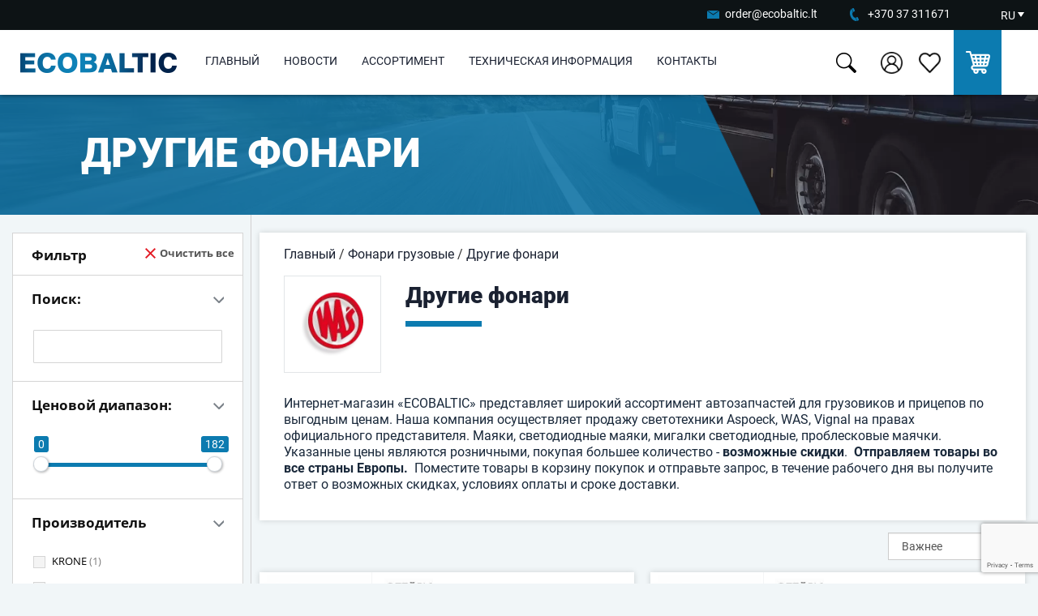

--- FILE ---
content_type: text/html; charset=utf-8
request_url: https://www.ecobaltic.lt/ru/fonari-gruzovie/drugie-fonari
body_size: 31410
content:
<!DOCTYPE html>
<!--[if IE]><![endif]-->
<!--[if IE 8 ]><html dir="ltr" lang="ru" class="ie8"><![endif]-->
<!--[if IE 9 ]><html dir="ltr" lang="ru" class="ie9"><![endif]-->
<!--[if (gt IE 9)|!(IE)]><!-->
<html dir="ltr" lang="ru">
<!--<![endif]-->
<head>
<meta charset="UTF-8">
<meta name="viewport" content="width=device-width, initial-scale=1">
<title>Светодиодные маяки  | UAB &quot;Ecobaltic&quot; - запчасти для грузовиков и прицепов, купить онлайн</title>
<base href="https://www.ecobaltic.lt/">
<meta name="description" content="Маяки, светодиодные маяки, мигалки светодиодные, проблесковые маячки
">
<meta name="keywords" content= "Маяки, светодиодные маяки, мигалки светодиодные, проблесковые маячки
">
<meta http-equiv="X-UA-Compatible" content="IE=edge">
<link href="https://www.ecobaltic.lt/image/catalog/flogo.png" rel="icon">
<link href="https://www.ecobaltic.lt/ru/fonari-gruzovie/drugie-fonari" rel="canonical">
<script src="catalog/view/javascript/jquery/jquery-2.1.1.min.js"></script>
<link href="catalog/view/theme/default/stylesheet/d_ajax_filter/themes/default.css" type="text/css" rel="stylesheet" media="screen" >
<link href="catalog/view/theme/default/stylesheet/styles.css?v=1.1.2" rel="stylesheet">
<script src="catalog/view/theme/default/javascript/d_ajax_filter/d_ajax_filter.js?v=1" ></script>
<script src="catalog/view/javascript/main.js?v=1.0.0" defer></script>
<script src="catalog/view/javascript/common.js?v=1.0.7?" defer></script>
<link rel="stylesheet" href="catalog/view/javascript/photoswipe/dist/photoswipe.css">

<!--<script src="catalog/view/javascript/jquery.fancybox.pack.js" async defer></script>-->
<script src="catalog/view/javascript/jquery/owl-carousel/owl.carousel.min.js" defer></script>
<script src="catalog/view/javascript/d_bootstrap_rating/bootstrap-rating.js"></script>
<script src="catalog/view/javascript/isenselabs_gdpr/utils.js"></script>
<script src="https://www.google.com/recaptcha/api.js?render=6LedkMcUAAAAAGF5QPf9u1RWnmVt3MxXLBZZVtX1" defer></script>

<!-- Google tag (gtag.js) -->
<script async src="https://www.googletagmanager.com/gtag/js?id=G-X65TG5KHW8"></script>
<script>
  window.dataLayer = window.dataLayer || [];
  function gtag(){dataLayer.push(arguments);}
  gtag('js', new Date());
  gtag('config', 'G-X65TG5KHW8');
</script>


</head>
<body class="product-category-98_103">
<span class='hidden' id='text-close'>Закрыть
</span>
    <div class="top-contacts-bg">
        <div class="row">
            <div class="col-sm-12 text-right nopad top-contacts">
                <ul>
                    <li>
                        <a title="" class="email" href="mailto:order@ecobaltic.lt">order@ecobaltic.lt</a>
                    </li>
                    <li>
                        <a title="" class="phone" href="tel:+37037311671">+370 37 311671</a>
                    </li>
                    <li>
                        <form action="https://www.ecobaltic.lt/index.php?route=common/language/language" method="post" enctype="multipart/form-data" class="top_language">
    <div class="" style='border: 0px solid black;'>
      <div class="col-xs-12 nopad text-center lang">
                                                        <a title="" class="current-language" href="https://www.ecobaltic.lt/ru/fonari-gruzovie/drugie-fonari">RU                    <span></span>
                </a>
                                                  <ul>
                            <li>
                    <a href="https://www.ecobaltic.lt/lt/zibintai-apsvietimas/kiti-zibintai">
                        LT                    </a>
                </li>
                            <li>
                    <a href="https://www.ecobaltic.lt/ru/fonari-gruzovie/drugie-fonari">
                        RU                    </a>
                </li>
                            <li>
                    <a href="https://www.ecobaltic.lt/en/lights/other-lights">
                        EN                    </a>
                </li>
                      </ul>
      </div>
        <input type="hidden" name="code" value="">
        <input type="hidden" name="redirect" value="https://www.ecobaltic.lt/ru/fonari-gruzovie/drugie-fonari?redirect_lang_id=3">
    </div>
    </form>
<!--asdasd-->
<!--AAAAAAAAAAAA-->                    </li>
                </ul>
            </div>
        </div>
    </div>
        <div class="header-bg">
            <div class="header-new">
                <div class="trigger nopad text-right">
                    <div class="hamburger hamburger--collapse">
                        <div class="hamburger-box">
                            <div class="hamburger-inner"></div>
                        </div>
                    </div>
                </div>
                <div class="header-logo"> <!--col-xs-4 col-sm-5 col-md-2 nopadleft logo-->
                                            <a href="https://www.ecobaltic.lt/ru"><img src="https://www.ecobaltic.lt/image/catalog/logo.png" alt="Запчасти для грузовых автомобилей и прицепов" title="Запчасти для грузовых автомобилей и прицепов"></a>
                                    </div>
                
                <div class="mob-nav">
                    <ul>
                            <li class="">
                            <a title="Главный" href="https://www.ecobaltic.lt/ru">
                                Главный                            </a>
                        </li>
                                                        <li>
                                    <a title="Новости" href="https://www.ecobaltic.lt/ru/novosti">
                                        Новости                                    </a>
                                </li>
                                                                    <li>
                                        <a title="Ассортимент" href="#" onclick="return false">
                                            Ассортимент                                        </a>

                                            
                                                        <ul>
                                                            <li>
                                                                                                                                                                                                <li>
                                                                        <a class="blah" href="https://www.ecobaltic.lt/ru/rasprodazha">
                                                                            <img class="category-image-icon" alt="Распродажа" src="https://www.ecobaltic.lt/image/cache_webp/catalog/tit-nauj-12-30x30.webp"/>  
                                                                            Распродажа                                                                        </a>
                                                                    </li>
                                                                                                                                                                                                                                                                <li>
                                                                        <a class="blah" href="https://www.ecobaltic.lt/ru/scepnie-ustrojstva"  onclick="return false;">
                                                                                                                                                    <img class="category-image-icon" alt="Сцепные устройства" src="https://www.ecobaltic.lt/image/cache_webp/catalog/meniu_katalogu_pav/Sukabinimas%20(1)-30x30.webp"/>    
                                                                            Сцепные устройства                                                                        </a>
                                                                                                                                            <ul>
                                                                                                                                                            <li>
                                                                                    <a href="https://www.ecobaltic.lt/ru/scepnie-ustrojstva/ringfeder"  >
                                                                                        Ringfeder                                                                                    </a>
                                                                                </li>
                                                                                                                                                            <li>
                                                                                    <a href="https://www.ecobaltic.lt/ru/scepnie-ustrojstva/vbg"  >
                                                                                        VBG                                                                                    </a>
                                                                                </li>
                                                                                                                                                            <li>
                                                                                    <a href="https://www.ecobaltic.lt/ru/scepnie-ustrojstva/saf-v-orlandi"  >
                                                                                        SAF - V. Orlandi                                                                                    </a>
                                                                                </li>
                                                                                                                                                            <li>
                                                                                    <a href="https://www.ecobaltic.lt/ru/scepnie-ustrojstva/petli-drugie-scepnie-ustr"  >
                                                                                        Петли, другие сцепные устр.                                                                                    </a>
                                                                                </li>
                                                                                                                                                            <li>
                                                                                    <a href="https://www.ecobaltic.lt/ru/scepnie-ustrojstva/dishla"  >
                                                                                        Дышла                                                                                    </a>
                                                                                </li>
                                                                                                                                                    </ul>
                                                                                                                                        <!---->
                                                                    </li>
                                                                                                                                                                                                                                                                <li>
                                                                        <a class="blah" href="https://www.ecobaltic.lt/ru/zapchasti-dlq-osej"  onclick="return false;">
                                                                                                                                                    <img class="category-image-icon" alt=" Запчасти для осей " src="https://www.ecobaltic.lt/image/cache_webp/catalog/meniu_katalogu_pav/Asys2-30x30.webp"/>    
                                                                             Запчасти для осей                                                                         </a>
                                                                                                                                            <ul>
                                                                                                                                                            <li>
                                                                                    <a href="https://www.ecobaltic.lt/ru/zapchasti-dlq-osej/bpw"  >
                                                                                        BPW                                                                                    </a>
                                                                                </li>
                                                                                                                                                            <li>
                                                                                    <a href="https://www.ecobaltic.lt/ru/zapchasti-dlq-osej/saf"  >
                                                                                        SAF                                                                                    </a>
                                                                                </li>
                                                                                                                                                            <li>
                                                                                    <a href="https://www.ecobaltic.lt/ru/zapchasti-dlq-osej/zapchasti-podveski"  >
                                                                                        Запчасти подвески                                                                                    </a>
                                                                                </li>
                                                                                                                                                            <li>
                                                                                    <a href="https://www.ecobaltic.lt/ru/zapchasti-dlq-osej/pnevmopodushki"  >
                                                                                        Пневмоподушки                                                                                    </a>
                                                                                </li>
                                                                                                                                                    </ul>
                                                                                                                                        <!--                                                                        </li>
                                                                                                                                                    <li> 
                                                                                                                                            -->
                                                                    </li>
                                                                                                                                                                                                                                                                <li>
                                                                        <a class="blah" href="https://www.ecobaltic.lt/ru/zapchasti-tormoznoj-sistemi"  onclick="return false;">
                                                                                                                                                    <img class="category-image-icon" alt="Запчасти тормозной системы" src="https://www.ecobaltic.lt/image/cache_webp/catalog/meniu_katalogu_pav/Stabdziai11-30x30.webp"/>    
                                                                            Запчасти тормозной системы                                                                        </a>
                                                                                                                                            <ul>
                                                                                                                                                            <li>
                                                                                    <a href="https://www.ecobaltic.lt/ru/zapchasti-tormoznoj-sistemi/tormoznie-diski"  >
                                                                                        Тормозные диски                                                                                    </a>
                                                                                </li>
                                                                                                                                                            <li>
                                                                                    <a href="https://www.ecobaltic.lt/ru/zapchasti-tormoznoj-sistemi/kolodki-tormoznie"  >
                                                                                        Колодки тормозные                                                                                    </a>
                                                                                </li>
                                                                                                                                                            <li>
                                                                                    <a href="https://www.ecobaltic.lt/ru/zapchasti-tormoznoj-sistemi/dlq-barabannih-tormozov"  >
                                                                                        Для  барабанных тормозов                                                                                    </a>
                                                                                </li>
                                                                                                                                                            <li>
                                                                                    <a href="https://www.ecobaltic.lt/ru/zapchasti-tormoznoj-sistemi/supporti-i-rmk"  >
                                                                                        Суппорты и РМК                                                                                    </a>
                                                                                </li>
                                                                                                                                                            <li>
                                                                                    <a href="https://www.ecobaltic.lt/ru/zapchasti-tormoznoj-sistemi/gidravlicheskie-zapchasti"  >
                                                                                        Гидравлические запчасти                                                                                    </a>
                                                                                </li>
                                                                                                                                                            <li>
                                                                                    <a href="https://www.ecobaltic.lt/ru/zapchasti-tormoznoj-sistemi/drugie-tormoznie-detali"  >
                                                                                        Другие тормозные детали                                                                                    </a>
                                                                                </li>
                                                                                                                                                    </ul>
                                                                                                                                        <!---->
                                                                    </li>
                                                                                                                                                                                                                                                                <li>
                                                                        <a class="blah" href="https://www.ecobaltic.lt/ru/pnevmaticheskie-tormoznie-sistemi"  onclick="return false;">
                                                                                                                                                    <img class="category-image-icon" alt=" Пневматические тормозные системы" src="https://www.ecobaltic.lt/image/cache_webp/catalog/meniu_katalogu_pav/pneumatines11-30x30.webp"/>    
                                                                             Пневматические тормозные системы                                                                        </a>
                                                                                                                                            <ul>
                                                                                                                                                            <li>
                                                                                    <a href="https://www.ecobaltic.lt/ru/pnevmaticheskie-tormoznie-sistemi/tormoznie-klapani-modulqtori"  >
                                                                                        Тормозные клапаны / модуляторы                                                                                    </a>
                                                                                </li>
                                                                                                                                                            <li>
                                                                                    <a href="https://www.ecobaltic.lt/ru/pnevmaticheskie-tormoznie-sistemi/tormoznie-kameri"  >
                                                                                        Тормозные камеры                                                                                     </a>
                                                                                </li>
                                                                                                                                                            <li>
                                                                                    <a href="https://www.ecobaltic.lt/ru/pnevmaticheskie-tormoznie-sistemi/pnevmaticheskie-fitingi"  >
                                                                                        Пневматические фитинги                                                                                    </a>
                                                                                </li>
                                                                                                                                                            <li>
                                                                                    <a href="https://www.ecobaltic.lt/ru/pnevmaticheskie-tormoznie-sistemi/trubki"  >
                                                                                        Трубки                                                                                    </a>
                                                                                </li>
                                                                                                                                                            <li>
                                                                                    <a href="https://www.ecobaltic.lt/ru/pnevmaticheskie-tormoznie-sistemi/vozdushnie-rezervuari"  >
                                                                                        Воздушные резервуары                                                                                    </a>
                                                                                </li>
                                                                                                                                                            <li>
                                                                                    <a href="https://www.ecobaltic.lt/ru/pnevmaticheskie-tormoznie-sistemi/kabeli-i-drugoe-dlq-pnevmosistem"  >
                                                                                        Кабели и другое для пневмосистем                                                                                     </a>
                                                                                </li>
                                                                                                                                                    </ul>
                                                                                                                                        <!---->
                                                                    </li>
                                                                                                                                                                                                                                                                <li>
                                                                        <a class="blah" href="https://www.ecobaltic.lt/ru/fonari-gruzovie"  onclick="return false;">
                                                                                                                                                    <img class="category-image-icon" alt="Фонари грузовые" src="https://www.ecobaltic.lt/image/cache_webp/catalog/meniu_katalogu_pav/Zibintai1-30x30.webp"/>    
                                                                            Фонари грузовые                                                                        </a>
                                                                                                                                            <ul>
                                                                                                                                                            <li>
                                                                                    <a href="https://www.ecobaltic.lt/ru/fonari-gruzovie/zadnie-fonari"  >
                                                                                        Задние фонари                                                                                    </a>
                                                                                </li>
                                                                                                                                                            <li>
                                                                                    <a href="https://www.ecobaltic.lt/ru/fonari-gruzovie/gabaritnie-ogonu"  >
                                                                                        Габаритныe огонu                                                                                    </a>
                                                                                </li>
                                                                                                                                                            <li>
                                                                                    <a href="https://www.ecobaltic.lt/ru/fonari-gruzovie/podsvetka-nomera"  >
                                                                                        Подсветка номера                                                                                     </a>
                                                                                </li>
                                                                                                                                                            <li>
                                                                                    <a href="https://www.ecobaltic.lt/ru/fonari-gruzovie/fari-rabochego-sveta"  >
                                                                                        Фары рабочего света                                                                                    </a>
                                                                                </li>
                                                                                                                                                            <li>
                                                                                    <a href="https://www.ecobaltic.lt/ru/fonari-gruzovie/drugie-fonari"  >
                                                                                        Другие фонари                                                                                     </a>
                                                                                </li>
                                                                                                                                                            <li>
                                                                                    <a href="https://www.ecobaltic.lt/ru/fonari-gruzovie/dlq-podklyucheniq"  >
                                                                                        Для подключения                                                                                    </a>
                                                                                </li>
                                                                                                                                                    </ul>
                                                                                                                                        <!--                                                                        </li>
                                                                                                                                                    <li> 
                                                                                                                                            -->
                                                                    </li>
                                                                                                                                                                                                                                                                <li>
                                                                        <a class="blah" href="https://www.ecobaltic.lt/ru/sdvizhnie-krishi"  onclick="return false;">
                                                                                                                                                    <img class="category-image-icon" alt="Сдвижные крыши " src="https://www.ecobaltic.lt/image/cache_webp/catalog/meniu_katalogu_pav/Stogas11-30x30.webp"/>    
                                                                            Сдвижные крыши                                                                         </a>
                                                                                                                                            <ul>
                                                                                                                                                            <li>
                                                                                    <a href="https://www.ecobaltic.lt/ru/sdvizhnie-krishi/edscha"  >
                                                                                        Edscha                                                                                    </a>
                                                                                </li>
                                                                                                                                                            <li>
                                                                                    <a href="https://www.ecobaltic.lt/ru/sdvizhnie-krishi/drugie-chasti-krishi"  >
                                                                                        Другие части крыши                                                                                    </a>
                                                                                </li>
                                                                                                                                                    </ul>
                                                                                                                                        <!---->
                                                                    </li>
                                                                                                                                                                                                                                                                <li>
                                                                        <a class="blah" href="https://www.ecobaltic.lt/ru/chasti-kuzova"  onclick="return false;">
                                                                                                                                                    <img class="category-image-icon" alt="Части кузова" src="https://www.ecobaltic.lt/image/cache_webp/catalog/meniu_katalogu_pav/Kebulas11-30x30.webp"/>    
                                                                            Части кузова                                                                        </a>
                                                                                                                                            <ul>
                                                                                                                                                            <li>
                                                                                    <a href="https://www.ecobaltic.lt/ru/chasti-kuzova/brizgoviki"  >
                                                                                        Брызговики                                                                                    </a>
                                                                                </li>
                                                                                                                                                            <li>
                                                                                    <a href="https://www.ecobaltic.lt/ru/chasti-kuzova/bokovaq-zashtita"  >
                                                                                        Боковая защита                                                                                    </a>
                                                                                </li>
                                                                                                                                                            <li>
                                                                                    <a href="https://www.ecobaltic.lt/ru/chasti-kuzova/bamperi"  >
                                                                                        Бамперы                                                                                    </a>
                                                                                </li>
                                                                                                                                                            <li>
                                                                                    <a href="https://www.ecobaltic.lt/ru/chasti-kuzova/bortovaq-furnitura"  >
                                                                                        Бортовая фурнитура                                                                                    </a>
                                                                                </li>
                                                                                                                                                            <li>
                                                                                    <a href="https://www.ecobaltic.lt/ru/chasti-kuzova/dlq-zapasnogo-kolesa"  >
                                                                                        Для запасного колеса                                                                                    </a>
                                                                                </li>
                                                                                                                                                            <li>
                                                                                    <a href="https://www.ecobaltic.lt/ru/chasti-kuzova/opornie-stojki-i-povorotnie-krugi"  >
                                                                                        Опорные стойки и Поворотные круги                                                                                    </a>
                                                                                </li>
                                                                                                                                                            <li>
                                                                                    <a href="https://www.ecobaltic.lt/ru/chasti-kuzova/drugie-chasti-kuzova"  >
                                                                                        Другие части кузова                                                                                    </a>
                                                                                </li>
                                                                                                                                                    </ul>
                                                                                                                                        <!---->
                                                                    </li>
                                                                                                                                                                                                                                                                <li>
                                                                        <a class="blah" href="https://www.ecobaltic.lt/ru/alyuminievie-profili"  onclick="return false;">
                                                                                                                                                    <img class="category-image-icon" alt="Алюминиевые профили" src="https://www.ecobaltic.lt/image/cache_webp/catalog/icons/Kebulas-30x30.webp"/>    
                                                                            Алюминиевые профили                                                                        </a>
                                                                                                                                            <ul>
                                                                                                                                                            <li>
                                                                                    <a href="https://aluminium.taklergroup.com/products/trucks-trailers" target='_blank' >
                                                                                        Профили для прицепов - ПО ЗАКАЗУ                                                                                    </a>
                                                                                </li>
                                                                                                                                                            <li>
                                                                                    <a href="https://aluminium.taklergroup.com/products/building" target='_blank' >
                                                                                        Профили строительные - ПО ЗАКАЗУ                                                                                    </a>
                                                                                </li>
                                                                                                                                                            <li>
                                                                                    <a href="https://aluminium.taklergroup.com/products/standard" target='_blank' >
                                                                                        Профили - ПО ЗАКАЗУ                                                                                    </a>
                                                                                </li>
                                                                                                                                                            <li>
                                                                                    <a href="https://www.ecobaltic.lt/ru/chasti-kuzova/bokovaq-zashtita"  >
                                                                                        Боковая защита                                                                                    </a>
                                                                                </li>
                                                                                                                                                    </ul>
                                                                                                                                        <!--                                                                        </li>
                                                                                                                                                    <li> 
                                                                                                                                            -->
                                                                    </li>
                                                                                                                                                                                                                                                                <li>
                                                                        <a class="blah" href="https://www.ecobaltic.lt/ru/qshtiki"  onclick="return false;">
                                                                                                                                                    <img class="category-image-icon" alt="Ящики" src="https://www.ecobaltic.lt/image/cache_webp/catalog/meniu_katalogu_pav/Dezes11-30x30.webp"/>    
                                                                            Ящики                                                                        </a>
                                                                                                                                            <ul>
                                                                                                                                                            <li>
                                                                                    <a href="https://www.ecobaltic.lt/ru/qshtiki/metallicheskie-qshtiki"  >
                                                                                        Металлическиe ящики                                                                                    </a>
                                                                                </li>
                                                                                                                                                            <li>
                                                                                    <a href="https://www.ecobaltic.lt/ru/qshtiki/plastikovie-qshtiki"  >
                                                                                        Пластиковые ящики                                                                                    </a>
                                                                                </li>
                                                                                                                                                            <li>
                                                                                    <a href="https://www.ecobaltic.lt/ru/qshtiki/penali-dlq-ognetushitelej"  >
                                                                                        Пеналы для огнетушителей                                                                                    </a>
                                                                                </li>
                                                                                                                                                            <li>
                                                                                    <a href="https://www.ecobaltic.lt/ru/qshtiki/kronshtejni-dlq-qshtikov"  >
                                                                                        Kронштейны для ящиков                                                                                    </a>
                                                                                </li>
                                                                                                                                                    </ul>
                                                                                                                                        <!---->
                                                                    </li>
                                                                                                                                                                                                                                                                <li>
                                                                        <a class="blah" href="https://www.ecobaltic.lt/ru/oborudovanie-pozharotusheniq"  onclick="return false;">
                                                                                                                                                    <img class="category-image-icon" alt="Оборудование пожаротушения" src="https://www.ecobaltic.lt/image/cache_webp/catalog/meniu_katalogu_pav/Gesintuvai11-30x30.webp"/>    
                                                                            Оборудование пожаротушения                                                                        </a>
                                                                                                                                            <ul>
                                                                                                                                                            <li>
                                                                                    <a href="https://www.ecobaltic.lt/ru/oborudovanie-pozharotusheniq/ognetushiteli"  >
                                                                                        Огнетушители                                                                                    </a>
                                                                                </li>
                                                                                                                                                            <li>
                                                                                    <a href="https://www.ecobaltic.lt/ru/qshtiki/penali-dlq-ognetushitelej"  >
                                                                                        Пеналы для огнетушителей                                                                                    </a>
                                                                                </li>
                                                                                                                                                    </ul>
                                                                                                                                        <!---->
                                                                    </li>
                                                                                                                                                                                                                                                                <li>
                                                                        <a class="blah" href="https://www.ecobaltic.lt/ru/bezopasnostx"  onclick="return false;">
                                                                                                                                                    <img class="category-image-icon" alt="Безопасность" src="https://www.ecobaltic.lt/image/cache_webp/catalog/meniu_katalogu_pav/saugiam11-30x30.webp"/>    
                                                                            Безопасность                                                                        </a>
                                                                                                                                            <ul>
                                                                                                                                                            <li>
                                                                                    <a href="https://www.ecobaltic.lt/ru/bezopasnostx/indikator-zatqzhki-gaek"  >
                                                                                        Индикатор затяжки гаек                                                                                    </a>
                                                                                </li>
                                                                                                                                                            <li>
                                                                                    <a href="https://www.ecobaltic.lt/ru/bezopasnostx/germetizaciq-shin"  >
                                                                                        Герметизация шин                                                                                    </a>
                                                                                </li>
                                                                                                                                                            <li>
                                                                                    <a href="https://www.ecobaltic.lt/ru/bezopasnostx/kolesnie-cepi"  >
                                                                                        Колесные цепи                                                                                    </a>
                                                                                </li>
                                                                                                                                                    </ul>
                                                                                                                                        <!--                                                                        </li>
                                                                                                                                                    <li> 
                                                                                                                                            -->
                                                                    </li>
                                                                                                                                                                                                                                                                <li>
                                                                        <a class="blah" href="https://www.ecobaltic.lt/ru/aksessuari-i-drugoe"  onclick="return false;">
                                                                                                                                                    <img class="category-image-icon" alt="Аксессуары и другое" src="https://www.ecobaltic.lt/image/cache_webp/catalog/meniu_katalogu_pav/Aksesuarai11-30x30.webp"/>    
                                                                            Аксессуары и другое                                                                        </a>
                                                                                                                                            <ul>
                                                                                                                                                            <li>
                                                                                    <a href="https://www.ecobaltic.lt/ru/aksessuari-i-drugoe/protivootkatnie-upori"  >
                                                                                        Противооткатные упоры                                                                                    </a>
                                                                                </li>
                                                                                                                                                            <li>
                                                                                    <a href="https://www.ecobaltic.lt/ru/aksessuari-i-drugoe/dlq-krepleniq-gruza"  >
                                                                                        Для крепления груза                                                                                    </a>
                                                                                </li>
                                                                                                                                                            <li>
                                                                                    <a href="https://www.ecobaltic.lt/ru/aksessuari-i-drugoe/baki-dlq-vodi"  >
                                                                                        Баки для воды                                                                                    </a>
                                                                                </li>
                                                                                                                                                            <li>
                                                                                    <a href="https://www.ecobaltic.lt/ru/aksessuari-i-drugoe/avtomobilxnie-holodilxniki"  >
                                                                                        Автомобильные холодильники                                                                                    </a>
                                                                                </li>
                                                                                                                                                            <li>
                                                                                    <a href="https://www.ecobaltic.lt/ru/aksessuari-i-drugoe/adr-komplekti"  >
                                                                                        ADR комплекты                                                                                    </a>
                                                                                </li>
                                                                                                                                                            <li>
                                                                                    <a href="https://www.ecobaltic.lt/ru/aksessuari-i-drugoe/homuti-i-zatqzhki"  >
                                                                                        Хомуты и затяжки                                                                                    </a>
                                                                                </li>
                                                                                                                                                            <li>
                                                                                    <a href="https://www.ecobaltic.lt/ru/aksessuari-i-drugoe/drugoe"  >
                                                                                        Другое                                                                                    </a>
                                                                                </li>
                                                                                                                                                            <li>
                                                                                    <a href="https://www.ecobaltic.lt/ru/aksessuari-i-drugoe/produkciq-voennogo-naznacheniq"  >
                                                                                        Продукция военного назначения                                                                                    </a>
                                                                                </li>
                                                                                                                                                    </ul>
                                                                                                                                        <!---->
                                                                    </li>
                                                                                                                                                                                                                                                                <li>
                                                                        <a class="blah" href="https://www.ecobaltic.lt/ru/otopitelxnie-sistemi"  onclick="return false;">
                                                                                                                                                    <img class="category-image-icon" alt="Oтопительные системы" src="https://www.ecobaltic.lt/image/cache_webp/catalog/meniu_katalogu_pav/Sildymas11-30x30.webp"/>    
                                                                            Oтопительные системы                                                                        </a>
                                                                                                                                            <ul>
                                                                                                                                                            <li>
                                                                                    <a href="https://www.ecobaltic.lt/ru/otopitelxnie-sistemi/webasto"  >
                                                                                        Webasto                                                                                    </a>
                                                                                </li>
                                                                                                                                                            <li>
                                                                                    <a href="https://www.ecobaltic.lt/ru/otopitelxnie-sistemi/eberspacher"  >
                                                                                        Eberspacher                                                                                    </a>
                                                                                </li>
                                                                                                                                                            <li>
                                                                                    <a href="https://www.ecobaltic.lt/ru/otopitelxnie-sistemi/ohladiteli-i-kondicioneri"  >
                                                                                        Охладители и кондиционеры                                                                                    </a>
                                                                                </li>
                                                                                                                                                            <li>
                                                                                    <a href="https://www.ecobaltic.lt/ru/aksessuari-i-drugoe/avtomobilxnie-holodilxniki"  >
                                                                                        Автомобильные холодильники                                                                                    </a>
                                                                                </li>
                                                                                                                                                    </ul>
                                                                                                                                        <!---->
                                                                    </li>
                                                                                                                                                                                                                                                                <li>
                                                                        <a class="blah" href="https://www.ecobaltic.lt/ru/zapchasti-dlq-kommercheskih-avtomobilej"  onclick="return false;">
                                                                                                                                                    <img class="category-image-icon" alt="Запчасти для коммерческих автомобилей" src="https://www.ecobaltic.lt/image/cache_webp/catalog/Kategoriju_pav/Truck_icon-100x100-pnd-30x30.webp"/>    
                                                                            Запчасти для коммерческих автомобилей                                                                        </a>
                                                                                                                                            <ul>
                                                                                                                                                            <li>
                                                                                    <a href="https://www.ecobaltic.lt/ru/zapchasti-dlq-kommercheskih-avtomobilej/daf-zapchasti"  >
                                                                                        DAF запчасти                                                                                    </a>
                                                                                </li>
                                                                                                                                                            <li>
                                                                                    <a href="https://www.ecobaltic.lt/ru/zapchasti-dlq-kommercheskih-avtomobilej/drugie-zapchasti-dlq-gruzovikov"  >
                                                                                        Другие запчасти для грузовиков                                                                                    </a>
                                                                                </li>
                                                                                                                                                            <li>
                                                                                    <a href="https://www.ecobaltic.lt/ru/zapchasti-dlq-kommercheskih-avtomobilej/zapchasti-dlq-mikroavtobusov"  >
                                                                                        Запчасти для микроавтобусов                                                                                    </a>
                                                                                </li>
                                                                                                                                                    </ul>
                                                                                                                                        <!--                                                                        </li>
                                                                                                                                                    <li> 
                                                                                                                                            -->
                                                                    </li>
                                                                                                                                                                                                                                                                <li>
                                                                        <a class="blah" href="https://www.ecobaltic.lt/ru/dlq-selxskogo-hozqjstva"  onclick="return false;">
                                                                                                                                                    <img class="category-image-icon" alt="Для сельского хозяйства" src="https://www.ecobaltic.lt/image/cache_webp/catalog/meniu_katalogu_pav/emes11-30x30.webp"/>    
                                                                            Для сельского хозяйства                                                                        </a>
                                                                                                                                            <ul>
                                                                                                                                                            <li>
                                                                                    <a href="https://www.ecobaltic.lt/ru/dlq-selxskogo-hozqjstva/tormoznie-sistemi"  >
                                                                                        Тормозные системы                                                                                    </a>
                                                                                </li>
                                                                                                                                                            <li>
                                                                                    <a href="https://www.ecobaltic.lt/ru/dlq-selxskogo-hozqjstva/zapchasti-dlq-tormozov"  >
                                                                                        Запчасти для тормозов                                                                                    </a>
                                                                                </li>
                                                                                                                                                            <li>
                                                                                    <a href="https://www.ecobaltic.lt/ru/dlq-selxskogo-hozqjstva/osvetitelxnie-sistemi"  >
                                                                                        Осветительные системы                                                                                    </a>
                                                                                </li>
                                                                                                                                                            <li>
                                                                                    <a href="https://www.ecobaltic.lt/ru/dlq-selxskogo-hozqjstva/scepnie-ustrojstva-dlq-traktorov"  >
                                                                                        Сцепные устройства для тракторов                                                                                    </a>
                                                                                </li>
                                                                                                                                                            <li>
                                                                                    <a href="https://www.ecobaltic.lt/ru/fonari-gruzovie/fari-rabochego-sveta"  >
                                                                                        Фары рабочего света                                                                                    </a>
                                                                                </li>
                                                                                                                                                    </ul>
                                                                                                                                        <!---->
                                                                    </li>
                                                                                                                                                                                                                                                                <li>
                                                                        <a class="blah" href="https://www.ecobaltic.lt/ru/akkumulqtori"  onclick="return false;">
                                                                                                                                                    <img class="category-image-icon" alt="Аккумуляторы" src="https://www.ecobaltic.lt/image/cache_webp/catalog/meniu_katalogu_pav/Akumai11-30x30.webp"/>    
                                                                            Аккумуляторы                                                                        </a>
                                                                                                                                            <ul>
                                                                                                                                                            <li>
                                                                                    <a href="https://www.ecobaltic.lt/ru/akkumulqtori/gruzovie-akkumulqtori"  >
                                                                                        Грузовые аккумуляторы                                                                                    </a>
                                                                                </li>
                                                                                                                                                    </ul>
                                                                                                                                        <!---->
                                                                    </li>
                                                                                                                            
                                                        </ul>
                                            
                                    </li>
                                                                                        <li>
                                    <a title="Техническая информация" href="https://www.ecobaltic.lt/ru/tehnicheskaq-informaciq">
                                        Техническая информация                                    </a>
                                </li>
                                                                                <li>
                            <a title="Контакты" href="https://www.ecobaltic.lt/ru/kontakty">
                                Контакты                            </a>
                        </li> 



                    </ul>
                                        <div class="mobile-favorite-products">
                        <a href="https://www.ecobaltic.lt/index.php?route=product/product/favorites"><i class="fa fa-heart" style="margin-right: 5px;"></i>Любимые товары</a>
                    </div>
                </div>
                
                <div class="nav nopadright">
                    <ul>
                        <li class="">
                            <a title="Главный" href="https://www.ecobaltic.lt/ru">
                                Главный                            </a>
                        </li>
                                                        <li>
                                    <a title="Новости" href="https://www.ecobaltic.lt/ru/novosti">
                                        Новости                                    </a>
                                </li>
                                                                    <li>
                                        <a title="Ассортимент" href="#" onclick="return false">
                                            Ассортимент                                        </a>
                                        <ul>

                                            
                                                <div class="row row-md">
                                                    <div class="col-xs-12 nopad sub-meniu">
                                                        <ul>
                                                            <li>

                                                                                                                            

                                                                        <a href="https://www.ecobaltic.lt/ru/rasprodazha"  >
                                                                                                                                                    <img class="category-image-icon" alt="Распродажа" src="https://www.ecobaltic.lt/image/cache_webp/catalog/tit-nauj-12-30x30.webp"/> 
                                                                            Распродажа                                                                        </a>

                                                                                                                                                                                            

                                                                        <a href="https://www.ecobaltic.lt/ru/scepnie-ustrojstva"  class="">
                                                                                                                                                    <img class="category-image-icon" alt="Сцепные устройства" src="https://www.ecobaltic.lt/image/cache_webp/catalog/meniu_katalogu_pav/Sukabinimas%20(1)-30x30.webp"/>    
                                                                            Сцепные устройства                                                                        </a>
                                                                                                                                            <ul>
                                                                                                                                                            <li>
                                                                                    <a href="https://www.ecobaltic.lt/ru/scepnie-ustrojstva/ringfeder"  >
                                                                                        Ringfeder                                                                                    </a>
                                                                                </li>
                                                                                                                                                            <li>
                                                                                    <a href="https://www.ecobaltic.lt/ru/scepnie-ustrojstva/vbg"  >
                                                                                        VBG                                                                                    </a>
                                                                                </li>
                                                                                                                                                            <li>
                                                                                    <a href="https://www.ecobaltic.lt/ru/scepnie-ustrojstva/saf-v-orlandi"  >
                                                                                        SAF - V. Orlandi                                                                                    </a>
                                                                                </li>
                                                                                                                                                            <li>
                                                                                    <a href="https://www.ecobaltic.lt/ru/scepnie-ustrojstva/petli-drugie-scepnie-ustr"  >
                                                                                        Петли, другие сцепные устр.                                                                                    </a>
                                                                                </li>
                                                                                                                                                            <li>
                                                                                    <a href="https://www.ecobaltic.lt/ru/scepnie-ustrojstva/dishla"  >
                                                                                        Дышла                                                                                    </a>
                                                                                </li>
                                                                                                                                                    </ul>
                                                                                                                                                                                                                                                                                                                                    

                                                                        <a href="https://www.ecobaltic.lt/ru/zapchasti-dlq-osej"  class="">
                                                                                                                                                    <img class="category-image-icon" alt=" Запчасти для осей " src="https://www.ecobaltic.lt/image/cache_webp/catalog/meniu_katalogu_pav/Asys2-30x30.webp"/>    
                                                                             Запчасти для осей                                                                         </a>
                                                                                                                                            <ul>
                                                                                                                                                            <li>
                                                                                    <a href="https://www.ecobaltic.lt/ru/zapchasti-dlq-osej/bpw"  >
                                                                                        BPW                                                                                    </a>
                                                                                </li>
                                                                                                                                                            <li>
                                                                                    <a href="https://www.ecobaltic.lt/ru/zapchasti-dlq-osej/saf"  >
                                                                                        SAF                                                                                    </a>
                                                                                </li>
                                                                                                                                                            <li>
                                                                                    <a href="https://www.ecobaltic.lt/ru/zapchasti-dlq-osej/zapchasti-podveski"  >
                                                                                        Запчасти подвески                                                                                    </a>
                                                                                </li>
                                                                                                                                                            <li>
                                                                                    <a href="https://www.ecobaltic.lt/ru/zapchasti-dlq-osej/pnevmopodushki"  >
                                                                                        Пневмоподушки                                                                                    </a>
                                                                                </li>
                                                                                                                                                    </ul>
                                                                                                                                                                                                                                                                                                                                    

                                                                        <a href="https://www.ecobaltic.lt/ru/zapchasti-tormoznoj-sistemi"  class="">
                                                                                                                                                    <img class="category-image-icon" alt="Запчасти тормозной системы" src="https://www.ecobaltic.lt/image/cache_webp/catalog/meniu_katalogu_pav/Stabdziai11-30x30.webp"/>    
                                                                            Запчасти тормозной системы                                                                        </a>
                                                                                                                                            <ul>
                                                                                                                                                            <li>
                                                                                    <a href="https://www.ecobaltic.lt/ru/zapchasti-tormoznoj-sistemi/tormoznie-diski"  >
                                                                                        Тормозные диски                                                                                    </a>
                                                                                </li>
                                                                                                                                                            <li>
                                                                                    <a href="https://www.ecobaltic.lt/ru/zapchasti-tormoznoj-sistemi/kolodki-tormoznie"  >
                                                                                        Колодки тормозные                                                                                    </a>
                                                                                </li>
                                                                                                                                                            <li>
                                                                                    <a href="https://www.ecobaltic.lt/ru/zapchasti-tormoznoj-sistemi/dlq-barabannih-tormozov"  >
                                                                                        Для  барабанных тормозов                                                                                    </a>
                                                                                </li>
                                                                                                                                                            <li>
                                                                                    <a href="https://www.ecobaltic.lt/ru/zapchasti-tormoznoj-sistemi/supporti-i-rmk"  >
                                                                                        Суппорты и РМК                                                                                    </a>
                                                                                </li>
                                                                                                                                                            <li>
                                                                                    <a href="https://www.ecobaltic.lt/ru/zapchasti-tormoznoj-sistemi/gidravlicheskie-zapchasti"  >
                                                                                        Гидравлические запчасти                                                                                    </a>
                                                                                </li>
                                                                                                                                                            <li>
                                                                                    <a href="https://www.ecobaltic.lt/ru/zapchasti-tormoznoj-sistemi/drugie-tormoznie-detali"  >
                                                                                        Другие тормозные детали                                                                                    </a>
                                                                                </li>
                                                                                                                                                    </ul>
                                                                                                                                                                                                                </li>
                                                                                                                                                <li  > 
                                                                                                                                                                                                                                                                                                                                        

                                                                        <a href="https://www.ecobaltic.lt/ru/pnevmaticheskie-tormoznie-sistemi"  class="">
                                                                                                                                                    <img class="category-image-icon" alt=" Пневматические тормозные системы" src="https://www.ecobaltic.lt/image/cache_webp/catalog/meniu_katalogu_pav/pneumatines11-30x30.webp"/>    
                                                                             Пневматические тормозные системы                                                                        </a>
                                                                                                                                            <ul>
                                                                                                                                                            <li>
                                                                                    <a href="https://www.ecobaltic.lt/ru/pnevmaticheskie-tormoznie-sistemi/tormoznie-klapani-modulqtori"  >
                                                                                        Тормозные клапаны / модуляторы                                                                                    </a>
                                                                                </li>
                                                                                                                                                            <li>
                                                                                    <a href="https://www.ecobaltic.lt/ru/pnevmaticheskie-tormoznie-sistemi/tormoznie-kameri"  >
                                                                                        Тормозные камеры                                                                                     </a>
                                                                                </li>
                                                                                                                                                            <li>
                                                                                    <a href="https://www.ecobaltic.lt/ru/pnevmaticheskie-tormoznie-sistemi/pnevmaticheskie-fitingi"  >
                                                                                        Пневматические фитинги                                                                                    </a>
                                                                                </li>
                                                                                                                                                            <li>
                                                                                    <a href="https://www.ecobaltic.lt/ru/pnevmaticheskie-tormoznie-sistemi/trubki"  >
                                                                                        Трубки                                                                                    </a>
                                                                                </li>
                                                                                                                                                            <li>
                                                                                    <a href="https://www.ecobaltic.lt/ru/pnevmaticheskie-tormoznie-sistemi/vozdushnie-rezervuari"  >
                                                                                        Воздушные резервуары                                                                                    </a>
                                                                                </li>
                                                                                                                                                            <li>
                                                                                    <a href="https://www.ecobaltic.lt/ru/pnevmaticheskie-tormoznie-sistemi/kabeli-i-drugoe-dlq-pnevmosistem"  >
                                                                                        Кабели и другое для пневмосистем                                                                                     </a>
                                                                                </li>
                                                                                                                                                    </ul>
                                                                                                                                                                                                                                                                                                                                    

                                                                        <a href="https://www.ecobaltic.lt/ru/fonari-gruzovie"  class="active">
                                                                                                                                                    <img class="category-image-icon" alt="Фонари грузовые" src="https://www.ecobaltic.lt/image/cache_webp/catalog/meniu_katalogu_pav/Zibintai1-30x30.webp"/>    
                                                                            Фонари грузовые                                                                        </a>
                                                                                                                                            <ul>
                                                                                                                                                            <li>
                                                                                    <a href="https://www.ecobaltic.lt/ru/fonari-gruzovie/zadnie-fonari"  >
                                                                                        Задние фонари                                                                                    </a>
                                                                                </li>
                                                                                                                                                            <li>
                                                                                    <a href="https://www.ecobaltic.lt/ru/fonari-gruzovie/gabaritnie-ogonu"  >
                                                                                        Габаритныe огонu                                                                                    </a>
                                                                                </li>
                                                                                                                                                            <li>
                                                                                    <a href="https://www.ecobaltic.lt/ru/fonari-gruzovie/podsvetka-nomera"  >
                                                                                        Подсветка номера                                                                                     </a>
                                                                                </li>
                                                                                                                                                            <li>
                                                                                    <a href="https://www.ecobaltic.lt/ru/fonari-gruzovie/fari-rabochego-sveta"  >
                                                                                        Фары рабочего света                                                                                    </a>
                                                                                </li>
                                                                                                                                                            <li>
                                                                                    <a href="https://www.ecobaltic.lt/ru/fonari-gruzovie/drugie-fonari"  >
                                                                                        Другие фонари                                                                                     </a>
                                                                                </li>
                                                                                                                                                            <li>
                                                                                    <a href="https://www.ecobaltic.lt/ru/fonari-gruzovie/dlq-podklyucheniq"  >
                                                                                        Для подключения                                                                                    </a>
                                                                                </li>
                                                                                                                                                    </ul>
                                                                                                                                                                                                                                                                                                                                    

                                                                        <a href="https://www.ecobaltic.lt/ru/sdvizhnie-krishi"  class="">
                                                                                                                                                    <img class="category-image-icon" alt="Сдвижные крыши " src="https://www.ecobaltic.lt/image/cache_webp/catalog/meniu_katalogu_pav/Stogas11-30x30.webp"/>    
                                                                            Сдвижные крыши                                                                         </a>
                                                                                                                                            <ul>
                                                                                                                                                            <li>
                                                                                    <a href="https://www.ecobaltic.lt/ru/sdvizhnie-krishi/edscha"  >
                                                                                        Edscha                                                                                    </a>
                                                                                </li>
                                                                                                                                                            <li>
                                                                                    <a href="https://www.ecobaltic.lt/ru/sdvizhnie-krishi/drugie-chasti-krishi"  >
                                                                                        Другие части крыши                                                                                    </a>
                                                                                </li>
                                                                                                                                                    </ul>
                                                                                                                                                                                                                </li>
                                                                                                                                                <li  > 
                                                                                                                                                                                                                                                                                                                                        

                                                                        <a href="https://www.ecobaltic.lt/ru/chasti-kuzova"  class="">
                                                                                                                                                    <img class="category-image-icon" alt="Части кузова" src="https://www.ecobaltic.lt/image/cache_webp/catalog/meniu_katalogu_pav/Kebulas11-30x30.webp"/>    
                                                                            Части кузова                                                                        </a>
                                                                                                                                            <ul>
                                                                                                                                                            <li>
                                                                                    <a href="https://www.ecobaltic.lt/ru/chasti-kuzova/brizgoviki"  >
                                                                                        Брызговики                                                                                    </a>
                                                                                </li>
                                                                                                                                                            <li>
                                                                                    <a href="https://www.ecobaltic.lt/ru/chasti-kuzova/bokovaq-zashtita"  >
                                                                                        Боковая защита                                                                                    </a>
                                                                                </li>
                                                                                                                                                            <li>
                                                                                    <a href="https://www.ecobaltic.lt/ru/chasti-kuzova/bamperi"  >
                                                                                        Бамперы                                                                                    </a>
                                                                                </li>
                                                                                                                                                            <li>
                                                                                    <a href="https://www.ecobaltic.lt/ru/chasti-kuzova/bortovaq-furnitura"  >
                                                                                        Бортовая фурнитура                                                                                    </a>
                                                                                </li>
                                                                                                                                                            <li>
                                                                                    <a href="https://www.ecobaltic.lt/ru/chasti-kuzova/dlq-zapasnogo-kolesa"  >
                                                                                        Для запасного колеса                                                                                    </a>
                                                                                </li>
                                                                                                                                                            <li>
                                                                                    <a href="https://www.ecobaltic.lt/ru/chasti-kuzova/opornie-stojki-i-povorotnie-krugi"  >
                                                                                        Опорные стойки и Поворотные круги                                                                                    </a>
                                                                                </li>
                                                                                                                                                            <li>
                                                                                    <a href="https://www.ecobaltic.lt/ru/chasti-kuzova/drugie-chasti-kuzova"  >
                                                                                        Другие части кузова                                                                                    </a>
                                                                                </li>
                                                                                                                                                    </ul>
                                                                                                                                                                                                                                                                                                                                    

                                                                        <a href="https://www.ecobaltic.lt/ru/alyuminievie-profili"  class="">
                                                                                                                                                    <img class="category-image-icon" alt="Алюминиевые профили" src="https://www.ecobaltic.lt/image/cache_webp/catalog/icons/Kebulas-30x30.webp"/>    
                                                                            Алюминиевые профили                                                                        </a>
                                                                                                                                            <ul>
                                                                                                                                                            <li>
                                                                                    <a href="https://aluminium.taklergroup.com/products/trucks-trailers" target='_blank' >
                                                                                        Профили для прицепов - ПО ЗАКАЗУ                                                                                    </a>
                                                                                </li>
                                                                                                                                                            <li>
                                                                                    <a href="https://aluminium.taklergroup.com/products/building" target='_blank' >
                                                                                        Профили строительные - ПО ЗАКАЗУ                                                                                    </a>
                                                                                </li>
                                                                                                                                                            <li>
                                                                                    <a href="https://aluminium.taklergroup.com/products/standard" target='_blank' >
                                                                                        Профили - ПО ЗАКАЗУ                                                                                    </a>
                                                                                </li>
                                                                                                                                                            <li>
                                                                                    <a href="https://www.ecobaltic.lt/ru/chasti-kuzova/bokovaq-zashtita"  >
                                                                                        Боковая защита                                                                                    </a>
                                                                                </li>
                                                                                                                                                    </ul>
                                                                                                                                                                                                                                                                                                                                    

                                                                        <a href="https://www.ecobaltic.lt/ru/qshtiki"  class="">
                                                                                                                                                    <img class="category-image-icon" alt="Ящики" src="https://www.ecobaltic.lt/image/cache_webp/catalog/meniu_katalogu_pav/Dezes11-30x30.webp"/>    
                                                                            Ящики                                                                        </a>
                                                                                                                                            <ul>
                                                                                                                                                            <li>
                                                                                    <a href="https://www.ecobaltic.lt/ru/qshtiki/metallicheskie-qshtiki"  >
                                                                                        Металлическиe ящики                                                                                    </a>
                                                                                </li>
                                                                                                                                                            <li>
                                                                                    <a href="https://www.ecobaltic.lt/ru/qshtiki/plastikovie-qshtiki"  >
                                                                                        Пластиковые ящики                                                                                    </a>
                                                                                </li>
                                                                                                                                                            <li>
                                                                                    <a href="https://www.ecobaltic.lt/ru/qshtiki/penali-dlq-ognetushitelej"  >
                                                                                        Пеналы для огнетушителей                                                                                    </a>
                                                                                </li>
                                                                                                                                                            <li>
                                                                                    <a href="https://www.ecobaltic.lt/ru/qshtiki/kronshtejni-dlq-qshtikov"  >
                                                                                        Kронштейны для ящиков                                                                                    </a>
                                                                                </li>
                                                                                                                                                    </ul>
                                                                                                                                                                                                                </li>
                                                                                                                                                <li  > 
                                                                                                                                                                                                                                                                                                                                        

                                                                        <a href="https://www.ecobaltic.lt/ru/oborudovanie-pozharotusheniq"  class="">
                                                                                                                                                    <img class="category-image-icon" alt="Оборудование пожаротушения" src="https://www.ecobaltic.lt/image/cache_webp/catalog/meniu_katalogu_pav/Gesintuvai11-30x30.webp"/>    
                                                                            Оборудование пожаротушения                                                                        </a>
                                                                                                                                            <ul>
                                                                                                                                                            <li>
                                                                                    <a href="https://www.ecobaltic.lt/ru/oborudovanie-pozharotusheniq/ognetushiteli"  >
                                                                                        Огнетушители                                                                                    </a>
                                                                                </li>
                                                                                                                                                            <li>
                                                                                    <a href="https://www.ecobaltic.lt/ru/qshtiki/penali-dlq-ognetushitelej"  >
                                                                                        Пеналы для огнетушителей                                                                                    </a>
                                                                                </li>
                                                                                                                                                    </ul>
                                                                                                                                                                                                                                                                                                                                    

                                                                        <a href="https://www.ecobaltic.lt/ru/bezopasnostx"  class="">
                                                                                                                                                    <img class="category-image-icon" alt="Безопасность" src="https://www.ecobaltic.lt/image/cache_webp/catalog/meniu_katalogu_pav/saugiam11-30x30.webp"/>    
                                                                            Безопасность                                                                        </a>
                                                                                                                                            <ul>
                                                                                                                                                            <li>
                                                                                    <a href="https://www.ecobaltic.lt/ru/bezopasnostx/indikator-zatqzhki-gaek"  >
                                                                                        Индикатор затяжки гаек                                                                                    </a>
                                                                                </li>
                                                                                                                                                            <li>
                                                                                    <a href="https://www.ecobaltic.lt/ru/bezopasnostx/germetizaciq-shin"  >
                                                                                        Герметизация шин                                                                                    </a>
                                                                                </li>
                                                                                                                                                            <li>
                                                                                    <a href="https://www.ecobaltic.lt/ru/bezopasnostx/kolesnie-cepi"  >
                                                                                        Колесные цепи                                                                                    </a>
                                                                                </li>
                                                                                                                                                    </ul>
                                                                                                                                                                                                                                                                                                                                    

                                                                        <a href="https://www.ecobaltic.lt/ru/aksessuari-i-drugoe"  class="">
                                                                                                                                                    <img class="category-image-icon" alt="Аксессуары и другое" src="https://www.ecobaltic.lt/image/cache_webp/catalog/meniu_katalogu_pav/Aksesuarai11-30x30.webp"/>    
                                                                            Аксессуары и другое                                                                        </a>
                                                                                                                                            <ul>
                                                                                                                                                            <li>
                                                                                    <a href="https://www.ecobaltic.lt/ru/aksessuari-i-drugoe/protivootkatnie-upori"  >
                                                                                        Противооткатные упоры                                                                                    </a>
                                                                                </li>
                                                                                                                                                            <li>
                                                                                    <a href="https://www.ecobaltic.lt/ru/aksessuari-i-drugoe/dlq-krepleniq-gruza"  >
                                                                                        Для крепления груза                                                                                    </a>
                                                                                </li>
                                                                                                                                                            <li>
                                                                                    <a href="https://www.ecobaltic.lt/ru/aksessuari-i-drugoe/baki-dlq-vodi"  >
                                                                                        Баки для воды                                                                                    </a>
                                                                                </li>
                                                                                                                                                            <li>
                                                                                    <a href="https://www.ecobaltic.lt/ru/aksessuari-i-drugoe/avtomobilxnie-holodilxniki"  >
                                                                                        Автомобильные холодильники                                                                                    </a>
                                                                                </li>
                                                                                                                                                            <li>
                                                                                    <a href="https://www.ecobaltic.lt/ru/aksessuari-i-drugoe/adr-komplekti"  >
                                                                                        ADR комплекты                                                                                    </a>
                                                                                </li>
                                                                                                                                                            <li>
                                                                                    <a href="https://www.ecobaltic.lt/ru/aksessuari-i-drugoe/homuti-i-zatqzhki"  >
                                                                                        Хомуты и затяжки                                                                                    </a>
                                                                                </li>
                                                                                                                                                            <li>
                                                                                    <a href="https://www.ecobaltic.lt/ru/aksessuari-i-drugoe/drugoe"  >
                                                                                        Другое                                                                                    </a>
                                                                                </li>
                                                                                                                                                            <li>
                                                                                    <a href="https://www.ecobaltic.lt/ru/aksessuari-i-drugoe/produkciq-voennogo-naznacheniq"  >
                                                                                        Продукция военного назначения                                                                                    </a>
                                                                                </li>
                                                                                                                                                    </ul>
                                                                                                                                                                                                                </li>
                                                                                                                                                <li  > 
                                                                                                                                                                                                                                                                                                                                        

                                                                        <a href="https://www.ecobaltic.lt/ru/otopitelxnie-sistemi"  class="">
                                                                                                                                                    <img class="category-image-icon" alt="Oтопительные системы" src="https://www.ecobaltic.lt/image/cache_webp/catalog/meniu_katalogu_pav/Sildymas11-30x30.webp"/>    
                                                                            Oтопительные системы                                                                        </a>
                                                                                                                                            <ul>
                                                                                                                                                            <li>
                                                                                    <a href="https://www.ecobaltic.lt/ru/otopitelxnie-sistemi/webasto"  >
                                                                                        Webasto                                                                                    </a>
                                                                                </li>
                                                                                                                                                            <li>
                                                                                    <a href="https://www.ecobaltic.lt/ru/otopitelxnie-sistemi/eberspacher"  >
                                                                                        Eberspacher                                                                                    </a>
                                                                                </li>
                                                                                                                                                            <li>
                                                                                    <a href="https://www.ecobaltic.lt/ru/otopitelxnie-sistemi/ohladiteli-i-kondicioneri"  >
                                                                                        Охладители и кондиционеры                                                                                    </a>
                                                                                </li>
                                                                                                                                                            <li>
                                                                                    <a href="https://www.ecobaltic.lt/ru/aksessuari-i-drugoe/avtomobilxnie-holodilxniki"  >
                                                                                        Автомобильные холодильники                                                                                    </a>
                                                                                </li>
                                                                                                                                                    </ul>
                                                                                                                                                                                                                                                                                                                                    

                                                                        <a href="https://www.ecobaltic.lt/ru/zapchasti-dlq-kommercheskih-avtomobilej"  class="">
                                                                                                                                                    <img class="category-image-icon" alt="Запчасти для коммерческих автомобилей" src="https://www.ecobaltic.lt/image/cache_webp/catalog/Kategoriju_pav/Truck_icon-100x100-pnd-30x30.webp"/>    
                                                                            Запчасти для коммерческих автомобилей                                                                        </a>
                                                                                                                                            <ul>
                                                                                                                                                            <li>
                                                                                    <a href="https://www.ecobaltic.lt/ru/zapchasti-dlq-kommercheskih-avtomobilej/daf-zapchasti"  >
                                                                                        DAF запчасти                                                                                    </a>
                                                                                </li>
                                                                                                                                                            <li>
                                                                                    <a href="https://www.ecobaltic.lt/ru/zapchasti-dlq-kommercheskih-avtomobilej/drugie-zapchasti-dlq-gruzovikov"  >
                                                                                        Другие запчасти для грузовиков                                                                                    </a>
                                                                                </li>
                                                                                                                                                            <li>
                                                                                    <a href="https://www.ecobaltic.lt/ru/zapchasti-dlq-kommercheskih-avtomobilej/zapchasti-dlq-mikroavtobusov"  >
                                                                                        Запчасти для микроавтобусов                                                                                    </a>
                                                                                </li>
                                                                                                                                                    </ul>
                                                                                                                                                                                                                                                                                                                                    

                                                                        <a href="https://www.ecobaltic.lt/ru/dlq-selxskogo-hozqjstva"  class="">
                                                                                                                                                    <img class="category-image-icon" alt="Для сельского хозяйства" src="https://www.ecobaltic.lt/image/cache_webp/catalog/meniu_katalogu_pav/emes11-30x30.webp"/>    
                                                                            Для сельского хозяйства                                                                        </a>
                                                                                                                                            <ul>
                                                                                                                                                            <li>
                                                                                    <a href="https://www.ecobaltic.lt/ru/dlq-selxskogo-hozqjstva/tormoznie-sistemi"  >
                                                                                        Тормозные системы                                                                                    </a>
                                                                                </li>
                                                                                                                                                            <li>
                                                                                    <a href="https://www.ecobaltic.lt/ru/dlq-selxskogo-hozqjstva/zapchasti-dlq-tormozov"  >
                                                                                        Запчасти для тормозов                                                                                    </a>
                                                                                </li>
                                                                                                                                                            <li>
                                                                                    <a href="https://www.ecobaltic.lt/ru/dlq-selxskogo-hozqjstva/osvetitelxnie-sistemi"  >
                                                                                        Осветительные системы                                                                                    </a>
                                                                                </li>
                                                                                                                                                            <li>
                                                                                    <a href="https://www.ecobaltic.lt/ru/dlq-selxskogo-hozqjstva/scepnie-ustrojstva-dlq-traktorov"  >
                                                                                        Сцепные устройства для тракторов                                                                                    </a>
                                                                                </li>
                                                                                                                                                            <li>
                                                                                    <a href="https://www.ecobaltic.lt/ru/fonari-gruzovie/fari-rabochego-sveta"  >
                                                                                        Фары рабочего света                                                                                    </a>
                                                                                </li>
                                                                                                                                                    </ul>
                                                                                                                                                                                                                </li>
                                                                                                                                                <li class="auto-h" > 
                                                                                                                                                                                                                                                                                                                                        

                                                                        <a href="https://www.ecobaltic.lt/ru/akkumulqtori"  class="">
                                                                                                                                                    <img class="category-image-icon" alt="Аккумуляторы" src="https://www.ecobaltic.lt/image/cache_webp/catalog/meniu_katalogu_pav/Akumai11-30x30.webp"/>    
                                                                            Аккумуляторы                                                                        </a>
                                                                                                                                            <ul>
                                                                                                                                                            <li>
                                                                                    <a href="https://www.ecobaltic.lt/ru/akkumulqtori/gruzovie-akkumulqtori"  >
                                                                                        Грузовые аккумуляторы                                                                                    </a>
                                                                                </li>
                                                                                                                                                    </ul>
                                                                                                                                                                                                                                                                    
                                                        </ul>
                                                    </div>
                                                </div>
                                                                                    </ul>
                                    </li>
                                                                                        <li>
                                    <a title="Техническая информация" href="https://www.ecobaltic.lt/ru/tehnicheskaq-informaciq">
                                        Техническая информация                                    </a>
                                </li>
                                                                                <li>
                            <a title="Контакты" href="https://www.ecobaltic.lt/ru/kontakty">
                                Контакты                            </a>
                        </li> 
                    </ul>
                </div>
                
            <div class="header-right">
                <div class="col-xs-2 col-sm-3 col-md-3 col-lg-3 nopad text-right header-search-top" style='border: 0px solid black;'>
    <div class="col-xs-12 nopad search search-header-icon">
    </div>
        <!--<span></span>-->
        <form id="search" action="https://www.ecobaltic.lt/ru/search" method="get">
        <div class="search-input">
            <input type="text" name="search" value="" placeholder="Search" class="form-control input-lg">
            <button  onclick="if($(this).parent().find('input').val().length < 3){ return false; }"  type="submit"></button>
        </div>
        </form>
    
</div>
<!--asdasd-->
<!--AAAAAAAAAAAA-->                <div class="col-md-4 nopad user-name-container" style='font-size: 14px;'>
    </div>
<div class="col-xs-3 col-sm-3 col-md-2 col-lg-2 nopad text-right">
    <div class='row'>
    <div class='col-xs-12 nopad user-header-icon' data-logincontainer='1'  style='border: 0px solid black; '>
    </div>
    <!--<div class="button_login_header">Prisijungti</div>-->
    </div>
    <div class='text-center header-login-container' id='header-login-container' data-logincontainer='1'>
                <a href='https://www.ecobaltic.lt/ru/avtorizovatsya' id='button-header-login' class='btn btn-eco' data-logincontainer='1'>Авторизоваться</a>
        <hr data-logincontainer='1'>
        <div class='not-registered-text' data-logincontainer='1'>Не зарегистрирован?</div>
        <a href='https://www.ecobaltic.lt/ru/registr' id='button-header-register' class='btn btn-eco' data-logincontainer='1'>Регистрация</a>
            </div>
</div>

<script>
    $(document).click(function(event) {
        if($('#header-login-container').is(':visible')) {
            if(event.target.getAttribute("data-logincontainer") !== '1') {
                $('#header-login-container').hide();
            }
        }
    });
    
    $('.user-header-icon').click(function() {
        if($('#header-login-container').is(':visible')) {
            $('#header-login-container').hide();
        } else {
            $('#header-login-container').show();
            toggleOffSubmenu();
            toggleOffSearch();
        }
    });
</script>
<!--asdasasdasdd-->
<!--AAAAAAAAAAAA-->                <div class="col-xs-3 col-sm-3 col-md-3 col-lg-3 nopad text-right header-favorite-block" data-toggle="tooltip-custom" style='border: 0px solid black;' title="Любимые товары">
    <a href="https://www.ecobaltic.lt/index.php?route=product/product/favorites" id="favorite-products-tooltip"> <!--data="offset"-->
        <div class="col-xs-12 nopad favorite-header-icon">
            <div class="favorite-products-number"></div>
        </div>
    </a>
</div>
<!--asdasd-->
<!--AAAAAAAAAAAA-->                <div class="col-xs-3 col-sm-3 col-md-3 col-lg-3 nopad mobile_language_container" data-toggle="tooltip-custom" style='border: 0px solid black;'>
    <div class="mobile-language-content">
        <form action="https://www.ecobaltic.lt/index.php?route=common/language/language" method="post" enctype="multipart/form-data" class="top_language">
                                                <span>RU</span>                                    
            <input type="hidden" name="code" value="">
            <input type="hidden" name="redirect" value="https://www.ecobaltic.lt/ru/fonari-gruzovie/drugie-fonari?redirect_lang_id=3">
        </form>
    </div>
    <div class="mobile-language-dropdown">
        <ul>
                                 <li><a href="https://www.ecobaltic.lt/lt/zibintai-apsvietimas/kiti-zibintai">LT</a></li>
                                            <li><a href="https://www.ecobaltic.lt/en/lights/other-lights">EN</a></li>
                   </ul>
    </div>
</div>
                <div onclick="location.href='https://www.ecobaltic.lt/ru/korzina'" class="col-xs-4 col-sm-3 col-md-3 col-lg-3 nopad shoping-cart" style='border: 0px solid black;'>

</div>
<!--asdasasdasdd-->
<!--AAAAAAAAAAAA-->            </div>
            </div>
        <div class="row" style="display: none;">
            <div class="col-xs-6 col-md-3 nopad header-right-side">
            <div class='hidden-xs hidden-md hidden-lg col-sm-3'></div>
            <!--AAAAAAAAAAAA-->
            
            </div>
        </div>
<!--         <div class="mob-search-input">
            <form id="search" action="" method="get">
                <input type="text" placeholder="Paieška...">
                <button type="submit" onclick="if($(this).parent().find('input').val().length < 3){ return false; }"></button>
            </form>
        </div> -->

                        <div class="search-block-container">
            <div class="search-block-main">
                <form id="search" action="https://www.ecobaltic.lt/ru/search" method="get">
                    <div class="input-group">
                        <input name="search" type="text" class="form-control" value="" placeholder="Название продукта, код..">
                        <span class="input-group-btn">
                            <button class="btn btn-default" onclick="if($(this).parent().parent().find('input').val().length > 3){ $('.search-block-other #search').submit(); }"  type="submit"><i class="fa fa-search"></i></button>
                        </span>
                    </div>
                </form>
            </div>
        </div>
            </div>
    <div>
  <!--
  /**
      *Ajax advanced search starts
      */
  -->
  <script><!--
    // Ajax advanced search starts
    $(document).ready(function(){
      var afaxAdvancedSearch = $('#search input[name="search"]');
      var customAutocomplete = null , allRequest = null;
      afaxAdvancedSearch.autocomplete({
        delay: 500,
        responsea : function (items){

          if(typeof this.items=='undefined'){
            this.items = new Array();
          }
          if (items.length) {
            for (i = 0; i < items.length; i++) {
				if(items[i].type == 'products'){
					this.items[items[i]['value']] = items[i];
				}else if(items[i].type == 'news'){
					this.items[items[i].news_id] = items[i];
				}else if(items[i].type == 'tech_info'){
					this.items[items[i].information_image_id] = items[i];
				}
            }
          }
          var html='';
          if(items.length){
            $.each(items,function(key,item){
			  if(item.type == 'news'){
				  html += getNewsAutocompleteHtml(item);
				
			  } else if(item.type == 'tech_info'){
				  html += getTechInfoAutocompleteHtml(item);
			  } else {
				if(item.product_id!=0){
				  html += '<li class="data-v-' + item['value'] + '" data-value="' + item['value'] + '"><a href="'+item['url']+'">';
				  html += '<div class="ajaxadvance">';
				  html += '<div class="image">';
				  if(item.image){
					html += '<img alt="'+item.name+'" title="'+item.name+'" src="'+item.image+'"/>';
				  }
				  html += '</div>';
				  html += '<div class="content">';
				  html += 	'<h4 class="name">'+item.label+'</h4>';
				  if(item.model){
					html += 	'<div class="model">';
					html +=		'Артикыл : '+ item.model;
					html +=		'</div>';
				  }
				  if(item.manufacturer){
					html += 	'<div class="manufacturer">';
					html +=		'Manufacturer : '+ item.manufacturer;
					html +=		'</div>';
				  }
				  if(item.price){
					html += 	'<div class="price"> Цена : ';
					if (!item.special) {
                                                /*if(item.priceAvailable == 1) {
                                                    html += item.price+'<span class="price-no-vat-text">	
с НДС</span>';
                                                } else {
                                                    html += item.price;
                                                }*/
                                            html += item.price;
					} else {
					  html +=			'<span class="price-old">'+ item.price +'</span> <span class="price-new">'+ item.special +'</span>';
					}
					html +=		'</div>';
				  }
				  if(item.product_id > 0){
				  html += 	'<div class="cart"><div onclick="cart.add(\''+ item.product_id +'\', \'1\');" class="cart-btn">Į krepšelį</div></div>';
				  }
				  if(item.stock_status){
					html += 	'<div class="stock_status">';
					html +=		'Stock status : '+ item.stock_status;
					html +=		'</div>';
				  }
				  if(item.quantity){
					html += 	'<div class="quantity">';
					html +=		'Количество : '+ item.quantity;
					html +=		'</div>';
				  }
				  if (item.rating) {
					html +=		'<div class="ratings"> Rating :';
					for (var i = 1; i <= 5; i++) {
					  if (item.rating < i) {
						html +=		'<span class="fa fa-stack"><i class="fa fa-star-o fa-stack-1x"></i></span>';
					  } else {
						html +=		'<span class="fa fa-stack"><i class="fa fa-star fa-stack-1x"></i><i class="fa fa-star-o fa-stack-1x"></i></span>';
					  }
					}
					html +=		'</div>';
				  }
				  if(item.allresults){
					html += '<div class="allresults">'+ allRequest.trim()+'</div>';
				  }
				  html +='</div>';
				  html += '</div></a></li>'
				}
			  }
            });
          }

          if (html) {
            afaxAdvancedSearch.siblings('ul.dropdown-menu').show();
          } else {
            afaxAdvancedSearch.siblings('ul.dropdown-menu').hide();
          }

          $(afaxAdvancedSearch).siblings('ul.dropdown-menu').html(html);
        },
        source: function(request, response) {
          customAutocomplete = this;
          if(request.trim().length >= 2) {
            allRequest = request;
			console.log(request);
			
            $.ajax({
              url: 'index.php?route=common/header/ajaxLiveSearch&filter_name=' +  encodeURIComponent(request.split('')) + '&search='+encodeURIComponent(request),
              dataType : 'json',
              success : function(json) {
                customAutocomplete.responsea($.map(json, function(item) {
					if(item.hasOwnProperty('type')){
						if (item.type == 'news' || item.type == 'tech_info')
							return item;
					} 
                  return {
                    label: item.name,
                    name: item.name1,
                    value: item.product_id,
                    model: item.model,
                    stock_status: item.stock_status,
                    quantity: item.quantity,
                    // seo friendly starts
                    url: item.url,
                    // seo friendly ends
                    image: item.image,
                    manufacturer: item.manufacturer,
                    price: item.price,
                    special: item.special,
                    category: item.category,
                    rating: item.rating,
                    allresults: item.allresults,
                    reviews: item.reviews,
					type: 'products',
                  }
                }));
              }
            });
          }
        },
        select : function (ui){
			if(ui.type == 'products'){
                                console.log(ui);
                                if(ui.hasOwnProperty('url')) {
                                    if(ui.url.length > 0) {
                                        location.href = ui.url;
                                    } else {
                                        $(this).parent().find('button[type="submit"]').trigger('click');
                                    }
                                } else {
                                    $(this).parent().find('button[type="submit"]').trigger('click');
                                }
				//
			} else {
				if(ui.hasOwnProperty('link')){
					location.href = ui.link;
				}
			}
        },

        selecta: function(ui) {
//          if(ui.value){
//            //location = 'index.php?route=product/product/&product_id='+ui.value;
//            //location = ui.url.replace('&amp;','&');
//          }else{
//            $('#search input[name=\'search\']').parent().find('button').trigger('click');
//          }
//          return false;
        },
        focus: function(event, ui) {
          return false;
        }
      });

      afaxAdvancedSearch.siblings('ul.dropdown-menu').delegate('a', 'click', function(){
        value = $(this).parent().attr('data-value');
        if (value && customAutocomplete.items[value]) {
          customAutocomplete.selecta(customAutocomplete.items[value]);
        }else{
          customAutocomplete.selecta(0);
        }
      });
    });
	
	function getNewsAutocompleteHtml(item){
		var html = '<li class="data-v-'+item.news_id+'" data-value="'+item.news_id+'">';
		html += '<a href="#">';
		html += '<div class="ajaxadvance">';
		html += '<div class="image"></div>';
		html += '<div class="content">'; 
		html += '<h4 class="name">'+item.name+'</h4>';
		html += '</div>';
		html += '</div>';
		html += '</a>';
		html += '</li>';
		return html;
	}
	
	function getTechInfoAutocompleteHtml(item){
		var html = '<li class="data-v-'+item.information_image_id+'" data-value="'+item.information_image_id+'">';
		html += '<a href="#">';
		html += '<div class="ajaxadvance">';
		html += '<div class="image">';
		if(item.image){
			html += '<img alt="'+item.manufacturer_name+'" title="'+item.manufacturer_name+'" src="'+item.image+'"/>';
		}
		html+='</div>';
		html += '<div class="content">'; 
		html += '<h4 class="name">'+item.name+'</h4>';
		html += '</div>';
		html += '</div>';
		html += '</a>';
		html += '</li>';
		return html;
	}
    //Ajax advanced search ends
    //--></script>
    <!--
  /**
      *Ajax advanced search starts
      */
  -->
  <script><!--
    // Ajax advanced search starts
    $(document).ready(function(){
      var afaxAdvancedSearch = $('#left_search input[name="search"]');
      var customAutocomplete = null , allRequest = null;
      afaxAdvancedSearch.autocomplete({
        delay: 500,
        responsea : function (items){
          if(typeof this.items=='undefined'){
            this.items = new Array();
          }
          if (items.length) {
            for (i = 0; i < items.length; i++) {
				if(items[i].type == 'products'){
					this.items[items[i]['value']] = items[i];
				}else if(items[i].type == 'news'){
					this.items[items[i].news_id] = items[i];
				}else if(items[i].type == 'tech_info'){
					this.items[items[i].information_image_id] = items[i];
				}
            }
          }
          var html='';
          if(items.length){
            $.each(items,function(key,item){
			if(item.type == 'news'){
				html += getNewsAutocompleteHtml(item);
			}else if(item.type =='tech_info'){
				html+= getTechInfoAutocompleteHtml(item);
			}else{
				
              if(item.product_id!=0){
                html += '<li class="data-v-' + item['value'] + '" data-value="' + item['value'] + '"><a href="'+item['url']+'">';
                html += '<div class="ajaxadvance">';
                html += '<div class="image">';
                if(item.image){
                  html += '<img alt="'+item.name+'" title="'+item.name+'" src="'+item.image+'"/>';
                }
                html += '</div>';
                html += '<div class="content">';
                html += 	'<h4 class="name">'+item.label+'</h4>';
                if(item.model){
                  html += 	'<div class="model">';
                  html +=		'Артикыл : '+ item.model;
                  html +=		'</div>';
                }
                if(item.manufacturer){
                  html += 	'<div class="manufacturer">';
                  html +=		'Manufacturer : '+ item.manufacturer;
                  html +=		'</div>';
                }
                console.log(item);
                if(item.price){
                  html += 	'<div class="price"> Цена : ';
                  if (!item.special) {
                    html +=			 item.price;
                  } else {
                    html +=			'<span class="price-old">'+ item.price +'</span> <span class="price-new">'+ item.special +'</span>';
                  }
                  html +=		'</div>';
                }
                if(item.product_id > 0){
                html += 	'<div class="cart"><div onclick="cart.add(\''+ item.product_id +'\', \'1\');" class="cart-btn">Į krepšelį</div></div>';
                }
                if(item.stock_status){
                  html += 	'<div class="stock_status">';
                  html +=		'Stock status : '+ item.stock_status;
                  html +=		'</div>';
                }
                if(item.quantity){
                  html += 	'<div class="quantity">';
                  html +=		'Количество : '+ item.quantity;
                  html +=		'</div>';
                }
                if (item.rating) {
                  html +=		'<div class="ratings"> Rating :';
                  for (var i = 1; i <= 5; i++) {
                    if (item.rating < i) {
                      html +=		'<span class="fa fa-stack"><i class="fa fa-star-o fa-stack-1x"></i></span>';
                    } else {
                      html +=		'<span class="fa fa-stack"><i class="fa fa-star fa-stack-1x"></i><i class="fa fa-star-o fa-stack-1x"></i></span>';
                    }
                  }
                  html +=		'</div>';
                }
                if(item.allresults){
                  html += '<div class="allresults">'+ allRequest.trim()+'</div>';
                }
                html +='</div>';
                html += '</div></a></li>'
              }
			  }
            });
          }

          if (html) {
            afaxAdvancedSearch.siblings('ul.dropdown-menu').show();
          } else {
            afaxAdvancedSearch.siblings('ul.dropdown-menu').hide();
          }

          $(afaxAdvancedSearch).siblings('ul.dropdown-menu').html(html);
        },
        source: function(request, response) {
          customAutocomplete = this;
          if(request.trim().length >= 2) {
            allRequest = request;
            $.ajax({
              url: 'index.php?route=common/header/ajaxLiveSearch&filter_name=' +  encodeURIComponent(request.split('')) + '&search='+encodeURIComponent(request),
              dataType : 'json',
              success : function(json) {
                customAutocomplete.responsea($.map(json, function(item) {
					if(item.hasOwnProperty('type')){
						if (item.type == 'news' || item.type == 'tech_info')
							return item;
					} 
                  return {
                    label: item.name,
                    name: item.name1,
                    value: item.product_id,
                    model: item.model,
                    stock_status: item.stock_status,
                    quantity: item.quantity,
                    // seo friendly starts
                    url: item.url,
                    // seo friendly ends
                    image: item.image,
                    manufacturer: item.manufacturer,
                    price: item.price,
                    special: item.special,
                    category: item.category,
                    rating: item.rating,
                    allresults: item.allresults,
                    reviews: item.reviews,
					type:'product'
                  }
                }));
              }
            });
          }
        },
				
        select : function (ui){
          	if(ui.type == 'products'){
				$(this).parent().find('button[type="submit"]').trigger('click');
			} else {
				if(ui.hasOwnProperty('link')){
					location.href = ui.link;
				}
			}
        },
        selecta: function(ui) {
//          if(ui.value){
//            //location = 'index.php?route=product/product/&product_id='+ui.value;
//            //location = ui.url.replace('&amp;','&');
//          }else{
//            $('#left_search input[name=\'search\']').parent().find('button').trigger('click');
//          }
        //  return false;
        },
        focus: function(event, ui) {
          return false;
        }
      });

      afaxAdvancedSearch.siblings('ul.dropdown-menu').delegate('a', 'click', function(){
        value = $(this).parent().attr('data-value');
        if (value && customAutocomplete.items[value]) {
          customAutocomplete.selecta(customAutocomplete.items[value]);
        }else{
          customAutocomplete.selecta(0);
        }
    });
	});
    //Ajax advanced search ends
    //--></script>
  <style>
    #search .dropdown-menu, #left_search .dropdown-menu {z-index: 666 !important; background: #fff; width: 100%;}
    #search .dropdown-menu h3, #search .dropdown-menu h4, #left_search .dropdown-menu h3, #left_search .dropdown-menu h4 {color: #444; }
        #search .dropdown-menu li:nth-child(even), #left_search .dropdown-menu li:nth-child(even){background: #FFFFFF;  border: 1px solid #dbdee1;}
    #search .dropdown-menu li:nth-child(odd),#left_search .dropdown-menu li:nth-child(odd){background: #E4EEF7;  border: 1px solid #fff;}
    /*<!-- 26-01-2014 starts -->*/
        /** result area hover starts */
        /** result area hover ends */
    /** result area heading starts */
            /** result area heading ends */
    /** result area model starts */
            /** result area model ends */
    /** result area manufacturer starts */
            /** result area manufacturer ends */
    /** result area price starts */
            /** result area price ends */
    /** result area stockstatus starts */
            /** result area stockstatus ends */
    /** result area quantity starts */
            /** result area quantity ends */
    /** result area highlight starts */
        /** for highlight color */
    #search .dropdown-menu li a .highlight,
    #search .dropdown-menu li a .highlight,
    #left_search .dropdown-menu li a .highlight,
    #left_search .dropdown-menu li a .highlight
    { color: #38b0e3; }
            /** result area highlight ends */

    /*<!-- 26-01-2014 ends -->*/
    #search .dropdown-menu li, .ui-menu .ui-menu-item, #left_search .dropdown-menu li, .ui-menu .ui-menu-item { margin-bottom: 10px;}
    #search .dropdown-menu a, #left_search .dropdown-menu a {border-radius: 0; white-space: normal; }
    #search .ajaxadvance, #left_search .ajaxadvance { width: 100%; min-height: 60px; }
    #search .ajaxadvance .name, #left_search .ajaxadvance .name { margin:0;    font-size: 14px;    font-weight: bold;    line-height: 14px; }
    #search .ajaxadvance .image, #left_search .ajaxadvance .image { display:inline-flex; float: left; margin-right:10px;min-height:50px; width: 50px; }
    #search .ajaxadvance .content{ display:inline-block;min-width: 275px;	max-width: 275px;}
    #left_search .ajaxadvance .content { display:inline-block;min-width: 235px;	max-width: 235px;}
    #search .ajaxadvance .content > div, #left_search .ajaxadvance .content > div { margin-top:5px;line-height: 12px;    font-size: 12px	}
    #search .ajaxadvance .price-old, #left_search .ajaxadvance .price-old {color: #ff0000; text-decoration: line-through; }
    #search .ajaxadvance .cart, #left_search .ajaxadvance .cart{margin-bottom:5px;}

  </style>
  <!--
  /**
      *Ajax advanced search ends
      */
  -->

<div class="intro" style="background:url(https://www.ecobaltic.lt/image/cache_webp/catalog/Banner_pagrind-1902x1269.webp) no-repeat center center">
        <div class="row row-middle">
            <div class="col-xs-12 nopad intro-title">
                Другие фонари             </div>
        </div>
    </div>
    <div class="row">
        
        
        <div class="col-md-4 col-lg-3 nopad side-bar category-side-bar">
            <div id="sidebar-left-content">
                <!--<form id="left_search" action="https://www.ecobaltic.lt/ru/search" method="get"> style="height: 6000px;"
                <div class="col-xs-12 nopad side-bar-search">
                        <input type="text" name="search" placeholder="Paieška...">
                        <button onclick="if($(this).parent().find('input').val().length < 3){ return false; }" type="submit"></button>
                </div>
                </form>-->
                
    <div id="af1415238550" data-is="d_ajax_filter" class="ajax-filter  af1415238550 " ></div>

<script src="catalog/view/theme/default/template/extension/d_ajax_filter/component/af_button_filter.tag?1225758505" type="riot/tag"></script>
<script src="catalog/view/theme/default/template/extension/d_ajax_filter/component/af_button_view_all.tag?339107212" type="riot/tag"></script>
<script src="catalog/view/theme/default/template/extension/d_ajax_filter/component/af_group.tag?230550259" type="riot/tag"></script>
<script src="catalog/view/theme/default/template/extension/d_ajax_filter/component/af_loader.tag?1087808159" type="riot/tag"></script>
<script src="catalog/view/theme/default/template/extension/d_ajax_filter/component/af_quantity.tag?1337923035" type="riot/tag"></script>
<script src="catalog/view/theme/default/template/extension/d_ajax_filter/component/af_selected.tag?946235961" type="riot/tag"></script>
<script src="catalog/view/theme/default/template/extension/d_ajax_filter/component/af_selected_range.tag?1498040983" type="riot/tag"></script>
<script src="catalog/view/theme/default/template/extension/d_ajax_filter/component/d_ajax_filter.tag?1065977091" type="riot/tag"></script>
<script src="catalog/view/theme/default/template/extension/d_ajax_filter/component/d_ajax_filter_selected.tag?441718093" type="riot/tag"></script>
<script src="catalog/view/theme/default/template/extension/d_ajax_filter/group/af_group_checkbox.tag?24463648" type="riot/tag"></script>
<script src="catalog/view/theme/default/template/extension/d_ajax_filter/group/af_group_checkbox_and_image.tag?76507088" type="riot/tag"></script>
<script src="catalog/view/theme/default/template/extension/d_ajax_filter/group/af_group_image_checkbox.tag?552965502" type="riot/tag"></script>
<script src="catalog/view/theme/default/template/extension/d_ajax_filter/group/af_group_image_radio.tag?388380724" type="riot/tag"></script>
<script src="catalog/view/theme/default/template/extension/d_ajax_filter/group/af_group_radio.tag?1079742220" type="riot/tag"></script>
<script src="catalog/view/theme/default/template/extension/d_ajax_filter/group/af_group_radio_and_image.tag?849134109" type="riot/tag"></script>
<script src="catalog/view/theme/default/template/extension/d_ajax_filter/group/af_group_select.tag?1681322615" type="riot/tag"></script>
<script src="catalog/view/theme/default/template/extension/d_ajax_filter/group/af_group_slider_inputs.tag?1104376214" type="riot/tag"></script>
<script src="catalog/view/theme/default/template/extension/d_ajax_filter/group/af_group_slider_label.tag?1046720867" type="riot/tag"></script>
<script src="catalog/view/theme/default/template/extension/d_ajax_filter/group/af_group_star_checbox.tag?1963823868" type="riot/tag"></script>
<script src="catalog/view/theme/default/template/extension/d_ajax_filter/group/af_group_star_radio.tag?666102722" type="riot/tag"></script>
<script src="catalog/view/theme/default/template/extension/d_ajax_filter/group/af_group_text.tag?1024381896" type="riot/tag"></script>
<script  type="text/javascript">
    var json = {"status":"1","name":"New Module 32","title":{"1":"Filter","2":"Filtras","3":"\u0424\u0438\u043b\u044c\u0442\u0440"},"show_mode":"all","layout_position":"column_left","base_attribs":{"search":{"sort_order":"0","status":"1","type":"text","collapse":"0"},"price":{"sort_order":"1","status":"1","type":"slider_label","collapse":"0"},"manufacturer":{"sort_order":"2","status":"1","type":"checkbox","sort_order_values":"default","collapse":"0"},"category":{"sort_order":"3","status":"0","type":"checkbox","sort_order_values":"default","collapse":"0"},"option":{"sort_order":"4","status":"1"},"filter":{"sort_order":"5","status":"1"},"attribute":{"sort_order":"6","status":"1"},"rating":{"sort_order":"7","status":"0","type":"star_checkbox","collapse":"0"},"stock_status":{"sort_order":"8","status":"1","type":"checkbox","sort_order_values":"default","collapse":"0"},"ean":{"sort_order":"9","status":"0","type":"checkbox","sort_order_values":"default","collapse":"0"},"tag":{"sort_order":"10","status":"0","type":"checkbox","sort_order_values":"default","collapse":"0"}},"attribute_default":{"status":"1","type":"checkbox","collapse":"0","sort_order_values":"default"},"filter_default":{"status":"1","type":"checkbox","collapse":"1","sort_order_values":"default"},"option_default":{"status":"1","type":"checkbox","collapse":"0","sort_order_values":"default"},"submission":"0","time":"1000","button_filter_position":"0","selected_filters":"1","button_reset":"1","show_mobile":"1","display_quantity":"1","limit_height":"1","height":"150px","limit_block":"0","count_elemnts":"5","min_elemnts":"3","theme_scrollbar":"dark","theme":"default","custom_style":"                                                                                                                                                                                                                                        ","heading_title":"\u0424\u0438\u043b\u044c\u0442\u0440"};
        d_ajax_filter.initState({"common_setting":{"ajax":"1","fade_out_product":"1","display_loader":"1","content_path":"#ajax-filter-container","display_selected_top":"0","selected_path":"#ajax-filter-container > .row:eq(1)","display_out_of_stock":"1","in_stock_status":"6","display_sub_category":"0","multiple_attributes_value":"0","separator":",","custom_script":"        d_ajax_filter.beforeRequest = function(){\r\n            \r\n        }\r\n        d_ajax_filter.beforeRender = function(json){\r\n           \r\n        }\r\n        d_ajax_filter.afterRender = function(json){\r\n            \r\n        }"},"selected":{},"translate":{"text_none":" --- None --- ","text_search":"\u041f\u043e\u0438\u0441\u043a","text_price":"\u0426\u0435\u043d\u043e\u0432\u043e\u0439 \u0434\u0438\u0430\u043f\u0430\u0437\u043e\u043d:","button_filter":"\u0424\u0438\u043b\u044c\u0442\u0440","button_reset":"\u041e\u0447\u0438\u0441\u0442\u0438\u0442\u044c \u0432\u0441\u0435","text_show_more":"\u041f\u043e\u0441\u043c\u043e\u0442\u0440\u0435\u0442\u044c \u0431\u043e\u043b\u044c\u0448\u0435","text_shrink":"\u0421\u043e\u043a\u0440\u0430\u0449\u0430\u0442\u044c\u0441\u044f","text_symbol_left":"","text_symbol_right":"\u20ac","text_not_found":"<p>\u041f\u0440\u043e\u0434\u0443\u043a\u0442\u044b \u043d\u0435 \u043d\u0430\u0439\u0434\u0435\u043d\u044b<\/p>"},"url":{"quantity":"index.php?route=extension\/module\/d_ajax_filter\/getQuantity&curRoute=product\/category&path=98_103","ajax":"index.php?route=extension\/module\/d_ajax_filter\/ajax&curRoute=product\/category&path=98_103"}}) 
    d_ajax_filter.setGroups('af1415238550',{"search":{"_0":{"caption":"\u041f\u043e\u0438\u0441\u043a:","collapse":"0","name":"search","group_id":0,"type":"text","values":[""],"sort_order":"0"}},"price":{"_0":{"caption":"\u0426\u0435\u043d\u043e\u0432\u043e\u0439 \u0434\u0438\u0430\u043f\u0430\u0437\u043e\u043d:","name":"price","group_id":0,"type":"slider_label","mode":"range","values":[0,182],"collapse":"0"}},"manufacturer":{"_0":{"caption":"\u041f\u0440\u043e\u0438\u0437\u0432\u043e\u0434\u0438\u0442\u0435\u043b\u044c","name":"manufacturer","type":"checkbox","group_id":"0","collapse":"0","values":{"_52":{"name":"KRONE","value":52,"thumb":"https:\/\/www.ecobaltic.lt\/image\/cache_webp\/catalog\/itemsImg\/KRONE_NFZ_Logo_fbg_2023-45x45.webp"},"_120":{"name":"VIGNAL","value":120,"thumb":"https:\/\/www.ecobaltic.lt\/image\/cache_webp\/catalog\/Logotipai\/Vignal_logo-45x45.webp"},"_49":{"name":"ASPOCK","value":49,"thumb":"https:\/\/www.ecobaltic.lt\/image\/cache_webp\/catalog\/Logotipai\/Aspoeck_Logo-45x45.webp"},"_53":{"name":"WAS","value":53,"thumb":"https:\/\/www.ecobaltic.lt\/image\/cache_webp\/catalog\/Logotipai\/was-45x45.webp"},"_48":{"name":"HELLA","value":48,"thumb":"https:\/\/www.ecobaltic.lt\/image\/cache_webp\/catalog\/Logotipai\/hella-45x45.webp"}}}},"stock_status":{"_0":{"caption":"\u0414\u043e\u0441\u0442\u0443\u043f\u043d\u043e\u0441\u0442\u044c \u043f\u0440\u043e\u0434\u0443\u043a\u0442\u0430:","name":"stock_status","group_id":0,"type":"checkbox","collapse":"0","values":{"_6":{"name":"\u041d\u0430 \u0441\u043a\u043b\u0430\u0434\u0435","value":6},"_7":{"name":"\u041f\u043e \u0437\u0430\u043a\u0430\u0437\u0443","value":7}},"sort_order":"8"}}});
    d_ajax_filter.setSetting('af1415238550',json);
    riot.mount(document.getElementById('af1415238550'));
    d_ajax_filter.loadQuantity('af1415238550');
    /*console.log(json);*/
    
    $(document).ready(function(){
        if (d_ajax_filter.getState().common_setting.display_selected_top == '1') {
            if($('d_ajax_filter_selected').size() == 0) {
                $(d_ajax_filter.getState().common_setting.selected_path).before('<d_ajax_filter_selected id="af-selected-wrapper" class="empty-wrapper"></d_ajax_filter_selected>')
                riot.mount(document.getElementById('af-selected-wrapper'))
            }
        }
        d_ajax_filter.processMobileClearButton();
            })
    

            d_ajax_filter.beforeRequest = function(){
            
        }
        d_ajax_filter.beforeRender = function(json){
           
        }
        d_ajax_filter.afterRender = function(json){
            
        }

</script>    <div class="col-xs-12 nopad side-bar-nav-expand">
    
</div>
<div class="col-xs-12 nopad side-bar-nav">
	<ul>
				<li>
				<a class="" href="https://www.ecobaltic.lt/ru/rasprodazha" ><i data-hover="background-image:url('https://www.ecobaltic.lt/image/cache_webp/catalog/31-24-sales-26x26.webp')" style="background-image:url('https://www.ecobaltic.lt/image/cache_webp/catalog/tit-nauj-12-26x26.webp')" class="ico"></i>Распродажа </a>
						</li>
				<li>
				<a class="" href="https://www.ecobaltic.lt/ru/scepnie-ustrojstva" ><i data-hover="background-image:url('https://www.ecobaltic.lt/image/cache_webp/catalog/meniu_katalogu_pav/i3-26x26.webp')" style="background-image:url('https://www.ecobaltic.lt/image/cache_webp/catalog/meniu_katalogu_pav/Sukabinimas%20(1)-26x26.webp')" class="ico"></i>Сцепные устройства <span></span></a>
				<ul>
		    		<li>
                <a class="" title="Ringfeder" href="https://www.ecobaltic.lt/ru/scepnie-ustrojstva/ringfeder"  >Ringfeder</a>
            </li>
		    		<li>
                <a class="" title="VBG" href="https://www.ecobaltic.lt/ru/scepnie-ustrojstva/vbg"  >VBG</a>
            </li>
		    		<li>
                <a class="" title="SAF - V. Orlandi" href="https://www.ecobaltic.lt/ru/scepnie-ustrojstva/saf-v-orlandi"  >SAF - V. Orlandi</a>
            </li>
		    		<li>
                <a class="" title="Петли, другие сцепные устр." href="https://www.ecobaltic.lt/ru/scepnie-ustrojstva/petli-drugie-scepnie-ustr"  >Петли, другие сцепные устр.</a>
            </li>
		    		<li>
                <a class="" title="Дышла" href="https://www.ecobaltic.lt/ru/scepnie-ustrojstva/dishla"  >Дышла</a>
            </li>
				</ul>
						</li>
				<li>
				<a class="" href="https://www.ecobaltic.lt/ru/zapchasti-dlq-osej" ><i data-hover="background-image:url('https://www.ecobaltic.lt/image/cache_webp/catalog/icons/Asys-26x26.webp')" style="background-image:url('https://www.ecobaltic.lt/image/cache_webp/catalog/meniu_katalogu_pav/Asys2-26x26.webp')" class="ico"></i> Запчасти для осей  <span></span></a>
				<ul>
		    		<li>
                <a class="" title="BPW" href="https://www.ecobaltic.lt/ru/zapchasti-dlq-osej/bpw"  >BPW</a>
            </li>
		    		<li>
                <a class="" title="SAF" href="https://www.ecobaltic.lt/ru/zapchasti-dlq-osej/saf"  >SAF</a>
            </li>
		    		<li>
                <a class="" title="Запчасти подвески" href="https://www.ecobaltic.lt/ru/zapchasti-dlq-osej/zapchasti-podveski"  >Запчасти подвески</a>
            </li>
		    		<li>
                <a class="" title="Пневмоподушки" href="https://www.ecobaltic.lt/ru/zapchasti-dlq-osej/pnevmopodushki"  >Пневмоподушки</a>
            </li>
				</ul>
						</li>
				<li>
				<a class="" href="https://www.ecobaltic.lt/ru/zapchasti-tormoznoj-sistemi" ><i data-hover="background-image:url('https://www.ecobaltic.lt/image/cache_webp/catalog/icons/Stabdziai-26x26.webp')" style="background-image:url('https://www.ecobaltic.lt/image/cache_webp/catalog/meniu_katalogu_pav/Stabdziai11-26x26.webp')" class="ico"></i>Запчасти тормозной системы <span></span></a>
				<ul>
		    		<li>
                <a class="" title="Тормозные диски" href="https://www.ecobaltic.lt/ru/zapchasti-tormoznoj-sistemi/tormoznie-diski"  >Тормозные диски</a>
            </li>
		    		<li>
                <a class="" title="Колодки тормозные" href="https://www.ecobaltic.lt/ru/zapchasti-tormoznoj-sistemi/kolodki-tormoznie"  >Колодки тормозные</a>
            </li>
		    		<li>
                <a class="" title="Для  барабанных тормозов" href="https://www.ecobaltic.lt/ru/zapchasti-tormoznoj-sistemi/dlq-barabannih-tormozov"  >Для  барабанных тормозов</a>
            </li>
		    		<li>
                <a class="" title="Суппорты и РМК" href="https://www.ecobaltic.lt/ru/zapchasti-tormoznoj-sistemi/supporti-i-rmk"  >Суппорты и РМК</a>
            </li>
		    		<li>
                <a class="" title="Гидравлические запчасти" href="https://www.ecobaltic.lt/ru/zapchasti-tormoznoj-sistemi/gidravlicheskie-zapchasti"  >Гидравлические запчасти</a>
            </li>
		    		<li>
                <a class="" title="Другие тормозные детали" href="https://www.ecobaltic.lt/ru/zapchasti-tormoznoj-sistemi/drugie-tormoznie-detali"  >Другие тормозные детали</a>
            </li>
				</ul>
						</li>
				<li>
				<a class="" href="https://www.ecobaltic.lt/ru/pnevmaticheskie-tormoznie-sistemi" ><i data-hover="background-image:url('https://www.ecobaltic.lt/image/cache_webp/catalog/meniu_katalogu_pav/pneumatines11-26x26.webp')" style="background-image:url('https://www.ecobaltic.lt/image/cache_webp/catalog/meniu_katalogu_pav/pneumatines11-26x26.webp')" class="ico"></i> Пневматические тормозные системы <span></span></a>
				<ul>
		    		<li>
                <a class="" title="Тормозные клапаны / модуляторы" href="https://www.ecobaltic.lt/ru/pnevmaticheskie-tormoznie-sistemi/tormoznie-klapani-modulqtori"  >Тормозные клапаны / модуляторы</a>
            </li>
		    		<li>
                <a class="" title="Тормозные камеры " href="https://www.ecobaltic.lt/ru/pnevmaticheskie-tormoznie-sistemi/tormoznie-kameri"  >Тормозные камеры </a>
            </li>
		    		<li>
                <a class="" title="Пневматические фитинги" href="https://www.ecobaltic.lt/ru/pnevmaticheskie-tormoznie-sistemi/pnevmaticheskie-fitingi"  >Пневматические фитинги</a>
            </li>
		    		<li>
                <a class="" title="Трубки" href="https://www.ecobaltic.lt/ru/pnevmaticheskie-tormoznie-sistemi/trubki"  >Трубки</a>
            </li>
		    		<li>
                <a class="" title="Воздушные резервуары" href="https://www.ecobaltic.lt/ru/pnevmaticheskie-tormoznie-sistemi/vozdushnie-rezervuari"  >Воздушные резервуары</a>
            </li>
		    		<li>
                <a class="" title="Кабели и другое для пневмосистем " href="https://www.ecobaltic.lt/ru/pnevmaticheskie-tormoznie-sistemi/kabeli-i-drugoe-dlq-pnevmosistem"  >Кабели и другое для пневмосистем </a>
            </li>
				</ul>
						</li>
				<li>
				<a class="open" href="https://www.ecobaltic.lt/ru/fonari-gruzovie"  ><i data-hover="background-image:url('https://www.ecobaltic.lt/image/cache_webp/catalog/meniu_katalogu_pav/Zibintai1-26x26.webp')" style="background-image:url('https://www.ecobaltic.lt/image/cache_webp/catalog/meniu_katalogu_pav/Zibintai1-26x26.webp')" class="ico"></i>Фонари грузовые <span></span></a>
				<ul class="down" style="display: block;">
		    		<li>
                <a class="" title="Задние фонари" href="https://www.ecobaltic.lt/ru/fonari-gruzovie/zadnie-fonari"  >Задние фонари</a>
            </li>
		    		<li>
                <a class="" title="Габаритныe огонu" href="https://www.ecobaltic.lt/ru/fonari-gruzovie/gabaritnie-ogonu"  >Габаритныe огонu</a>
            </li>
		    		<li>
                <a class="" title="Подсветка номера " href="https://www.ecobaltic.lt/ru/fonari-gruzovie/podsvetka-nomera"  >Подсветка номера </a>
            </li>
		    		<li>
                <a class="" title="Фары рабочего света" href="https://www.ecobaltic.lt/ru/fonari-gruzovie/fari-rabochego-sveta"  >Фары рабочего света</a>
            </li>
		    		<li>
                <a class="active" title="Другие фонари " href="https://www.ecobaltic.lt/ru/fonari-gruzovie/drugie-fonari"  >Другие фонари </a>
            </li>
		    		<li>
                <a class="" title="Для подключения" href="https://www.ecobaltic.lt/ru/fonari-gruzovie/dlq-podklyucheniq"  >Для подключения</a>
            </li>
				</ul>
						</li>
				<li>
				<a class="" href="https://www.ecobaltic.lt/ru/sdvizhnie-krishi" ><i data-hover="background-image:url('https://www.ecobaltic.lt/image/cache_webp/catalog/meniu_katalogu_pav/Stogas11-26x26.webp')" style="background-image:url('https://www.ecobaltic.lt/image/cache_webp/catalog/meniu_katalogu_pav/Stogas11-26x26.webp')" class="ico"></i>Сдвижные крыши  <span></span></a>
				<ul>
		    		<li>
                <a class="" title="Edscha" href="https://www.ecobaltic.lt/ru/sdvizhnie-krishi/edscha"  >Edscha</a>
            </li>
		    		<li>
                <a class="" title="Другие части крыши" href="https://www.ecobaltic.lt/ru/sdvizhnie-krishi/drugie-chasti-krishi"  >Другие части крыши</a>
            </li>
				</ul>
						</li>
				<li>
				<a class="" href="https://www.ecobaltic.lt/ru/chasti-kuzova" ><i data-hover="background-image:url('https://www.ecobaltic.lt/image/cache_webp/catalog/meniu_katalogu_pav/Kebulas11-26x26.webp')" style="background-image:url('https://www.ecobaltic.lt/image/cache_webp/catalog/meniu_katalogu_pav/Kebulas11-26x26.webp')" class="ico"></i>Части кузова <span></span></a>
				<ul>
		    		<li>
                <a class="" title="Брызговики" href="https://www.ecobaltic.lt/ru/chasti-kuzova/brizgoviki"  >Брызговики</a>
            </li>
		    		<li>
                <a class="" title="Боковая защита" href="https://www.ecobaltic.lt/ru/chasti-kuzova/bokovaq-zashtita"  >Боковая защита</a>
            </li>
		    		<li>
                <a class="" title="Бамперы" href="https://www.ecobaltic.lt/ru/chasti-kuzova/bamperi"  >Бамперы</a>
            </li>
		    		<li>
                <a class="" title="Бортовая фурнитура" href="https://www.ecobaltic.lt/ru/chasti-kuzova/bortovaq-furnitura"  >Бортовая фурнитура</a>
            </li>
		    		<li>
                <a class="" title="Для запасного колеса" href="https://www.ecobaltic.lt/ru/chasti-kuzova/dlq-zapasnogo-kolesa"  >Для запасного колеса</a>
            </li>
		    		<li>
                <a class="" title="Опорные стойки и Поворотные круги" href="https://www.ecobaltic.lt/ru/chasti-kuzova/opornie-stojki-i-povorotnie-krugi"  >Опорные стойки и Поворотные круги</a>
            </li>
		    		<li>
                <a class="" title="Другие части кузова" href="https://www.ecobaltic.lt/ru/chasti-kuzova/drugie-chasti-kuzova"  >Другие части кузова</a>
            </li>
				</ul>
						</li>
				<li>
				<a class="" href="https://www.ecobaltic.lt/ru/alyuminievie-profili" ><i data-hover="background-image:url('https://www.ecobaltic.lt/image/cache_webp/catalog/icons/Kebulas-26x26.webp')" style="background-image:url('https://www.ecobaltic.lt/image/cache_webp/catalog/icons/Kebulas-26x26.webp')" class="ico"></i>Алюминиевые профили <span></span></a>
				<ul>
		    		<li>
                <a class="" title="Профили для прицепов - ПО ЗАКАЗУ" href="https://aluminium.taklergroup.com/products/trucks-trailers" target='_blank' >Профили для прицепов - ПО ЗАКАЗУ</a>
            </li>
		    		<li>
                <a class="" title="Профили строительные - ПО ЗАКАЗУ" href="https://aluminium.taklergroup.com/products/building" target='_blank' >Профили строительные - ПО ЗАКАЗУ</a>
            </li>
		    		<li>
                <a class="" title="Профили - ПО ЗАКАЗУ" href="https://aluminium.taklergroup.com/products/standard" target='_blank' >Профили - ПО ЗАКАЗУ</a>
            </li>
		    		<li>
                <a class="" title="Боковая защита" href="https://www.ecobaltic.lt/ru/chasti-kuzova/bokovaq-zashtita"  >Боковая защита</a>
            </li>
				</ul>
						</li>
				<li>
				<a class="" href="https://www.ecobaltic.lt/ru/qshtiki" ><i data-hover="background-image:url('https://www.ecobaltic.lt/image/cache_webp/catalog/meniu_katalogu_pav/Dezes11-26x26.webp')" style="background-image:url('https://www.ecobaltic.lt/image/cache_webp/catalog/meniu_katalogu_pav/Dezes11-26x26.webp')" class="ico"></i>Ящики <span></span></a>
				<ul>
		    		<li>
                <a class="" title="Металлическиe ящики" href="https://www.ecobaltic.lt/ru/qshtiki/metallicheskie-qshtiki"  >Металлическиe ящики</a>
            </li>
		    		<li>
                <a class="" title="Пластиковые ящики" href="https://www.ecobaltic.lt/ru/qshtiki/plastikovie-qshtiki"  >Пластиковые ящики</a>
            </li>
		    		<li>
                <a class="" title="Пеналы для огнетушителей" href="https://www.ecobaltic.lt/ru/qshtiki/penali-dlq-ognetushitelej"  >Пеналы для огнетушителей</a>
            </li>
		    		<li>
                <a class="" title="Kронштейны для ящиков" href="https://www.ecobaltic.lt/ru/qshtiki/kronshtejni-dlq-qshtikov"  >Kронштейны для ящиков</a>
            </li>
				</ul>
						</li>
				<li>
				<a class="" href="https://www.ecobaltic.lt/ru/oborudovanie-pozharotusheniq" ><i data-hover="background-image:url('https://www.ecobaltic.lt/image/cache_webp/catalog/meniu_katalogu_pav/Gesintuvai11-26x26.webp')" style="background-image:url('https://www.ecobaltic.lt/image/cache_webp/catalog/meniu_katalogu_pav/Gesintuvai11-26x26.webp')" class="ico"></i>Оборудование пожаротушения <span></span></a>
				<ul>
		    		<li>
                <a class="" title="Огнетушители" href="https://www.ecobaltic.lt/ru/oborudovanie-pozharotusheniq/ognetushiteli"  >Огнетушители</a>
            </li>
		    		<li>
                <a class="" title="Пеналы для огнетушителей" href="https://www.ecobaltic.lt/ru/qshtiki/penali-dlq-ognetushitelej"  >Пеналы для огнетушителей</a>
            </li>
				</ul>
						</li>
				<li>
				<a class="" href="https://www.ecobaltic.lt/ru/bezopasnostx" ><i data-hover="background-image:url('https://www.ecobaltic.lt/image/cache_webp/catalog/meniu_katalogu_pav/saugiam11-26x26.webp')" style="background-image:url('https://www.ecobaltic.lt/image/cache_webp/catalog/meniu_katalogu_pav/saugiam11-26x26.webp')" class="ico"></i>Безопасность <span></span></a>
				<ul>
		    		<li>
                <a class="" title="Индикатор затяжки гаек" href="https://www.ecobaltic.lt/ru/bezopasnostx/indikator-zatqzhki-gaek"  >Индикатор затяжки гаек</a>
            </li>
		    		<li>
                <a class="" title="Герметизация шин" href="https://www.ecobaltic.lt/ru/bezopasnostx/germetizaciq-shin"  >Герметизация шин</a>
            </li>
		    		<li>
                <a class="" title="Колесные цепи" href="https://www.ecobaltic.lt/ru/bezopasnostx/kolesnie-cepi"  >Колесные цепи</a>
            </li>
				</ul>
						</li>
				<li>
				<a class="" href="https://www.ecobaltic.lt/ru/aksessuari-i-drugoe" ><i data-hover="background-image:url('https://www.ecobaltic.lt/image/cache_webp/catalog/meniu_katalogu_pav/Aksesuarai11-26x26.webp')" style="background-image:url('https://www.ecobaltic.lt/image/cache_webp/catalog/meniu_katalogu_pav/Aksesuarai11-26x26.webp')" class="ico"></i>Аксессуары и другое <span></span></a>
				<ul>
		    		<li>
                <a class="" title="Противооткатные упоры" href="https://www.ecobaltic.lt/ru/aksessuari-i-drugoe/protivootkatnie-upori"  >Противооткатные упоры</a>
            </li>
		    		<li>
                <a class="" title="Для крепления груза" href="https://www.ecobaltic.lt/ru/aksessuari-i-drugoe/dlq-krepleniq-gruza"  >Для крепления груза</a>
            </li>
		    		<li>
                <a class="" title="Баки для воды" href="https://www.ecobaltic.lt/ru/aksessuari-i-drugoe/baki-dlq-vodi"  >Баки для воды</a>
            </li>
		    		<li>
                <a class="" title="Автомобильные холодильники" href="https://www.ecobaltic.lt/ru/aksessuari-i-drugoe/avtomobilxnie-holodilxniki"  >Автомобильные холодильники</a>
            </li>
		    		<li>
                <a class="" title="ADR комплекты" href="https://www.ecobaltic.lt/ru/aksessuari-i-drugoe/adr-komplekti"  >ADR комплекты</a>
            </li>
		    		<li>
                <a class="" title="Хомуты и затяжки" href="https://www.ecobaltic.lt/ru/aksessuari-i-drugoe/homuti-i-zatqzhki"  >Хомуты и затяжки</a>
            </li>
		    		<li>
                <a class="" title="Другое" href="https://www.ecobaltic.lt/ru/aksessuari-i-drugoe/drugoe"  >Другое</a>
            </li>
		    		<li>
                <a class="" title="Продукция военного назначения" href="https://www.ecobaltic.lt/ru/aksessuari-i-drugoe/produkciq-voennogo-naznacheniq"  >Продукция военного назначения</a>
            </li>
				</ul>
						</li>
				<li>
				<a class="" href="https://www.ecobaltic.lt/ru/otopitelxnie-sistemi" ><i data-hover="background-image:url('https://www.ecobaltic.lt/image/cache_webp/catalog/meniu_katalogu_pav/Sildymas11-26x26.webp')" style="background-image:url('https://www.ecobaltic.lt/image/cache_webp/catalog/meniu_katalogu_pav/Sildymas11-26x26.webp')" class="ico"></i>Oтопительные системы <span></span></a>
				<ul>
		    		<li>
                <a class="" title="Webasto" href="https://www.ecobaltic.lt/ru/otopitelxnie-sistemi/webasto"  >Webasto</a>
            </li>
		    		<li>
                <a class="" title="Eberspacher" href="https://www.ecobaltic.lt/ru/otopitelxnie-sistemi/eberspacher"  >Eberspacher</a>
            </li>
		    		<li>
                <a class="" title="Охладители и кондиционеры" href="https://www.ecobaltic.lt/ru/otopitelxnie-sistemi/ohladiteli-i-kondicioneri"  >Охладители и кондиционеры</a>
            </li>
		    		<li>
                <a class="" title="Автомобильные холодильники" href="https://www.ecobaltic.lt/ru/aksessuari-i-drugoe/avtomobilxnie-holodilxniki"  >Автомобильные холодильники</a>
            </li>
				</ul>
						</li>
				<li>
				<a class="" href="https://www.ecobaltic.lt/ru/zapchasti-dlq-kommercheskih-avtomobilej" ><i data-hover="background-image:url('https://www.ecobaltic.lt/image/cache_webp/catalog/Kategoriju_pav/Truck_icon-100x100-pnd-26x26.webp')" style="background-image:url('https://www.ecobaltic.lt/image/cache_webp/catalog/Kategoriju_pav/Truck_icon-100x100-pnd-26x26.webp')" class="ico"></i>Запчасти для коммерческих автомобилей <span></span></a>
				<ul>
		    		<li>
                <a class="" title="DAF запчасти" href="https://www.ecobaltic.lt/ru/zapchasti-dlq-kommercheskih-avtomobilej/daf-zapchasti"  >DAF запчасти</a>
            </li>
		    		<li>
                <a class="" title="Другие запчасти для грузовиков" href="https://www.ecobaltic.lt/ru/zapchasti-dlq-kommercheskih-avtomobilej/drugie-zapchasti-dlq-gruzovikov"  >Другие запчасти для грузовиков</a>
            </li>
		    		<li>
                <a class="" title="Запчасти для микроавтобусов" href="https://www.ecobaltic.lt/ru/zapchasti-dlq-kommercheskih-avtomobilej/zapchasti-dlq-mikroavtobusov"  >Запчасти для микроавтобусов</a>
            </li>
				</ul>
						</li>
				<li>
				<a class="" href="https://www.ecobaltic.lt/ru/dlq-selxskogo-hozqjstva" ><i data-hover="background-image:url('https://www.ecobaltic.lt/image/cache_webp/catalog/meniu_katalogu_pav/emes11-26x26.webp')" style="background-image:url('https://www.ecobaltic.lt/image/cache_webp/catalog/meniu_katalogu_pav/emes11-26x26.webp')" class="ico"></i>Для сельского хозяйства <span></span></a>
				<ul>
		    		<li>
                <a class="" title="Тормозные системы" href="https://www.ecobaltic.lt/ru/dlq-selxskogo-hozqjstva/tormoznie-sistemi"  >Тормозные системы</a>
            </li>
		    		<li>
                <a class="" title="Запчасти для тормозов" href="https://www.ecobaltic.lt/ru/dlq-selxskogo-hozqjstva/zapchasti-dlq-tormozov"  >Запчасти для тормозов</a>
            </li>
		    		<li>
                <a class="" title="Осветительные системы" href="https://www.ecobaltic.lt/ru/dlq-selxskogo-hozqjstva/osvetitelxnie-sistemi"  >Осветительные системы</a>
            </li>
		    		<li>
                <a class="" title="Сцепные устройства для тракторов" href="https://www.ecobaltic.lt/ru/dlq-selxskogo-hozqjstva/scepnie-ustrojstva-dlq-traktorov"  >Сцепные устройства для тракторов</a>
            </li>
		    		<li>
                <a class="" title="Фары рабочего света" href="https://www.ecobaltic.lt/ru/fonari-gruzovie/fari-rabochego-sveta"  >Фары рабочего света</a>
            </li>
				</ul>
						</li>
				<li>
				<a class="" href="https://www.ecobaltic.lt/ru/akkumulqtori" ><i data-hover="background-image:url('https://www.ecobaltic.lt/image/cache_webp/catalog/meniu_katalogu_pav/Akumai11-26x26.webp')" style="background-image:url('https://www.ecobaltic.lt/image/cache_webp/catalog/meniu_katalogu_pav/Akumai11-26x26.webp')" class="ico"></i>Аккумуляторы <span></span></a>
				<ul>
		    		<li>
                <a class="" title="Грузовые аккумуляторы" href="https://www.ecobaltic.lt/ru/akkumulqtori/gruzovie-akkumulqtori"  >Грузовые аккумуляторы</a>
            </li>
				</ul>
						</li>
			</ul>
</div>


<script type="text/javascript">
    
    var cat_mobile = 0;
    
    var open_text = 'Развернуть категории';
    var close_text = 'Свернуть категории';
    
    $(window).resize(function() {
        checkCategories();
    });
    
    $('.hamburger.hamburger--collapse').click(function() {
        if($('.mob-nav').is(':visible')) {
            $('.d_ajax_filter_popup_button').show();
        } else {
            $('.d_ajax_filter_popup_button').hide();
        }
    });
    
    function checkCategories() {
        var width = $( window ).width();
        if(width <= 991 && cat_mobile == 0) {
            cat_mobile = 1;
            $('.side-bar-nav-expand').show();
            $('.side-bar-nav').hide();
            $('.side-bar-nav-expand').text(open_text);
        } else if(width > 991 && cat_mobile == 1) {
            cat_mobile = 0;
            $('.side-bar-nav-expand').hide();
            $('.side-bar-nav').show();
        }
    }
    
  $(document).ready(function(){
      checkCategories();
      $('.side-bar-nav-expand').click(function() {
          if($('.side-bar-nav').is(':visible')) {
              $('.side-bar-nav').slideUp();
              $('.side-bar-nav-expand').text(open_text);
          } else {
              $('.side-bar-nav').slideDown();
              $('.side-bar-nav-expand').text(close_text);
          }
      });
      
  });
  $(document).ready(function(){
    // Scroll to category after page refresh
    var container = $('.side-bar-nav');
    var scrollTo = $('.open');
    if (scrollTo.top == undefined){
      return false;
    }
    $container.animate({scrollTop: $scrollTo.offset().top - $container.offset().top + $container.scrollTop(), scrollLeft: 0},1000);
  });
</script>              </div>
        </div>
        <div class="col-xs-12 col-sm-12 col-md-8 col-lg-9 nopad main-side">
            
            <div class="col-xs-12 nopad about-brand-container">
                
                <div class="col-xs-12 nopad about-brand-holder">
                                                <div class="mb-7">
                                                                        <a class='text-black' href="https://www.ecobaltic.lt/ru">Главный</a>
                                                 /                         <a class='text-black' href="https://www.ecobaltic.lt/ru/fonari-gruzovie">Фонари грузовые</a>
                                                 /                         <a class='text-black' href="https://www.ecobaltic.lt/ru/fonari-gruzovie/drugie-fonari">Другие фонари </a>
                                                </div>
                                                
                        					
                                <div class="col-xs-12 col-sm-3 col-md-3 col-lg-2 nopad about-brand-logo">
                                        <span>
                                                <img loading="lazy" src="https://www.ecobaltic.lt/image/cache_webp/catalog/Logotipai/was-80x80.webp" alt="Другие фонари ">
                                        </span>
                                </div>
                                            <div class="col-xs-8 col-sm-6 col-md-6 col-lg-8 nopad about-brand-title">
                        Другие фонари                     </div>
                                        
                                        <div class="col-xs-12 nopad about-brand-text description-text">
                    <p>Интернет-магазин &laquo;ECOBALTIC&raquo; представляет широкий ассортимент&nbsp;автозапчастей для грузовиков и прицепов&nbsp;по выгодным ценам. Наша компания осуществляет продажу светотехники Aspoeck, WAS, Vignal на правах официального представителя.&nbsp;Маяки, светодиодные маяки, мигалки светодиодные, проблесковые маячки.</p>

<p>Указанные цены являются розничными, покупая большее количество -&nbsp;<strong>возможные скидки</strong>.&nbsp;&nbsp;<strong>Отправляем товары во все страны Европы.&nbsp;</strong>&nbsp;Поместите товары в корзину покупок&nbsp;и отправьте запрос, в течение рабочего дня вы получите ответ о возможных скидках, условиях оплаты и сроке доставки.</p>
                    </div>
                                    </div>
            </div>
            <div style="margin-top: -15px!important; margin-bottom: 15px; float: right;">
                
                <select id="sort-order" name="sort-order" class="form-control sort-order-select">
                    <option  value="1">Самый дешевый</option>
                    <option  value="2">Самая высокая цена</option>
                    <option value="3" selected>Важнее</option>
                    <option  value="4">Бестселлеры</option>
                </select>
                <script>
                    $(document).ready(function() {
                        $('#sort-order').change(function(){
                            d_ajax_filter.applySortOrder($(this).val());
                            d_ajax_filter.updateContent();
                        });
                    });
                    
                </script>
            </div>
            <div class="col-xs-12 nopad product-list" id='ajax-filter-container'>
            
            	            	<ul>
                             
                             <li class="product-item-li" id="2201">
                        <div class="col-xs-4 col-sm-3 col-md-3 col-lg-4 nopad product-img ">

                        <a href="https://www.ecobaltic.lt/ru/fonari-gruzovie/drugie-fonari/fonarx-ukazatelq-povorota-linepoint-ii-levij">
							                                            <span data-src="https://www.ecobaltic.lt/image/cache_webp/catalog/itemsImg/ASP319231207_posukis_Linepoint_II-228x228.webp" style="background: no-repeat center center" class=" lazy"></span>
                          </a>
                        </div>
          
                        <div class="col-xs-8 col-sm-9 col-md-9 col-lg-8 nopad product-wrap">
                            

                            <div class="col-xs-12 nopad product">
                                <a href="https://www.ecobaltic.lt/ru/fonari-gruzovie/drugie-fonari/fonarx-ukazatelq-povorota-linepoint-ii-levij">
                                    <div class="col-xs-3 col-md-3 col-sm-3 col-lg-3 product-logo nopad" data-url-target="http://www.aspoeck.com/en" >
                                        <img loading="lazy" src="https://www.ecobaltic.lt/image/cache_webp/catalog/Logotipai/Aspoeck_Logo-70x50.webp" alt="ASPOCK"/>
                                    </div>
                                    <div class="col-xs-7 col-sm-8 col-md-8 col-lg-8 nopad product-code">
                                        Артикыл:                                        <span>ASP319231207</span>
                                    </div>
                                </a>
                                                                <a href='' onclick="changeHeartColor(event, this)" class="col-xs-2 col-md-1 col-sm-1 col-lg-1 nopad product-favorite " data-id="product-favorite-button" data-product-id="2201" title='Добавить в избранное'>
                                    <div>
                                        <i class="fa fa-heart-o"></i>
                                    </div>
                                </a>
                                
                            </div>
                            <a href="https://www.ecobaltic.lt/ru/fonari-gruzovie/drugie-fonari/fonarx-ukazatelq-povorota-linepoint-ii-levij">
                                <div class="col-xs-8 nopad product-text">
                                    <strong>Фонарь указателя поворота Linepoint II, левый</strong><br/>

                                    с кабелем 0,5 м12V/ 24VApock                                </div>
                                <div class="col-xs-4 nopad product-stock-search">
                                    <div class="product-stock-sticker  in-stock ">На складе</div>
                                </div>
                            </a>
                            <!--<div class="col-xs-2 nopad product-video">
                                <a title="" href="#">
                                    <img src="img/play-btn.png" alt="">
                                </a>
                            </div> -->
                            

                        </div>
                        
                        <div class="col-xs-12 nopad">
                                                        <div class="col-xs-4 col-sm-3 col-md-3 col-lg-4 nopad product-price ">
                                <div class="main-price">
                                    57,52<span><span> €</span></span>                                    <span class="price-no-vat-text ">	
с НДС</span>
                                </div>

                            </div>
                                                        <div class="col-xs-8 col-sm-9 col-md-9 col-lg-8 nopad product-info">
                                
                                   
                                  <span class="more-btn ">Более</span>
                                  
                                                                <span class="more-btn down ">Закрыть
</span>
                                
                                <span id="cart-btn-2201" onclick="cart.add('2201', '1');" class="cart-btn cart-btn-list "><span class='button-cart-text'>B корзину</span></span>
                            </div>
                        </div>
                        <div class="col-xs-12 about-product-more nopad">
															<div class="col-xs-12 about-product-more-text">
									с кабелем 0,5 м<br>12V/ 24V<br>Apock								</div>
							 															<div class="col-xs-12 about-product-more-text nopadtop">
									Аналоги:  319231207
319231201
31-9231-201
31-9231-207								</div>
							                                                        <div class="col-xs-12 close-btn-holder nopad text-center">
                                <button>Закрыть
</button>
                            </div>
                        </div>
                    </li><!-- closing tag -->
                             
                                     
                             <li class="product-item-li" id="2202">
                        <div class="col-xs-4 col-sm-3 col-md-3 col-lg-4 nopad product-img ">

                        <a href="https://www.ecobaltic.lt/ru/fonari-gruzovie/drugie-fonari/fonarx-ukazatelq-povorota-linepoint-ii-pravij">
							                                            <span data-src="https://www.ecobaltic.lt/image/cache_webp/catalog/itemsImg/ASP319231207_posukis_Linepoint_II-228x228.webp" style="background: no-repeat center center" class=" lazy"></span>
                          </a>
                        </div>
          
                        <div class="col-xs-8 col-sm-9 col-md-9 col-lg-8 nopad product-wrap">
                            

                            <div class="col-xs-12 nopad product">
                                <a href="https://www.ecobaltic.lt/ru/fonari-gruzovie/drugie-fonari/fonarx-ukazatelq-povorota-linepoint-ii-pravij">
                                    <div class="col-xs-3 col-md-3 col-sm-3 col-lg-3 product-logo nopad" data-url-target="http://www.aspoeck.com/en" >
                                        <img loading="lazy" src="https://www.ecobaltic.lt/image/cache_webp/catalog/Logotipai/Aspoeck_Logo-70x50.webp" alt="ASPOCK"/>
                                    </div>
                                    <div class="col-xs-7 col-sm-8 col-md-8 col-lg-8 nopad product-code">
                                        Артикыл:                                        <span>ASP319231217</span>
                                    </div>
                                </a>
                                                                <a href='' onclick="changeHeartColor(event, this)" class="col-xs-2 col-md-1 col-sm-1 col-lg-1 nopad product-favorite " data-id="product-favorite-button" data-product-id="2202" title='Добавить в избранное'>
                                    <div>
                                        <i class="fa fa-heart-o"></i>
                                    </div>
                                </a>
                                
                            </div>
                            <a href="https://www.ecobaltic.lt/ru/fonari-gruzovie/drugie-fonari/fonarx-ukazatelq-povorota-linepoint-ii-pravij">
                                <div class="col-xs-8 nopad product-text">
                                    <strong>Фонарь указателя поворота Linepoint II, правый</strong><br/>

                                    с кабелем 0,5 м12V/ 24VApock                                </div>
                                <div class="col-xs-4 nopad product-stock-search">
                                    <div class="product-stock-sticker  in-stock ">На складе</div>
                                </div>
                            </a>
                            <!--<div class="col-xs-2 nopad product-video">
                                <a title="" href="#">
                                    <img src="img/play-btn.png" alt="">
                                </a>
                            </div> -->
                            

                        </div>
                        
                        <div class="col-xs-12 nopad">
                                                        <div class="col-xs-4 col-sm-3 col-md-3 col-lg-4 nopad product-price ">
                                <div class="main-price">
                                    57,52<span><span> €</span></span>                                    <span class="price-no-vat-text ">	
с НДС</span>
                                </div>

                            </div>
                                                        <div class="col-xs-8 col-sm-9 col-md-9 col-lg-8 nopad product-info">
                                
                                   
                                  <span class="more-btn ">Более</span>
                                  
                                                                <span class="more-btn down ">Закрыть
</span>
                                
                                <span id="cart-btn-2202" onclick="cart.add('2202', '1');" class="cart-btn cart-btn-list "><span class='button-cart-text'>B корзину</span></span>
                            </div>
                        </div>
                        <div class="col-xs-12 about-product-more nopad">
															<div class="col-xs-12 about-product-more-text">
									с кабелем 0,5 м<br>12V/ 24V<br>Apock								</div>
							 															<div class="col-xs-12 about-product-more-text nopadtop">
									Аналоги:  319231217
319231211
31-9231-217
31-9231-211 								</div>
							                                                        <div class="col-xs-12 close-btn-holder nopad text-center">
                                <button>Закрыть
</button>
                            </div>
                        </div>
                    </li><!-- closing tag -->
                             
                                     
                             <li class="product-item-li" id="2205">
                        <div class="col-xs-4 col-sm-3 col-md-3 col-lg-4 nopad product-img ">

                        <a href="https://www.ecobaltic.lt/ru/fonari-gruzovie/drugie-fonari/trehfunkcionalxnij-fonarx-linepoint-i-led">
							                                            <span data-src="https://www.ecobaltic.lt/image/cache_webp/catalog/itemsImg/ASP338914007_linepoint_I_zibintas_Aspock-228x228.webp" style="background: no-repeat center center" class=" lazy"></span>
                          </a>
                        </div>
          
                        <div class="col-xs-8 col-sm-9 col-md-9 col-lg-8 nopad product-wrap">
                            

                            <div class="col-xs-12 nopad product">
                                <a href="https://www.ecobaltic.lt/ru/fonari-gruzovie/drugie-fonari/trehfunkcionalxnij-fonarx-linepoint-i-led">
                                    <div class="col-xs-3 col-md-3 col-sm-3 col-lg-3 product-logo nopad" data-url-target="http://www.aspoeck.com/en" >
                                        <img loading="lazy" src="https://www.ecobaltic.lt/image/cache_webp/catalog/Logotipai/Aspoeck_Logo-70x50.webp" alt="ASPOCK"/>
                                    </div>
                                    <div class="col-xs-7 col-sm-8 col-md-8 col-lg-8 nopad product-code">
                                        Артикыл:                                        <span>ASP338914007</span>
                                    </div>
                                </a>
                                                                <a href='' onclick="changeHeartColor(event, this)" class="col-xs-2 col-md-1 col-sm-1 col-lg-1 nopad product-favorite " data-id="product-favorite-button" data-product-id="2205" title='Добавить в избранное'>
                                    <div>
                                        <i class="fa fa-heart-o"></i>
                                    </div>
                                </a>
                                
                            </div>
                            <a href="https://www.ecobaltic.lt/ru/fonari-gruzovie/drugie-fonari/trehfunkcionalxnij-fonarx-linepoint-i-led">
                                <div class="col-xs-8 nopad product-text">
                                    <strong>Трехфункциональный фонарь  Linepoint I LED</strong><br/>

                                    Индикатор направления, задний фонарь, стопс кабелем 0,3 м12V/24V                                </div>
                                <div class="col-xs-4 nopad product-stock-search">
                                    <div class="product-stock-sticker  in-stock ">На складе</div>
                                </div>
                            </a>
                            <!--<div class="col-xs-2 nopad product-video">
                                <a title="" href="#">
                                    <img src="img/play-btn.png" alt="">
                                </a>
                            </div> -->
                            

                        </div>
                        
                        <div class="col-xs-12 nopad">
                                                        <div class="col-xs-4 col-sm-3 col-md-3 col-lg-4 nopad product-price ">
                                <div class="main-price">
                                    38,34<span><span> €</span></span>                                    <span class="price-no-vat-text ">	
с НДС</span>
                                </div>

                            </div>
                                                        <div class="col-xs-8 col-sm-9 col-md-9 col-lg-8 nopad product-info">
                                
                                   
                                  <span class="more-btn ">Более</span>
                                  
                                                                <span class="more-btn down ">Закрыть
</span>
                                
                                <span id="cart-btn-2205" onclick="cart.add('2205', '1');" class="cart-btn cart-btn-list "><span class='button-cart-text'>B корзину</span></span>
                            </div>
                        </div>
                        <div class="col-xs-12 about-product-more nopad">
															<div class="col-xs-12 about-product-more-text">
									Индикатор направления, задний фонарь, стоп<br>с кабелем 0,3 м<br>12V/24V								</div>
							 															<div class="col-xs-12 about-product-more-text nopadtop">
									Аналоги:  338914007
338914001
33-8914-001
33-8914-007								</div>
							                                                        <div class="col-xs-12 close-btn-holder nopad text-center">
                                <button>Закрыть
</button>
                            </div>
                        </div>
                    </li><!-- closing tag -->
                             
                                     
                             <li class="product-item-li" id="2217">
                        <div class="col-xs-4 col-sm-3 col-md-3 col-lg-4 nopad product-img ">

                        <a href="https://www.ecobaltic.lt/ru/fonari-gruzovie/drugie-fonari/pegasus-led-svetodiodnij-maqk-navinchivaemij-10-30v-9w">
							                                            <span data-src="https://www.ecobaltic.lt/image/cache_webp/catalog/itemsImg/VIGD14500_svyturelis_pegasus_blykste-228x228.webp" style="background: no-repeat center center" class=" lazy"></span>
                          </a>
                        </div>
          
                        <div class="col-xs-8 col-sm-9 col-md-9 col-lg-8 nopad product-wrap">
                            

                            <div class="col-xs-12 nopad product">
                                <a href="https://www.ecobaltic.lt/ru/fonari-gruzovie/drugie-fonari/pegasus-led-svetodiodnij-maqk-navinchivaemij-10-30v-9w">
                                    <div class="col-xs-3 col-md-3 col-sm-3 col-lg-3 product-logo nopad" data-url-target="https://www.vignal-group.com/en/" >
                                        <img loading="lazy" src="https://www.ecobaltic.lt/image/cache_webp/catalog/Logotipai/Vignal_logo-70x50.webp" alt="VIGNAL"/>
                                    </div>
                                    <div class="col-xs-7 col-sm-8 col-md-8 col-lg-8 nopad product-code">
                                        Артикыл:                                        <span>VIGD14500</span>
                                    </div>
                                </a>
                                                                <a href='' onclick="changeHeartColor(event, this)" class="col-xs-2 col-md-1 col-sm-1 col-lg-1 nopad product-favorite " data-id="product-favorite-button" data-product-id="2217" title='Добавить в избранное'>
                                    <div>
                                        <i class="fa fa-heart-o"></i>
                                    </div>
                                </a>
                                
                            </div>
                            <a href="https://www.ecobaltic.lt/ru/fonari-gruzovie/drugie-fonari/pegasus-led-svetodiodnij-maqk-navinchivaemij-10-30v-9w">
                                <div class="col-xs-8 nopad product-text">
                                    <strong>PEGASUS LED - светодиодный маяк, навинчиваемый 10/30V 9W</strong><br/>

                                    с 3-мя функциями (вращающийся, вспышка, двойная вспышка), желтыйПотребление: 9 ВтВспышка в минуту: 1                                </div>
                                <div class="col-xs-4 nopad product-stock-search">
                                    <div class="product-stock-sticker  in-stock ">На складе</div>
                                </div>
                            </a>
                            <!--<div class="col-xs-2 nopad product-video">
                                <a title="" href="#">
                                    <img src="img/play-btn.png" alt="">
                                </a>
                            </div> -->
                            

                        </div>
                        
                        <div class="col-xs-12 nopad">
                                                        <div class="col-xs-4 col-sm-3 col-md-3 col-lg-4 nopad product-price ">
                                <div class="main-price">
                                    72,60<span><span> €</span></span>                                    <span class="price-no-vat-text ">	
с НДС</span>
                                </div>

                            </div>
                                                        <div class="col-xs-8 col-sm-9 col-md-9 col-lg-8 nopad product-info">
                                
                                   
                                  <span class="more-btn ">Более</span>
                                  
                                                                <span class="more-btn down ">Закрыть
</span>
                                
                                <span id="cart-btn-2217" onclick="cart.add('2217', '1');" class="cart-btn cart-btn-list "><span class='button-cart-text'>B корзину</span></span>
                            </div>
                        </div>
                        <div class="col-xs-12 about-product-more nopad">
															<div class="col-xs-12 about-product-more-text">
									с 3-мя функциями (вращающийся, вспышка, двойная вспышка), желтый<br>Потребление: 9 Вт<br>Вспышка в минуту: 15								</div>
							 							                                                        <div class="col-xs-12 close-btn-holder nopad text-center">
                                <button>Закрыть
</button>
                            </div>
                        </div>
                    </li><!-- closing tag -->
                             
                                     
                             <li class="product-item-li" id="2218">
                        <div class="col-xs-4 col-sm-3 col-md-3 col-lg-4 nopad product-img ">

                        <a href="https://www.ecobaltic.lt/ru/fonari-gruzovie/drugie-fonari/maqk-pegasus-zheltij-10-30v-9w-dlq-ustanovki-na-din-kronshtejn">
							                                            <span data-src="https://www.ecobaltic.lt/image/cache_webp/catalog/itemsImg/VIGD14501_svyturelis_pakeltas-228x228.webp" style="background: no-repeat center center" class=" lazy"></span>
                          </a>
                        </div>
          
                        <div class="col-xs-8 col-sm-9 col-md-9 col-lg-8 nopad product-wrap">
                            

                            <div class="col-xs-12 nopad product">
                                <a href="https://www.ecobaltic.lt/ru/fonari-gruzovie/drugie-fonari/maqk-pegasus-zheltij-10-30v-9w-dlq-ustanovki-na-din-kronshtejn">
                                    <div class="col-xs-3 col-md-3 col-sm-3 col-lg-3 product-logo nopad" data-url-target="https://www.vignal-group.com/en/" >
                                        <img loading="lazy" src="https://www.ecobaltic.lt/image/cache_webp/catalog/Logotipai/Vignal_logo-70x50.webp" alt="VIGNAL"/>
                                    </div>
                                    <div class="col-xs-7 col-sm-8 col-md-8 col-lg-8 nopad product-code">
                                        Артикыл:                                        <span>VIGD14501</span>
                                    </div>
                                </a>
                                                                <a href='' onclick="changeHeartColor(event, this)" class="col-xs-2 col-md-1 col-sm-1 col-lg-1 nopad product-favorite " data-id="product-favorite-button" data-product-id="2218" title='Добавить в избранное'>
                                    <div>
                                        <i class="fa fa-heart-o"></i>
                                    </div>
                                </a>
                                
                            </div>
                            <a href="https://www.ecobaltic.lt/ru/fonari-gruzovie/drugie-fonari/maqk-pegasus-zheltij-10-30v-9w-dlq-ustanovki-na-din-kronshtejn">
                                <div class="col-xs-8 nopad product-text">
                                    <strong>Маяк PEGASUS желтый 10 / 30V 9W  для установки на DIN кронштейн</strong><br/>

                                    с 3-мя функциями (вращающийся, вспышка, двойная вспышка), желтыйПотребление: 9 ВтВспышки в минуту: 1                                </div>
                                <div class="col-xs-4 nopad product-stock-search">
                                    <div class="product-stock-sticker  in-stock ">На складе</div>
                                </div>
                            </a>
                            <!--<div class="col-xs-2 nopad product-video">
                                <a title="" href="#">
                                    <img src="img/play-btn.png" alt="">
                                </a>
                            </div> -->
                            

                        </div>
                        
                        <div class="col-xs-12 nopad">
                                                        <div class="col-xs-4 col-sm-3 col-md-3 col-lg-4 nopad product-price ">
                                <div class="main-price">
                                    75,02<span><span> €</span></span>                                    <span class="price-no-vat-text ">	
с НДС</span>
                                </div>

                            </div>
                                                        <div class="col-xs-8 col-sm-9 col-md-9 col-lg-8 nopad product-info">
                                
                                   
                                  <span class="more-btn ">Более</span>
                                  
                                                                <span class="more-btn down ">Закрыть
</span>
                                
                                <span id="cart-btn-2218" onclick="cart.add('2218', '1');" class="cart-btn cart-btn-list "><span class='button-cart-text'>B корзину</span></span>
                            </div>
                        </div>
                        <div class="col-xs-12 about-product-more nopad">
															<div class="col-xs-12 about-product-more-text">
									с 3-мя функциями (вращающийся, вспышка, двойная вспышка), желтый<br>Потребление: 9 Вт<br>Вспышки в минуту: 15<br>Напряжение: 10 - 30 В								</div>
							 							                                                        <div class="col-xs-12 close-btn-holder nopad text-center">
                                <button>Закрыть
</button>
                            </div>
                        </div>
                    </li><!-- closing tag -->
                             
                                     
                             <li class="product-item-li" id="2219">
                        <div class="col-xs-4 col-sm-3 col-md-3 col-lg-4 nopad product-img ">

                        <a href="https://www.ecobaltic.lt/ru/fonari-gruzovie/drugie-fonari/maqk-pegasus-led-led-magnitnij">
							                                            <span data-src="https://www.ecobaltic.lt/image/cache_webp/catalog/itemsImg/VIGD14502_svyturelis_su_magnetu-228x228.webp" style="background: no-repeat center center" class=" lazy"></span>
                          </a>
                        </div>
          
                        <div class="col-xs-8 col-sm-9 col-md-9 col-lg-8 nopad product-wrap">
                            

                            <div class="col-xs-12 nopad product">
                                <a href="https://www.ecobaltic.lt/ru/fonari-gruzovie/drugie-fonari/maqk-pegasus-led-led-magnitnij">
                                    <div class="col-xs-3 col-md-3 col-sm-3 col-lg-3 product-logo nopad" data-url-target="https://www.vignal-group.com/en/" >
                                        <img loading="lazy" src="https://www.ecobaltic.lt/image/cache_webp/catalog/Logotipai/Vignal_logo-70x50.webp" alt="VIGNAL"/>
                                    </div>
                                    <div class="col-xs-7 col-sm-8 col-md-8 col-lg-8 nopad product-code">
                                        Артикыл:                                        <span>VIGD14502</span>
                                    </div>
                                </a>
                                                                <a href='' onclick="changeHeartColor(event, this)" class="col-xs-2 col-md-1 col-sm-1 col-lg-1 nopad product-favorite " data-id="product-favorite-button" data-product-id="2219" title='Добавить в избранное'>
                                    <div>
                                        <i class="fa fa-heart-o"></i>
                                    </div>
                                </a>
                                
                            </div>
                            <a href="https://www.ecobaltic.lt/ru/fonari-gruzovie/drugie-fonari/maqk-pegasus-led-led-magnitnij">
                                <div class="col-xs-8 nopad product-text">
                                    <strong>Маяк PEGASUS LED - LED, магнитный</strong><br/>

                                    1 присоска 3 функции (вращающийся, вспышка, двойная вспышка), желтыйФиксация: магнитная 1 присоска,                                 </div>
                                <div class="col-xs-4 nopad product-stock-search">
                                    <div class="product-stock-sticker  in-stock ">На складе</div>
                                </div>
                            </a>
                            <!--<div class="col-xs-2 nopad product-video">
                                <a title="" href="#">
                                    <img src="img/play-btn.png" alt="">
                                </a>
                            </div> -->
                            

                        </div>
                        
                        <div class="col-xs-12 nopad">
                                                        <div class="col-xs-4 col-sm-3 col-md-3 col-lg-4 nopad product-price ">
                                <div class="main-price">
                                    79,86<span><span> €</span></span>                                    <span class="price-no-vat-text ">	
с НДС</span>
                                </div>

                            </div>
                                                        <div class="col-xs-8 col-sm-9 col-md-9 col-lg-8 nopad product-info">
                                
                                   
                                  <span class="more-btn ">Более</span>
                                  
                                                                <span class="more-btn down ">Закрыть
</span>
                                
                                <span id="cart-btn-2219" onclick="cart.add('2219', '1');" class="cart-btn cart-btn-list "><span class='button-cart-text'>B корзину</span></span>
                            </div>
                        </div>
                        <div class="col-xs-12 about-product-more nopad">
															<div class="col-xs-12 about-product-more-text">
									1 присоска 3 функции (вращающийся, вспышка, двойная вспышка), желтый<br>Фиксация: магнитная 1 присоска, кабель подключается к гнезду прикуривателя<br>Напряжение: 10 - 30 В<br>Источник: светодиод<br>Цвет: янтарный<br>Шаблоны вспышки: поворотная / вспышка / двойная вспышка<br>Потребление: 9 Вт<br>Вспышки в минуту: 15<br>Диаметр: 143 мм<br>Высота: 74 мм								</div>
							 							                                                        <div class="col-xs-12 close-btn-holder nopad text-center">
                                <button>Закрыть
</button>
                            </div>
                        </div>
                    </li><!-- closing tag -->
                             
                                     
                             <li class="product-item-li" id="3310">
                        <div class="col-xs-4 col-sm-3 col-md-3 col-lg-4 nopad product-img ">

                        <a href="https://www.ecobaltic.lt/ru/fonari-gruzovie/drugie-fonari?product_id=3310">
							                                            <span data-src="https://www.ecobaltic.lt/image/cache_webp/catalog/itemsImg/VIGD14726_besisukantis_svyturelis-228x228.webp" style="background: no-repeat center center" class=" lazy"></span>
                          </a>
                        </div>
          
                        <div class="col-xs-8 col-sm-9 col-md-9 col-lg-8 nopad product-wrap">
                            

                            <div class="col-xs-12 nopad product">
                                <a href="https://www.ecobaltic.lt/ru/fonari-gruzovie/drugie-fonari?product_id=3310">
                                    <div class="col-xs-3 col-md-3 col-sm-3 col-lg-3 product-logo nopad" data-url-target="https://www.vignal-group.com/en/" >
                                        <img loading="lazy" src="https://www.ecobaltic.lt/image/cache_webp/catalog/Logotipai/Vignal_logo-70x50.webp" alt="VIGNAL"/>
                                    </div>
                                    <div class="col-xs-7 col-sm-8 col-md-8 col-lg-8 nopad product-code">
                                        Артикыл:                                        <span>VIGD14726</span>
                                    </div>
                                </a>
                                                                <a href='' onclick="changeHeartColor(event, this)" class="col-xs-2 col-md-1 col-sm-1 col-lg-1 nopad product-favorite " data-id="product-favorite-button" data-product-id="3310" title='Добавить в избранное'>
                                    <div>
                                        <i class="fa fa-heart-o"></i>
                                    </div>
                                </a>
                                
                            </div>
                            <a href="https://www.ecobaltic.lt/ru/fonari-gruzovie/drugie-fonari?product_id=3310">
                                <div class="col-xs-8 nopad product-text">
                                    <strong>Маяк ВЕНУС желтый 10 / 30В, 9W магнитный с кабелем</strong><br/>

                                    Светодиодный маяк магнитный вращающийсяНапряжение: 10–30 ВИсточник: светодиодПотребление: 9 ВтЦвет:                                 </div>
                                <div class="col-xs-4 nopad product-stock-search">
                                    <div class="product-stock-sticker  in-stock ">На складе</div>
                                </div>
                            </a>
                            <!--<div class="col-xs-2 nopad product-video">
                                <a title="" href="#">
                                    <img src="img/play-btn.png" alt="">
                                </a>
                            </div> -->
                            

                        </div>
                        
                        <div class="col-xs-12 nopad">
                                                        <div class="col-xs-4 col-sm-3 col-md-3 col-lg-4 nopad product-price ">
                                <div class="main-price">
                                    67,76<span><span> €</span></span>                                    <span class="price-no-vat-text ">	
с НДС</span>
                                </div>

                            </div>
                                                        <div class="col-xs-8 col-sm-9 col-md-9 col-lg-8 nopad product-info">
                                
                                   
                                  <span class="more-btn ">Более</span>
                                  
                                                                <span class="more-btn down ">Закрыть
</span>
                                
                                <span id="cart-btn-3310" onclick="cart.add('3310', '1');" class="cart-btn cart-btn-list "><span class='button-cart-text'>B корзину</span></span>
                            </div>
                        </div>
                        <div class="col-xs-12 about-product-more nopad">
															<div class="col-xs-12 about-product-more-text">
									Светодиодный маяк магнитный вращающийся<br>Напряжение: 10–30 В<br>Источник: светодиод<br>Потребление: 9 Вт<br>Цвет: Янтарный/Оранжевый<br>Крепление: Магнитная 1 присоска с прикуривателем.<br>Шаблоны вспышек: вращающиеся<br>Вспышек в минуту: 125								</div>
							 															<div class="col-xs-12 about-product-more-text nopadtop">
									Аналоги:  D14726 Vignal								</div>
							                                                        <div class="col-xs-12 close-btn-holder nopad text-center">
                                <button>Закрыть
</button>
                            </div>
                        </div>
                    </li><!-- closing tag -->
                             
                                     
                             <li class="product-item-li" id="2221">
                        <div class="col-xs-4 col-sm-3 col-md-3 col-lg-4 nopad product-img ">

                        <a href="https://www.ecobaltic.lt/ru/fonari-gruzovie/drugie-fonari/maqk-svetodiodnij-venus-flexy-dlq-ustanovki-na-din-kronshtejn">
							                                            <span data-src="https://www.ecobaltic.lt/image/cache_webp/catalog/itemsImg/VIGD14728_svyturelis_din-228x228.webp" style="background: no-repeat center center" class=" lazy"></span>
                          </a>
                        </div>
          
                        <div class="col-xs-8 col-sm-9 col-md-9 col-lg-8 nopad product-wrap">
                            

                            <div class="col-xs-12 nopad product">
                                <a href="https://www.ecobaltic.lt/ru/fonari-gruzovie/drugie-fonari/maqk-svetodiodnij-venus-flexy-dlq-ustanovki-na-din-kronshtejn">
                                    <div class="col-xs-3 col-md-3 col-sm-3 col-lg-3 product-logo nopad" data-url-target="https://www.vignal-group.com/en/" >
                                        <img loading="lazy" src="https://www.ecobaltic.lt/image/cache_webp/catalog/Logotipai/Vignal_logo-70x50.webp" alt="VIGNAL"/>
                                    </div>
                                    <div class="col-xs-7 col-sm-8 col-md-8 col-lg-8 nopad product-code">
                                        Артикыл:                                        <span>VIGD14728</span>
                                    </div>
                                </a>
                                                                <a href='' onclick="changeHeartColor(event, this)" class="col-xs-2 col-md-1 col-sm-1 col-lg-1 nopad product-favorite " data-id="product-favorite-button" data-product-id="2221" title='Добавить в избранное'>
                                    <div>
                                        <i class="fa fa-heart-o"></i>
                                    </div>
                                </a>
                                
                            </div>
                            <a href="https://www.ecobaltic.lt/ru/fonari-gruzovie/drugie-fonari/maqk-svetodiodnij-venus-flexy-dlq-ustanovki-na-din-kronshtejn">
                                <div class="col-xs-8 nopad product-text">
                                    <strong>Маяк светодиодный  VENUS FLEXY для установки на DIN кронштейн</strong><br/>

                                    Источник: светодиодЦвет: янтарныйРазъем:  ISO 4148/4165Материал линзы: поликарбонатДиаметр: 128 ммВы                                </div>
                                <div class="col-xs-4 nopad product-stock-search">
                                    <div class="product-stock-sticker  in-stock ">На складе</div>
                                </div>
                            </a>
                            <!--<div class="col-xs-2 nopad product-video">
                                <a title="" href="#">
                                    <img src="img/play-btn.png" alt="">
                                </a>
                            </div> -->
                            

                        </div>
                        
                        <div class="col-xs-12 nopad">
                                                        <div class="col-xs-4 col-sm-3 col-md-3 col-lg-4 nopad product-price ">
                                <div class="main-price">
                                    43,56<span><span> €</span></span>                                    <span class="price-no-vat-text ">	
с НДС</span>
                                </div>

                            </div>
                                                        <div class="col-xs-8 col-sm-9 col-md-9 col-lg-8 nopad product-info">
                                
                                   
                                  <span class="more-btn ">Более</span>
                                  
                                                                <span class="more-btn down ">Закрыть
</span>
                                
                                <span id="cart-btn-2221" onclick="cart.add('2221', '1');" class="cart-btn cart-btn-list "><span class='button-cart-text'>B корзину</span></span>
                            </div>
                        </div>
                        <div class="col-xs-12 about-product-more nopad">
															<div class="col-xs-12 about-product-more-text">
									Источник: светодиод<br>Цвет: янтарный<br>Разъем:  ISO 4148/4165<br>Материал линзы: поликарбонат<br>Диаметр: 128 мм<br>Высота: 172 мм<br>EMC: ECE R10<br>ECE: ECE R65<br>Рабочая температура: от -30 ° C до + 50 ° C<br>Потребление: 9 Вт<br>Вес: 0,53 кг								</div>
							 							                                                        <div class="col-xs-12 close-btn-holder nopad text-center">
                                <button>Закрыть
</button>
                            </div>
                        </div>
                    </li><!-- closing tag -->
                             
                                     
                             <li class="product-item-li" id="3274">
                        <div class="col-xs-4 col-sm-3 col-md-3 col-lg-4 nopad product-img ">

                        <a href="https://www.ecobaltic.lt/ru/fonari-gruzovie/drugie-fonari?product_id=3274">
							                                            <span data-src="https://www.ecobaltic.lt/image/cache_webp/catalog/itemsImg/VIGD16077_zibintas_papildomas-228x228.webp" style="background: no-repeat center center" class=" lazy"></span>
                          </a>
                        </div>
          
                        <div class="col-xs-8 col-sm-9 col-md-9 col-lg-8 nopad product-wrap">
                            

                            <div class="col-xs-12 nopad product">
                                <a href="https://www.ecobaltic.lt/ru/fonari-gruzovie/drugie-fonari?product_id=3274">
                                    <div class="col-xs-3 col-md-3 col-sm-3 col-lg-3 product-logo nopad" data-url-target="https://www.vignal-group.com/en/" >
                                        <img loading="lazy" src="https://www.ecobaltic.lt/image/cache_webp/catalog/Logotipai/Vignal_logo-70x50.webp" alt="VIGNAL"/>
                                    </div>
                                    <div class="col-xs-7 col-sm-8 col-md-8 col-lg-8 nopad product-code">
                                        Артикыл:                                        <span>VIGD16077</span>
                                    </div>
                                </a>
                                                                <a href='' onclick="changeHeartColor(event, this)" class="col-xs-2 col-md-1 col-sm-1 col-lg-1 nopad product-favorite " data-id="product-favorite-button" data-product-id="3274" title='Добавить в избранное'>
                                    <div>
                                        <i class="fa fa-heart-o"></i>
                                    </div>
                                </a>
                                
                            </div>
                            <a href="https://www.ecobaltic.lt/ru/fonari-gruzovie/drugie-fonari?product_id=3274">
                                <div class="col-xs-8 nopad product-text">
                                    <strong>Дополнительный свет LED AUX - 7"</strong><br/>

                                    Тип продукта - Дополнительный светНапряжение - 10-30 В постоянного токаИсточник - светодиодПотреблен                                </div>
                                <div class="col-xs-4 nopad product-stock-search">
                                    <div class="product-stock-sticker  in-stock ">На складе</div>
                                </div>
                            </a>
                            <!--<div class="col-xs-2 nopad product-video">
                                <a title="" href="#">
                                    <img src="img/play-btn.png" alt="">
                                </a>
                            </div> -->
                            

                        </div>
                        
                        <div class="col-xs-12 nopad">
                                                        <div class="col-xs-4 col-sm-3 col-md-3 col-lg-4 nopad product-price ">
                                <div class="main-price">
                                    154,88<span><span> €</span></span>                                    <span class="price-no-vat-text ">	
с НДС</span>
                                </div>

                            </div>
                                                        <div class="col-xs-8 col-sm-9 col-md-9 col-lg-8 nopad product-info">
                                
                                   
                                  <span class="more-btn ">Более</span>
                                  
                                                                <span class="more-btn down ">Закрыть
</span>
                                
                                <span id="cart-btn-3274" onclick="cart.add('3274', '1');" class="cart-btn cart-btn-list "><span class='button-cart-text'>B корзину</span></span>
                            </div>
                        </div>
                        <div class="col-xs-12 about-product-more nopad">
															<div class="col-xs-12 about-product-more-text">
									Тип продукта - Дополнительный свет<br>Напряжение - 10-30 В постоянного тока<br>Источник - светодиод<br>Потребление - 108Вт<br>Цветовая температура - 6000 К<br>Схема света — дальний свет одобрен R149, дальний свет для бездорожья.<br>Материал линзы – поликарбонат.<br>Материал корпуса – алюминий<br>Особые функции — желтый габаритный фонарь, габаритный фонарь белый<br> IP-защита - IP68<br>Промышленность - 4х4, Сельское хозяйство, Пикап, Дорожный сервис, Внедорожник, Грузовики								</div>
							 															<div class="col-xs-12 about-product-more-text nopadtop">
									Аналоги:  D16077 Vignal								</div>
							                                                        <div class="col-xs-12 close-btn-holder nopad text-center">
                                <button>Закрыть
</button>
                            </div>
                        </div>
                    </li><!-- closing tag -->
                             
                                     
                             <li class="product-item-li" id="3471">
                        <div class="col-xs-4 col-sm-3 col-md-3 col-lg-4 nopad product-img ">

                        <a href="https://www.ecobaltic.lt/ru/fonari-gruzovie/drugie-fonari?product_id=3471">
							                                            <span data-src="https://www.ecobaltic.lt/image/cache_webp/catalog/itemsImg/VIGD16152_svyturelis-228x228.webp" style="background: no-repeat center center" class=" lazy"></span>
                          </a>
                        </div>
          
                        <div class="col-xs-8 col-sm-9 col-md-9 col-lg-8 nopad product-wrap">
                            

                            <div class="col-xs-12 nopad product">
                                <a href="https://www.ecobaltic.lt/ru/fonari-gruzovie/drugie-fonari?product_id=3471">
                                    <div class="col-xs-3 col-md-3 col-sm-3 col-lg-3 product-logo nopad" data-url-target="https://www.vignal-group.com/en/" >
                                        <img loading="lazy" src="https://www.ecobaltic.lt/image/cache_webp/catalog/Logotipai/Vignal_logo-70x50.webp" alt="VIGNAL"/>
                                    </div>
                                    <div class="col-xs-7 col-sm-8 col-md-8 col-lg-8 nopad product-code">
                                        Артикыл:                                        <span>VIGD16152</span>
                                    </div>
                                </a>
                                                                <a href='' onclick="changeHeartColor(event, this)" class="col-xs-2 col-md-1 col-sm-1 col-lg-1 nopad product-favorite " data-id="product-favorite-button" data-product-id="3471" title='Добавить в избранное'>
                                    <div>
                                        <i class="fa fa-heart-o"></i>
                                    </div>
                                </a>
                                
                            </div>
                            <a href="https://www.ecobaltic.lt/ru/fonari-gruzovie/drugie-fonari?product_id=3471">
                                <div class="col-xs-8 nopad product-text">
                                    <strong>Маяк E-VENUS желтый 10/30 В 7 Вт навинчивающийся</strong><br/>

                                    Светодиодный экологический маякНапряжение: 10 - 30 ВПотребление: 7 ВтСтепень защиты IP: IP54Диаметр:                                </div>
                                <div class="col-xs-4 nopad product-stock-search">
                                    <div class="product-stock-sticker  in-stock ">На складе</div>
                                </div>
                            </a>
                            <!--<div class="col-xs-2 nopad product-video">
                                <a title="" href="#">
                                    <img src="img/play-btn.png" alt="">
                                </a>
                            </div> -->
                            

                        </div>
                        
                        <div class="col-xs-12 nopad">
                                                        <div class="col-xs-4 col-sm-3 col-md-3 col-lg-4 nopad product-price ">
                                <div class="main-price">
                                    43,56<span><span> €</span></span>                                    <span class="price-no-vat-text ">	
с НДС</span>
                                </div>

                            </div>
                                                        <div class="col-xs-8 col-sm-9 col-md-9 col-lg-8 nopad product-info">
                                
                                   
                                  <span class="more-btn ">Более</span>
                                  
                                                                <span class="more-btn down ">Закрыть
</span>
                                
                                <span id="cart-btn-3471" onclick="cart.add('3471', '1');" class="cart-btn cart-btn-list "><span class='button-cart-text'>B корзину</span></span>
                            </div>
                        </div>
                        <div class="col-xs-12 about-product-more nopad">
															<div class="col-xs-12 about-product-more-text">
									Светодиодный экологический маяк<br>Напряжение: 10 - 30 В<br>Потребление: 7 Вт<br>Степень защиты IP: IP54<br>Диаметр: 146 мм<br>Высота: 127 мм<br>Вес: 0,45 кг<br>Схема вспышки: Двойная вспышка<br>Крепление: 3 винта, прикручивается								</div>
							 															<div class="col-xs-12 about-product-more-text nopadtop">
									Аналоги:  D16152 Vignal								</div>
							                                                        <div class="col-xs-12 close-btn-holder nopad text-center">
                                <button>Закрыть
</button>
                            </div>
                        </div>
                    </li><!-- closing tag -->
                             
                                     
                             <li class="product-item-li" id="3309">
                        <div class="col-xs-4 col-sm-3 col-md-3 col-lg-4 nopad product-img ">

                        <a href="https://www.ecobaltic.lt/ru/fonari-gruzovie/drugie-fonari?product_id=3309">
							                                            <span data-src="https://www.ecobaltic.lt/image/cache_webp/catalog/itemsImg/WAS2059W258_stabdymo_zibintas-228x228.webp" style="background: no-repeat center center" class=" lazy"></span>
                          </a>
                        </div>
          
                        <div class="col-xs-8 col-sm-9 col-md-9 col-lg-8 nopad product-wrap">
                            

                            <div class="col-xs-12 nopad product">
                                <a href="https://www.ecobaltic.lt/ru/fonari-gruzovie/drugie-fonari?product_id=3309">
                                    <div class="col-xs-3 col-md-3 col-sm-3 col-lg-3 product-logo nopad" data-url-target="https://www.was.eu/en/home.php" >
                                        <img loading="lazy" src="https://www.ecobaltic.lt/image/cache_webp/catalog/Logotipai/was-70x50.webp" alt="WAS"/>
                                    </div>
                                    <div class="col-xs-7 col-sm-8 col-md-8 col-lg-8 nopad product-code">
                                        Артикыл:                                        <span>WAS2059W258</span>
                                    </div>
                                </a>
                                                                <a href='' onclick="changeHeartColor(event, this)" class="col-xs-2 col-md-1 col-sm-1 col-lg-1 nopad product-favorite " data-id="product-favorite-button" data-product-id="3309" title='Добавить в избранное'>
                                    <div>
                                        <i class="fa fa-heart-o"></i>
                                    </div>
                                </a>
                                
                            </div>
                            <a href="https://www.ecobaltic.lt/ru/fonari-gruzovie/drugie-fonari?product_id=3309">
                                <div class="col-xs-8 nopad product-text">
                                    <strong>Стоп-огонь светодиодный 12В, LED</strong><br/>

                                    12 ВКабель: 0,25 мМожет быть установлен горизонтально или вертикально                                </div>
                                <div class="col-xs-4 nopad product-stock-search">
                                    <div class="product-stock-sticker  in-stock ">На складе</div>
                                </div>
                            </a>
                            <!--<div class="col-xs-2 nopad product-video">
                                <a title="" href="#">
                                    <img src="img/play-btn.png" alt="">
                                </a>
                            </div> -->
                            

                        </div>
                        
                        <div class="col-xs-12 nopad">
                                                        <div class="col-xs-4 col-sm-3 col-md-3 col-lg-4 nopad product-price ">
                                <div class="main-price">
                                    12,10<span><span> €</span></span>                                    <span class="price-no-vat-text ">	
с НДС</span>
                                </div>

                            </div>
                                                        <div class="col-xs-8 col-sm-9 col-md-9 col-lg-8 nopad product-info">
                                
                                   
                                  <span class="more-btn ">Более</span>
                                  
                                                                <span class="more-btn down ">Закрыть
</span>
                                
                                <span id="cart-btn-3309" onclick="cart.add('3309', '1');" class="cart-btn cart-btn-list "><span class='button-cart-text'>B корзину</span></span>
                            </div>
                        </div>
                        <div class="col-xs-12 about-product-more nopad">
															<div class="col-xs-12 about-product-more-text">
									12 В<br>Кабель: 0,25 м<br>Может быть установлен горизонтально или вертикально								</div>
							 															<div class="col-xs-12 about-product-more-text nopadtop">
									Аналоги:  W258 2059								</div>
							                                                        <div class="col-xs-12 close-btn-holder nopad text-center">
                                <button>Закрыть
</button>
                            </div>
                        </div>
                    </li><!-- closing tag -->
                             
                                     
                             <li class="product-item-li" id="2210">
                        <div class="col-xs-4 col-sm-3 col-md-3 col-lg-4 nopad product-img ">

                        <a href="https://www.ecobaltic.lt/ru/fonari-gruzovie/drugie-fonari/fonarx-zadnego-hoda-svetodiodnij">
							                                            <span data-src="https://www.ecobaltic.lt/image/cache_webp/catalog/itemsImg/WAS702W84D_atbulinis_zibintas_priekabai-228x228.webp" style="background: no-repeat center center" class=" lazy"></span>
                          </a>
                        </div>
          
                        <div class="col-xs-8 col-sm-9 col-md-9 col-lg-8 nopad product-wrap">
                            

                            <div class="col-xs-12 nopad product">
                                <a href="https://www.ecobaltic.lt/ru/fonari-gruzovie/drugie-fonari/fonarx-zadnego-hoda-svetodiodnij">
                                    <div class="col-xs-3 col-md-3 col-sm-3 col-lg-3 product-logo nopad" data-url-target="https://www.was.eu/en/home.php" >
                                        <img loading="lazy" src="https://www.ecobaltic.lt/image/cache_webp/catalog/Logotipai/was-70x50.webp" alt="WAS"/>
                                    </div>
                                    <div class="col-xs-7 col-sm-8 col-md-8 col-lg-8 nopad product-code">
                                        Артикыл:                                        <span>WAS702W84D</span>
                                    </div>
                                </a>
                                                                <a href='' onclick="changeHeartColor(event, this)" class="col-xs-2 col-md-1 col-sm-1 col-lg-1 nopad product-favorite " data-id="product-favorite-button" data-product-id="2210" title='Добавить в избранное'>
                                    <div>
                                        <i class="fa fa-heart-o"></i>
                                    </div>
                                </a>
                                
                            </div>
                            <a href="https://www.ecobaltic.lt/ru/fonari-gruzovie/drugie-fonari/fonarx-zadnego-hoda-svetodiodnij">
                                <div class="col-xs-8 nopad product-text">
                                    <strong>Фонарь заднего хода светодиодный</strong><br/>

                                    IP 66/68 | 12V-24V38cm LgYS 2x0,75mm2                                </div>
                                <div class="col-xs-4 nopad product-stock-search">
                                    <div class="product-stock-sticker  in-stock ">На складе</div>
                                </div>
                            </a>
                            <!--<div class="col-xs-2 nopad product-video">
                                <a title="" href="#">
                                    <img src="img/play-btn.png" alt="">
                                </a>
                            </div> -->
                            

                        </div>
                        
                        <div class="col-xs-12 nopad">
                                                        <div class="col-xs-4 col-sm-3 col-md-3 col-lg-4 nopad product-price ">
                                <div class="main-price">
                                    17,61<span><span> €</span></span>                                    <span class="price-no-vat-text ">	
с НДС</span>
                                </div>

                            </div>
                                                        <div class="col-xs-8 col-sm-9 col-md-9 col-lg-8 nopad product-info">
                                
                                   
                                  <span class="more-btn ">Более</span>
                                  
                                                                <span class="more-btn down ">Закрыть
</span>
                                
                                <span id="cart-btn-2210" onclick="cart.add('2210', '1');" class="cart-btn cart-btn-list "><span class='button-cart-text'>B корзину</span></span>
                            </div>
                        </div>
                        <div class="col-xs-12 about-product-more nopad">
															<div class="col-xs-12 about-product-more-text">
									IP 66/68 | 12V-24V<br>38cm LgYS 2x0,75mm2								</div>
							 															<div class="col-xs-12 about-product-more-text nopadtop">
									Аналоги:  WAS W84 702								</div>
							                                                        <div class="col-xs-12 close-btn-holder nopad text-center">
                                <button>Закрыть
</button>
                            </div>
                        </div>
                    </li><!-- closing tag -->
                             
                                     
                             <li class="product-item-li" id="2209">
                        <div class="col-xs-4 col-sm-3 col-md-3 col-lg-4 nopad product-img ">

                        <a href="https://www.ecobaltic.lt/ru/fonari-gruzovie/drugie-fonari/fonarx-signalxnij-led-zheltij-prozrachnij-12v-24v">
							                                            <span data-src="https://www.ecobaltic.lt/image/cache_webp/catalog/itemsImg/WAS8982W117_ispejamasis_zibintas-228x228.webp" style="background: no-repeat center center" class=" lazy"></span>
                          </a>
                        </div>
          
                        <div class="col-xs-8 col-sm-9 col-md-9 col-lg-8 nopad product-wrap">
                            

                            <div class="col-xs-12 nopad product">
                                <a href="https://www.ecobaltic.lt/ru/fonari-gruzovie/drugie-fonari/fonarx-signalxnij-led-zheltij-prozrachnij-12v-24v">
                                    <div class="col-xs-3 col-md-3 col-sm-3 col-lg-3 product-logo nopad" data-url-target="https://www.was.eu/en/home.php" >
                                        <img loading="lazy" src="https://www.ecobaltic.lt/image/cache_webp/catalog/Logotipai/was-70x50.webp" alt="WAS"/>
                                    </div>
                                    <div class="col-xs-7 col-sm-8 col-md-8 col-lg-8 nopad product-code">
                                        Артикыл:                                        <span>WAS8982W117</span>
                                    </div>
                                </a>
                                                                <a href='' onclick="changeHeartColor(event, this)" class="col-xs-2 col-md-1 col-sm-1 col-lg-1 nopad product-favorite " data-id="product-favorite-button" data-product-id="2209" title='Добавить в избранное'>
                                    <div>
                                        <i class="fa fa-heart-o"></i>
                                    </div>
                                </a>
                                
                            </div>
                            <a href="https://www.ecobaltic.lt/ru/fonari-gruzovie/drugie-fonari/fonarx-signalxnij-led-zheltij-prozrachnij-12v-24v">
                                <div class="col-xs-8 nopad product-text">
                                    <strong>Фонарь сигнальный LED желтый (прозрачный), 12V-24V</strong><br/>

                                    Ппровод: 3м                                </div>
                                <div class="col-xs-4 nopad product-stock-search">
                                    <div class="product-stock-sticker  in-stock ">На складе</div>
                                </div>
                            </a>
                            <!--<div class="col-xs-2 nopad product-video">
                                <a title="" href="#">
                                    <img src="img/play-btn.png" alt="">
                                </a>
                            </div> -->
                            

                        </div>
                        
                        <div class="col-xs-12 nopad">
                                                        <div class="col-xs-4 col-sm-3 col-md-3 col-lg-4 nopad product-price ">
                                <div class="main-price">
                                    46,06<span><span> €</span></span>                                    <span class="price-no-vat-text ">	
с НДС</span>
                                </div>

                            </div>
                                                        <div class="col-xs-8 col-sm-9 col-md-9 col-lg-8 nopad product-info">
                                
                                   
                                  <span class="more-btn ">Более</span>
                                  
                                                                <span class="more-btn down ">Закрыть
</span>
                                
                                <span id="cart-btn-2209" onclick="cart.add('2209', '1');" class="cart-btn cart-btn-list "><span class='button-cart-text'>B корзину</span></span>
                            </div>
                        </div>
                        <div class="col-xs-12 about-product-more nopad">
															<div class="col-xs-12 about-product-more-text">
									Ппровод: 3м								</div>
							 															<div class="col-xs-12 about-product-more-text nopadtop">
									Аналоги:  W117
898.2								</div>
							                                                        <div class="col-xs-12 close-btn-holder nopad text-center">
                                <button>Закрыть
</button>
                            </div>
                        </div>
                    </li><!-- closing tag -->
                             
                                     
                             <li class="product-item-li" id="2203">
                        <div class="col-xs-4 col-sm-3 col-md-3 col-lg-4 nopad product-img ">

                        <a href="https://www.ecobaltic.lt/ru/fonari-gruzovie/drugie-fonari/vnutrennee-osveshtenie-inpoint-iii-led">
							                                            <span data-src="https://www.ecobaltic.lt/image/cache_webp/catalog/itemsImg/ASP398900107_inpoint_III_vidinis_zibintas-228x228.webp" style="background: no-repeat center center" class=" lazy"></span>
                          </a>
                        </div>
          
                        <div class="col-xs-8 col-sm-9 col-md-9 col-lg-8 nopad product-wrap">
                            

                            <div class="col-xs-12 nopad product">
                                <a href="https://www.ecobaltic.lt/ru/fonari-gruzovie/drugie-fonari/vnutrennee-osveshtenie-inpoint-iii-led">
                                    <div class="col-xs-3 col-md-3 col-sm-3 col-lg-3 product-logo nopad" data-url-target="http://www.aspoeck.com/en" >
                                        <img loading="lazy" src="https://www.ecobaltic.lt/image/cache_webp/catalog/Logotipai/Aspoeck_Logo-70x50.webp" alt="ASPOCK"/>
                                    </div>
                                    <div class="col-xs-7 col-sm-8 col-md-8 col-lg-8 nopad product-code">
                                        Артикыл:                                        <span>ASP398900107</span>
                                    </div>
                                </a>
                                                                <a href='' onclick="changeHeartColor(event, this)" class="col-xs-2 col-md-1 col-sm-1 col-lg-1 nopad product-favorite " data-id="product-favorite-button" data-product-id="2203" title='Добавить в избранное'>
                                    <div>
                                        <i class="fa fa-heart-o"></i>
                                    </div>
                                </a>
                                
                            </div>
                            <a href="https://www.ecobaltic.lt/ru/fonari-gruzovie/drugie-fonari/vnutrennee-osveshtenie-inpoint-iii-led">
                                <div class="col-xs-8 nopad product-text">
                                    <strong>Внутреннее освещение  Inpoint III LED</strong><br/>

                                    длинный, с кабелем 0,3 м12V/ 24VApock                                </div>
                                <div class="col-xs-4 nopad product-stock-search">
                                    <div class="product-stock-sticker  out-of-stock ">под заказ</div>
                                </div>
                            </a>
                            <!--<div class="col-xs-2 nopad product-video">
                                <a title="" href="#">
                                    <img src="img/play-btn.png" alt="">
                                </a>
                            </div> -->
                            

                        </div>
                        
                        <div class="col-xs-12 nopad">
                                                        <div class="col-xs-4 col-sm-3 col-md-3 col-lg-4 nopad product-price product-request">
                                <div class="main-price">
                                    по запросу                                    <span class="price-no-vat-text vat-hide">	
с НДС</span>
                                </div>

                            </div>
                                                        <div class="col-xs-8 col-sm-9 col-md-9 col-lg-8 nopad product-info">
                                
                                   
                                  <span class="more-btn ">Более</span>
                                  
                                                                <span class="more-btn down ">Закрыть
</span>
                                
                                <span id="cart-btn-2203" onclick="cart.add('2203', '1');" class="cart-btn cart-btn-list "><span class='button-cart-text'>B корзину</span></span>
                            </div>
                        </div>
                        <div class="col-xs-12 about-product-more nopad">
															<div class="col-xs-12 about-product-more-text">
									длинный, с кабелем 0,3 м<br>12V/ 24V<br>Apock								</div>
							 															<div class="col-xs-12 about-product-more-text nopadtop">
									Аналоги:  398900107
398900101
39-8900-107
39-8900-101 								</div>
							                                                        <div class="col-xs-12 close-btn-holder nopad text-center">
                                <button>Закрыть
</button>
                            </div>
                        </div>
                    </li><!-- closing tag -->
                             
                                     
                             <li class="product-item-li" id="2204">
                        <div class="col-xs-4 col-sm-3 col-md-3 col-lg-4 nopad product-img ">

                        <a href="https://www.ecobaltic.lt/ru/fonari-gruzovie/drugie-fonari/vnutrennee-osveshtenie-inpoint-iii-led-2204">
							                                            <span data-src="https://www.ecobaltic.lt/image/cache_webp/catalog/itemsImg/ASP398900257_inpoint_III_LED_trumpas-228x228.webp" style="background: no-repeat center center" class=" lazy"></span>
                          </a>
                        </div>
          
                        <div class="col-xs-8 col-sm-9 col-md-9 col-lg-8 nopad product-wrap">
                            

                            <div class="col-xs-12 nopad product">
                                <a href="https://www.ecobaltic.lt/ru/fonari-gruzovie/drugie-fonari/vnutrennee-osveshtenie-inpoint-iii-led-2204">
                                    <div class="col-xs-3 col-md-3 col-sm-3 col-lg-3 product-logo nopad" data-url-target="http://www.aspoeck.com/en" >
                                        <img loading="lazy" src="https://www.ecobaltic.lt/image/cache_webp/catalog/Logotipai/Aspoeck_Logo-70x50.webp" alt="ASPOCK"/>
                                    </div>
                                    <div class="col-xs-7 col-sm-8 col-md-8 col-lg-8 nopad product-code">
                                        Артикыл:                                        <span>ASP398900257</span>
                                    </div>
                                </a>
                                                                <a href='' onclick="changeHeartColor(event, this)" class="col-xs-2 col-md-1 col-sm-1 col-lg-1 nopad product-favorite " data-id="product-favorite-button" data-product-id="2204" title='Добавить в избранное'>
                                    <div>
                                        <i class="fa fa-heart-o"></i>
                                    </div>
                                </a>
                                
                            </div>
                            <a href="https://www.ecobaltic.lt/ru/fonari-gruzovie/drugie-fonari/vnutrennee-osveshtenie-inpoint-iii-led-2204">
                                <div class="col-xs-8 nopad product-text">
                                    <strong>Внутреннее освещение  Inpoint III LED</strong><br/>

                                    короткий, с кабелем 0,3 м12V/ 24V-40°C to +80°C,  6000 +/- 500kApock                                </div>
                                <div class="col-xs-4 nopad product-stock-search">
                                    <div class="product-stock-sticker  out-of-stock ">под заказ</div>
                                </div>
                            </a>
                            <!--<div class="col-xs-2 nopad product-video">
                                <a title="" href="#">
                                    <img src="img/play-btn.png" alt="">
                                </a>
                            </div> -->
                            

                        </div>
                        
                        <div class="col-xs-12 nopad">
                                                        <div class="col-xs-4 col-sm-3 col-md-3 col-lg-4 nopad product-price product-request">
                                <div class="main-price">
                                    по запросу                                    <span class="price-no-vat-text vat-hide">	
с НДС</span>
                                </div>

                            </div>
                                                        <div class="col-xs-8 col-sm-9 col-md-9 col-lg-8 nopad product-info">
                                
                                   
                                  <span class="more-btn ">Более</span>
                                  
                                                                <span class="more-btn down ">Закрыть
</span>
                                
                                <span id="cart-btn-2204" onclick="cart.add('2204', '1');" class="cart-btn cart-btn-list "><span class='button-cart-text'>B корзину</span></span>
                            </div>
                        </div>
                        <div class="col-xs-12 about-product-more nopad">
															<div class="col-xs-12 about-product-more-text">
									короткий, с кабелем 0,3 м<br>12V/ 24V<br>-40°C to +80°C,  6000 +/- 500k<br>Apock								</div>
							 															<div class="col-xs-12 about-product-more-text nopadtop">
									Аналоги:  398900257
398900251
39-8900-251
39-8900-257								</div>
							                                                        <div class="col-xs-12 close-btn-holder nopad text-center">
                                <button>Закрыть
</button>
                            </div>
                        </div>
                    </li><!-- closing tag -->
                             
                                     
                             <li class="product-item-li" id="2212">
                        <div class="col-xs-4 col-sm-3 col-md-3 col-lg-4 nopad product-img ">

                        <a href="https://www.ecobaltic.lt/ru/fonari-gruzovie/drugie-fonari/fara-dalxnego-protivotumannogo-sveta-hella-luminator-compact-chromium">
							                                            <span data-src="https://www.ecobaltic.lt/image/cache_webp/catalog/itemsImg/H1F3009094031_hella_zibintas-228x228.webp" style="background: no-repeat center center" class=" lazy"></span>
                          </a>
                        </div>
          
                        <div class="col-xs-8 col-sm-9 col-md-9 col-lg-8 nopad product-wrap">
                            

                            <div class="col-xs-12 nopad product">
                                <a href="https://www.ecobaltic.lt/ru/fonari-gruzovie/drugie-fonari/fara-dalxnego-protivotumannogo-sveta-hella-luminator-compact-chromium">
                                    <div class="col-xs-3 col-md-3 col-sm-3 col-lg-3 product-logo nopad" data-url-target="https://www.hella.com/hella-com/index.html" >
                                        <img loading="lazy" src="https://www.ecobaltic.lt/image/cache_webp/catalog/Logotipai/hella-70x50.webp" alt="HELLA"/>
                                    </div>
                                    <div class="col-xs-7 col-sm-8 col-md-8 col-lg-8 nopad product-code">
                                        Артикыл:                                        <span>H1F3009094031</span>
                                    </div>
                                </a>
                                                                <a href='' onclick="changeHeartColor(event, this)" class="col-xs-2 col-md-1 col-sm-1 col-lg-1 nopad product-favorite " data-id="product-favorite-button" data-product-id="2212" title='Добавить в избранное'>
                                    <div>
                                        <i class="fa fa-heart-o"></i>
                                    </div>
                                </a>
                                
                            </div>
                            <a href="https://www.ecobaltic.lt/ru/fonari-gruzovie/drugie-fonari/fara-dalxnego-protivotumannogo-sveta-hella-luminator-compact-chromium">
                                <div class="col-xs-8 nopad product-text">
                                    <strong>Фара дальнего/противотуманного света Hella Luminator Compact Chromium</strong><br/>

                                    используется для установки дополнительного дальнего или противотуманного освещения автомобиля. Тип ц                                </div>
                                <div class="col-xs-4 nopad product-stock-search">
                                    <div class="product-stock-sticker  out-of-stock ">под заказ</div>
                                </div>
                            </a>
                            <!--<div class="col-xs-2 nopad product-video">
                                <a title="" href="#">
                                    <img src="img/play-btn.png" alt="">
                                </a>
                            </div> -->
                            

                        </div>
                        
                        <div class="col-xs-12 nopad">
                                                        <div class="col-xs-4 col-sm-3 col-md-3 col-lg-4 nopad product-price ">
                                <div class="main-price">
                                    145,20<span><span> €</span></span>                                    <span class="price-no-vat-text ">	
с НДС</span>
                                </div>

                            </div>
                                                        <div class="col-xs-8 col-sm-9 col-md-9 col-lg-8 nopad product-info">
                                
                                   
                                  <span class="more-btn ">Более</span>
                                  
                                                                <span class="more-btn down ">Закрыть
</span>
                                
                                <span id="cart-btn-2212" onclick="cart.add('2212', '1');" class="cart-btn cart-btn-list "><span class='button-cart-text'>B корзину</span></span>
                            </div>
                        </div>
                        <div class="col-xs-12 about-product-more nopad">
															<div class="col-xs-12 about-product-more-text">
									используется для установки дополнительного дальнего или противотуманного освещения автомобиля. <br>Тип цоколя лампы — Н1, напряжение сети автомобиля — 12V и 24V. <br>Габариты фары: Высота - 172 мм, Ширина -170 мм, Глубина - 114 								</div>
							 															<div class="col-xs-12 about-product-more-text nopadtop">
									Аналоги:  1F3009094031 Hella								</div>
							                                                        <div class="col-xs-12 close-btn-holder nopad text-center">
                                <button>Закрыть
</button>
                            </div>
                        </div>
                    </li><!-- closing tag -->
                             
                                     
                             <li class="product-item-li" id="3230">
                        <div class="col-xs-4 col-sm-3 col-md-3 col-lg-4 nopad product-img ">

                        <a href="https://www.ecobaltic.lt/ru/fonari-gruzovie/drugie-fonari?product_id=3230">
							                                            <span data-src="https://www.ecobaltic.lt/image/cache_webp/catalog/itemsImg/KR515131864_krone_stop-228x228.webp" style="background: no-repeat center center" class=" lazy"></span>
                          </a>
                        </div>
          
                        <div class="col-xs-8 col-sm-9 col-md-9 col-lg-8 nopad product-wrap">
                            

                            <div class="col-xs-12 nopad product">
                                <a href="https://www.ecobaltic.lt/ru/fonari-gruzovie/drugie-fonari?product_id=3230">
                                    <div class="col-xs-3 col-md-3 col-sm-3 col-lg-3 product-logo nopad" data-url-target="" >
                                        <img loading="lazy" src="https://www.ecobaltic.lt/image/cache_webp/catalog/itemsImg/KRONE_NFZ_Logo_fbg_2023-70x50.webp" alt="KRONE"/>
                                    </div>
                                    <div class="col-xs-7 col-sm-8 col-md-8 col-lg-8 nopad product-code">
                                        Артикыл:                                        <span>KR515131864</span>
                                    </div>
                                </a>
                                                                <a href='' onclick="changeHeartColor(event, this)" class="col-xs-2 col-md-1 col-sm-1 col-lg-1 nopad product-favorite " data-id="product-favorite-button" data-product-id="3230" title='Добавить в избранное'>
                                    <div>
                                        <i class="fa fa-heart-o"></i>
                                    </div>
                                </a>
                                
                            </div>
                            <a href="https://www.ecobaltic.lt/ru/fonari-gruzovie/drugie-fonari?product_id=3230">
                                <div class="col-xs-8 nopad product-text">
                                    <strong>Дополнительный стоп-сигнал</strong><br/>

                                                                    </div>
                                <div class="col-xs-4 nopad product-stock-search">
                                    <div class="product-stock-sticker  out-of-stock ">под заказ</div>
                                </div>
                            </a>
                            <!--<div class="col-xs-2 nopad product-video">
                                <a title="" href="#">
                                    <img src="img/play-btn.png" alt="">
                                </a>
                            </div> -->
                            

                        </div>
                        
                        <div class="col-xs-12 nopad">
                                                        <div class="col-xs-4 col-sm-3 col-md-3 col-lg-4 nopad product-price ">
                                <div class="main-price">
                                    84,70<span><span> €</span></span>                                    <span class="price-no-vat-text ">	
с НДС</span>
                                </div>

                            </div>
                                                        <div class="col-xs-8 col-sm-9 col-md-9 col-lg-8 nopad product-info">
                                
                                   
                                  <span class="more-btn ">Более</span>
                                  
                                                                <span class="more-btn down ">Закрыть
</span>
                                
                                <span id="cart-btn-3230" onclick="cart.add('3230', '1');" class="cart-btn cart-btn-list "><span class='button-cart-text'>B корзину</span></span>
                            </div>
                        </div>
                        <div class="col-xs-12 about-product-more nopad">
																						<div class="col-xs-12 about-product-more-text ">
									Аналоги:  515131864 Krone								</div>
							                                                        <div class="col-xs-12 close-btn-holder nopad text-center">
                                <button>Закрыть
</button>
                            </div>
                        </div>
                    </li><!-- closing tag -->
                             
                                     
                             <li class="product-item-li" id="2220">
                        <div class="col-xs-4 col-sm-3 col-md-3 col-lg-4 nopad product-img ">

                        <a href="https://www.ecobaltic.lt/ru/fonari-gruzovie/drugie-fonari/maqk-venus-zheltij-10-30v-9w-navinchivaemij">
							                                            <span data-src="https://www.ecobaltic.lt/image/cache_webp/catalog/itemsImg/VIGD14727_svyturelis_transportui_oranzinis-228x228.webp" style="background: no-repeat center center" class=" lazy"></span>
                          </a>
                        </div>
          
                        <div class="col-xs-8 col-sm-9 col-md-9 col-lg-8 nopad product-wrap">
                            

                            <div class="col-xs-12 nopad product">
                                <a href="https://www.ecobaltic.lt/ru/fonari-gruzovie/drugie-fonari/maqk-venus-zheltij-10-30v-9w-navinchivaemij">
                                    <div class="col-xs-3 col-md-3 col-sm-3 col-lg-3 product-logo nopad" data-url-target="https://www.vignal-group.com/en/" >
                                        <img loading="lazy" src="https://www.ecobaltic.lt/image/cache_webp/catalog/Logotipai/Vignal_logo-70x50.webp" alt="VIGNAL"/>
                                    </div>
                                    <div class="col-xs-7 col-sm-8 col-md-8 col-lg-8 nopad product-code">
                                        Артикыл:                                        <span>VIGD14727</span>
                                    </div>
                                </a>
                                                                <a href='' onclick="changeHeartColor(event, this)" class="col-xs-2 col-md-1 col-sm-1 col-lg-1 nopad product-favorite " data-id="product-favorite-button" data-product-id="2220" title='Добавить в избранное'>
                                    <div>
                                        <i class="fa fa-heart-o"></i>
                                    </div>
                                </a>
                                
                            </div>
                            <a href="https://www.ecobaltic.lt/ru/fonari-gruzovie/drugie-fonari/maqk-venus-zheltij-10-30v-9w-navinchivaemij">
                                <div class="col-xs-8 nopad product-text">
                                    <strong>Маяк VENUS желтый 10 / 30V 9W, навинчиваемый</strong><br/>

                                    Напряжение: 10 - 30 ВИсточник: светодиодЦвет: янтарныйРазъем: ISO DIN 14620BМатериал линзы: поликарб                                </div>
                                <div class="col-xs-4 nopad product-stock-search">
                                    <div class="product-stock-sticker  out-of-stock ">под заказ</div>
                                </div>
                            </a>
                            <!--<div class="col-xs-2 nopad product-video">
                                <a title="" href="#">
                                    <img src="img/play-btn.png" alt="">
                                </a>
                            </div> -->
                            

                        </div>
                        
                        <div class="col-xs-12 nopad">
                                                        <div class="col-xs-4 col-sm-3 col-md-3 col-lg-4 nopad product-price ">
                                <div class="main-price">
                                    43,56<span><span> €</span></span>                                    <span class="price-no-vat-text ">	
с НДС</span>
                                </div>

                            </div>
                                                        <div class="col-xs-8 col-sm-9 col-md-9 col-lg-8 nopad product-info">
                                
                                   
                                  <span class="more-btn ">Более</span>
                                  
                                                                <span class="more-btn down ">Закрыть
</span>
                                
                                <span id="cart-btn-2220" onclick="cart.add('2220', '1');" class="cart-btn cart-btn-list "><span class='button-cart-text'>B корзину</span></span>
                            </div>
                        </div>
                        <div class="col-xs-12 about-product-more nopad">
															<div class="col-xs-12 about-product-more-text">
									Напряжение: 10 - 30 В<br>Источник: светодиод<br>Цвет: янтарный<br>Разъем: ISO DIN 14620B<br>Материал линзы: поликарбонат<br>Материал корпуса: составной термопласт<br>Диаметр: 146 мм<br>Высота: 127 мм<br>EMC: ECE R10<br>ECE: ECE R65<br>Рабочая температура: от -30 ° C до + 50 ° C<br>Потребление: 9 Вт<br>Вес: 0,56 кг								</div>
							 							                                                        <div class="col-xs-12 close-btn-holder nopad text-center">
                                <button>Закрыть
</button>
                            </div>
                        </div>
                    </li><!-- closing tag -->
                             
                                     
                             <li class="product-item-li" id="2222">
                        <div class="col-xs-4 col-sm-3 col-md-3 col-lg-4 nopad product-img ">

                        <a href="https://www.ecobaltic.lt/ru/fonari-gruzovie/drugie-fonari/maqk-venus-zheltij-10-30v-9w-magnitnij-s-kabelem">
							                                            <span data-src="https://www.ecobaltic.lt/image/cache_webp/catalog/itemsImg/VIGD14729_blykste_transportui-228x228.webp" style="background: no-repeat center center" class=" lazy"></span>
                          </a>
                        </div>
          
                        <div class="col-xs-8 col-sm-9 col-md-9 col-lg-8 nopad product-wrap">
                            

                            <div class="col-xs-12 nopad product">
                                <a href="https://www.ecobaltic.lt/ru/fonari-gruzovie/drugie-fonari/maqk-venus-zheltij-10-30v-9w-magnitnij-s-kabelem">
                                    <div class="col-xs-3 col-md-3 col-sm-3 col-lg-3 product-logo nopad" data-url-target="https://www.vignal-group.com/en/" >
                                        <img loading="lazy" src="https://www.ecobaltic.lt/image/cache_webp/catalog/Logotipai/Vignal_logo-70x50.webp" alt="VIGNAL"/>
                                    </div>
                                    <div class="col-xs-7 col-sm-8 col-md-8 col-lg-8 nopad product-code">
                                        Артикыл:                                        <span>VIGD14729</span>
                                    </div>
                                </a>
                                                                <a href='' onclick="changeHeartColor(event, this)" class="col-xs-2 col-md-1 col-sm-1 col-lg-1 nopad product-favorite " data-id="product-favorite-button" data-product-id="2222" title='Добавить в избранное'>
                                    <div>
                                        <i class="fa fa-heart-o"></i>
                                    </div>
                                </a>
                                
                            </div>
                            <a href="https://www.ecobaltic.lt/ru/fonari-gruzovie/drugie-fonari/maqk-venus-zheltij-10-30v-9w-magnitnij-s-kabelem">
                                <div class="col-xs-8 nopad product-text">
                                    <strong>Маяк ВЕНУС желтый 10 / 30В, 9W магнитный с кабелем</strong><br/>

                                    Напряжение: 10 - 30 ВИсточник: светодиодЦвет: янтарныйМатериал линзы: поликарбонатМатериал корпуса:                                 </div>
                                <div class="col-xs-4 nopad product-stock-search">
                                    <div class="product-stock-sticker  out-of-stock ">под заказ</div>
                                </div>
                            </a>
                            <!--<div class="col-xs-2 nopad product-video">
                                <a title="" href="#">
                                    <img src="img/play-btn.png" alt="">
                                </a>
                            </div> -->
                            

                        </div>
                        
                        <div class="col-xs-12 nopad">
                                                        <div class="col-xs-4 col-sm-3 col-md-3 col-lg-4 nopad product-price ">
                                <div class="main-price">
                                    48,40<span><span> €</span></span>                                    <span class="price-no-vat-text ">	
с НДС</span>
                                </div>

                            </div>
                                                        <div class="col-xs-8 col-sm-9 col-md-9 col-lg-8 nopad product-info">
                                
                                   
                                  <span class="more-btn ">Более</span>
                                  
                                                                <span class="more-btn down ">Закрыть
</span>
                                
                                <span id="cart-btn-2222" onclick="cart.add('2222', '1');" class="cart-btn cart-btn-list "><span class='button-cart-text'>B корзину</span></span>
                            </div>
                        </div>
                        <div class="col-xs-12 about-product-more nopad">
															<div class="col-xs-12 about-product-more-text">
									Напряжение: 10 - 30 В<br>Источник: светодиод<br>Цвет: янтарный<br>Материал линзы: поликарбонат<br>Материал корпуса: составной термопласт<br>Диаметр: 143 мм<br>Высота: 137 мм<br>EMC: ECE R10<br>ECE: ECE R65<br>Рабочая температура: от -30 ° C до + 50 ° C<br>Потребление: 9 Вт<br>Вес: 0,98 кг								</div>
							 							                                                        <div class="col-xs-12 close-btn-holder nopad text-center">
                                <button>Закрыть
</button>
                            </div>
                        </div>
                    </li><!-- closing tag -->
                             
                                     
                             <li class="product-item-li" id="2207">
                        <div class="col-xs-4 col-sm-3 col-md-3 col-lg-4 nopad product-img ">

                        <a href="https://www.ecobaltic.lt/ru/fonari-gruzovie/drugie-fonari/dnevnoj-hodovoj-ogonx-led-drl-12-24v">
							                                            <span data-src="https://www.ecobaltic.lt/image/cache_webp/catalog/itemsImg/WAS704W89_dienos_zibintas-228x228.webp" style="background: no-repeat center center" class=" lazy"></span>
                          </a>
                        </div>
          
                        <div class="col-xs-8 col-sm-9 col-md-9 col-lg-8 nopad product-wrap">
                            

                            <div class="col-xs-12 nopad product">
                                <a href="https://www.ecobaltic.lt/ru/fonari-gruzovie/drugie-fonari/dnevnoj-hodovoj-ogonx-led-drl-12-24v">
                                    <div class="col-xs-3 col-md-3 col-sm-3 col-lg-3 product-logo nopad" data-url-target="https://www.was.eu/en/home.php" >
                                        <img loading="lazy" src="https://www.ecobaltic.lt/image/cache_webp/catalog/Logotipai/was-70x50.webp" alt="WAS"/>
                                    </div>
                                    <div class="col-xs-7 col-sm-8 col-md-8 col-lg-8 nopad product-code">
                                        Артикыл:                                        <span>WAS704W89</span>
                                    </div>
                                </a>
                                                                <a href='' onclick="changeHeartColor(event, this)" class="col-xs-2 col-md-1 col-sm-1 col-lg-1 nopad product-favorite " data-id="product-favorite-button" data-product-id="2207" title='Добавить в избранное'>
                                    <div>
                                        <i class="fa fa-heart-o"></i>
                                    </div>
                                </a>
                                
                            </div>
                            <a href="https://www.ecobaltic.lt/ru/fonari-gruzovie/drugie-fonari/dnevnoj-hodovoj-ogonx-led-drl-12-24v">
                                <div class="col-xs-8 nopad product-text">
                                    <strong>Дневной ходовой огонь LED - DRL, 12-24V</strong><br/>

                                    Ппровод: 2,5м                                </div>
                                <div class="col-xs-4 nopad product-stock-search">
                                    <div class="product-stock-sticker  out-of-stock ">под заказ</div>
                                </div>
                            </a>
                            <!--<div class="col-xs-2 nopad product-video">
                                <a title="" href="#">
                                    <img src="img/play-btn.png" alt="">
                                </a>
                            </div> -->
                            

                        </div>
                        
                        <div class="col-xs-12 nopad">
                                                        <div class="col-xs-4 col-sm-3 col-md-3 col-lg-4 nopad product-price ">
                                <div class="main-price">
                                    24,43<span><span> €</span></span>                                    <span class="price-no-vat-text ">	
с НДС</span>
                                </div>

                            </div>
                                                        <div class="col-xs-8 col-sm-9 col-md-9 col-lg-8 nopad product-info">
                                
                                   
                                  <span class="more-btn ">Более</span>
                                  
                                                                <span class="more-btn down ">Закрыть
</span>
                                
                                <span id="cart-btn-2207" onclick="cart.add('2207', '1');" class="cart-btn cart-btn-list "><span class='button-cart-text'>B корзину</span></span>
                            </div>
                        </div>
                        <div class="col-xs-12 about-product-more nopad">
															<div class="col-xs-12 about-product-more-text">
									Ппровод: 2,5м								</div>
							 															<div class="col-xs-12 about-product-more-text nopadtop">
									Аналоги:  W89
704								</div>
							                                                        <div class="col-xs-12 close-btn-holder nopad text-center">
                                <button>Закрыть
</button>
                            </div>
                        </div>
                    </li><!-- closing tag -->
                             
                                     
                             <li class="product-item-li" id="2208">
                        <div class="col-xs-4 col-sm-3 col-md-3 col-lg-4 nopad product-img ">

                        <a href="https://www.ecobaltic.lt/ru/fonari-gruzovie/drugie-fonari/dnevnoj-hodovoj-ogonx-led">
							                                            <span data-src="https://www.ecobaltic.lt/image/cache_webp/catalog/itemsImg/WAS799W96_zibintas_vaziavimui_diena-228x228.webp" style="background: no-repeat center center" class=" lazy"></span>
                          </a>
                        </div>
          
                        <div class="col-xs-8 col-sm-9 col-md-9 col-lg-8 nopad product-wrap">
                            

                            <div class="col-xs-12 nopad product">
                                <a href="https://www.ecobaltic.lt/ru/fonari-gruzovie/drugie-fonari/dnevnoj-hodovoj-ogonx-led">
                                    <div class="col-xs-3 col-md-3 col-sm-3 col-lg-3 product-logo nopad" data-url-target="https://www.was.eu/en/home.php" >
                                        <img loading="lazy" src="https://www.ecobaltic.lt/image/cache_webp/catalog/Logotipai/was-70x50.webp" alt="WAS"/>
                                    </div>
                                    <div class="col-xs-7 col-sm-8 col-md-8 col-lg-8 nopad product-code">
                                        Артикыл:                                        <span>WAS799W96</span>
                                    </div>
                                </a>
                                                                <a href='' onclick="changeHeartColor(event, this)" class="col-xs-2 col-md-1 col-sm-1 col-lg-1 nopad product-favorite " data-id="product-favorite-button" data-product-id="2208" title='Добавить в избранное'>
                                    <div>
                                        <i class="fa fa-heart-o"></i>
                                    </div>
                                </a>
                                
                            </div>
                            <a href="https://www.ecobaltic.lt/ru/fonari-gruzovie/drugie-fonari/dnevnoj-hodovoj-ogonx-led">
                                <div class="col-xs-8 nopad product-text">
                                    <strong>Дневной ходовой огонь LED</strong><br/>

                                    12V-24VПпровод: 2,45м                                </div>
                                <div class="col-xs-4 nopad product-stock-search">
                                    <div class="product-stock-sticker  out-of-stock ">под заказ</div>
                                </div>
                            </a>
                            <!--<div class="col-xs-2 nopad product-video">
                                <a title="" href="#">
                                    <img src="img/play-btn.png" alt="">
                                </a>
                            </div> -->
                            

                        </div>
                        
                        <div class="col-xs-12 nopad">
                                                        <div class="col-xs-4 col-sm-3 col-md-3 col-lg-4 nopad product-price ">
                                <div class="main-price">
                                    29,33<span><span> €</span></span>                                    <span class="price-no-vat-text ">	
с НДС</span>
                                </div>

                            </div>
                                                        <div class="col-xs-8 col-sm-9 col-md-9 col-lg-8 nopad product-info">
                                
                                   
                                  <span class="more-btn ">Более</span>
                                  
                                                                <span class="more-btn down ">Закрыть
</span>
                                
                                <span id="cart-btn-2208" onclick="cart.add('2208', '1');" class="cart-btn cart-btn-list "><span class='button-cart-text'>B корзину</span></span>
                            </div>
                        </div>
                        <div class="col-xs-12 about-product-more nopad">
															<div class="col-xs-12 about-product-more-text">
									12V-24V<br>Ппровод: 2,45м								</div>
							 															<div class="col-xs-12 about-product-more-text nopadtop">
									Аналоги:  W96
799								</div>
							                                                        <div class="col-xs-12 close-btn-holder nopad text-center">
                                <button>Закрыть
</button>
                            </div>
                        </div>
                    </li><!-- closing tag -->
                             
                                     
                             <li class="product-item-li" id="2214">
                        <div class="col-xs-4 col-sm-3 col-md-3 col-lg-4 nopad product-img ">

                        <a href="https://www.ecobaltic.lt/ru/fonari-gruzovie/drugie-fonari/maqk-svetodiodnij-12v-24v">
							                                            <span data-src="https://www.ecobaltic.lt/image/cache_webp/catalog/itemsImg/WAS8522W112_svyturelis_geltonas-228x228.webp" style="background: no-repeat center center" class=" lazy"></span>
                          </a>
                        </div>
          
                        <div class="col-xs-8 col-sm-9 col-md-9 col-lg-8 nopad product-wrap">
                            

                            <div class="col-xs-12 nopad product">
                                <a href="https://www.ecobaltic.lt/ru/fonari-gruzovie/drugie-fonari/maqk-svetodiodnij-12v-24v">
                                    <div class="col-xs-3 col-md-3 col-sm-3 col-lg-3 product-logo nopad" data-url-target="https://www.was.eu/en/home.php" >
                                        <img loading="lazy" src="https://www.ecobaltic.lt/image/cache_webp/catalog/Logotipai/was-70x50.webp" alt="WAS"/>
                                    </div>
                                    <div class="col-xs-7 col-sm-8 col-md-8 col-lg-8 nopad product-code">
                                        Артикыл:                                        <span>WAS8522W112</span>
                                    </div>
                                </a>
                                                                <a href='' onclick="changeHeartColor(event, this)" class="col-xs-2 col-md-1 col-sm-1 col-lg-1 nopad product-favorite " data-id="product-favorite-button" data-product-id="2214" title='Добавить в избранное'>
                                    <div>
                                        <i class="fa fa-heart-o"></i>
                                    </div>
                                </a>
                                
                            </div>
                            <a href="https://www.ecobaltic.lt/ru/fonari-gruzovie/drugie-fonari/maqk-svetodiodnij-12v-24v">
                                <div class="col-xs-8 nopad product-text">
                                    <strong>Маяк светодиодный, 12V-24V</strong><br/>

                                    12V-24VПпровод: штекер + спиральный провод 7м8-й, желтый, магнит,  10V-32V                                </div>
                                <div class="col-xs-4 nopad product-stock-search">
                                    <div class="product-stock-sticker  out-of-stock ">под заказ</div>
                                </div>
                            </a>
                            <!--<div class="col-xs-2 nopad product-video">
                                <a title="" href="#">
                                    <img src="img/play-btn.png" alt="">
                                </a>
                            </div> -->
                            

                        </div>
                        
                        <div class="col-xs-12 nopad">
                                                        <div class="col-xs-4 col-sm-3 col-md-3 col-lg-4 nopad product-price ">
                                <div class="main-price">
                                    105,80<span><span> €</span></span>                                    <span class="price-no-vat-text ">	
с НДС</span>
                                </div>

                            </div>
                                                        <div class="col-xs-8 col-sm-9 col-md-9 col-lg-8 nopad product-info">
                                
                                   
                                  <span class="more-btn ">Более</span>
                                  
                                                                <span class="more-btn down ">Закрыть
</span>
                                
                                <span id="cart-btn-2214" onclick="cart.add('2214', '1');" class="cart-btn cart-btn-list "><span class='button-cart-text'>B корзину</span></span>
                            </div>
                        </div>
                        <div class="col-xs-12 about-product-more nopad">
															<div class="col-xs-12 about-product-more-text">
									12V-24V<br>Ппровод: штекер + спиральный провод 7м<br>8-й, желтый, магнит,  10V-32V								</div>
							 															<div class="col-xs-12 about-product-more-text nopadtop">
									Аналоги:  W112
852.2								</div>
							                                                        <div class="col-xs-12 close-btn-holder nopad text-center">
                                <button>Закрыть
</button>
                            </div>
                        </div>
                    </li><!-- closing tag -->
                             
                                     
                             <li class="product-item-li" id="2216">
                        <div class="col-xs-4 col-sm-3 col-md-3 col-lg-4 nopad product-img ">

                        <a href="https://www.ecobaltic.lt/ru/fonari-gruzovie/drugie-fonari/maqk-svetodiodnij-12v-24v-2216">
							                                            <span data-src="https://www.ecobaltic.lt/image/cache_webp/catalog/itemsImg/WAS8524W112_svyturelis_be_magneto-228x228.webp" style="background: no-repeat center center" class=" lazy"></span>
                          </a>
                        </div>
          
                        <div class="col-xs-8 col-sm-9 col-md-9 col-lg-8 nopad product-wrap">
                            

                            <div class="col-xs-12 nopad product">
                                <a href="https://www.ecobaltic.lt/ru/fonari-gruzovie/drugie-fonari/maqk-svetodiodnij-12v-24v-2216">
                                    <div class="col-xs-3 col-md-3 col-sm-3 col-lg-3 product-logo nopad" data-url-target="https://www.was.eu/en/home.php" >
                                        <img loading="lazy" src="https://www.ecobaltic.lt/image/cache_webp/catalog/Logotipai/was-70x50.webp" alt="WAS"/>
                                    </div>
                                    <div class="col-xs-7 col-sm-8 col-md-8 col-lg-8 nopad product-code">
                                        Артикыл:                                        <span>WAS8524W112</span>
                                    </div>
                                </a>
                                                                <a href='' onclick="changeHeartColor(event, this)" class="col-xs-2 col-md-1 col-sm-1 col-lg-1 nopad product-favorite " data-id="product-favorite-button" data-product-id="2216" title='Добавить в избранное'>
                                    <div>
                                        <i class="fa fa-heart-o"></i>
                                    </div>
                                </a>
                                
                            </div>
                            <a href="https://www.ecobaltic.lt/ru/fonari-gruzovie/drugie-fonari/maqk-svetodiodnij-12v-24v-2216">
                                <div class="col-xs-8 nopad product-text">
                                    <strong>Маяк светодиодный, 12V-24V</strong><br/>

                                    12V-24VПпровод: 3м8-й, желтый,                                  </div>
                                <div class="col-xs-4 nopad product-stock-search">
                                    <div class="product-stock-sticker  out-of-stock ">под заказ</div>
                                </div>
                            </a>
                            <!--<div class="col-xs-2 nopad product-video">
                                <a title="" href="#">
                                    <img src="img/play-btn.png" alt="">
                                </a>
                            </div> -->
                            

                        </div>
                        
                        <div class="col-xs-12 nopad">
                                                        <div class="col-xs-4 col-sm-3 col-md-3 col-lg-4 nopad product-price ">
                                <div class="main-price">
                                    83,67<span><span> €</span></span>                                    <span class="price-no-vat-text ">	
с НДС</span>
                                </div>

                            </div>
                                                        <div class="col-xs-8 col-sm-9 col-md-9 col-lg-8 nopad product-info">
                                
                                   
                                  <span class="more-btn ">Более</span>
                                  
                                                                <span class="more-btn down ">Закрыть
</span>
                                
                                <span id="cart-btn-2216" onclick="cart.add('2216', '1');" class="cart-btn cart-btn-list "><span class='button-cart-text'>B корзину</span></span>
                            </div>
                        </div>
                        <div class="col-xs-12 about-product-more nopad">
															<div class="col-xs-12 about-product-more-text">
									12V-24V<br>Ппровод: 3м<br>8-й, желтый,  								</div>
							 															<div class="col-xs-12 about-product-more-text nopadtop">
									Аналоги:  852.4
W112								</div>
							                                                        <div class="col-xs-12 close-btn-holder nopad text-center">
                                <button>Закрыть
</button>
                            </div>
                        </div>
                    </li><!-- closing tag -->
                             
                                     
                             <li class="product-item-li" id="2215">
                        <div class="col-xs-4 col-sm-3 col-md-3 col-lg-4 nopad product-img ">

                        <a href="https://www.ecobaltic.lt/ru/fonari-gruzovie/drugie-fonari/maqk-svetodiodnij-12v-24v-2215">
							                                            <span data-src="https://www.ecobaltic.lt/image/cache_webp/catalog/itemsImg/WAS86611W126_svyturelis_skaidrus-228x228.webp" style="background: no-repeat center center" class=" lazy"></span>
                          </a>
                        </div>
          
                        <div class="col-xs-8 col-sm-9 col-md-9 col-lg-8 nopad product-wrap">
                            

                            <div class="col-xs-12 nopad product">
                                <a href="https://www.ecobaltic.lt/ru/fonari-gruzovie/drugie-fonari/maqk-svetodiodnij-12v-24v-2215">
                                    <div class="col-xs-3 col-md-3 col-sm-3 col-lg-3 product-logo nopad" data-url-target="https://www.was.eu/en/home.php" >
                                        <img loading="lazy" src="https://www.ecobaltic.lt/image/cache_webp/catalog/Logotipai/was-70x50.webp" alt="WAS"/>
                                    </div>
                                    <div class="col-xs-7 col-sm-8 col-md-8 col-lg-8 nopad product-code">
                                        Артикыл:                                        <span>WAS86611W126</span>
                                    </div>
                                </a>
                                                                <a href='' onclick="changeHeartColor(event, this)" class="col-xs-2 col-md-1 col-sm-1 col-lg-1 nopad product-favorite " data-id="product-favorite-button" data-product-id="2215" title='Добавить в избранное'>
                                    <div>
                                        <i class="fa fa-heart-o"></i>
                                    </div>
                                </a>
                                
                            </div>
                            <a href="https://www.ecobaltic.lt/ru/fonari-gruzovie/drugie-fonari/maqk-svetodiodnij-12v-24v-2215">
                                <div class="col-xs-8 nopad product-text">
                                    <strong>Маяк светодиодный, 12V-24V</strong><br/>

                                    1-й, прозрачный, DIN крепление, 10V-32V                                </div>
                                <div class="col-xs-4 nopad product-stock-search">
                                    <div class="product-stock-sticker  out-of-stock ">под заказ</div>
                                </div>
                            </a>
                            <!--<div class="col-xs-2 nopad product-video">
                                <a title="" href="#">
                                    <img src="img/play-btn.png" alt="">
                                </a>
                            </div> -->
                            

                        </div>
                        
                        <div class="col-xs-12 nopad">
                                                        <div class="col-xs-4 col-sm-3 col-md-3 col-lg-4 nopad product-price ">
                                <div class="main-price">
                                    66,38<span><span> €</span></span>                                    <span class="price-no-vat-text ">	
с НДС</span>
                                </div>

                            </div>
                                                        <div class="col-xs-8 col-sm-9 col-md-9 col-lg-8 nopad product-info">
                                
                                   
                                  <span class="more-btn ">Более</span>
                                  
                                                                <span class="more-btn down ">Закрыть
</span>
                                
                                <span id="cart-btn-2215" onclick="cart.add('2215', '1');" class="cart-btn cart-btn-list "><span class='button-cart-text'>B корзину</span></span>
                            </div>
                        </div>
                        <div class="col-xs-12 about-product-more nopad">
															<div class="col-xs-12 about-product-more-text">
									1-й, прозрачный, DIN крепление, 10V-32V								</div>
							 															<div class="col-xs-12 about-product-more-text nopadtop">
									Аналоги:  W126
866.11								</div>
							                                                        <div class="col-xs-12 close-btn-holder nopad text-center">
                                <button>Закрыть
</button>
                            </div>
                        </div>
                    </li><!-- closing tag -->
                             
                                             </ul>
                     <script>
                $(document).ready(function() { reformat(); }); /*product_favorite();*/
                /*$('.side-bar').css({
                    'height': $('.main-side').height()
                });*/
                $(document).ready(function(){
                    d_ajax_filter.setCurrentPage(1);
                    d_ajax_filter.setMaxPage(1);
                    $('.product-item-li div a span').lazy();
                });
                
            </script>

            <!-- Pagination start -->

            <div class="row">

              <div class="col-sm-6 text-left ajax-pagination">
                  <ul class="pagination">
                                        </ul>
              </div>
              <div class="col-sm-6 text-right ajax-pagination">
                  Showing 1 to 24 of 24 (1 Pages)              </div>
            </div>

            <script>
                var loading = false;
                $(document).ready(function(){
                  $('.ajax-pagination .pagination li:not(.active)').on('click', function(){
                      $('.ajax-pagination .pagination li span').css('cursor', 'default');
                      if(loading == false) {
                          var page_id = parseInt($(this).text());
                          loading = true;
                          if($(this).attr('data-nav')!='true') {
                                $('.ajax-pagination .pagination li.active').removeClass('active');
                                $(this).addClass('active');
                          }
                          d_ajax_filter.applyPage(page_id);
                          d_ajax_filter.updateContent();
                          if (page_id > 1) {
                              $('.description-text').hide();
                          } else {
                              $('.description-text').show();
                          }
                          var top = $('#ajax-filter-container').position()['top'];
                          $("body, html").animate({ scrollTop: top+100 }, "fast");
                      }
                  });
                });
            </script>
            <!-- Pagination end -->
            </div>

      

        </div>
    </div>
	<script type="text/javascript">
    //<span id="cart-btn-2215" onclick="cart.add('2215', '1');" class="cart-btn">B корзину</span>
    
    $('.cart-btn').click(function(){
        /*if($(this).hasClass('cart-btn')) {
            var product_id = $(this).attr('product_id');
        
            $('#cart-btn-' + product_id).css('opacity','0.7');
            $('#cart-btn-' + product_id).html('<i class="fa fa-circle-o-notch fa-spin" style="font-size:20px"></i>');
        }*/
    });
            
    $('.partners-bg').addClass('hold');

    $('.product-pdf').click(function(e){
      /*e.preventDefault();
      window.open($(this).attr('data-url-target'), '_blank');*/
    });
	
    $('.product-logo').click(function(e){
      /*e.preventDefault();*/
      /*if($(this).attr('data-url-target') != ''){
        window.open($(this).attr('data-url-target'), '_blank');
      }*/
    });
    
	//$(window).scroll( $.debounce(100, stickyLeftMenu));
	$(document).ready(function(){
        
    $('.product-item-li').each(function(i, obj){
      if($(this).find('.price-strike').length > 0) {
        var val = $(this).find('.main-price').offset().left - $(this).find('.product-price').offset().left;
        $(this).find('.price-strike').css('padding-left', val);
      }
    });

    var elementId = window.location.hash.substr(1);
    if(elementId !== ''){
      var element = $('#' + elementId);
      var elOffset = element.offset().top;
      var elHeight = element.height();
      var windowHeight = $(window).height();
      var offset;

      if (elHeight < windowHeight) {
        offset = elOffset - ((windowHeight / 2) - (elHeight / 2));
      } else {
        offset = elOffset;
      }

      $('html, body').animate({scrollTop:offset}, 1000);
    }

    // Initialy set height according to browser window size.
    stickyLeftMenu(false);

    // When scrolling resize height again to not include intro heading.
    $(window).scroll($.debounce(100, function(){
      stickyLeftMenu(true);
    }));

    // When resizing window trigger once agian.
    $(window).resize(function(){

        $('.product-img span').each(function() {
          var itemW = $(this).outerWidth();
          var itemH = itemW / 0.958;
          $(this).css('height', itemH);
          $(this).parent().parent().find('.product-wrap').css('height', itemH);
        });
        
        $.debounce(100, function(){stickyLeftMenu(false)});
    });
  });
	
	</script>
<script>
    var text1 = 'Добавить в избранное';
    var text2 = 'Удалить из избранного';
    function changeHeartColor(event, obj) {
        if($(obj).hasClass('product-inside-favorites')) {
            $(obj).removeClass("product-inside-favorites");
            $(obj).find('.product-favorite').attr('title',text1);
            $(obj).find('i').removeClass('fa fa-heart');
            $(obj).find('i').addClass('fa fa-heart-o');
        } else {
            $(obj).addClass("product-inside-favorites");
            $(obj).find('.product-favorite').attr('title',text2);
            $(obj).find('i').removeClass('fa fa-heart-o');
            $(obj).find('i').addClass('fa fa-heart');
        }
    }
</script>     
<footer>
<div class="footer-bg">
    <div class="row row-md">
        <div class="col-xs-12 footer-meniu">
            <div class="col-sm-12 col-md-8 nopad footer-nav">
               <ul> 
                    <li>
                        <a title="Главный" href="https://www.ecobaltic.lt/ru">
                            Главный                        </a>
                    </li> 
                                                <li>
                                <a title="Политика конфиденциальности" href="https://www.ecobaltic.lt/ru/politika-konfidencialxnosti">
                                    Политика конфиденциальности                                </a>
                            </li>
                                                            <li>
                                    <a title="Ассортимент" href="https://www.ecobaltic.lt/ru/scepnie-ustrojstva">
                                        Ассортимент                                    </a>
                                </li>
                                                                            <li>
                                <a title="Условия" href="https://www.ecobaltic.lt/ru/usloviq">
                                    Условия                                </a>
                            </li>
                                                                    <li>
                        <a title="Контакты" href="https://www.ecobaltic.lt/ru/kontakty">
                            Контакты                        </a>
                    </li> 
                </ul>
            </div>
            <div class="col-sm-12 col-md-4 nopad text-right social">
                <ul>
                                        <li>
                        <a title="" class="facebook" target="_blank" href="https://www.facebook.com/EcobalticUAB/"></a>
                    </li>
                                        <li>
                        <a title="" class="google" target="_blank" href="https://business.google.com/u/0/dashboard/l/05301224890292118266?hl=lt-LT&amp;utm_source=google&amp;utm_medium=et&amp;utm_campaign=ww-ww-et-ip-z-gmb-s-z-l~skp-manage-u&amp;sa=X&amp;ved=0ahUKEwjMjYC2ltDbAhViEpoKHcziBpEQ_8ACCCgwAA"></a>
                    </li>
                                        <li>
                        <a title="" class="linkedin" target="_blank" href="https://www.linkedin.com/company/ecobaltic/"></a>
                    </li>
                                        <li>
                        <a title="" class="youtube" target="_blank" href="https://www.youtube.com/channel/UCMsB_MS3IbcDua9bhpz7_AA"></a>
                    </li>
                                    </ul>
            </div>
        </div>
        <div class="col-xs-12 footer-info">
            <div class="col-sm-12 col-md-6 nopad footer-column">
                <div class="col-sm-6 nopad company-info">
                    <span>ЗАО ECOBALTIC</span>
                    Įm. Kodas 145413143<br>PVM kodas LT454131413<br>AB SEB bankas 70440<br>A/s LT02 7044 0600 0331 7171<br>AB „Swedbank“ 73000<br>A/s  LT94 7300 0100 8719 2828                </div>
                <div class="col-sm-6 nopad company-contacts">
                    <ul>
                        <li>
                            <span class="location">Taikos pr. 135, Kaunas, LT-51129</span>
                        </li>
                    <li>
                        <a title="" class="mail" href="mailto:order@ecobaltic.lt">order@ecobaltic.lt</a>
                    </li>
                    <li>
                        <a title="" class="phone" href="tel:+37037311671">+370 37 311671</a>
                    </li>
                    </ul>
                </div>
            </div>
            
            <div class="col-sm-12 col-md-6 nopad">
                <div class="col-sm-6 col-md-4 nopad certificate">
                    <img src="/image/catalog/certificate.png" alt="">
                </div>
                <div class="col-sm-6 col-md-8 nopad subscribe">
                    <span>Новости</span>Первые узнаете наши лучшие предложения                    <script>
		function subscribe()
		{
			var emailpattern = /^\w+([\.-]?\w+)*@\w+([\.-]?\w+)*(\.\w{2,3})+$/;
			var email = $('#txtemail').val();
			if(email != "")
			{
				if(!emailpattern.test(email))
				{
					$('#txtemail').addClass('btn-error');
					$('#txtemail').focus();
					$('#txtemail_m').html('<span style="color:red;padding:10px; ">Ошибка, попробуйте еще раз</span>');
					return false;
				}
				else
				{
					grecaptcha.ready(function() {
						grecaptcha.execute('6LedkMcUAAAAAGF5QPf9u1RWnmVt3MxXLBZZVtX1', {action: 'contact_form'}).then(function(token) {
						   $('input[name=\'g-recaptcha-response\']').remove();
						   $('.subscribe form,.subscribe-input form').prepend('<input type="hidden" name="g-recaptcha-response" value="' + token + '">');
						});
					});
					
					$.ajax({
						url: 'index.php?route=module/newsletters/news',
						type: 'post',
						data: 'email=' + $('#txtemail').val()+'&'+'token=' + $('input[name=\'g-recaptcha-response\']').val(),
						dataType: 'json',
						
									
						success: function(json) {
							$('#txtemail_m').html(json.message);
						}
						
					});
					return false;
				}
			}
			else
			{
				$('#txtemail').addClass('btn-error');
				$('#txtemail').focus();
				$('#txtemail_m').html('<span style="color:red;padding:10px; ">Ошибка, попробуйте еще раз</span>');
				return false;
			}
			

		}
	</script>
	
<div class="col-xs-12 nopad">
                        <form method="post" enctype="multipart/form-data">    
                            <input type="email" placeholder="Ваш адрес электронной почты
"  name="txtemail" id="txtemail" required/>
                            <button type="submit" onclick="return subscribe();" ></button>
                        </form>   
                    </div>
<div class="col-xs-12 nopad" id="txtemail_m"></div>
                                    </div>
            </div>
        </div>
    </div>
</div>
    
<div class="copytight-bg">
    <div class="row row-middle">
        <div class="col-xs-12 copytight">
            <span>© Powered By <a href="http://www.opencart.com">OpenCart</a><br /> Ecobaltic &copy; 2025</span>
            <a title="" href="/"><img src="/catalog/view/theme/default/image/template/footer-logo.png" alt=""/></a>
        </div>
    </div>
</div> 
</footer>

<script>
  // Search
  /*$('#search input[name=\'search\']').parent().find('button').on('click', function() {
    url = $('base').attr('href') + 'search';

    var value = $('header input[name=\'search\']').val();
    console.log(value.length);
    if (value) {
      url += '?search=' + encodeURIComponent(value);
    }
    if(value.length > 3) {
        location = url;
    }
  });*/

  $('#search input[name=\'search\']').on('keydown', function(e) {
    if (e.keyCode == 13) {
      $('header input[name=\'search\']').parent().find('button').trigger('click');
    }
  });
</script>
<script>
    $(document).ready(function() {
        grecaptcha.ready(function() {
		grecaptcha.execute('6LedkMcUAAAAAGF5QPf9u1RWnmVt3MxXLBZZVtX1', {action: 'contact_form'}).then(function(token) {
		  $('.subscribe form,.subscribe-input form').prepend('<input type="hidden" name="g-recaptcha-response" value="' + token + '">');
		});
	});
    });
</script>
</div>

                
</body></html>

--- FILE ---
content_type: text/html; charset=utf-8
request_url: https://www.google.com/recaptcha/api2/anchor?ar=1&k=6LedkMcUAAAAAGF5QPf9u1RWnmVt3MxXLBZZVtX1&co=aHR0cHM6Ly93d3cuZWNvYmFsdGljLmx0OjQ0Mw..&hl=en&v=TkacYOdEJbdB_JjX802TMer9&size=invisible&anchor-ms=20000&execute-ms=15000&cb=iz7x7rx3s9zs
body_size: 45494
content:
<!DOCTYPE HTML><html dir="ltr" lang="en"><head><meta http-equiv="Content-Type" content="text/html; charset=UTF-8">
<meta http-equiv="X-UA-Compatible" content="IE=edge">
<title>reCAPTCHA</title>
<style type="text/css">
/* cyrillic-ext */
@font-face {
  font-family: 'Roboto';
  font-style: normal;
  font-weight: 400;
  src: url(//fonts.gstatic.com/s/roboto/v18/KFOmCnqEu92Fr1Mu72xKKTU1Kvnz.woff2) format('woff2');
  unicode-range: U+0460-052F, U+1C80-1C8A, U+20B4, U+2DE0-2DFF, U+A640-A69F, U+FE2E-FE2F;
}
/* cyrillic */
@font-face {
  font-family: 'Roboto';
  font-style: normal;
  font-weight: 400;
  src: url(//fonts.gstatic.com/s/roboto/v18/KFOmCnqEu92Fr1Mu5mxKKTU1Kvnz.woff2) format('woff2');
  unicode-range: U+0301, U+0400-045F, U+0490-0491, U+04B0-04B1, U+2116;
}
/* greek-ext */
@font-face {
  font-family: 'Roboto';
  font-style: normal;
  font-weight: 400;
  src: url(//fonts.gstatic.com/s/roboto/v18/KFOmCnqEu92Fr1Mu7mxKKTU1Kvnz.woff2) format('woff2');
  unicode-range: U+1F00-1FFF;
}
/* greek */
@font-face {
  font-family: 'Roboto';
  font-style: normal;
  font-weight: 400;
  src: url(//fonts.gstatic.com/s/roboto/v18/KFOmCnqEu92Fr1Mu4WxKKTU1Kvnz.woff2) format('woff2');
  unicode-range: U+0370-0377, U+037A-037F, U+0384-038A, U+038C, U+038E-03A1, U+03A3-03FF;
}
/* vietnamese */
@font-face {
  font-family: 'Roboto';
  font-style: normal;
  font-weight: 400;
  src: url(//fonts.gstatic.com/s/roboto/v18/KFOmCnqEu92Fr1Mu7WxKKTU1Kvnz.woff2) format('woff2');
  unicode-range: U+0102-0103, U+0110-0111, U+0128-0129, U+0168-0169, U+01A0-01A1, U+01AF-01B0, U+0300-0301, U+0303-0304, U+0308-0309, U+0323, U+0329, U+1EA0-1EF9, U+20AB;
}
/* latin-ext */
@font-face {
  font-family: 'Roboto';
  font-style: normal;
  font-weight: 400;
  src: url(//fonts.gstatic.com/s/roboto/v18/KFOmCnqEu92Fr1Mu7GxKKTU1Kvnz.woff2) format('woff2');
  unicode-range: U+0100-02BA, U+02BD-02C5, U+02C7-02CC, U+02CE-02D7, U+02DD-02FF, U+0304, U+0308, U+0329, U+1D00-1DBF, U+1E00-1E9F, U+1EF2-1EFF, U+2020, U+20A0-20AB, U+20AD-20C0, U+2113, U+2C60-2C7F, U+A720-A7FF;
}
/* latin */
@font-face {
  font-family: 'Roboto';
  font-style: normal;
  font-weight: 400;
  src: url(//fonts.gstatic.com/s/roboto/v18/KFOmCnqEu92Fr1Mu4mxKKTU1Kg.woff2) format('woff2');
  unicode-range: U+0000-00FF, U+0131, U+0152-0153, U+02BB-02BC, U+02C6, U+02DA, U+02DC, U+0304, U+0308, U+0329, U+2000-206F, U+20AC, U+2122, U+2191, U+2193, U+2212, U+2215, U+FEFF, U+FFFD;
}
/* cyrillic-ext */
@font-face {
  font-family: 'Roboto';
  font-style: normal;
  font-weight: 500;
  src: url(//fonts.gstatic.com/s/roboto/v18/KFOlCnqEu92Fr1MmEU9fCRc4AMP6lbBP.woff2) format('woff2');
  unicode-range: U+0460-052F, U+1C80-1C8A, U+20B4, U+2DE0-2DFF, U+A640-A69F, U+FE2E-FE2F;
}
/* cyrillic */
@font-face {
  font-family: 'Roboto';
  font-style: normal;
  font-weight: 500;
  src: url(//fonts.gstatic.com/s/roboto/v18/KFOlCnqEu92Fr1MmEU9fABc4AMP6lbBP.woff2) format('woff2');
  unicode-range: U+0301, U+0400-045F, U+0490-0491, U+04B0-04B1, U+2116;
}
/* greek-ext */
@font-face {
  font-family: 'Roboto';
  font-style: normal;
  font-weight: 500;
  src: url(//fonts.gstatic.com/s/roboto/v18/KFOlCnqEu92Fr1MmEU9fCBc4AMP6lbBP.woff2) format('woff2');
  unicode-range: U+1F00-1FFF;
}
/* greek */
@font-face {
  font-family: 'Roboto';
  font-style: normal;
  font-weight: 500;
  src: url(//fonts.gstatic.com/s/roboto/v18/KFOlCnqEu92Fr1MmEU9fBxc4AMP6lbBP.woff2) format('woff2');
  unicode-range: U+0370-0377, U+037A-037F, U+0384-038A, U+038C, U+038E-03A1, U+03A3-03FF;
}
/* vietnamese */
@font-face {
  font-family: 'Roboto';
  font-style: normal;
  font-weight: 500;
  src: url(//fonts.gstatic.com/s/roboto/v18/KFOlCnqEu92Fr1MmEU9fCxc4AMP6lbBP.woff2) format('woff2');
  unicode-range: U+0102-0103, U+0110-0111, U+0128-0129, U+0168-0169, U+01A0-01A1, U+01AF-01B0, U+0300-0301, U+0303-0304, U+0308-0309, U+0323, U+0329, U+1EA0-1EF9, U+20AB;
}
/* latin-ext */
@font-face {
  font-family: 'Roboto';
  font-style: normal;
  font-weight: 500;
  src: url(//fonts.gstatic.com/s/roboto/v18/KFOlCnqEu92Fr1MmEU9fChc4AMP6lbBP.woff2) format('woff2');
  unicode-range: U+0100-02BA, U+02BD-02C5, U+02C7-02CC, U+02CE-02D7, U+02DD-02FF, U+0304, U+0308, U+0329, U+1D00-1DBF, U+1E00-1E9F, U+1EF2-1EFF, U+2020, U+20A0-20AB, U+20AD-20C0, U+2113, U+2C60-2C7F, U+A720-A7FF;
}
/* latin */
@font-face {
  font-family: 'Roboto';
  font-style: normal;
  font-weight: 500;
  src: url(//fonts.gstatic.com/s/roboto/v18/KFOlCnqEu92Fr1MmEU9fBBc4AMP6lQ.woff2) format('woff2');
  unicode-range: U+0000-00FF, U+0131, U+0152-0153, U+02BB-02BC, U+02C6, U+02DA, U+02DC, U+0304, U+0308, U+0329, U+2000-206F, U+20AC, U+2122, U+2191, U+2193, U+2212, U+2215, U+FEFF, U+FFFD;
}
/* cyrillic-ext */
@font-face {
  font-family: 'Roboto';
  font-style: normal;
  font-weight: 900;
  src: url(//fonts.gstatic.com/s/roboto/v18/KFOlCnqEu92Fr1MmYUtfCRc4AMP6lbBP.woff2) format('woff2');
  unicode-range: U+0460-052F, U+1C80-1C8A, U+20B4, U+2DE0-2DFF, U+A640-A69F, U+FE2E-FE2F;
}
/* cyrillic */
@font-face {
  font-family: 'Roboto';
  font-style: normal;
  font-weight: 900;
  src: url(//fonts.gstatic.com/s/roboto/v18/KFOlCnqEu92Fr1MmYUtfABc4AMP6lbBP.woff2) format('woff2');
  unicode-range: U+0301, U+0400-045F, U+0490-0491, U+04B0-04B1, U+2116;
}
/* greek-ext */
@font-face {
  font-family: 'Roboto';
  font-style: normal;
  font-weight: 900;
  src: url(//fonts.gstatic.com/s/roboto/v18/KFOlCnqEu92Fr1MmYUtfCBc4AMP6lbBP.woff2) format('woff2');
  unicode-range: U+1F00-1FFF;
}
/* greek */
@font-face {
  font-family: 'Roboto';
  font-style: normal;
  font-weight: 900;
  src: url(//fonts.gstatic.com/s/roboto/v18/KFOlCnqEu92Fr1MmYUtfBxc4AMP6lbBP.woff2) format('woff2');
  unicode-range: U+0370-0377, U+037A-037F, U+0384-038A, U+038C, U+038E-03A1, U+03A3-03FF;
}
/* vietnamese */
@font-face {
  font-family: 'Roboto';
  font-style: normal;
  font-weight: 900;
  src: url(//fonts.gstatic.com/s/roboto/v18/KFOlCnqEu92Fr1MmYUtfCxc4AMP6lbBP.woff2) format('woff2');
  unicode-range: U+0102-0103, U+0110-0111, U+0128-0129, U+0168-0169, U+01A0-01A1, U+01AF-01B0, U+0300-0301, U+0303-0304, U+0308-0309, U+0323, U+0329, U+1EA0-1EF9, U+20AB;
}
/* latin-ext */
@font-face {
  font-family: 'Roboto';
  font-style: normal;
  font-weight: 900;
  src: url(//fonts.gstatic.com/s/roboto/v18/KFOlCnqEu92Fr1MmYUtfChc4AMP6lbBP.woff2) format('woff2');
  unicode-range: U+0100-02BA, U+02BD-02C5, U+02C7-02CC, U+02CE-02D7, U+02DD-02FF, U+0304, U+0308, U+0329, U+1D00-1DBF, U+1E00-1E9F, U+1EF2-1EFF, U+2020, U+20A0-20AB, U+20AD-20C0, U+2113, U+2C60-2C7F, U+A720-A7FF;
}
/* latin */
@font-face {
  font-family: 'Roboto';
  font-style: normal;
  font-weight: 900;
  src: url(//fonts.gstatic.com/s/roboto/v18/KFOlCnqEu92Fr1MmYUtfBBc4AMP6lQ.woff2) format('woff2');
  unicode-range: U+0000-00FF, U+0131, U+0152-0153, U+02BB-02BC, U+02C6, U+02DA, U+02DC, U+0304, U+0308, U+0329, U+2000-206F, U+20AC, U+2122, U+2191, U+2193, U+2212, U+2215, U+FEFF, U+FFFD;
}

</style>
<link rel="stylesheet" type="text/css" href="https://www.gstatic.com/recaptcha/releases/TkacYOdEJbdB_JjX802TMer9/styles__ltr.css">
<script nonce="cqlwUxxJVprMfGKpHXDWdA" type="text/javascript">window['__recaptcha_api'] = 'https://www.google.com/recaptcha/api2/';</script>
<script type="text/javascript" src="https://www.gstatic.com/recaptcha/releases/TkacYOdEJbdB_JjX802TMer9/recaptcha__en.js" nonce="cqlwUxxJVprMfGKpHXDWdA">
      
    </script></head>
<body><div id="rc-anchor-alert" class="rc-anchor-alert"></div>
<input type="hidden" id="recaptcha-token" value="[base64]">
<script type="text/javascript" nonce="cqlwUxxJVprMfGKpHXDWdA">
      recaptcha.anchor.Main.init("[\x22ainput\x22,[\x22bgdata\x22,\x22\x22,\[base64]/[base64]/[base64]/[base64]/[base64]/[base64]/[base64]/[base64]/[base64]/[base64]/[base64]/[base64]/[base64]/[base64]/[base64]\\u003d\\u003d\x22,\[base64]\\u003d\x22,\x22w4pPdMKvwrFJTsK4cUJhw6A/wqXCt8OSwpFKwp4+w7gdZHrCm8KUworCk8O/wro/KMOfw7jDjHwdwr/DpsOmwqfDsEgaNsKmwooCBQVJBcOWw7vDjsKGwoF6ViJHw7EFw4XCkivCnRFYf8Ozw6PCnhjCjsKbVsOkfcO9wr9cwq5vIi8ew5DCvHvCrMOQCsOFw7Vww5VJCcOCwqh+wqTDmhx2LhYuRHZIw7B/YsK+w697w6nDrsOSw6oJw5TDhE7ClsKOwo3DoSTDmCE9w6skJFHDsUxgw7nDtkPCiivCqMOPwrHCrcKMAMK6wrJVwpYWZ2V7fmNaw4FPw4nDilfDtMOhwpbCsMKIwrDDiMKVTn1CGwIKNUh0KX3DlMKvwpcRw41yPsKna8Ovw4nCr8OwKcOXwq/CgVc0BcOIBG/CkVAcw6jDuwjCkXctQsO6w4sSw7/[base64]/BSnCrcKSc37Dqh/[base64]/[base64]/Ctl9fwrPCoRRfwpLCmGnCvMKbImMQwqzCi8Kjw7/Dul7CncOPFsOKSRAqEyRAVMOhwpPDuHVqdTHDjMO8wrPDgMKCOMKiw5JQUQ/CgMOGPiE/worCn8OQw6lQw4ghw63CiMOFYV1MVcKVM8Ojw7/Ck8O7fsOLw6wONcK2wrDCjhplXMK7UsODP8OXE8KnCgTDicOiaQdIJl9+wod+LClHCsK7wqR6UhZrw5AQw4DCiyfCrHMNwrxvNQLCn8KFwpkHDsOZwr8HwovDgVDCkBl4BnfCqsK8HsKmEU/CqGvDngsew4fCh2ZDAcKlwrRxeSPDnsOYwqvDtMOww6XCu8OWW8O1OsKGfcOfdsOCw6lSRMK9djAfwpXCgVrCssKYc8Ojw4AOKcOQacOfw55iw7gBwoPCrcK7fH7Dh3zDjBAnwoLCrHnCiMOhdcOEwr07fcK1FnlRw64kPsO0PAgudRZuwpvCicKMw5/DhXAAUcK2wrlNZ0/DlyAAHsO3RsK9wqd2w6ppw4d6wpDDj8OOMsO5WcKVwp/DpRnDlCo5wrnDosKeN8O0fsOPBMOOZ8OyBsKmFcOyEydGV8OLJh51NWctw6tKFsOew7HCl8OCwp/DjmjChG/DuMKpZMObPlc3wpoaSzJ0XcKTw7MTPcOPw5nCqsOkalk4Q8OKwrbCvW4rwobCnh7Doy0jw45MFSs7w4zDuHdNUDLCrBRPw7fCtG7Co1cPw75GMMOIwoPDjw/[base64]/[base64]/wrx5wpgxwp1Qw71uJCvCnCbCs8KBwqkkwrJSw6fCk2Aew6DClg/DrsK8w7/ClH/DjDjCrsOJOz5cI8OVw6dAworCpMOywr8YwqRkw6F3QMOJwpvDtMKUMVzCs8Oswr8Tw6DDiiwow6vDn8K2CEU/UT/ChRFtXMO3e2LDhMKOwoLChD/CpcOIwpLCiMK3wp8LU8KEdsKBOMOGwqfDvFlpwoN9woTCqH4eGcKFZ8KrZzbCo1M8NsKEw7vDicO0Cgg7Il/CoRzCi1DCvE4dHsOXQMOUeWfCkXvDvAHDg1TDvsORX8O6woHClsO7wqhWPh3DkcOFUMKrwo7CvcK5DsKvUQhyaFfDgsOOEMOwNAwsw7JOwq/DpSwXw7LDiMKswoMbw4UsTFM2Dl1ZwoRswo7Ch1AdeMKZw4jCiQcPGSTDjhpfF8KuW8OWf2bDhMOYwplMEsKKOjQHw64lwo/CgMO/IwLDq3XDrsKmHTkuw73CjMKCw5bCscOFwrrCrHQBwrHChRDCsMOIGFhSQjhVwrXClMOkw6jCpMKcw5A9YgN+d3gIwp7Ct27Dq1rDu8Ofw6vDn8K3aU/Dh2fCusO8w5nCj8KgwrgnVxHCrw1ROBzCsMO5Oj3Ch3DCr8O/wq7ComsEeShEw4vDg1DCqB5oI3V1w4rCrS5vSDg/F8KATsOGBgTDoMKDRsOiw6R9Z2tCwqfCpcOCfcKGBSURQMOOw6vCmDPCvVNlwpzDsMO+wrzChMOvw6jCs8KPwqMNw4PCv8KZOsOmwq/Cmg9ywoYKVTDCgMKkw7XDn8KAE8OoW3zDg8O9aSPDsGPDjsK9w7BoCcKawprDgk3CisKFdlpeLcKUS8OZwrLDqMKvwqMKw6nCp0wlwp/DnMKLw7NUHcOxXcKsTkvCpcOcK8KYwoNZLx44HMKUw4RAwqxMWMKdMsKgw4LCngXCvsKIA8OjNnzDrsOkRMKCHcOow7Z6wp3CpMO3QDkGbcO9Zwdfw4phw4xNXisGf8OzTBN3ecKyOizDmFDCjcOtw5ZCw73CuMKnw5PCicKaWkk0woxCT8O0CB/[base64]/CtizDk2/DnzJCbcOXWy3DgsKAVsOFwpdewrnChSLDi8KTwp1kw5k/wovCqVlQS8KXN3UuwpRRw4IdwqnCvg0pbMKVwrxOwrPDucOiw5jClQgTNWjCg8K2w5s/w7PCqRxlHMOQGsKawp9/wqwIbybDjMOLworDmRJrw5/CuEIXw6fDr3UgwoDDpXRWw5tPLC7Dt2LDrcKfwqrCoMKwwrJxw7fDmMKDFXXCv8KJeMKTwop/[base64]/cRDCrsK6YSzDvsKOdAQgBMKVe8O/wqbCpjPDg8Kxw6zDvsOgwpHDiFRPMUoRwo85SiHDk8KbwpYMw4kmw5k3wo/[base64]/CpMKKw5Q/[base64]/CmsKRLgTCiQnDvwkAw6MawozClsKjchDDsm7CrsOvCHbDm8Obw5AEHsOlw5d8w4odJkl8a8OMA1zCkMOHw5hVw5HCm8Kow5MpAwDDrnXCvAl7w4I4wqtDFQU+w4dheTPDvSggw6DDjMK/eTpyw5dAw6cmwpzDsjTCoijCq8Kbwq7DusKDdj9mO8KZwo/DqRDDhi8eHsOyE8K1w5QJW8OYwpnCi8K5wqfDmsO3DC9yZwfDi2XCmsOuwo/CsxgYw7jChsKcKVnCgMOIY8OXOMOTwoDDmCHCryE9ZGvCiDMUwonClythfMKMNsKBb17DpULCjEJQdMKkO8O6w4/Dgzolw7DDrMKfw4F3eyHDoVAzLjzDsUkiwojDkSXCiz/[base64]/bhIJKMObwrjDm8OuIEPDtGbDkQ14AsOVw63Dk8KdwqzCoFgWwpnCqMOCUMOYwqwdADvCocOnSilJw7DCuD3DlGF1wok5WhZlUzrDunPCq8O/AAPDuMOKwpQ0f8KbwoLDocOjwoHCmcKjwpjDljHCgQDCpMK7envDssOmQR7DvcOPwqPCpH/DosORHjzCvMKGYMKbwrnCiQrDig5Cw7sbCF3CnMOYGMO+dsO/WcOgUMKgwqMXWUfCoTXDg8KEAsKLw7fDj1PCiWskw6fCrsOSwp3CmcKEMjPCoMOtw6MSXUXCg8KzLlVHV2zDlMK/EUg6Q8OKLsKEasKTw5LDt8OxdsOyfcO8w4cGDA3DpsOZwpXCjMONwo0NwpzCrzxJGsOEGzjCtcKySiJswoF9w6VWHsKbw5oKw78Wwq/Crl/DsMKRccK1w5xTwrY+w5bCjDxzw77DrnfDgcOawpp/Y2Jbwr/DlX9wwotzfsOJw7vCt19Nw7fDnsOSHsKQXCXCghbCpyhxwo4vwoxgEsKGWEAow7/[base64]/CgDzCsVNGwoTDpzt2wq/[base64]/Dg8OMAsOIM8KTGn/DhMO3GQR/w7kmd8KjOsOJwqTDlmUUNmLDvRErw6oowqIGeCkTG8K4X8KkwoAuw44Fw7t0ecKBwp1Zw71BHcKdJcKnwrwRw77CgsKyJxRANiHCvMO2w7/DkcORw4jDmMK/[base64]/[base64]/KwfDrRVWe8OJLBgBPMKIJCjCl1bCriMiw5RRwonCqMOnw70awrnDgzlJdR14w4zCssOgw7XDu2HCjRvCj8Olwq11wrnCqTx7wo7Cmi3Di8KSw4LDq0o8wqAIw4wkw77DpgXCqVjDr0vCt8KSby/CtMO8wq3CqwAJwq8UIMKlwrBRJsOIdMORw7rCksOONy/[base64]/CvMKTbcOyw6jDsmpHw6DCpyZIwp9rwrbDuyTCncO/[base64]/[base64]/DnjbCn8OuwpHCisKtw4wzwrPDmsOew4/[base64]/[base64]/w7/[base64]/fS0lS8OOw65WwoHDoEXDmsOWCcOZXcOySEtkwolGdgd3X3lNwpoqw6TDsMKzJsKFwrvClEHCksOvJcORw5tCwpUAw40IT3FoQC/CpS9KWsKNwr8WSjXDj8OLVkZDwqNjF8KVIsO2Z3A/wrIkccOsw7bCv8OBcTfCgsKcOnoMwpIxUXgHfsK7wqzCoGlcPMOOw7DCk8KVwr3DoxTCisOrw6/[base64]/CqsKuKzXDrMKxworCt0bCjEsCZcO1wprCpyo/SCJyw7vCs8Oew597w5BHwpXDgxs+wovCkMOwwoI2RyrCjMOxflU3LSPDlsKTw4VPw49ZNsOXXkTCnREjc8KlwqHDsw0hZmZTw4PCvChSwpoEwr3CmVbDulpYOcKHdGXCpsKxw7MbPy/[base64]/Dh24kwr3CrHXDtwTCvMKRw4kpJsOeGsK1w5XDnMKSX2oqwo3DqcO4NC9LK8OJZk7DtiQTwqzDlxNyPMOaw79hOgzDr0J2w6vCj8ODwrYBwpBAw7PDtsO6w7BZKUjCtRJrwo9rw53CmsOod8KuwrnDocK3DE1cw4MnKsO6Iw/Dm0htcRfCm8KKVl3DncKUw5DDq2B1wpLCr8Kcwrg1w63CtMO7w5/CqsKhP8KwWmh+TcOwwookXUrCksOIwrvClW/DhcO6w4/CoMKJZ0J8eAjCgxTCi8KDTADCkGPDuSrCpsKXw7xbwoZywrvCo8K+wp3CnMKBXHnDnsKiw7h1JiYcwqsnHsO7G8KHCMKkwolMwpPDusOAwqxXU8O5wr/Dtw98wqbCicO2B8OpwroZXsOtRcKqEcOMQ8OZw63DtnDDjMO/P8K7e0bCvB3Dtgsww5h/[base64]/CvW/Cvm/DkjnDtULDvsO/QBcSw7fCrXPDqAYlcy7CnsOMDcO/wo/Ck8K/MsO5w4LDo8OWw5JLWnUUchE8Zwkdw6PDs8O/w67DqmIdBz1dwqHDhSJIT8OwX2BJbsOBCl8ZbSjCmMOBwqxVMnXCt3PDmnjCncOXZMO1w68/ZcOfw47DmmvCkV/[base64]/woLDnSXCp8OhbX/DlsK7f2rDnsKAIlBZw5vCpcOOwq3Du8OkOWIFRMKcw41RLkxmwpILH8K4a8KWw5lyScKNLxAnXMO/C8Kaw4PCpcOCw7soLMKyDArCksOVJgPCoMKcwprCqSPCiMOIMHB3K8O1w6bDhV48w7jCnMOreMOnw5ZcNcKjaWXCv8KgwpHCoz3ChDgCwp5PQ2FVwqrChw99w6Fowq3CpcOxw4PDqcKhTGI/[base64]/woFufQYlwovDsADDlcO9XcOpFk3DscKCw5jDpUULwpp0S8Ksw51qw4QEDcO3eMOww4wME3ULZcOHw6NoEsKHw4rCn8KBCsKTAsKTwpXCrkR3Jy4qwphUFnjChHvDvE8Jw4/DhR8JWsKGwoPCjMOuwox3w4XCgRFUCsKDd8KkwrlGw5zCo8OAwobCn8KAw7/Ck8KfcXPCsiAoYMOJMVonXMOqNMKYwp7DqMOVWwfCinjDvDjCuBgUwq5jw7tABsOUw6bCsGhWGAF8w6kXY3xnw4/Dm0lDwq96woZNw6UpG8KEeS8TwrPDq2/Cu8O4wozCncOVw5RHDSrCiH9iw43DoMOGwoEnwpcAworDtEDDh1DChcO9WMKgwq8QUxlOVcOMScKrPwtHflFYWMKIOsKwSsOfw7FHESNSw5fCscOoVcOUQsOAwoDCk8Ogw7fDlhfCjEZFUsKnbcKbOcKiEcO7OMOcw4Q3wr1XwrfChcOBTw1hSMKMw6/CuDTDhVhsAMK3Oh0zDWvDq2YFEWfDkSTDr8KRwonDlFdywo/DuB4zaAxdbsOjw589w4d2wr5FD2XDs1Mxwq0dfl/DogXDuzrDq8O5w7nCnhxvJ8OGwoDDl8O2HF4QSm1uwowfQsO+wofDnEJ8wpdIcBcTw5tqw6vCqwQoTh1Xw5BkUsO8H8KGwofDm8K6w5N6wrPCulTCpMOhwplBCcKJwoRMw6ZQCFp4w78oU8OwADzDtcK+JsOEcMOrOMOKJsKqahfCrcO6McOxw7gkYSAmwojCg0/DkwvDusOkNxHDtGcjwoFaJcK3wpYsw4VGZ8KKMsOlFgQGORdcw5E6w53DnUTDjkASw77CmcOOSAYJV8O3wpjChwYRw7YSVsOMw7vCoMKVwqTCkU/CrEdlchoqRcOLX8KMSsOWKsK7w6tGwqBMw6gJLsOYw519e8OPUGcPAMOVwr9tw4bCtQBtSC1iw6dVwpvCkjRswr/Dt8O0cg0tXMK6EwjDtSHDtMKXC8OgLW7Ct2nCpsOMA8Kqw6Vaw5nCpsKQNBPCt8KvV3EywotZaAPDmXXDsQnDmF3CkWlOw5MowpV6wpZgwqgewprDpcKyZ8KhTMKuwq3CicO8w45TR8ONDCTCqsKYw47ClcKDw5gLFWrDnV7Dr8OAaSgJw63Cm8OUHU/CumrDhQxIw6LChcOkRxZuQRwAwqB9wrvCmjQswqdDSMOSw5cIw4EVwpTCsVNAwrt7wq3DohFuRsKtOMOHGknDjiZ7X8O7wpFVwrXCqBcAwrR6wrkGWMKYw6lkwqXDp8KjwoUURw7CnW3CrcOXS3HCtMOhMm/Cn8KdwpQlekkJPi53w5kqYMKUQ29FOFAZPMOrEsK1w68/[base64]/CuVbDr2pGT8Ovwp9TwrBzwoodwqFTw4VjOMKld3jDuBNdVsK/[base64]/DqcKHXcOsFDN9w4Z5e8K8w53CscKtwqXCsMKzBEMfw6/CsXR2JcKXwpPCqFgTSwrCgsOAw5kSw7TDhVw2P8KRwr/CqxXDj0gKwqDCjcOgwo/CncOzwrh4U8OVJVgUScKYe3RQaUAmw5XDhzlJwqBOw4Fjwp7DmhpjwpjCp3QUw4N/wotdZ3/DhcKJw6kzw4h6EUIdwqo4wqjCoMKxZVlDGHXCkkbCgcKlw6XDkgkVwplHwp3Cs2rDhcK2w6jDhGViw7Ejw7ENScO/wpjCtjXCrXYWViB7w6TDvWfCgRHCp1BswoHCh3XDr28Hwqoqw4/DnEPCpcKsJMOQwo7Dm8OLw7wJBz5yw5B2N8Kuwq3CkWHCo8KRw4gWwrXCpcOqw43CvXkewo7Din9MPMOLBzd8wqbDq8Oww5TDjTtzQ8OsP8OPw7oCSMObFSlMwot8OsOZwoVywoEvwq7CkR0Pw6/DkcO7w5jCucOrOR41CMOoDgnDm0XDoS1zwpHCvMKvwpnDhD/[base64]/[base64]/Ch0kuwo92w5Qkw6glw5tKw4HCpsOLw44sfsKCEwLDtMK2wq5MwpzDgHXCnMOGw5IMBkJWw6fDmsKzw5hrCglcw6jCk1vDpMO9aMKuw6PCsVF7w5Nuwro/w73CtMKgw5lbbHbDoDzDsR3CtcKvUMK6wqsew6XDg8O3AQDCo03CmG/Cn3LCg8O4QsONX8KTUHnDgMKNw4rCr8OXfcK2w53DnMOpFcK9OsK9OsOiw64Ae8OMB8K5w7bCu8KlwpIIwod9wrsAw70Xw5/[base64]/DjMO2SE5GWsKNAE8ZejBXdsOiZ8ONDsKjLMKAwpFfw6BOwrM1woUzw6FNek4SGmAkwrMVZxTDtcKQw65pwp/CjljDjhPCgsOsw6rChC3CssOgYcKSw7YiwpzCmXgbHwojM8KONwIbJsOUHMKjdDrCgjXDo8O/O1RiwokPw691w6jDncOucksIAcKiw6TCmSjDmgXClsKBwrrCuUhzeC83wpdWwqPCk2XDgmrCgQtuwqzCiUDDkwrDmjnDtcO6wpB4w5t4UGPDisO1w5EBw6QdTcKyw6rDgcOEwo7ClhBGwqHCpMKoDMOmwpfDqMKHw5NNw6PDhMKCw6Ylw7bDqcOTw7kvw4/[base64]/w53DjcO7w4nCjTgnwq5fXTsSwqR5w5rCiCFLwopkPcKFwqXCncOQwqQbw4xWMsOnwo7DosK9GcOjwoDDsVHCnBPCp8Omwp/DnQsUAAtqwq3DuwnDi8K2Kw/Crx5Nw5TDoyjDvjRSw6x/wpDDkMOYwrhuwpDCjCLDvcO3wo0DC00bwrAyEMK9w5nCq0HDsG3CuR7ClMOgw5l3wqvDj8K3wpfCkSRweMOlwoLDkcKNwrw1LALDjMOowroxccKxw7/[base64]/woYdwrkjw4BSw6s4w51XOMOXwqgiwqrDpsOTwqB4wrbDuG8AaMKzd8KQG8KSw53Cqw0iVMOCOMKDWUPCtnDDn2bDhHtGakvCuBsPw7DDnXXCp3IRAsOMw5LDvMKYw6bDuT04McKcKCdHw5dFw6/Dng7CtcKpw6gEw5/DjcOtRcO/E8O/[base64]/ClXoMZCnCs1TCg0rDtcOuworDs8Opwowgw6oBZ0fCryTCkwjCli3CrsKcwoYoMcOrw5FodMOSBcOhCsKCw4fCnsKcwpxKwqRhwoXDnXMywpcnwprDgXBcdMOUOcOEwqbDssKfeCo3wrXDgDlDZE9GPSnDksKEWMK5Ph8xXMOJfcKAwq/Dg8OQw4nDgcK3ZWrChsKXQMOvw7rDhcK+elrDl3Avw5bDgMK5bALCpMOHwr7DsnLCn8OGVsO4QMO3dcKcw5rCgcOiAcO3wop+w5YYJMOtw4Zzwpw+WntVwpJ+w43Dl8O2wrdUwozCq8OvwpxRw4XDoU3DjMOTwrfDvmYWe8K4w7jDlG5Jw4J/U8OOw7kXW8OwDCwpw5kYfsO/KRcYw5gcw6d3w7JZRhRkPyTDisOSWiTCqx0/w6nDlsOPw6jDtF/DkGDCoMKmw44gw4HCmXNOKcOJw4oNw6bCvRPDlhrDqMOsw4fCiQnCjcOowp7DonbDisOJwrHCnMKowofDsFEOAsORwoAqwqXCucKTSlPDscKQeH/[base64]/XGxZw5fCrsK4R3BSIGRHSUQ4w7rCoAMUIlgMRibCghXDuAbDqHEJwo/Diw0iw7DDlSvCvcOIw5UYVzNgLMKEBRrDssKMwq9uby7Chi03w7vDisKkeMKpOy/[base64]/[base64]/DlHgzw5kmw6kybn7CpsK/CMOKGMO+KMKjX8K9P39QaBt7UWjDucOqw5zCuyBPwoB+w5bDncOXKMOmwqvCtioew6J1UGfCmjzDiBwVw5ckNjjDqi8Rw61Gw7hNJMKRZHlOw7wje8KoFko6w65pw6rClEcfw79Iw4xTw4fDmG4MDgthIMKNTMKSF8KaZHcjBcO/[base64]/CiAHCtsKHQSjDosOWMWFWwot1XMOnZMOQfsOMOMK+w7nCqn9Twrh/w58dwrJjw7zChMKIwp7DgXTDjD/DpllKb8OgQsOEw41Nw53DhCzDmMK5SsORw6AgdCp+wpMdwooJVMO/w49oMiUew5vCgkNPasODTkHDnRtpwoApdS7DscOeX8OXw5nCsGkIw4zDtcKSbi/DgFJew48DHcKFeMKEXw80I8KOw4PCucOwBR15QwE9w43ClBfCu17Dk8OSbDkNUcKUN8OawrtpFcOSw4fCli3Dvg/CgyzCqU1cwoYufQB0w6rCjMOuYT7Dg8Kzw5vDu0Euwox5w5LCmRfCmcKyGsK9wr/DnMKBw5bCp3vDmsOLwoZsGHXDksKCwpjCizlSw5BsERzDmS93ZMOTw5fCkFxBwrlvJ1XDmcKScmIjW3sCw7HCqcOsWmXDoC5lwrUWw7XCi8ObZsKPLMK/[base64]/[base64]/CvcOdQlHDnMKdKMO8LMOaw7TCqyo1f8KPwrMoMkvCtR/CjBTDrsK9wqd/CkbClsKcwq3DljpofsOBw6/CicOGG1PDocOnwogXIitlw5Uew4DDrcOwCcKVw4rDgMOtwoBFw6Iew6Yrw6DDrcO0UMOGPQfCnsK0Thd+I33Clh5FVSnCgsKGQMObwogtw7cow4l/wpbDtsK2wqhiwqzCg8Kgw5g7w6fDisOPwpt9OMOkA8OYU8OiPmlwMDrChsObLcK/[base64]/[base64]/B8Opw5tzwqRVH8KlwpnDpMObw7QTw57ChFpOEEvCtMOmw58BWMKvw6DDusKow7LCgxIzwqdOfwElb2UKw4JUwpdMw5VCZMKsG8O/[base64]/ChVzCvEbDqcOxw6NmX8KfUwg1F8K/NcK4U8KFDW19QcOtw4R3IULCu8OaS8K7w5tYwroeayhYw50fw4nDpcO6csOWw4I0w7PCoMKUwrHDjRsvUMO/w7TDtEnDtMKawoQBwo4uwrHDl8O/wq/CiG1ZwrM8wrF5wpnCkTbDnSF0VmsGEcKBwpxUWsOow7fCj2XDt8Kbwq8UWMK/ClbCocKZWx8fTw80wphKwoRfT3nDvMOkVBzDr8KmCHk8wqtBIMOiw4bChh/CqVXCnSvDjsKUwqXCssOlCsK8Cn7DvVRQw4VBSMONw6E9w4JJBsKSByXCrsKIWMKdwqDDvMKgUBg6E8KxwrLDhlR8wpLDl07Ch8O1J8O5FQ7DpivDkArClcOILlTDuQgxwq59PERRBcKAw6VmI8KFw7/[base64]/wp7DuxjCrVw+AGXDlSkUKsKSwrzCqzHDtsOqOATCmBNRA3tBWsKKH2bDq8OZwoBAwr4Kw55JLMKAwrPDg8O+woTDlx/Cn2Mjf8KYFMOUTnfCrcKETR4FUsOodXlZMzDDqMOjw6zDt2/[base64]/HW/Dtm7DhkV1w4DDjsKYU2zCog4kbX/DgQZ/[base64]/DssOhwonDuhkjaMKyw4TDsMO3CMO1wppEw7DDqcKTwq3DgcOgwqbCrcOYazh4TyA6wqx2IMOUc8KWHwgBRztBwoHDucOMwo8gwqjCsgJQwoNDwoPDozTDk18/wpTDuQ7DncKqAXZBIgHCv8K9QsOUwqo4K8Kdwq7CuTHCjMKLGsOZFjnCkSwIwpDDpyrCix13TcKLwqHDtQvCjsOyIsOad3IEA8Ojw54uIg7CnyrCiVZpOsOMPcOcwo7DhgDDucOCThPDujXCiENmJMKKwoDCgVvCpQ7ChUrDiETDk2PClxFsB2fCsMKnDcO/wpjCqMO8RQYmwqrDsMOnwrtsZElDasKowqRqM8Okw5BPw7bDqMKNGHtBwpnCpjgMw4jCiUR3wqEiwrd4UUrChcOPw5zCq8KrXw3DtFrDu8K5J8Oxw4RLZnDDk3PDuUhFH8O6w7NSYMKUNATCsAPDrT9hw4xXazXDosKhwr4ewrbDkgfDum1zDy9XGMOIWQcqw6l/[base64]/wrlFwpzDl8KHwrJ9w5xyRVPCucKQwq4wwolPw5V8H8OfSMKnw77DjcKVw6szIkjCsMKuw5/ComLCj8KGw7zDlMO4wpkgWMKQS8KzTcOAXcKrw7ItRcO6Tih/w7LDlREKw6dKwqfDphrDgMOpW8OIEjHCsMOcw6nDsQIFwr5mCTYdw6AgTMKGGMOIw7poAV1bwpl8PFrDvHxia8OCShMwacKgw43CtlpqTMK/EMKlVsOlbBvDp1TCncO4wrHChMK4wo3DtsO5VcKjwp0eQ8Knw5p+wr/CgXhIwpNowqzCljfDoChyKcKREcKXWStFw5AfYsOaT8K7fzwuVVDDiCvDs2fCuTrDrMOkSsO2wp3DlQxnwpQacsKJJyXCisOiw71yQHtuw5wZw6pkTMOEwpMyKHfCijESw5sywqIQbDwHw5nDj8KWekHCng/Cn8KhRcKSBMKNAihkVcKkw5XDoMK6wpRzG8Knw7ZOFw4kZynDt8KYwqp5woEuL8Oow5IwIXx3GirDthFBwq7Cn8KUw53ChXxyw78+dRXCl8KGe2BXwq/CoMKiRyILGj3DrcKCw7wow7TDucK9DFMjwrR8CcOFcsKyRSzDhSoTw459w4nDusKYF8OCSF00w5TCt3tMw73Do8OcwrzCh2cNQSbClMKiw6ZbAFBmY8KQGCM2w4N9wqQAQBfDhsOOB8O1woxuw6x+wrUIwoxvwoknw6/CjQ3Ck3l9KMOPBgA1ZsOJC8OFDgzCqg0MLU4BOwotJMKxwpdJw6AFwoDCgcO0IcK/[base64]/DpsO5G8OHHsO7PsKJOlk9dgDCnQnCg8KRJzFbw6gpw7zDkHV7cS7Csxh6VsOPLcOnw7nDl8OSwo/ChBXCjlLDvldow4vCiiTCscOuwqnCjRjDu8KXwrJ0w54sw44uw6sUNwnClDPDoXd5w7XCgiZ6I8OswrgawrY/U8Klw5/CksOTf8Kxwp3DkCjCuTbCtjnDnsKbCzUzwqdyGEEAwqfDj38eAhzCnsKFCsOWOWTDlMOhZMO8f8KpS1PDnDrCocO9aV0vYMOedcKywrbDrj3DjGobwr/[base64]/[base64]/w5diPMKVwqMmAMK1FsOZAMKhFsOTaMOfBiHCpsOuw6JKwr/DmhjCi3/Ck8K9wowXJmYhMF/[base64]/CgMO4woECwrHCt23DlX/DnQxMVnQaPsKSe8O3c8OEw6Izwr4eAyrDsV82w65TP1bDp8O5wppZMcKiwoU0PhhQwoEIw7ooX8KxaBrDtjI5NsODWStTYcO9wr4ww5jCn8OHUXXChjLDnx/CocO+BDnCmcK0w4PDmX7CjMODw4TDtTN4w7nCgsO0ET9gwrEQw5lcGBXCpwFdM8O+w6E/w4vDvBc1w5BwUcO0Y8KzwpXCnsKZwobCmXt8wq1fwr7DlMO0woPDg2/DrMOoUsKJwpnCpzBudVEUPCLCpcKNwp1Ow65bwo87HsKkHMKxw5XCuzXCiV4qwqhVCT7DtMKLwqhEbURvAMOSwr4+QsO0VGdyw6chwqN6JCLCgMKSw6zCt8O7aS9aw6TDvMKxwpzDvjzDmWrDulTCvMOMw4oFw7k7w7bDn0zCgTBcwpQpdyXDoMKRIBPDrsKKbz/CucOODcK8CErCrcKmw6PChQpkIcO/wpPDvVs0w5hTwrnDjhQjw4cyTXxHc8O9w498w7M5wqcxXQRhw6lsw4dZVkMhc8Ohw6nDmz0ew4ZFURkRbW7DocKsw7ZNe8O2AcOOAsOFDsKtwqnCkhQtw5DCn8KSFsKSw65UEcKjUAVhI0xUwrxtwrxfGsK/A0DDtwkLKMOjw6/Dl8KDw4IYPQrCncOfUE5RC8O4wqHClsKHwprDmsKCwqHCr8Oew7fCuXRwccKbwrwZXX8uw4zDjx7Do8O3w4vDksOvScOQwoDCqsOgwqTCqRE5wrM5dcKMwosnwpUew4PCqcOeSW7Cnw/DgDNww4tUCsOHwrTDisKGUcOdwo3CnsKUw7huAAvDg8OhwqXCtsO/PELDjHYrwq3CuhIgwozCg3HCuGl8cEJYXcOQP3lBW0rDgX/CscOgwrfCjMOZCkfCpWTCligRTwLCncOUw7x7w5BYwr5rwqV3YADCqHPDtMOef8OxAMKwdgB+w4TCq1Ehwp7Cml7CuMKeE8OuZFrChcO5wqjDuMK0w7g3wp7CpMKdwrfCmFhBwogrLmTDgMKJw5PCgMKeagEBOiEXwrQne8OTwrtDL8KMwq/Dr8OkwqfDu8Kdw5hXw5zDk8OSw51PwpBwwo7CqQ4sW8KPTVUuwozDs8OXwpcdw5xFw6PDkj0NSMO5FsObKGcuFC9zBmlvRTbDsjzCpk7DvMKvwps/[base64]/ZlvDqcKwCibCnMOhwq/DnsKEDsKow47ClHvCmsOGTsKswro3CBLDmsOLPcO8wqZgwotkw6UuTMKyUGpTwpN0w7E1KcK8w5/DvzYEe8OoQyhDw4TDlsOFwoYZw6E4w70DwobDq8K4E8OIHMOkwoxAwqfCk1jClsOcFTpFa8OkM8KQD1RId0PCmMKAfsKCw70jG8OFwqQkwr18wqFJT8OSwr7DvsOZwpkRMMKkesO8czbDrcKgwpDDnMK2w6LCqnoHW8K7wprCii4/w67DucOfFsOzw6jChcO/eX5PwonCsh8UwrrCrMK7Y3s4XsO8RBDDgcOfwovDvB1APsK6CHvDpcKbXwFiZsObfnQWw4bDun1Uw58wGn/[base64]/CoB4wwpzDscKGNMKgB8OjXj/DvlxhXmDDqm3CtxnDsDAIwpZJO8ODw4N4EsOOS8KUKMOwwqZoDCjDpcK0w6pOMMOPwqEfw47Clj0uw4DDv3MbTDkHUgTCl8Knw7tNw7nDpsOVw59Jw4bDtEwIw5cVVMKOYMOpcMOcwpDCj8OYOTfDlhoLw4JswoYwwrZDw4xjP8Kcw4/DlyRxTcKyWD/DtcOVKSDDrHtmJGvDvHTCgnbDjcKQwphBwqVYLwHDtzsLwpfCg8KYw6M0acK1YTDDszPDh8Kgw7w8ccKLw4xPRMKqwo7Ch8KqwqfDkMKIwph0w6wGW8KVwr0Twr/DihpeAsOxw4DDjThkwpnCm8OdXCMAw6I+wpTDocKzwpkzBsKuwqgywoDDqMO2KMKtGMK1w7IdBlzCj8Ozw5RAASbDgy/CiQULw57CrGBvwq3Cu8ODaMKPUSxCwp3DvcOpfHnCusKZfFXDnVLCsxDDkgl1V8KOBcOCXMOTw6M4w7wNwq/CnMKww6vCuGnDlcOJwrJKw6TDuAHChFl1GEgANCbDgsKIwqRfWsO5wqwHw7MrwooPLMK/w6fCqsK0S2lzfsOXwpRBwo/ChSp8bcOJGzvDgsOgEMKwIsODw5B+wpNUVMOxYMOkC8O6wpzDk8Kvw5PDncOiLxnDkcKzwpMQwpnDvEdHw6ZrwpPDv0YZwrLCpmdawpHDs8KMFwEqAMKfw41vMA7DrlnDhcKlw6U8wpbCs2TDrcKNw4YaeR1VwqgLw7zCg8K4XMKgwqnDscK8w7Yiw5/CoMOBwqs6GsKtwqYhw4PCh0crSB5Jw7fDmSUhw7TClsOgDcOOwpBKOsOLccOiwqIywr3Do8Oqwq/DigTDgyjDrSTDhFHCmsOHT2XDv8OYwoRKa0zDnT7CuGXCiRXDgQZBwobCiMK5KHg/woFkw7fCnsOSwpkbScK6FcKtw58dwo1WRcKiw43CqcO0w50eQcO1RzHChzHDkcK6SFzCjSpCD8OOwoc7w6fChMKVECPCvWcDFsKNNMKYUQB4w5Q+B8KWG8OVVsOJwo1YwopIesO2w6QHdQhRwoVfTcKzwqBmw79wwqTCiWhtD8OswqQOwog/w4bCr8KzwqLCqcOyS8K3Txl4w495ZcK8woDCowzDisKNwo3CvsKfIDHDhQLCjsKoWcOJA3EDbWwNw5LDoMOxw5IAwrdIw51mw6k9A3BRAGkrwr/CizNEYsOFwrzCpMO8WQLDscKUAxw\\u003d\x22],null,[\x22conf\x22,null,\x226LedkMcUAAAAAGF5QPf9u1RWnmVt3MxXLBZZVtX1\x22,0,null,null,null,0,[21,125,63,73,95,87,41,43,42,83,102,105,109,121],[7668936,420],0,null,null,null,null,0,null,0,null,700,1,null,0,\[base64]/tzcYADoGZWF6dTZkEg4Iiv2INxgAOgVNZklJNBoZCAMSFR0U8JfjNw7/vqUGGcSdCRmc4owCGQ\\u003d\\u003d\x22,0,0,null,null,1,null,0,1],\x22https://www.ecobaltic.lt:443\x22,null,[3,1,1],null,null,null,1,3600,[\x22https://www.google.com/intl/en/policies/privacy/\x22,\x22https://www.google.com/intl/en/policies/terms/\x22],\x22sSCFgwVCUyGdwsA5qwcbKQvcSUb9Fk1P4jgiovI/skw\\u003d\x22,1,0,null,1,1764844666533,0,0,[204,201,205],null,[37,63,159],\x22RC-i-C4mFslNoVG_w\x22,null,null,null,null,null,\x220dAFcWeA6Qc8_IOMPWIHdehH5SeFfcNUpmEXnkzqge52cl6gjpynDlvx2Hyu4OU_CuMQPQ8ntgHXZ2icq2o-TTKLhtcZIGgmoh6w\x22,1764927466386]");
    </script></body></html>

--- FILE ---
content_type: text/css
request_url: https://www.ecobaltic.lt/catalog/view/theme/default/stylesheet/d_ajax_filter/themes/default.css
body_size: 397
content:
.ajax-filter>div>div.panel-heading{color:#000 !important;background:#f7f7f7 !important}.ajax-filter .irs-bar{border:0px;background:#4783c0 !important}.ajax-filter .irs-line{background:#e0e3e6 !important}.ajax-filter .irs-slider{background:#fff !important;border:1px solid #d0d6dc !important;display:block}.ajax-filter .irs-slider:after{display:block;position:absolute;width:13px;height:13px;background-color:#4783c0}.ajax-filter>.title{color:#111 !important;background:#fff !important}.ajax-filter .af-heading,.af-heading:hover{color:#111 !important;background:#fff !important}.ajax-filter #resetFilter:hover{color:#19a3df !important}.ajax-filter a#fitlers{background:#19a3df !important;border:1px solid #19a3df !important}.ajax-filter .af-container#selected:hover{color:#b600ec !important}input[data-mode=radio_and_image]+img{border:2px solid #fff !important;-webkit-border-radius:0px !important;border-radius:0px !important}input[data-mode=checkbox_and_image]+img{border:2px solid #fff !important;-webkit-border-radius:0px !important;border-radius:0px !important}input[data-mode=image_checkbox]+img{-webkit-border-radius:0px !important;border-radius:0px !important}input[data-mode=image_radio]+img{-webkit-border-radius:0px !important;border-radius:0px !important}input[data-mode=radio_and_image]:checked+img{border:2px solid #111 !important;-webkit-border-radius:0px !important;border-radius:0px !important}input[data-mode=checkbox_and_image]:checked+img{border:2px solid #111 !important;-webkit-border-radius:0px !important;border-radius:0px !important}input[data-mode=image_checkbox]:checked+img{border:2px solid #111 !important;-webkit-border-radius:0px !important;border-radius:0px !important}input[data-mode=image_radio]:checked+img{border:2px solid #111 !important;-webkit-border-radius:0px !important;border-radius:0px !important}

/*# sourceMappingURL=themes/default.css.map */


--- FILE ---
content_type: text/css
request_url: https://www.ecobaltic.lt/catalog/view/theme/default/stylesheet/styles.css?v=1.1.2
body_size: 83150
content:
/*!
 * Bootstrap v3.3.2 (http://getbootstrap.com)
 * Copyright 2011-2015 Twitter, Inc.
 * Licensed under MIT (https://github.com/twbs/bootstrap/blob/master/LICENSE)
 *//*! normalize.css v3.0.2 | MIT License | git.io/normalize */@import url(d_ajax_filter/la-ball-scale-ripple-multiple.css);@import url("//fonts.googleapis.com/css?family=Open+Sans:300&subset=cyrillic");html{font-family:sans-serif;-webkit-text-size-adjust:100%;-ms-text-size-adjust:100%}body{margin:0}article,aside,details,figcaption,figure,footer,header,hgroup,main,menu,nav,section,summary{display:block}audio,canvas,progress,video{display:inline-block;vertical-align:baseline}audio:not([controls]){display:none;height:0}[hidden],template{display:none}a{background-color:transparent}a:active,a:hover{outline:0}abbr[title]{border-bottom:1px dotted}b,strong{font-weight:700}dfn{font-style:italic}h1{margin:.67em 0;font-size:2em}mark{color:#000;background:#ff0}small{font-size:80%}sub,sup{position:relative;font-size:75%;line-height:0;vertical-align:baseline}sup{top:-.5em}sub{bottom:-.25em}img{border:0}svg:not(:root){overflow:hidden}figure{margin:1em 40px}hr{height:0;-webkit-box-sizing:content-box;-moz-box-sizing:content-box;box-sizing:content-box}pre{overflow:auto}code,kbd,pre,samp{font-family:monospace,monospace;font-size:1em}button,input,optgroup,select,textarea{margin:0;font:inherit;color:inherit}button{overflow:visible}button,select{text-transform:none}button,html input[type=button],input[type=reset],input[type=submit]{-webkit-appearance:button;cursor:pointer}button[disabled],html input[disabled]{cursor:default}button::-moz-focus-inner,input::-moz-focus-inner{padding:0;border:0}input{line-height:normal}input[type=checkbox],input[type=radio]{-webkit-box-sizing:border-box;-moz-box-sizing:border-box;box-sizing:border-box;padding:0}input[type=number]::-webkit-inner-spin-button,input[type=number]::-webkit-outer-spin-button{height:auto}input[type=search]{-webkit-box-sizing:content-box;-moz-box-sizing:content-box;box-sizing:content-box;-webkit-appearance:textfield}input[type=search]::-webkit-search-cancel-button,input[type=search]::-webkit-search-decoration{-webkit-appearance:none}fieldset{padding:.35em .625em .75em;margin:0 2px;border:1px solid silver}legend{padding:0;border:0}textarea{overflow:auto}optgroup{font-weight:700}table{border-spacing:0;border-collapse:collapse}td,th{padding:0}/*! Source: https://github.com/h5bp/html5-boilerplate/blob/master/src/css/main.css */@media print{*,:after,:before{color:#000 !important;text-shadow:none !important;background:0 0 !important;-webkit-box-shadow:none !important;box-shadow:none !important}a,a:visited{text-decoration:underline}a[href]:after{content:" (" attr(href) ")"}abbr[title]:after{content:" (" attr(title) ")"}a[href^="javascript:"]:after,a[href^="#"]:after{content:""}blockquote,pre{border:1px solid #999;page-break-inside:avoid}thead{display:table-header-group}img,tr{page-break-inside:avoid}img{max-width:100% !important}h2,h3,p{orphans:3;widows:3}h2,h3{page-break-after:avoid}select{background:#fff !important}.navbar{display:none}.btn>.caret,.dropup>.btn>.caret{border-top-color:#000 !important}.label{border:1px solid #000}.table{border-collapse:collapse !important}.table td,.table th{background-color:#fff !important}.table-bordered td,.table-bordered th{border:1px solid #ddd !important}}@font-face{font-family:'Glyphicons Halflings';src:url(/catalog/view/javascript/bootstrap/fonts/glyphicons-halflings-regular.eot);src:url(/catalog/view/javascript/bootstrap/fonts/glyphicons-halflings-regular.eot?#iefix) format("embedded-opentype"),url(/catalog/view/javascript/bootstrap/fonts/glyphicons-halflings-regular.woff2) format("woff2"),url(/catalog/view/javascript/bootstrap/fonts/glyphicons-halflings-regular.woff) format("woff"),url(/catalog/view/javascript/bootstrap/fonts/glyphicons-halflings-regular.ttf) format("truetype"),url(/catalog/view/javascript/bootstrap/fonts/glyphicons-halflings-regular.svg#glyphicons_halflingsregular) format("svg")}.glyphicon{position:relative;top:1px;display:inline-block;font-family:'Glyphicons Halflings';font-style:normal;font-weight:400;line-height:1;-webkit-font-smoothing:antialiased;-moz-osx-font-smoothing:grayscale}.glyphicon-asterisk:before{content:"\2a"}.glyphicon-plus:before{content:"\2b"}.glyphicon-eur:before,.glyphicon-euro:before{content:"\20ac"}.glyphicon-minus:before{content:"\2212"}.glyphicon-cloud:before{content:"\2601"}.glyphicon-envelope:before{content:"\2709"}.glyphicon-pencil:before{content:"\270f"}.glyphicon-glass:before{content:"\e001"}.glyphicon-music:before{content:"\e002"}.glyphicon-search:before{content:"\e003"}.glyphicon-heart:before{content:"\e005"}.glyphicon-star:before{content:"\e006"}.glyphicon-star-empty:before{content:"\e007"}.glyphicon-user:before{content:"\e008"}.glyphicon-film:before{content:"\e009"}.glyphicon-th-large:before{content:"\e010"}.glyphicon-th:before{content:"\e011"}.glyphicon-th-list:before{content:"\e012"}.glyphicon-ok:before{content:"\e013"}.glyphicon-remove:before{content:"\e014"}.glyphicon-zoom-in:before{content:"\e015"}.glyphicon-zoom-out:before{content:"\e016"}.glyphicon-off:before{content:"\e017"}.glyphicon-signal:before{content:"\e018"}.glyphicon-cog:before{content:"\e019"}.glyphicon-trash:before{content:"\e020"}.glyphicon-home:before{content:"\e021"}.glyphicon-file:before{content:"\e022"}.glyphicon-time:before{content:"\e023"}.glyphicon-road:before{content:"\e024"}.glyphicon-download-alt:before{content:"\e025"}.glyphicon-download:before{content:"\e026"}.glyphicon-upload:before{content:"\e027"}.glyphicon-inbox:before{content:"\e028"}.glyphicon-play-circle:before{content:"\e029"}.glyphicon-repeat:before{content:"\e030"}.glyphicon-refresh:before{content:"\e031"}.glyphicon-list-alt:before{content:"\e032"}.glyphicon-lock:before{content:"\e033"}.glyphicon-flag:before{content:"\e034"}.glyphicon-headphones:before{content:"\e035"}.glyphicon-volume-off:before{content:"\e036"}.glyphicon-volume-down:before{content:"\e037"}.glyphicon-volume-up:before{content:"\e038"}.glyphicon-qrcode:before{content:"\e039"}.glyphicon-barcode:before{content:"\e040"}.glyphicon-tag:before{content:"\e041"}.glyphicon-tags:before{content:"\e042"}.glyphicon-book:before{content:"\e043"}.glyphicon-bookmark:before{content:"\e044"}.glyphicon-print:before{content:"\e045"}.glyphicon-camera:before{content:"\e046"}.glyphicon-font:before{content:"\e047"}.glyphicon-bold:before{content:"\e048"}.glyphicon-italic:before{content:"\e049"}.glyphicon-text-height:before{content:"\e050"}.glyphicon-text-width:before{content:"\e051"}.glyphicon-align-left:before{content:"\e052"}.glyphicon-align-center:before{content:"\e053"}.glyphicon-align-right:before{content:"\e054"}.glyphicon-align-justify:before{content:"\e055"}.glyphicon-list:before{content:"\e056"}.glyphicon-indent-left:before{content:"\e057"}.glyphicon-indent-right:before{content:"\e058"}.glyphicon-facetime-video:before{content:"\e059"}.glyphicon-picture:before{content:"\e060"}.glyphicon-map-marker:before{content:"\e062"}.glyphicon-adjust:before{content:"\e063"}.glyphicon-tint:before{content:"\e064"}.glyphicon-edit:before{content:"\e065"}.glyphicon-share:before{content:"\e066"}.glyphicon-check:before{content:"\e067"}.glyphicon-move:before{content:"\e068"}.glyphicon-step-backward:before{content:"\e069"}.glyphicon-fast-backward:before{content:"\e070"}.glyphicon-backward:before{content:"\e071"}.glyphicon-play:before{content:"\e072"}.glyphicon-pause:before{content:"\e073"}.glyphicon-stop:before{content:"\e074"}.glyphicon-forward:before{content:"\e075"}.glyphicon-fast-forward:before{content:"\e076"}.glyphicon-step-forward:before{content:"\e077"}.glyphicon-eject:before{content:"\e078"}.glyphicon-chevron-left:before{content:"\e079"}.glyphicon-chevron-right:before{content:"\e080"}.glyphicon-plus-sign:before{content:"\e081"}.glyphicon-minus-sign:before{content:"\e082"}.glyphicon-remove-sign:before{content:"\e083"}.glyphicon-ok-sign:before{content:"\e084"}.glyphicon-question-sign:before{content:"\e085"}.glyphicon-info-sign:before{content:"\e086"}.glyphicon-screenshot:before{content:"\e087"}.glyphicon-remove-circle:before{content:"\e088"}.glyphicon-ok-circle:before{content:"\e089"}.glyphicon-ban-circle:before{content:"\e090"}.glyphicon-arrow-left:before{content:"\e091"}.glyphicon-arrow-right:before{content:"\e092"}.glyphicon-arrow-up:before{content:"\e093"}.glyphicon-arrow-down:before{content:"\e094"}.glyphicon-share-alt:before{content:"\e095"}.glyphicon-resize-full:before{content:"\e096"}.glyphicon-resize-small:before{content:"\e097"}.glyphicon-exclamation-sign:before{content:"\e101"}.glyphicon-gift:before{content:"\e102"}.glyphicon-leaf:before{content:"\e103"}.glyphicon-fire:before{content:"\e104"}.glyphicon-eye-open:before{content:"\e105"}.glyphicon-eye-close:before{content:"\e106"}.glyphicon-warning-sign:before{content:"\e107"}.glyphicon-plane:before{content:"\e108"}.glyphicon-calendar:before{content:"\e109"}.glyphicon-random:before{content:"\e110"}.glyphicon-comment:before{content:"\e111"}.glyphicon-magnet:before{content:"\e112"}.glyphicon-chevron-up:before{content:"\e113"}.glyphicon-chevron-down:before{content:"\e114"}.glyphicon-retweet:before{content:"\e115"}.glyphicon-shopping-cart:before{content:"\e116"}.glyphicon-folder-close:before{content:"\e117"}.glyphicon-folder-open:before{content:"\e118"}.glyphicon-resize-vertical:before{content:"\e119"}.glyphicon-resize-horizontal:before{content:"\e120"}.glyphicon-hdd:before{content:"\e121"}.glyphicon-bullhorn:before{content:"\e122"}.glyphicon-bell:before{content:"\e123"}.glyphicon-certificate:before{content:"\e124"}.glyphicon-thumbs-up:before{content:"\e125"}.glyphicon-thumbs-down:before{content:"\e126"}.glyphicon-hand-right:before{content:"\e127"}.glyphicon-hand-left:before{content:"\e128"}.glyphicon-hand-up:before{content:"\e129"}.glyphicon-hand-down:before{content:"\e130"}.glyphicon-circle-arrow-right:before{content:"\e131"}.glyphicon-circle-arrow-left:before{content:"\e132"}.glyphicon-circle-arrow-up:before{content:"\e133"}.glyphicon-circle-arrow-down:before{content:"\e134"}.glyphicon-globe:before{content:"\e135"}.glyphicon-wrench:before{content:"\e136"}.glyphicon-tasks:before{content:"\e137"}.glyphicon-filter:before{content:"\e138"}.glyphicon-briefcase:before{content:"\e139"}.glyphicon-fullscreen:before{content:"\e140"}.glyphicon-dashboard:before{content:"\e141"}.glyphicon-paperclip:before{content:"\e142"}.glyphicon-heart-empty:before{content:"\e143"}.glyphicon-link:before{content:"\e144"}.glyphicon-phone:before{content:"\e145"}.glyphicon-pushpin:before{content:"\e146"}.glyphicon-usd:before{content:"\e148"}.glyphicon-gbp:before{content:"\e149"}.glyphicon-sort:before{content:"\e150"}.glyphicon-sort-by-alphabet:before{content:"\e151"}.glyphicon-sort-by-alphabet-alt:before{content:"\e152"}.glyphicon-sort-by-order:before{content:"\e153"}.glyphicon-sort-by-order-alt:before{content:"\e154"}.glyphicon-sort-by-attributes:before{content:"\e155"}.glyphicon-sort-by-attributes-alt:before{content:"\e156"}.glyphicon-unchecked:before{content:"\e157"}.glyphicon-expand:before{content:"\e158"}.glyphicon-collapse-down:before{content:"\e159"}.glyphicon-collapse-up:before{content:"\e160"}.glyphicon-log-in:before{content:"\e161"}.glyphicon-flash:before{content:"\e162"}.glyphicon-log-out:before{content:"\e163"}.glyphicon-new-window:before{content:"\e164"}.glyphicon-record:before{content:"\e165"}.glyphicon-save:before{content:"\e166"}.glyphicon-open:before{content:"\e167"}.glyphicon-saved:before{content:"\e168"}.glyphicon-import:before{content:"\e169"}.glyphicon-export:before{content:"\e170"}.glyphicon-send:before{content:"\e171"}.glyphicon-floppy-disk:before{content:"\e172"}.glyphicon-floppy-saved:before{content:"\e173"}.glyphicon-floppy-remove:before{content:"\e174"}.glyphicon-floppy-save:before{content:"\e175"}.glyphicon-floppy-open:before{content:"\e176"}.glyphicon-credit-card:before{content:"\e177"}.glyphicon-transfer:before{content:"\e178"}.glyphicon-cutlery:before{content:"\e179"}.glyphicon-header:before{content:"\e180"}.glyphicon-compressed:before{content:"\e181"}.glyphicon-earphone:before{content:"\e182"}.glyphicon-phone-alt:before{content:"\e183"}.glyphicon-tower:before{content:"\e184"}.glyphicon-stats:before{content:"\e185"}.glyphicon-sd-video:before{content:"\e186"}.glyphicon-hd-video:before{content:"\e187"}.glyphicon-subtitles:before{content:"\e188"}.glyphicon-sound-stereo:before{content:"\e189"}.glyphicon-sound-dolby:before{content:"\e190"}.glyphicon-sound-5-1:before{content:"\e191"}.glyphicon-sound-6-1:before{content:"\e192"}.glyphicon-sound-7-1:before{content:"\e193"}.glyphicon-copyright-mark:before{content:"\e194"}.glyphicon-registration-mark:before{content:"\e195"}.glyphicon-cloud-download:before{content:"\e197"}.glyphicon-cloud-upload:before{content:"\e198"}.glyphicon-tree-conifer:before{content:"\e199"}.glyphicon-tree-deciduous:before{content:"\e200"}.glyphicon-cd:before{content:"\e201"}.glyphicon-save-file:before{content:"\e202"}.glyphicon-open-file:before{content:"\e203"}.glyphicon-level-up:before{content:"\e204"}.glyphicon-copy:before{content:"\e205"}.glyphicon-paste:before{content:"\e206"}.glyphicon-alert:before{content:"\e209"}.glyphicon-equalizer:before{content:"\e210"}.glyphicon-king:before{content:"\e211"}.glyphicon-queen:before{content:"\e212"}.glyphicon-pawn:before{content:"\e213"}.glyphicon-bishop:before{content:"\e214"}.glyphicon-knight:before{content:"\e215"}.glyphicon-baby-formula:before{content:"\e216"}.glyphicon-tent:before{content:"\26fa"}.glyphicon-blackboard:before{content:"\e218"}.glyphicon-bed:before{content:"\e219"}.glyphicon-apple:before{content:"\f8ff"}.glyphicon-erase:before{content:"\e221"}.glyphicon-hourglass:before{content:"\231b"}.glyphicon-lamp:before{content:"\e223"}.glyphicon-duplicate:before{content:"\e224"}.glyphicon-piggy-bank:before{content:"\e225"}.glyphicon-scissors:before{content:"\e226"}.glyphicon-bitcoin:before{content:"\e227"}.glyphicon-yen:before{content:"\00a5"}.glyphicon-ruble:before{content:"\20bd"}.glyphicon-scale:before{content:"\e230"}.glyphicon-ice-lolly:before{content:"\e231"}.glyphicon-ice-lolly-tasted:before{content:"\e232"}.glyphicon-education:before{content:"\e233"}.glyphicon-option-horizontal:before{content:"\e234"}.glyphicon-option-vertical:before{content:"\e235"}.glyphicon-menu-hamburger:before{content:"\e236"}.glyphicon-modal-window:before{content:"\e237"}.glyphicon-oil:before{content:"\e238"}.glyphicon-grain:before{content:"\e239"}.glyphicon-sunglasses:before{content:"\e240"}.glyphicon-text-size:before{content:"\e241"}.glyphicon-text-color:before{content:"\e242"}.glyphicon-text-background:before{content:"\e243"}.glyphicon-object-align-top:before{content:"\e244"}.glyphicon-object-align-bottom:before{content:"\e245"}.glyphicon-object-align-horizontal:before{content:"\e246"}.glyphicon-object-align-left:before{content:"\e247"}.glyphicon-object-align-vertical:before{content:"\e248"}.glyphicon-object-align-right:before{content:"\e249"}.glyphicon-triangle-right:before{content:"\e250"}.glyphicon-triangle-left:before{content:"\e251"}.glyphicon-triangle-bottom:before{content:"\e252"}.glyphicon-triangle-top:before{content:"\e253"}.glyphicon-console:before{content:"\e254"}.glyphicon-superscript:before{content:"\e255"}.glyphicon-subscript:before{content:"\e256"}.glyphicon-menu-left:before{content:"\e257"}.glyphicon-menu-right:before{content:"\e258"}.glyphicon-menu-down:before{content:"\e259"}.glyphicon-menu-up:before{content:"\e260"}*{-webkit-box-sizing:border-box;-moz-box-sizing:border-box;box-sizing:border-box}:after,:before{-webkit-box-sizing:border-box;-moz-box-sizing:border-box;box-sizing:border-box}html{font-size:10px;-webkit-tap-highlight-color:transparent}body{font-family:"Helvetica Neue",Helvetica,Arial,sans-serif;font-size:14px;line-height:1.42857143;color:#333;background-color:#fff}button,input,select,textarea{font-family:inherit;font-size:inherit;line-height:inherit}a{color:#337ab7;text-decoration:none}a:focus,a:hover{color:#23527c;text-decoration:underline}a:focus{outline:thin dotted;outline:5px auto -webkit-focus-ring-color;outline-offset:-2px}figure{margin:0}img{vertical-align:middle}.carousel-inner>.item>a>img,.carousel-inner>.item>img,.img-responsive,.thumbnail a>img,.thumbnail>img{display:block;max-width:100%;height:auto}.img-rounded{border-radius:6px}.img-thumbnail{display:inline-block;max-width:100%;height:auto;padding:4px;line-height:1.42857143;background-color:#fff;border:1px solid #ddd;border-radius:4px;-webkit-transition:all .2s ease-in-out;-o-transition:all .2s ease-in-out;transition:all .2s ease-in-out}.img-circle{border-radius:50%}hr{margin-top:20px;margin-bottom:20px;border:0;border-top:1px solid #eee}.sr-only{position:absolute;width:1px;height:1px;padding:0;margin:-1px;overflow:hidden;clip:rect(0, 0, 0, 0);border:0}.sr-only-focusable:active,.sr-only-focusable:focus{position:static;width:auto;height:auto;margin:0;overflow:visible;clip:auto}.h1,.h2,.h3,.h4,.h5,.h6,h1,h2,h3,h4,h5,h6{font-family:inherit;font-weight:500;line-height:1.1;color:inherit}.h1 .small,.h1 small,.h2 .small,.h2 small,.h3 .small,.h3 small,.h4 .small,.h4 small,.h5 .small,.h5 small,.h6 .small,.h6 small,h1 .small,h1 small,h2 .small,h2 small,h3 .small,h3 small,h4 .small,h4 small,h5 .small,h5 small,h6 .small,h6 small{font-weight:400;line-height:1;color:#777}.h1,.h2,.h3,h1,h2,h3{margin-top:20px;margin-bottom:10px}.h1 .small,.h1 small,.h2 .small,.h2 small,.h3 .small,.h3 small,h1 .small,h1 small,h2 .small,h2 small,h3 .small,h3 small{font-size:65%}.h4,.h5,.h6,h4,h5,h6{margin-top:10px;margin-bottom:10px}.h4 .small,.h4 small,.h5 .small,.h5 small,.h6 .small,.h6 small,h4 .small,h4 small,h5 .small,h5 small,h6 .small,h6 small{font-size:75%}.h1,h1{font-size:36px}.h2,h2{font-size:30px}.h3,h3{font-size:24px}.h4,h4{font-size:18px}.h5,h5{font-size:14px}.h6,h6{font-size:12px}p{margin:0 0 10px}.lead{margin-bottom:20px;font-size:16px;font-weight:300;line-height:1.4}@media (min-width: 768px){.lead{font-size:21px}}.small,small{font-size:85%}.mark,mark{padding:.2em;background-color:#fcf8e3}.text-left{text-align:left}.text-right{text-align:right}.text-center{text-align:center}.text-justify{text-align:justify}.text-nowrap{white-space:nowrap}.text-lowercase{text-transform:lowercase}.text-uppercase{text-transform:uppercase}.text-capitalize{text-transform:capitalize}.text-muted{color:#777}.text-primary{color:#337ab7}a.text-primary:hover{color:#286090}.text-success{color:#3c763d}a.text-success:hover{color:#2b542c}.text-info{color:#31708f}a.text-info:hover{color:#245269}.text-warning{color:#8a6d3b}a.text-warning:hover{color:#66512c}.text-danger{color:#a94442}a.text-danger:hover{color:#843534}.bg-primary{color:#fff;background-color:#337ab7}a.bg-primary:hover{background-color:#286090}.bg-success{background-color:#dff0d8}a.bg-success:hover{background-color:#c1e2b3}.bg-info{background-color:#d9edf7}a.bg-info:hover{background-color:#afd9ee}.bg-warning{background-color:#fcf8e3}a.bg-warning:hover{background-color:#f7ecb5}.bg-danger{background-color:#f2dede}a.bg-danger:hover{background-color:#e4b9b9}.page-header{padding-bottom:9px;margin:40px 0 20px;border-bottom:1px solid #eee}ol,ul{margin-top:0;margin-bottom:10px}ol ol,ol ul,ul ol,ul ul{margin-bottom:0}.list-unstyled{padding-left:0;list-style:none}.list-inline{padding-left:0;margin-left:-5px;list-style:none}.list-inline>li{display:inline-block;padding-right:5px;padding-left:5px}dl{margin-top:0;margin-bottom:20px}dd,dt{line-height:1.42857143}dt{font-weight:700}dd{margin-left:0}@media (min-width: 768px){.dl-horizontal dt{float:left;width:160px;overflow:hidden;clear:left;text-align:right;text-overflow:ellipsis;white-space:nowrap}.dl-horizontal dd{margin-left:180px}}abbr[data-original-title],abbr[title]{cursor:help;border-bottom:1px dotted #777}.initialism{font-size:90%;text-transform:uppercase}blockquote{padding:10px 20px;margin:0 0 20px;font-size:17.5px;border-left:5px solid #eee}blockquote ol:last-child,blockquote p:last-child,blockquote ul:last-child{margin-bottom:0}blockquote .small,blockquote footer,blockquote small{display:block;font-size:80%;line-height:1.42857143;color:#777}blockquote .small:before,blockquote footer:before,blockquote small:before{content:'\2014 \00A0'}.blockquote-reverse,blockquote.pull-right{padding-right:15px;padding-left:0;text-align:right;border-right:5px solid #eee;border-left:0}.blockquote-reverse .small:before,.blockquote-reverse footer:before,.blockquote-reverse small:before,blockquote.pull-right .small:before,blockquote.pull-right footer:before,blockquote.pull-right small:before{content:''}.blockquote-reverse .small:after,.blockquote-reverse footer:after,.blockquote-reverse small:after,blockquote.pull-right .small:after,blockquote.pull-right footer:after,blockquote.pull-right small:after{content:'\00A0 \2014'}address{margin-bottom:20px;font-style:normal;line-height:1.42857143}code,kbd,pre,samp{font-family:Menlo,Monaco,Consolas,"Courier New",monospace}code{padding:2px 4px;font-size:90%;color:#c7254e;background-color:#f9f2f4;border-radius:4px}kbd{padding:2px 4px;font-size:90%;color:#fff;background-color:#333;border-radius:3px;-webkit-box-shadow:inset 0 -1px 0 rgba(0,0,0,0.25);box-shadow:inset 0 -1px 0 rgba(0,0,0,0.25)}kbd kbd{padding:0;font-size:100%;font-weight:700;-webkit-box-shadow:none;box-shadow:none}pre{display:block;padding:9.5px;margin:0 0 10px;font-size:13px;line-height:1.42857143;color:#333;word-break:break-all;word-wrap:break-word;background-color:#f5f5f5;border:1px solid #ccc;border-radius:4px}pre code{padding:0;font-size:inherit;color:inherit;white-space:pre-wrap;background-color:transparent;border-radius:0}.pre-scrollable{max-height:340px;overflow-y:scroll}.container{padding-right:15px;padding-left:15px;margin-right:auto;margin-left:auto}@media (min-width: 768px){.container{width:750px}}@media (min-width: 992px){.container{width:970px}}@media (min-width: 1200px){.container{width:1170px}}.container-fluid{padding-right:15px;padding-left:15px;margin-right:auto;margin-left:auto}.row{margin-right:-15px;margin-left:-15px}.col-lg-1,.col-lg-10,.col-lg-11,.col-lg-12,.col-lg-2,.col-lg-3,.col-lg-4,.col-lg-5,.col-lg-6,.col-lg-7,.col-lg-8,.col-lg-9,.col-md-1,.col-md-10,.col-md-11,.col-md-12,.col-md-2,.col-md-3,.col-md-4,.col-md-5,.col-md-6,.col-md-7,.col-md-8,.col-md-9,.col-sm-1,.col-sm-10,.col-sm-11,.col-sm-12,.col-sm-2,.col-sm-3,.col-sm-4,.col-sm-5,.col-sm-6,.col-sm-7,.col-sm-8,.col-sm-9,.col-xs-1,.col-xs-10,.col-xs-11,.col-xs-12,.col-xs-2,.col-xs-3,.col-xs-4,.col-xs-5,.col-xs-6,.col-xs-7,.col-xs-8,.col-xs-9{position:relative;min-height:1px;padding-right:15px;padding-left:15px}.col-xs-1,.col-xs-10,.col-xs-11,.col-xs-12,.col-xs-2,.col-xs-3,.col-xs-4,.col-xs-5,.col-xs-6,.col-xs-7,.col-xs-8,.col-xs-9{float:left}.col-xs-12{width:100%}.col-xs-11{width:91.66666667%}.col-xs-10{width:83.33333333%}.col-xs-9{width:75%}.col-xs-8{width:66.66666667%}.col-xs-7{width:58.33333333%}.col-xs-6{width:50%}.col-xs-5{width:41.66666667%}.col-xs-4{width:33.33333333%}.col-xs-3{width:25%}.col-xs-2{width:16.66666667%}.col-xs-1{width:8.33333333%}.col-xs-pull-12{right:100%}.col-xs-pull-11{right:91.66666667%}.col-xs-pull-10{right:83.33333333%}.col-xs-pull-9{right:75%}.col-xs-pull-8{right:66.66666667%}.col-xs-pull-7{right:58.33333333%}.col-xs-pull-6{right:50%}.col-xs-pull-5{right:41.66666667%}.col-xs-pull-4{right:33.33333333%}.col-xs-pull-3{right:25%}.col-xs-pull-2{right:16.66666667%}.col-xs-pull-1{right:8.33333333%}.col-xs-pull-0{right:auto}.col-xs-push-12{left:100%}.col-xs-push-11{left:91.66666667%}.col-xs-push-10{left:83.33333333%}.col-xs-push-9{left:75%}.col-xs-push-8{left:66.66666667%}.col-xs-push-7{left:58.33333333%}.col-xs-push-6{left:50%}.col-xs-push-5{left:41.66666667%}.col-xs-push-4{left:33.33333333%}.col-xs-push-3{left:25%}.col-xs-push-2{left:16.66666667%}.col-xs-push-1{left:8.33333333%}.col-xs-push-0{left:auto}.col-xs-offset-12{margin-left:100%}.col-xs-offset-11{margin-left:91.66666667%}.col-xs-offset-10{margin-left:83.33333333%}.col-xs-offset-9{margin-left:75%}.col-xs-offset-8{margin-left:66.66666667%}.col-xs-offset-7{margin-left:58.33333333%}.col-xs-offset-6{margin-left:50%}.col-xs-offset-5{margin-left:41.66666667%}.col-xs-offset-4{margin-left:33.33333333%}.col-xs-offset-3{margin-left:25%}.col-xs-offset-2{margin-left:16.66666667%}.col-xs-offset-1{margin-left:8.33333333%}.col-xs-offset-0{margin-left:0}@media (min-width: 768px){.col-sm-1,.col-sm-10,.col-sm-11,.col-sm-12,.col-sm-2,.col-sm-3,.col-sm-4,.col-sm-5,.col-sm-6,.col-sm-7,.col-sm-8,.col-sm-9{float:left}.col-sm-12{width:100%}.col-sm-11{width:91.66666667%}.col-sm-10{width:83.33333333%}.col-sm-9{width:75%}.col-sm-8{width:66.66666667%}.col-sm-7{width:58.33333333%}.col-sm-6{width:50%}.col-sm-5{width:41.66666667%}.col-sm-4{width:33.33333333%}.col-sm-3{width:25%}.col-sm-2{width:16.66666667%}.col-sm-1{width:8.33333333%}.col-sm-pull-12{right:100%}.col-sm-pull-11{right:91.66666667%}.col-sm-pull-10{right:83.33333333%}.col-sm-pull-9{right:75%}.col-sm-pull-8{right:66.66666667%}.col-sm-pull-7{right:58.33333333%}.col-sm-pull-6{right:50%}.col-sm-pull-5{right:41.66666667%}.col-sm-pull-4{right:33.33333333%}.col-sm-pull-3{right:25%}.col-sm-pull-2{right:16.66666667%}.col-sm-pull-1{right:8.33333333%}.col-sm-pull-0{right:auto}.col-sm-push-12{left:100%}.col-sm-push-11{left:91.66666667%}.col-sm-push-10{left:83.33333333%}.col-sm-push-9{left:75%}.col-sm-push-8{left:66.66666667%}.col-sm-push-7{left:58.33333333%}.col-sm-push-6{left:50%}.col-sm-push-5{left:41.66666667%}.col-sm-push-4{left:33.33333333%}.col-sm-push-3{left:25%}.col-sm-push-2{left:16.66666667%}.col-sm-push-1{left:8.33333333%}.col-sm-push-0{left:auto}.col-sm-offset-12{margin-left:100%}.col-sm-offset-11{margin-left:91.66666667%}.col-sm-offset-10{margin-left:83.33333333%}.col-sm-offset-9{margin-left:75%}.col-sm-offset-8{margin-left:66.66666667%}.col-sm-offset-7{margin-left:58.33333333%}.col-sm-offset-6{margin-left:50%}.col-sm-offset-5{margin-left:41.66666667%}.col-sm-offset-4{margin-left:33.33333333%}.col-sm-offset-3{margin-left:25%}.col-sm-offset-2{margin-left:16.66666667%}.col-sm-offset-1{margin-left:8.33333333%}.col-sm-offset-0{margin-left:0}}@media (min-width: 992px){.col-md-1,.col-md-10,.col-md-11,.col-md-12,.col-md-2,.col-md-3,.col-md-4,.col-md-5,.col-md-6,.col-md-7,.col-md-8,.col-md-9{float:left}.col-md-12{width:100%}.col-md-11{width:91.66666667%}.col-md-10{width:83.33333333%}.col-md-9{width:75%}.col-md-8{width:66.66666667%}.col-md-7{width:58.33333333%}.col-md-6{width:50%}.col-md-5{width:41.66666667%}.col-md-4{width:33.33333333%}.col-md-3{width:25%}.col-md-2{width:16.66666667%}.col-md-1{width:8.33333333%}.col-md-pull-12{right:100%}.col-md-pull-11{right:91.66666667%}.col-md-pull-10{right:83.33333333%}.col-md-pull-9{right:75%}.col-md-pull-8{right:66.66666667%}.col-md-pull-7{right:58.33333333%}.col-md-pull-6{right:50%}.col-md-pull-5{right:41.66666667%}.col-md-pull-4{right:33.33333333%}.col-md-pull-3{right:25%}.col-md-pull-2{right:16.66666667%}.col-md-pull-1{right:8.33333333%}.col-md-pull-0{right:auto}.col-md-push-12{left:100%}.col-md-push-11{left:91.66666667%}.col-md-push-10{left:83.33333333%}.col-md-push-9{left:75%}.col-md-push-8{left:66.66666667%}.col-md-push-7{left:58.33333333%}.col-md-push-6{left:50%}.col-md-push-5{left:41.66666667%}.col-md-push-4{left:33.33333333%}.col-md-push-3{left:25%}.col-md-push-2{left:16.66666667%}.col-md-push-1{left:8.33333333%}.col-md-push-0{left:auto}.col-md-offset-12{margin-left:100%}.col-md-offset-11{margin-left:91.66666667%}.col-md-offset-10{margin-left:83.33333333%}.col-md-offset-9{margin-left:75%}.col-md-offset-8{margin-left:66.66666667%}.col-md-offset-7{margin-left:58.33333333%}.col-md-offset-6{margin-left:50%}.col-md-offset-5{margin-left:41.66666667%}.col-md-offset-4{margin-left:33.33333333%}.col-md-offset-3{margin-left:25%}.col-md-offset-2{margin-left:16.66666667%}.col-md-offset-1{margin-left:8.33333333%}.col-md-offset-0{margin-left:0}}@media (min-width: 1200px){.col-lg-1,.col-lg-10,.col-lg-11,.col-lg-12,.col-lg-2,.col-lg-3,.col-lg-4,.col-lg-5,.col-lg-6,.col-lg-7,.col-lg-8,.col-lg-9{float:left}.col-lg-12{width:100%}.col-lg-11{width:91.66666667%}.col-lg-10{width:83.33333333%}.col-lg-9{width:75%}.col-lg-8{width:66.66666667%}.col-lg-7{width:58.33333333%}.col-lg-6{width:50%}.col-lg-5{width:41.66666667%}.col-lg-4{width:33.33333333%}.col-lg-3{width:25%}.col-lg-2{width:16.66666667%}.col-lg-1{width:8.33333333%}.col-lg-pull-12{right:100%}.col-lg-pull-11{right:91.66666667%}.col-lg-pull-10{right:83.33333333%}.col-lg-pull-9{right:75%}.col-lg-pull-8{right:66.66666667%}.col-lg-pull-7{right:58.33333333%}.col-lg-pull-6{right:50%}.col-lg-pull-5{right:41.66666667%}.col-lg-pull-4{right:33.33333333%}.col-lg-pull-3{right:25%}.col-lg-pull-2{right:16.66666667%}.col-lg-pull-1{right:8.33333333%}.col-lg-pull-0{right:auto}.col-lg-push-12{left:100%}.col-lg-push-11{left:91.66666667%}.col-lg-push-10{left:83.33333333%}.col-lg-push-9{left:75%}.col-lg-push-8{left:66.66666667%}.col-lg-push-7{left:58.33333333%}.col-lg-push-6{left:50%}.col-lg-push-5{left:41.66666667%}.col-lg-push-4{left:33.33333333%}.col-lg-push-3{left:25%}.col-lg-push-2{left:16.66666667%}.col-lg-push-1{left:8.33333333%}.col-lg-push-0{left:auto}.col-lg-offset-12{margin-left:100%}.col-lg-offset-11{margin-left:91.66666667%}.col-lg-offset-10{margin-left:83.33333333%}.col-lg-offset-9{margin-left:75%}.col-lg-offset-8{margin-left:66.66666667%}.col-lg-offset-7{margin-left:58.33333333%}.col-lg-offset-6{margin-left:50%}.col-lg-offset-5{margin-left:41.66666667%}.col-lg-offset-4{margin-left:33.33333333%}.col-lg-offset-3{margin-left:25%}.col-lg-offset-2{margin-left:16.66666667%}.col-lg-offset-1{margin-left:8.33333333%}.col-lg-offset-0{margin-left:0}}table{background-color:transparent}caption{padding-top:8px;padding-bottom:8px;color:#777;text-align:left}th{text-align:left}.table{width:100%;max-width:100%;margin-bottom:20px}.table>tbody>tr>td,.table>tbody>tr>th,.table>tfoot>tr>td,.table>tfoot>tr>th,.table>thead>tr>td,.table>thead>tr>th{padding:8px;line-height:1.42857143;vertical-align:top;border-top:1px solid #ddd}.table>thead>tr>th{vertical-align:bottom;border-bottom:2px solid #ddd}.table>caption+thead>tr:first-child>td,.table>caption+thead>tr:first-child>th,.table>colgroup+thead>tr:first-child>td,.table>colgroup+thead>tr:first-child>th,.table>thead:first-child>tr:first-child>td,.table>thead:first-child>tr:first-child>th{border-top:0}.table>tbody+tbody{border-top:2px solid #ddd}.table .table{background-color:#fff}.table-condensed>tbody>tr>td,.table-condensed>tbody>tr>th,.table-condensed>tfoot>tr>td,.table-condensed>tfoot>tr>th,.table-condensed>thead>tr>td,.table-condensed>thead>tr>th{padding:5px}.table-bordered{border:1px solid #ddd}.table-bordered>tbody>tr>td,.table-bordered>tbody>tr>th,.table-bordered>tfoot>tr>td,.table-bordered>tfoot>tr>th,.table-bordered>thead>tr>td,.table-bordered>thead>tr>th{border:1px solid #ddd}.table-bordered>thead>tr>td,.table-bordered>thead>tr>th{border-bottom-width:2px}.table-striped>tbody>tr:nth-of-type(odd){background-color:#f9f9f9}.table-hover>tbody>tr:hover{background-color:#f5f5f5}table col[class*=col-]{position:static;display:table-column;float:none}table td[class*=col-],table th[class*=col-]{position:static;display:table-cell;float:none}.table>tbody>tr.active>td,.table>tbody>tr.active>th,.table>tbody>tr>td.active,.table>tbody>tr>th.active,.table>tfoot>tr.active>td,.table>tfoot>tr.active>th,.table>tfoot>tr>td.active,.table>tfoot>tr>th.active,.table>thead>tr.active>td,.table>thead>tr.active>th,.table>thead>tr>td.active,.table>thead>tr>th.active{background-color:#f5f5f5}.table-hover>tbody>tr.active:hover>td,.table-hover>tbody>tr.active:hover>th,.table-hover>tbody>tr:hover>.active,.table-hover>tbody>tr>td.active:hover,.table-hover>tbody>tr>th.active:hover{background-color:#e8e8e8}.table>tbody>tr.success>td,.table>tbody>tr.success>th,.table>tbody>tr>td.success,.table>tbody>tr>th.success,.table>tfoot>tr.success>td,.table>tfoot>tr.success>th,.table>tfoot>tr>td.success,.table>tfoot>tr>th.success,.table>thead>tr.success>td,.table>thead>tr.success>th,.table>thead>tr>td.success,.table>thead>tr>th.success{background-color:#dff0d8}.table-hover>tbody>tr.success:hover>td,.table-hover>tbody>tr.success:hover>th,.table-hover>tbody>tr:hover>.success,.table-hover>tbody>tr>td.success:hover,.table-hover>tbody>tr>th.success:hover{background-color:#d0e9c6}.table>tbody>tr.info>td,.table>tbody>tr.info>th,.table>tbody>tr>td.info,.table>tbody>tr>th.info,.table>tfoot>tr.info>td,.table>tfoot>tr.info>th,.table>tfoot>tr>td.info,.table>tfoot>tr>th.info,.table>thead>tr.info>td,.table>thead>tr.info>th,.table>thead>tr>td.info,.table>thead>tr>th.info{background-color:#d9edf7}.table-hover>tbody>tr.info:hover>td,.table-hover>tbody>tr.info:hover>th,.table-hover>tbody>tr:hover>.info,.table-hover>tbody>tr>td.info:hover,.table-hover>tbody>tr>th.info:hover{background-color:#c4e3f3}.table>tbody>tr.warning>td,.table>tbody>tr.warning>th,.table>tbody>tr>td.warning,.table>tbody>tr>th.warning,.table>tfoot>tr.warning>td,.table>tfoot>tr.warning>th,.table>tfoot>tr>td.warning,.table>tfoot>tr>th.warning,.table>thead>tr.warning>td,.table>thead>tr.warning>th,.table>thead>tr>td.warning,.table>thead>tr>th.warning{background-color:#fcf8e3}.table-hover>tbody>tr.warning:hover>td,.table-hover>tbody>tr.warning:hover>th,.table-hover>tbody>tr:hover>.warning,.table-hover>tbody>tr>td.warning:hover,.table-hover>tbody>tr>th.warning:hover{background-color:#faf2cc}.table>tbody>tr.danger>td,.table>tbody>tr.danger>th,.table>tbody>tr>td.danger,.table>tbody>tr>th.danger,.table>tfoot>tr.danger>td,.table>tfoot>tr.danger>th,.table>tfoot>tr>td.danger,.table>tfoot>tr>th.danger,.table>thead>tr.danger>td,.table>thead>tr.danger>th,.table>thead>tr>td.danger,.table>thead>tr>th.danger{background-color:#f2dede}.table-hover>tbody>tr.danger:hover>td,.table-hover>tbody>tr.danger:hover>th,.table-hover>tbody>tr:hover>.danger,.table-hover>tbody>tr>td.danger:hover,.table-hover>tbody>tr>th.danger:hover{background-color:#ebcccc}.table-responsive{min-height:.01%;overflow-x:auto}@media screen and (max-width: 767px){.table-responsive{width:100%;margin-bottom:15px;overflow-y:hidden;-ms-overflow-style:-ms-autohiding-scrollbar;border:1px solid #ddd}.table-responsive>.table{margin-bottom:0}.table-responsive>.table>tbody>tr>td,.table-responsive>.table>tbody>tr>th,.table-responsive>.table>tfoot>tr>td,.table-responsive>.table>tfoot>tr>th,.table-responsive>.table>thead>tr>td,.table-responsive>.table>thead>tr>th{white-space:nowrap}.table-responsive>.table-bordered{border:0}.table-responsive>.table-bordered>tbody>tr>td:first-child,.table-responsive>.table-bordered>tbody>tr>th:first-child,.table-responsive>.table-bordered>tfoot>tr>td:first-child,.table-responsive>.table-bordered>tfoot>tr>th:first-child,.table-responsive>.table-bordered>thead>tr>td:first-child,.table-responsive>.table-bordered>thead>tr>th:first-child{border-left:0}.table-responsive>.table-bordered>tbody>tr>td:last-child,.table-responsive>.table-bordered>tbody>tr>th:last-child,.table-responsive>.table-bordered>tfoot>tr>td:last-child,.table-responsive>.table-bordered>tfoot>tr>th:last-child,.table-responsive>.table-bordered>thead>tr>td:last-child,.table-responsive>.table-bordered>thead>tr>th:last-child{border-right:0}.table-responsive>.table-bordered>tbody>tr:last-child>td,.table-responsive>.table-bordered>tbody>tr:last-child>th,.table-responsive>.table-bordered>tfoot>tr:last-child>td,.table-responsive>.table-bordered>tfoot>tr:last-child>th{border-bottom:0}}fieldset{min-width:0;padding:0;margin:0;border:0}legend{display:block;width:100%;padding:0;margin-bottom:20px;font-size:21px;line-height:inherit;color:#333;border:0;border-bottom:1px solid #e5e5e5}label{display:inline-block;max-width:100%;margin-bottom:5px;font-weight:700}input[type=search]{-webkit-box-sizing:border-box;-moz-box-sizing:border-box;box-sizing:border-box}input[type=checkbox],input[type=radio]{margin:4px 0 0;margin-top:1px \9;line-height:normal}input[type=file]{display:block}input[type=range]{display:block;width:100%}select[multiple],select[size]{height:auto}input[type=file]:focus,input[type=checkbox]:focus,input[type=radio]:focus{outline:thin dotted;outline:5px auto -webkit-focus-ring-color;outline-offset:-2px}output{display:block;padding-top:7px;font-size:14px;line-height:1.42857143;color:#555}.form-control{display:block;width:100%;height:34px;padding:6px 12px;font-size:14px;line-height:1.42857143;color:#555;background-color:#fff;background-image:none;border:1px solid #ccc;border-radius:4px;-webkit-box-shadow:inset 0 1px 1px rgba(0,0,0,0.075);box-shadow:inset 0 1px 1px rgba(0,0,0,0.075);-webkit-transition:border-color ease-in-out .15s,-webkit-box-shadow ease-in-out .15s;-o-transition:border-color ease-in-out .15s,box-shadow ease-in-out .15s;transition:border-color ease-in-out .15s,box-shadow ease-in-out .15s}.form-control:focus{border-color:#66afe9;outline:0;-webkit-box-shadow:inset 0 1px 1px rgba(0,0,0,0.075),0 0 8px rgba(102,175,233,0.6);box-shadow:inset 0 1px 1px rgba(0,0,0,0.075),0 0 8px rgba(102,175,233,0.6)}.form-control::-moz-placeholder{color:#999;opacity:1}.form-control:-ms-input-placeholder{color:#999}.form-control::-webkit-input-placeholder{color:#999}.form-control[disabled],.form-control[readonly],fieldset[disabled] .form-control{cursor:not-allowed;background-color:#eee;opacity:1}textarea.form-control{height:auto}input[type=search]{-webkit-appearance:none}@media screen and (-webkit-min-device-pixel-ratio: 0){input[type=date],input[type=time],input[type=datetime-local],input[type=month]{line-height:34px}.input-group-sm input[type=date],.input-group-sm input[type=time],.input-group-sm input[type=datetime-local],.input-group-sm input[type=month],input[type=date].input-sm,input[type=time].input-sm,input[type=datetime-local].input-sm,input[type=month].input-sm{line-height:30px}.input-group-lg input[type=date],.input-group-lg input[type=time],.input-group-lg input[type=datetime-local],.input-group-lg input[type=month],input[type=date].input-lg,input[type=time].input-lg,input[type=datetime-local].input-lg,input[type=month].input-lg{line-height:46px}}.form-group{margin-bottom:15px}.checkbox,.radio{position:relative;display:block;margin-top:10px;margin-bottom:10px}.checkbox label,.radio label{min-height:20px;padding-left:20px;margin-bottom:0;font-weight:400;cursor:pointer}.checkbox input[type=checkbox],.checkbox-inline input[type=checkbox],.radio input[type=radio],.radio-inline input[type=radio]{position:absolute;margin-top:4px \9;margin-left:-20px}.checkbox+.checkbox,.radio+.radio{margin-top:-5px}.checkbox-inline,.radio-inline{display:inline-block;padding-left:20px;margin-bottom:0;font-weight:400;vertical-align:middle;cursor:pointer}.checkbox-inline+.checkbox-inline,.radio-inline+.radio-inline{margin-top:0;margin-left:10px}fieldset[disabled] input[type=checkbox],fieldset[disabled] input[type=radio],input[type=checkbox].disabled,input[type=checkbox][disabled],input[type=radio].disabled,input[type=radio][disabled]{cursor:not-allowed}.checkbox-inline.disabled,.radio-inline.disabled,fieldset[disabled] .checkbox-inline,fieldset[disabled] .radio-inline{cursor:not-allowed}.checkbox.disabled label,.radio.disabled label,fieldset[disabled] .checkbox label,fieldset[disabled] .radio label{cursor:not-allowed}.form-control-static{padding-top:7px;padding-bottom:7px;margin-bottom:0}.form-control-static.input-lg,.form-control-static.input-sm{padding-right:0;padding-left:0}.input-sm{height:30px;padding:5px 10px;font-size:12px;line-height:1.5;border-radius:3px}select.input-sm{height:30px;line-height:30px}select[multiple].input-sm,textarea.input-sm{height:auto}.form-group-sm .form-control{height:30px;padding:5px 10px;font-size:12px;line-height:1.5;border-radius:3px}select.form-group-sm .form-control{height:30px;line-height:30px}select[multiple].form-group-sm .form-control,textarea.form-group-sm .form-control{height:auto}.form-group-sm .form-control-static{height:30px;padding:5px 10px;font-size:12px;line-height:1.5}.input-lg{height:46px;padding:10px 16px;font-size:18px;line-height:1.3333333;border-radius:6px}select.input-lg{height:46px;line-height:46px}select[multiple].input-lg,textarea.input-lg{height:auto}.form-group-lg .form-control{height:46px;padding:10px 16px;font-size:18px;line-height:1.3333333;border-radius:6px}select.form-group-lg .form-control{height:46px;line-height:46px}select[multiple].form-group-lg .form-control,textarea.form-group-lg .form-control{height:auto}.form-group-lg .form-control-static{height:46px;padding:10px 16px;font-size:18px;line-height:1.3333333}.has-feedback{position:relative}.has-feedback .form-control{padding-right:42.5px}.form-control-feedback{position:absolute;top:0;right:0;z-index:2;display:block;width:34px;height:34px;line-height:34px;text-align:center;pointer-events:none}.input-lg+.form-control-feedback{width:46px;height:46px;line-height:46px}.input-sm+.form-control-feedback{width:30px;height:30px;line-height:30px}.has-success .checkbox,.has-success .checkbox-inline,.has-success .control-label,.has-success .help-block,.has-success .radio,.has-success .radio-inline,.has-success.checkbox label,.has-success.checkbox-inline label,.has-success.radio label,.has-success.radio-inline label{color:#3c763d}.has-success .form-control{border-color:#3c763d;-webkit-box-shadow:inset 0 1px 1px rgba(0,0,0,0.075);box-shadow:inset 0 1px 1px rgba(0,0,0,0.075)}.has-success .form-control:focus{border-color:#2b542c;-webkit-box-shadow:inset 0 1px 1px rgba(0,0,0,0.075),0 0 6px #67b168;box-shadow:inset 0 1px 1px rgba(0,0,0,0.075),0 0 6px #67b168}.has-success .input-group-addon{color:#3c763d;background-color:#dff0d8;border-color:#3c763d}.has-success .form-control-feedback{color:#3c763d}.has-warning .checkbox,.has-warning .checkbox-inline,.has-warning .control-label,.has-warning .help-block,.has-warning .radio,.has-warning .radio-inline,.has-warning.checkbox label,.has-warning.checkbox-inline label,.has-warning.radio label,.has-warning.radio-inline label{color:#8a6d3b}.has-warning .form-control{border-color:#8a6d3b;-webkit-box-shadow:inset 0 1px 1px rgba(0,0,0,0.075);box-shadow:inset 0 1px 1px rgba(0,0,0,0.075)}.has-warning .form-control:focus{border-color:#66512c;-webkit-box-shadow:inset 0 1px 1px rgba(0,0,0,0.075),0 0 6px #c0a16b;box-shadow:inset 0 1px 1px rgba(0,0,0,0.075),0 0 6px #c0a16b}.has-warning .input-group-addon{color:#8a6d3b;background-color:#fcf8e3;border-color:#8a6d3b}.has-warning .form-control-feedback{color:#8a6d3b}.has-error .checkbox,.has-error .checkbox-inline,.has-error .control-label,.has-error .help-block,.has-error .radio,.has-error .radio-inline,.has-error.checkbox label,.has-error.checkbox-inline label,.has-error.radio label,.has-error.radio-inline label{color:#a94442}.has-error .form-control{border-color:#a94442;-webkit-box-shadow:inset 0 1px 1px rgba(0,0,0,0.075);box-shadow:inset 0 1px 1px rgba(0,0,0,0.075)}.has-error .form-control:focus{border-color:#843534;-webkit-box-shadow:inset 0 1px 1px rgba(0,0,0,0.075),0 0 6px #ce8483;box-shadow:inset 0 1px 1px rgba(0,0,0,0.075),0 0 6px #ce8483}.has-error .input-group-addon{color:#a94442;background-color:#f2dede;border-color:#a94442}.has-error .form-control-feedback{color:#a94442}.has-feedback label ~ .form-control-feedback{top:25px}.has-feedback label.sr-only ~ .form-control-feedback{top:0}.help-block{display:block;margin-top:5px;margin-bottom:10px;color:#737373}@media (min-width: 768px){.form-inline .form-group{display:inline-block;margin-bottom:0;vertical-align:middle}.form-inline .form-control{display:inline-block;width:auto;vertical-align:middle}.form-inline .form-control-static{display:inline-block}.form-inline .input-group{display:inline-table;vertical-align:middle}.form-inline .input-group .form-control,.form-inline .input-group .input-group-addon,.form-inline .input-group .input-group-btn{width:auto}.form-inline .input-group>.form-control{width:100%}.form-inline .control-label{margin-bottom:0;vertical-align:middle}.form-inline .checkbox,.form-inline .radio{display:inline-block;margin-top:0;margin-bottom:0;vertical-align:middle}.form-inline .checkbox label,.form-inline .radio label{padding-left:0}.form-inline .checkbox input[type=checkbox],.form-inline .radio input[type=radio]{position:relative;margin-left:0}.form-inline .has-feedback .form-control-feedback{top:0}}.form-horizontal .checkbox,.form-horizontal .checkbox-inline,.form-horizontal .radio,.form-horizontal .radio-inline{padding-top:7px;margin-top:0;margin-bottom:0}.form-horizontal .checkbox,.form-horizontal .radio{min-height:27px}.form-horizontal .form-group{margin-right:-15px;margin-left:-15px}@media (min-width: 768px){.form-horizontal .control-label{padding-top:7px;margin-bottom:0;text-align:right}}.form-horizontal .has-feedback .form-control-feedback{right:15px}@media (min-width: 768px){.form-horizontal .form-group-lg .control-label{padding-top:14.33px}}@media (min-width: 768px){.form-horizontal .form-group-sm .control-label{padding-top:6px}}.btn{display:inline-block;padding:6px 12px;margin-bottom:0;font-size:14px;font-weight:400;line-height:1.42857143;text-align:center;white-space:nowrap;vertical-align:middle;-ms-touch-action:manipulation;touch-action:manipulation;cursor:pointer;-webkit-user-select:none;-moz-user-select:none;-ms-user-select:none;user-select:none;background-image:none;border:1px solid transparent;border-radius:4px}.btn.active.focus,.btn.active:focus,.btn.focus,.btn:active.focus,.btn:active:focus,.btn:focus{outline:thin dotted;outline:5px auto -webkit-focus-ring-color;outline-offset:-2px}.btn.focus,.btn:focus,.btn:hover{color:#333;text-decoration:none}.btn.active,.btn:active{background-image:none;outline:0;-webkit-box-shadow:inset 0 3px 5px rgba(0,0,0,0.125);box-shadow:inset 0 3px 5px rgba(0,0,0,0.125)}.btn.disabled,.btn[disabled],fieldset[disabled] .btn{pointer-events:none;cursor:not-allowed;filter:alpha(opacity=65);-webkit-box-shadow:none;box-shadow:none;opacity:.65}.btn-default{color:#333;background-color:#fff;border-color:#ccc}.btn-default.active,.btn-default.focus,.btn-default:active,.btn-default:focus,.btn-default:hover,.open>.dropdown-toggle.btn-default{color:#333;background-color:#e6e6e6;border-color:#adadad}.btn-default.active,.btn-default:active,.open>.dropdown-toggle.btn-default{background-image:none}.btn-default.disabled,.btn-default.disabled.active,.btn-default.disabled.focus,.btn-default.disabled:active,.btn-default.disabled:focus,.btn-default.disabled:hover,.btn-default[disabled],.btn-default[disabled].active,.btn-default[disabled].focus,.btn-default[disabled]:active,.btn-default[disabled]:focus,.btn-default[disabled]:hover,fieldset[disabled] .btn-default,fieldset[disabled] .btn-default.active,fieldset[disabled] .btn-default.focus,fieldset[disabled] .btn-default:active,fieldset[disabled] .btn-default:focus,fieldset[disabled] .btn-default:hover{background-color:#fff;border-color:#ccc}.btn-default .badge{color:#fff;background-color:#333}.btn-primary{color:#fff;background-color:#337ab7;border-color:#2e6da4}.btn-primary.active,.btn-primary.focus,.btn-primary:active,.btn-primary:focus,.btn-primary:hover,.open>.dropdown-toggle.btn-primary{color:#fff;background-color:#286090;border-color:#204d74}.btn-primary.active,.btn-primary:active,.open>.dropdown-toggle.btn-primary{background-image:none}.btn-primary.disabled,.btn-primary.disabled.active,.btn-primary.disabled.focus,.btn-primary.disabled:active,.btn-primary.disabled:focus,.btn-primary.disabled:hover,.btn-primary[disabled],.btn-primary[disabled].active,.btn-primary[disabled].focus,.btn-primary[disabled]:active,.btn-primary[disabled]:focus,.btn-primary[disabled]:hover,fieldset[disabled] .btn-primary,fieldset[disabled] .btn-primary.active,fieldset[disabled] .btn-primary.focus,fieldset[disabled] .btn-primary:active,fieldset[disabled] .btn-primary:focus,fieldset[disabled] .btn-primary:hover{background-color:#337ab7;border-color:#2e6da4}.btn-primary .badge{color:#337ab7;background-color:#fff}.btn-success{color:#fff;background-color:#5cb85c;border-color:#4cae4c}.btn-success.active,.btn-success.focus,.btn-success:active,.btn-success:focus,.btn-success:hover,.open>.dropdown-toggle.btn-success{color:#fff;background-color:#449d44;border-color:#398439}.btn-success.active,.btn-success:active,.open>.dropdown-toggle.btn-success{background-image:none}.btn-success.disabled,.btn-success.disabled.active,.btn-success.disabled.focus,.btn-success.disabled:active,.btn-success.disabled:focus,.btn-success.disabled:hover,.btn-success[disabled],.btn-success[disabled].active,.btn-success[disabled].focus,.btn-success[disabled]:active,.btn-success[disabled]:focus,.btn-success[disabled]:hover,fieldset[disabled] .btn-success,fieldset[disabled] .btn-success.active,fieldset[disabled] .btn-success.focus,fieldset[disabled] .btn-success:active,fieldset[disabled] .btn-success:focus,fieldset[disabled] .btn-success:hover{background-color:#5cb85c;border-color:#4cae4c}.btn-success .badge{color:#5cb85c;background-color:#fff}.btn-info{color:#fff;background-color:#5bc0de;border-color:#46b8da}.btn-info.active,.btn-info.focus,.btn-info:active,.btn-info:focus,.btn-info:hover,.open>.dropdown-toggle.btn-info{color:#fff;background-color:#31b0d5;border-color:#269abc}.btn-info.active,.btn-info:active,.open>.dropdown-toggle.btn-info{background-image:none}.btn-info.disabled,.btn-info.disabled.active,.btn-info.disabled.focus,.btn-info.disabled:active,.btn-info.disabled:focus,.btn-info.disabled:hover,.btn-info[disabled],.btn-info[disabled].active,.btn-info[disabled].focus,.btn-info[disabled]:active,.btn-info[disabled]:focus,.btn-info[disabled]:hover,fieldset[disabled] .btn-info,fieldset[disabled] .btn-info.active,fieldset[disabled] .btn-info.focus,fieldset[disabled] .btn-info:active,fieldset[disabled] .btn-info:focus,fieldset[disabled] .btn-info:hover{background-color:#5bc0de;border-color:#46b8da}.btn-info .badge{color:#5bc0de;background-color:#fff}.btn-warning{color:#fff;background-color:#f0ad4e;border-color:#eea236}.btn-warning.active,.btn-warning.focus,.btn-warning:active,.btn-warning:focus,.btn-warning:hover,.open>.dropdown-toggle.btn-warning{color:#fff;background-color:#ec971f;border-color:#d58512}.btn-warning.active,.btn-warning:active,.open>.dropdown-toggle.btn-warning{background-image:none}.btn-warning.disabled,.btn-warning.disabled.active,.btn-warning.disabled.focus,.btn-warning.disabled:active,.btn-warning.disabled:focus,.btn-warning.disabled:hover,.btn-warning[disabled],.btn-warning[disabled].active,.btn-warning[disabled].focus,.btn-warning[disabled]:active,.btn-warning[disabled]:focus,.btn-warning[disabled]:hover,fieldset[disabled] .btn-warning,fieldset[disabled] .btn-warning.active,fieldset[disabled] .btn-warning.focus,fieldset[disabled] .btn-warning:active,fieldset[disabled] .btn-warning:focus,fieldset[disabled] .btn-warning:hover{background-color:#f0ad4e;border-color:#eea236}.btn-warning .badge{color:#f0ad4e;background-color:#fff}.btn-danger{color:#fff;background-color:#d9534f;border-color:#d43f3a}.btn-danger.active,.btn-danger.focus,.btn-danger:active,.btn-danger:focus,.btn-danger:hover,.open>.dropdown-toggle.btn-danger{color:#fff;background-color:#c9302c;border-color:#ac2925}.btn-danger.active,.btn-danger:active,.open>.dropdown-toggle.btn-danger{background-image:none}.btn-danger.disabled,.btn-danger.disabled.active,.btn-danger.disabled.focus,.btn-danger.disabled:active,.btn-danger.disabled:focus,.btn-danger.disabled:hover,.btn-danger[disabled],.btn-danger[disabled].active,.btn-danger[disabled].focus,.btn-danger[disabled]:active,.btn-danger[disabled]:focus,.btn-danger[disabled]:hover,fieldset[disabled] .btn-danger,fieldset[disabled] .btn-danger.active,fieldset[disabled] .btn-danger.focus,fieldset[disabled] .btn-danger:active,fieldset[disabled] .btn-danger:focus,fieldset[disabled] .btn-danger:hover{background-color:#d9534f;border-color:#d43f3a}.btn-danger .badge{color:#d9534f;background-color:#fff}.btn-link{font-weight:400;color:#337ab7;border-radius:0}.btn-link,.btn-link.active,.btn-link:active,.btn-link[disabled],fieldset[disabled] .btn-link{background-color:transparent;-webkit-box-shadow:none;box-shadow:none}.btn-link,.btn-link:active,.btn-link:focus,.btn-link:hover{border-color:transparent}.btn-link:focus,.btn-link:hover{color:#23527c;text-decoration:underline;background-color:transparent}.btn-link[disabled]:focus,.btn-link[disabled]:hover,fieldset[disabled] .btn-link:focus,fieldset[disabled] .btn-link:hover{color:#777;text-decoration:none}.btn-group-lg>.btn,.btn-lg{padding:10px 16px;font-size:18px;line-height:1.3333333;border-radius:6px}.btn-group-sm>.btn,.btn-sm{padding:5px 10px;font-size:12px;line-height:1.5;border-radius:3px}.btn-group-xs>.btn,.btn-xs{padding:1px 5px;font-size:12px;line-height:1.5;border-radius:3px}.btn-block{display:block;width:100%}.btn-block+.btn-block{margin-top:5px}input[type=button].btn-block,input[type=reset].btn-block,input[type=submit].btn-block{width:100%}.fade{opacity:0;-webkit-transition:opacity .15s linear;-o-transition:opacity .15s linear;transition:opacity .15s linear}.fade.in{opacity:1}.collapse{display:none;visibility:hidden}.collapse.in{display:block;visibility:visible}tr.collapse.in{display:table-row}tbody.collapse.in{display:table-row-group}.collapsing{position:relative;height:0;overflow:hidden;-webkit-transition-timing-function:ease;-o-transition-timing-function:ease;transition-timing-function:ease;-webkit-transition-duration:.35s;-o-transition-duration:.35s;transition-duration:.35s;-webkit-transition-property:height,visibility;-o-transition-property:height,visibility;transition-property:height,visibility}.caret{display:inline-block;width:0;height:0;margin-left:2px;vertical-align:middle;border-top:4px solid;border-right:4px solid transparent;border-left:4px solid transparent}.dropdown,.dropup{position:relative}.dropdown-toggle:focus{outline:0}.dropdown-menu{position:absolute;top:100%;left:0;z-index:1000;display:none;float:left;min-width:160px;padding:5px 0;margin:2px 0 0;font-size:14px;text-align:left;list-style:none;background-color:#fff;-webkit-background-clip:padding-box;background-clip:padding-box;border:1px solid #ccc;border:1px solid rgba(0,0,0,0.15);border-radius:4px;-webkit-box-shadow:0 6px 12px rgba(0,0,0,0.175);box-shadow:0 6px 12px rgba(0,0,0,0.175)}.dropdown-menu.pull-right{right:0;left:auto}.dropdown-menu .divider{height:1px;margin:9px 0;overflow:hidden;background-color:#e5e5e5}.dropdown-menu>li>a{display:block;padding:3px 20px;clear:both;font-weight:400;line-height:1.42857143;color:#333;white-space:nowrap}.dropdown-menu>li>a:focus,.dropdown-menu>li>a:hover{color:#262626;text-decoration:none;background-color:#f5f5f5}.dropdown-menu>.active>a,.dropdown-menu>.active>a:focus,.dropdown-menu>.active>a:hover{color:#fff;text-decoration:none;background-color:#337ab7;outline:0}.dropdown-menu>.disabled>a,.dropdown-menu>.disabled>a:focus,.dropdown-menu>.disabled>a:hover{color:#777}.dropdown-menu>.disabled>a:focus,.dropdown-menu>.disabled>a:hover{text-decoration:none;cursor:not-allowed;background-color:transparent;background-image:none;filter:progid:DXImageTransform.Microsoft.gradient(enabled=false)}.open>.dropdown-menu{display:block}.open>a{outline:0}.dropdown-menu-right{right:0;left:auto}.dropdown-menu-left{right:auto;left:0}.dropdown-header{display:block;padding:3px 20px;font-size:12px;line-height:1.42857143;color:#777;white-space:nowrap}.dropdown-backdrop{position:fixed;top:0;right:0;bottom:0;left:0;z-index:990}.pull-right>.dropdown-menu{right:0;left:auto}.dropup .caret,.navbar-fixed-bottom .dropdown .caret{content:"";border-top:0;border-bottom:4px solid}.dropup .dropdown-menu,.navbar-fixed-bottom .dropdown .dropdown-menu{top:auto;bottom:100%;margin-bottom:2px}@media (min-width: 768px){.navbar-right .dropdown-menu{right:0;left:auto}.navbar-right .dropdown-menu-left{right:auto;left:0}}.btn-group,.btn-group-vertical{position:relative;display:inline-block;vertical-align:middle}.btn-group-vertical>.btn,.btn-group>.btn{position:relative;float:left}.btn-group-vertical>.btn.active,.btn-group-vertical>.btn:active,.btn-group-vertical>.btn:focus,.btn-group-vertical>.btn:hover,.btn-group>.btn.active,.btn-group>.btn:active,.btn-group>.btn:focus,.btn-group>.btn:hover{z-index:2}.btn-group .btn+.btn,.btn-group .btn+.btn-group,.btn-group .btn-group+.btn,.btn-group .btn-group+.btn-group{margin-left:-1px}.btn-toolbar{margin-left:-5px}.btn-toolbar .btn-group,.btn-toolbar .input-group{float:left}.btn-toolbar>.btn,.btn-toolbar>.btn-group,.btn-toolbar>.input-group{margin-left:5px}.btn-group>.btn:not(:first-child):not(:last-child):not(.dropdown-toggle){border-radius:0}.btn-group>.btn:first-child{margin-left:0}.btn-group>.btn:first-child:not(:last-child):not(.dropdown-toggle){border-top-right-radius:0;border-bottom-right-radius:0}.btn-group>.btn:last-child:not(:first-child),.btn-group>.dropdown-toggle:not(:first-child){border-top-left-radius:0;border-bottom-left-radius:0}.btn-group>.btn-group{float:left}.btn-group>.btn-group:not(:first-child):not(:last-child)>.btn{border-radius:0}.btn-group>.btn-group:first-child:not(:last-child)>.btn:last-child,.btn-group>.btn-group:first-child:not(:last-child)>.dropdown-toggle{border-top-right-radius:0;border-bottom-right-radius:0}.btn-group>.btn-group:last-child:not(:first-child)>.btn:first-child{border-top-left-radius:0;border-bottom-left-radius:0}.btn-group .dropdown-toggle:active,.btn-group.open .dropdown-toggle{outline:0}.btn-group>.btn+.dropdown-toggle{padding-right:8px;padding-left:8px}.btn-group>.btn-lg+.dropdown-toggle{padding-right:12px;padding-left:12px}.btn-group.open .dropdown-toggle{-webkit-box-shadow:inset 0 3px 5px rgba(0,0,0,0.125);box-shadow:inset 0 3px 5px rgba(0,0,0,0.125)}.btn-group.open .dropdown-toggle.btn-link{-webkit-box-shadow:none;box-shadow:none}.btn .caret{margin-left:0}.btn-lg .caret{border-width:5px 5px 0;border-bottom-width:0}.dropup .btn-lg .caret{border-width:0 5px 5px}.btn-group-vertical>.btn,.btn-group-vertical>.btn-group,.btn-group-vertical>.btn-group>.btn{display:block;float:none;width:100%;max-width:100%}.btn-group-vertical>.btn-group>.btn{float:none}.btn-group-vertical>.btn+.btn,.btn-group-vertical>.btn+.btn-group,.btn-group-vertical>.btn-group+.btn,.btn-group-vertical>.btn-group+.btn-group{margin-top:-1px;margin-left:0}.btn-group-vertical>.btn:not(:first-child):not(:last-child){border-radius:0}.btn-group-vertical>.btn:first-child:not(:last-child){border-top-right-radius:4px;border-bottom-right-radius:0;border-bottom-left-radius:0}.btn-group-vertical>.btn:last-child:not(:first-child){border-top-left-radius:0;border-top-right-radius:0;border-bottom-left-radius:4px}.btn-group-vertical>.btn-group:not(:first-child):not(:last-child)>.btn{border-radius:0}.btn-group-vertical>.btn-group:first-child:not(:last-child)>.btn:last-child,.btn-group-vertical>.btn-group:first-child:not(:last-child)>.dropdown-toggle{border-bottom-right-radius:0;border-bottom-left-radius:0}.btn-group-vertical>.btn-group:last-child:not(:first-child)>.btn:first-child{border-top-left-radius:0;border-top-right-radius:0}.btn-group-justified{display:table;width:100%;table-layout:fixed;border-collapse:separate}.btn-group-justified>.btn,.btn-group-justified>.btn-group{display:table-cell;float:none;width:1%}.btn-group-justified>.btn-group .btn{width:100%}.btn-group-justified>.btn-group .dropdown-menu{left:auto}[data-toggle=buttons]>.btn input[type=checkbox],[data-toggle=buttons]>.btn input[type=radio],[data-toggle=buttons]>.btn-group>.btn input[type=checkbox],[data-toggle=buttons]>.btn-group>.btn input[type=radio]{position:absolute;clip:rect(0, 0, 0, 0);pointer-events:none}.input-group{position:relative;display:table;border-collapse:separate}.input-group[class*=col-]{float:none;padding-right:0;padding-left:0}.input-group .form-control{position:relative;z-index:2;float:left;width:100%;margin-bottom:0}.input-group-lg>.form-control,.input-group-lg>.input-group-addon,.input-group-lg>.input-group-btn>.btn{height:46px;padding:10px 16px;font-size:18px;line-height:1.3333333;border-radius:6px}select.input-group-lg>.form-control,select.input-group-lg>.input-group-addon,select.input-group-lg>.input-group-btn>.btn{height:46px;line-height:46px}select[multiple].input-group-lg>.form-control,select[multiple].input-group-lg>.input-group-addon,select[multiple].input-group-lg>.input-group-btn>.btn,textarea.input-group-lg>.form-control,textarea.input-group-lg>.input-group-addon,textarea.input-group-lg>.input-group-btn>.btn{height:auto}.input-group-sm>.form-control,.input-group-sm>.input-group-addon,.input-group-sm>.input-group-btn>.btn{height:30px;padding:5px 10px;font-size:12px;line-height:1.5;border-radius:3px}select.input-group-sm>.form-control,select.input-group-sm>.input-group-addon,select.input-group-sm>.input-group-btn>.btn{height:30px;line-height:30px}select[multiple].input-group-sm>.form-control,select[multiple].input-group-sm>.input-group-addon,select[multiple].input-group-sm>.input-group-btn>.btn,textarea.input-group-sm>.form-control,textarea.input-group-sm>.input-group-addon,textarea.input-group-sm>.input-group-btn>.btn{height:auto}.input-group .form-control,.input-group-addon,.input-group-btn{display:table-cell}.input-group .form-control:not(:first-child):not(:last-child),.input-group-addon:not(:first-child):not(:last-child),.input-group-btn:not(:first-child):not(:last-child){border-radius:0}.input-group-addon,.input-group-btn{width:1%;white-space:nowrap;vertical-align:middle}.input-group-addon{padding:6px 12px;font-size:14px;font-weight:400;line-height:1;color:#555;text-align:center;background-color:#eee;border:1px solid #ccc;border-radius:4px}.input-group-addon.input-sm{padding:5px 10px;font-size:12px;border-radius:3px}.input-group-addon.input-lg{padding:10px 16px;font-size:18px;border-radius:6px}.input-group-addon input[type=checkbox],.input-group-addon input[type=radio]{margin-top:0}.input-group .form-control:first-child,.input-group-addon:first-child,.input-group-btn:first-child>.btn,.input-group-btn:first-child>.btn-group>.btn,.input-group-btn:first-child>.dropdown-toggle,.input-group-btn:last-child>.btn-group:not(:last-child)>.btn,.input-group-btn:last-child>.btn:not(:last-child):not(.dropdown-toggle){border-top-right-radius:0;border-bottom-right-radius:0}.input-group-addon:first-child{border-right:0}.input-group .form-control:last-child,.input-group-addon:last-child,.input-group-btn:first-child>.btn-group:not(:first-child)>.btn,.input-group-btn:first-child>.btn:not(:first-child),.input-group-btn:last-child>.btn,.input-group-btn:last-child>.btn-group>.btn,.input-group-btn:last-child>.dropdown-toggle{border-top-left-radius:0;border-bottom-left-radius:0}.input-group-addon:last-child{border-left:0}.input-group-btn{position:relative;font-size:0;white-space:nowrap}.input-group-btn>.btn{position:relative}.input-group-btn>.btn+.btn{margin-left:-1px}.input-group-btn>.btn:active,.input-group-btn>.btn:focus,.input-group-btn>.btn:hover{z-index:2}.input-group-btn:first-child>.btn,.input-group-btn:first-child>.btn-group{margin-right:-1px}.input-group-btn:last-child>.btn,.input-group-btn:last-child>.btn-group{margin-left:-1px}.nav{padding-left:0;margin-bottom:0;list-style:none}.nav>li{position:relative;display:block}.nav>li>a{position:relative;display:block;padding:10px 15px}.nav>li>a:focus,.nav>li>a:hover{text-decoration:none;background-color:#eee}.nav>li.disabled>a{color:#777}.nav>li.disabled>a:focus,.nav>li.disabled>a:hover{color:#777;text-decoration:none;cursor:not-allowed;background-color:transparent}.nav .open>a,.nav .open>a:focus,.nav .open>a:hover{background-color:#eee;border-color:#337ab7}.nav .nav-divider{height:1px;margin:9px 0;overflow:hidden;background-color:#e5e5e5}.nav>li>a>img{max-width:none}.nav-tabs{border-bottom:1px solid #ddd}.nav-tabs>li{float:left;margin-bottom:-1px}.nav-tabs>li>a{margin-right:2px;line-height:1.42857143;border:1px solid transparent;border-radius:4px 4px 0 0}.nav-tabs>li>a:hover{border-color:#eee #eee #ddd}.nav-tabs>li.active>a,.nav-tabs>li.active>a:focus,.nav-tabs>li.active>a:hover{color:#555;cursor:default;background-color:#fff;border:1px solid #ddd;border-bottom-color:transparent}.nav-tabs.nav-justified{width:100%;border-bottom:0}.nav-tabs.nav-justified>li{float:none}.nav-tabs.nav-justified>li>a{margin-bottom:5px;text-align:center}.nav-tabs.nav-justified>.dropdown .dropdown-menu{top:auto;left:auto}@media (min-width: 768px){.nav-tabs.nav-justified>li{display:table-cell;width:1%}.nav-tabs.nav-justified>li>a{margin-bottom:0}}.nav-tabs.nav-justified>li>a{margin-right:0;border-radius:4px}.nav-tabs.nav-justified>.active>a,.nav-tabs.nav-justified>.active>a:focus,.nav-tabs.nav-justified>.active>a:hover{border:1px solid #ddd}@media (min-width: 768px){.nav-tabs.nav-justified>li>a{border-bottom:1px solid #ddd;border-radius:4px 4px 0 0}.nav-tabs.nav-justified>.active>a,.nav-tabs.nav-justified>.active>a:focus,.nav-tabs.nav-justified>.active>a:hover{border-bottom-color:#fff}}.nav-pills>li{float:left}.nav-pills>li>a{border-radius:4px}.nav-pills>li+li{margin-left:2px}.nav-pills>li.active>a,.nav-pills>li.active>a:focus,.nav-pills>li.active>a:hover{color:#fff;background-color:#337ab7}.nav-stacked>li{float:none}.nav-stacked>li+li{margin-top:2px;margin-left:0}.nav-justified{width:100%}.nav-justified>li{float:none}.nav-justified>li>a{margin-bottom:5px;text-align:center}.nav-justified>.dropdown .dropdown-menu{top:auto;left:auto}@media (min-width: 768px){.nav-justified>li{display:table-cell;width:1%}.nav-justified>li>a{margin-bottom:0}}.nav-tabs-justified{border-bottom:0}.nav-tabs-justified>li>a{margin-right:0;border-radius:4px}.nav-tabs-justified>.active>a,.nav-tabs-justified>.active>a:focus,.nav-tabs-justified>.active>a:hover{border:1px solid #ddd}@media (min-width: 768px){.nav-tabs-justified>li>a{border-bottom:1px solid #ddd;border-radius:4px 4px 0 0}.nav-tabs-justified>.active>a,.nav-tabs-justified>.active>a:focus,.nav-tabs-justified>.active>a:hover{border-bottom-color:#fff}}.tab-content>.tab-pane{display:none;visibility:hidden}.tab-content>.active{display:block;visibility:visible}.nav-tabs .dropdown-menu{margin-top:-1px;border-top-left-radius:0;border-top-right-radius:0}.navbar{position:relative;min-height:50px;margin-bottom:20px;border:1px solid transparent}@media (min-width: 768px){.navbar{border-radius:4px}}@media (min-width: 768px){.navbar-header{float:left}}.navbar-collapse{padding-right:15px;padding-left:15px;overflow-x:visible;-webkit-overflow-scrolling:touch;border-top:1px solid transparent;-webkit-box-shadow:inset 0 1px 0 rgba(255,255,255,0.1);box-shadow:inset 0 1px 0 rgba(255,255,255,0.1)}.navbar-collapse.in{overflow-y:auto}@media (min-width: 768px){.navbar-collapse{width:auto;border-top:0;-webkit-box-shadow:none;box-shadow:none}.navbar-collapse.collapse{display:block !important;height:auto !important;padding-bottom:0;overflow:visible !important;visibility:visible !important}.navbar-collapse.in{overflow-y:visible}.navbar-fixed-bottom .navbar-collapse,.navbar-fixed-top .navbar-collapse,.navbar-static-top .navbar-collapse{padding-right:0;padding-left:0}}.navbar-fixed-bottom .navbar-collapse,.navbar-fixed-top .navbar-collapse{max-height:340px}@media (max-device-width: 480px) and (orientation: landscape){.navbar-fixed-bottom .navbar-collapse,.navbar-fixed-top .navbar-collapse{max-height:200px}}.container-fluid>.navbar-collapse,.container-fluid>.navbar-header,.container>.navbar-collapse,.container>.navbar-header{margin-right:-15px;margin-left:-15px}@media (min-width: 768px){.container-fluid>.navbar-collapse,.container-fluid>.navbar-header,.container>.navbar-collapse,.container>.navbar-header{margin-right:0;margin-left:0}}.navbar-static-top{z-index:1000;border-width:0 0 1px}@media (min-width: 768px){.navbar-static-top{border-radius:0}}.navbar-fixed-bottom,.navbar-fixed-top{position:fixed;right:0;left:0;z-index:1030}@media (min-width: 768px){.navbar-fixed-bottom,.navbar-fixed-top{border-radius:0}}.navbar-fixed-top{top:0;border-width:0 0 1px}.navbar-fixed-bottom{bottom:0;margin-bottom:0;border-width:1px 0 0}.navbar-brand{float:left;height:50px;padding:15px 15px;font-size:18px;line-height:20px}.navbar-brand:focus,.navbar-brand:hover{text-decoration:none}.navbar-brand>img{display:block}@media (min-width: 768px){.navbar>.container .navbar-brand,.navbar>.container-fluid .navbar-brand{margin-left:-15px}}.navbar-toggle{position:relative;float:right;padding:9px 10px;margin-top:8px;margin-right:15px;margin-bottom:8px;background-color:transparent;background-image:none;border:1px solid transparent;border-radius:4px}.navbar-toggle:focus{outline:0}.navbar-toggle .icon-bar{display:block;width:22px;height:2px;border-radius:1px}.navbar-toggle .icon-bar+.icon-bar{margin-top:4px}@media (min-width: 768px){.navbar-toggle{display:none}}.navbar-nav{margin:7.5px -15px}.navbar-nav>li>a{padding-top:10px;padding-bottom:10px;line-height:20px}@media (max-width: 767px){.navbar-nav .open .dropdown-menu{position:static;float:none;width:auto;margin-top:0;background-color:transparent;border:0;-webkit-box-shadow:none;box-shadow:none}.navbar-nav .open .dropdown-menu .dropdown-header,.navbar-nav .open .dropdown-menu>li>a{padding:5px 15px 5px 25px}.navbar-nav .open .dropdown-menu>li>a{line-height:20px}.navbar-nav .open .dropdown-menu>li>a:focus,.navbar-nav .open .dropdown-menu>li>a:hover{background-image:none}}@media (min-width: 768px){.navbar-nav{float:left;margin:0}.navbar-nav>li{float:left}.navbar-nav>li>a{padding-top:15px;padding-bottom:15px}}.navbar-form{padding:10px 15px;margin-top:8px;margin-right:-15px;margin-bottom:8px;margin-left:-15px;border-top:1px solid transparent;border-bottom:1px solid transparent;-webkit-box-shadow:inset 0 1px 0 rgba(255,255,255,0.1),0 1px 0 rgba(255,255,255,0.1);box-shadow:inset 0 1px 0 rgba(255,255,255,0.1),0 1px 0 rgba(255,255,255,0.1)}@media (min-width: 768px){.navbar-form .form-group{display:inline-block;margin-bottom:0;vertical-align:middle}.navbar-form .form-control{display:inline-block;width:auto;vertical-align:middle}.navbar-form .form-control-static{display:inline-block}.navbar-form .input-group{display:inline-table;vertical-align:middle}.navbar-form .input-group .form-control,.navbar-form .input-group .input-group-addon,.navbar-form .input-group .input-group-btn{width:auto}.navbar-form .input-group>.form-control{width:100%}.navbar-form .control-label{margin-bottom:0;vertical-align:middle}.navbar-form .checkbox,.navbar-form .radio{display:inline-block;margin-top:0;margin-bottom:0;vertical-align:middle}.navbar-form .checkbox label,.navbar-form .radio label{padding-left:0}.navbar-form .checkbox input[type=checkbox],.navbar-form .radio input[type=radio]{position:relative;margin-left:0}.navbar-form .has-feedback .form-control-feedback{top:0}}@media (max-width: 767px){.navbar-form .form-group{margin-bottom:5px}.navbar-form .form-group:last-child{margin-bottom:0}}@media (min-width: 768px){.navbar-form{width:auto;padding-top:0;padding-bottom:0;margin-right:0;margin-left:0;border:0;-webkit-box-shadow:none;box-shadow:none}}.navbar-nav>li>.dropdown-menu{margin-top:0;border-top-left-radius:0;border-top-right-radius:0}.navbar-fixed-bottom .navbar-nav>li>.dropdown-menu{margin-bottom:0;border-top-left-radius:4px;border-top-right-radius:4px;border-bottom-right-radius:0;border-bottom-left-radius:0}.navbar-btn{margin-top:8px;margin-bottom:8px}.navbar-btn.btn-sm{margin-top:10px;margin-bottom:10px}.navbar-btn.btn-xs{margin-top:14px;margin-bottom:14px}.navbar-text{margin-top:15px;margin-bottom:15px}@media (min-width: 768px){.navbar-text{float:left;margin-right:15px;margin-left:15px}}@media (min-width: 768px){.navbar-left{float:left !important}.navbar-right{float:right !important;margin-right:-15px}.navbar-right ~ .navbar-right{margin-right:0}}.navbar-default{background-color:#f8f8f8;border-color:#e7e7e7}.navbar-default .navbar-brand{color:#777}.navbar-default .navbar-brand:focus,.navbar-default .navbar-brand:hover{color:#5e5e5e;background-color:transparent}.navbar-default .navbar-text{color:#777}.navbar-default .navbar-nav>li>a{color:#777}.navbar-default .navbar-nav>li>a:focus,.navbar-default .navbar-nav>li>a:hover{color:#333;background-color:transparent}.navbar-default .navbar-nav>.active>a,.navbar-default .navbar-nav>.active>a:focus,.navbar-default .navbar-nav>.active>a:hover{color:#555;background-color:#e7e7e7}.navbar-default .navbar-nav>.disabled>a,.navbar-default .navbar-nav>.disabled>a:focus,.navbar-default .navbar-nav>.disabled>a:hover{color:#ccc;background-color:transparent}.navbar-default .navbar-toggle{border-color:#ddd}.navbar-default .navbar-toggle:focus,.navbar-default .navbar-toggle:hover{background-color:#ddd}.navbar-default .navbar-toggle .icon-bar{background-color:#888}.navbar-default .navbar-collapse,.navbar-default .navbar-form{border-color:#e7e7e7}.navbar-default .navbar-nav>.open>a,.navbar-default .navbar-nav>.open>a:focus,.navbar-default .navbar-nav>.open>a:hover{color:#555;background-color:#e7e7e7}@media (max-width: 767px){.navbar-default .navbar-nav .open .dropdown-menu>li>a{color:#777}.navbar-default .navbar-nav .open .dropdown-menu>li>a:focus,.navbar-default .navbar-nav .open .dropdown-menu>li>a:hover{color:#333;background-color:transparent}.navbar-default .navbar-nav .open .dropdown-menu>.active>a,.navbar-default .navbar-nav .open .dropdown-menu>.active>a:focus,.navbar-default .navbar-nav .open .dropdown-menu>.active>a:hover{color:#555;background-color:#e7e7e7}.navbar-default .navbar-nav .open .dropdown-menu>.disabled>a,.navbar-default .navbar-nav .open .dropdown-menu>.disabled>a:focus,.navbar-default .navbar-nav .open .dropdown-menu>.disabled>a:hover{color:#ccc;background-color:transparent}}.navbar-default .navbar-link{color:#777}.navbar-default .navbar-link:hover{color:#333}.navbar-default .btn-link{color:#777}.navbar-default .btn-link:focus,.navbar-default .btn-link:hover{color:#333}.navbar-default .btn-link[disabled]:focus,.navbar-default .btn-link[disabled]:hover,fieldset[disabled] .navbar-default .btn-link:focus,fieldset[disabled] .navbar-default .btn-link:hover{color:#ccc}.navbar-inverse{background-color:#222;border-color:#080808}.navbar-inverse .navbar-brand{color:#9d9d9d}.navbar-inverse .navbar-brand:focus,.navbar-inverse .navbar-brand:hover{color:#fff;background-color:transparent}.navbar-inverse .navbar-text{color:#9d9d9d}.navbar-inverse .navbar-nav>li>a{color:#9d9d9d}.navbar-inverse .navbar-nav>li>a:focus,.navbar-inverse .navbar-nav>li>a:hover{color:#fff;background-color:transparent}.navbar-inverse .navbar-nav>.active>a,.navbar-inverse .navbar-nav>.active>a:focus,.navbar-inverse .navbar-nav>.active>a:hover{color:#fff;background-color:#080808}.navbar-inverse .navbar-nav>.disabled>a,.navbar-inverse .navbar-nav>.disabled>a:focus,.navbar-inverse .navbar-nav>.disabled>a:hover{color:#444;background-color:transparent}.navbar-inverse .navbar-toggle{border-color:#333}.navbar-inverse .navbar-toggle:focus,.navbar-inverse .navbar-toggle:hover{background-color:#333}.navbar-inverse .navbar-toggle .icon-bar{background-color:#fff}.navbar-inverse .navbar-collapse,.navbar-inverse .navbar-form{border-color:#101010}.navbar-inverse .navbar-nav>.open>a,.navbar-inverse .navbar-nav>.open>a:focus,.navbar-inverse .navbar-nav>.open>a:hover{color:#fff;background-color:#080808}@media (max-width: 767px){.navbar-inverse .navbar-nav .open .dropdown-menu>.dropdown-header{border-color:#080808}.navbar-inverse .navbar-nav .open .dropdown-menu .divider{background-color:#080808}.navbar-inverse .navbar-nav .open .dropdown-menu>li>a{color:#9d9d9d}.navbar-inverse .navbar-nav .open .dropdown-menu>li>a:focus,.navbar-inverse .navbar-nav .open .dropdown-menu>li>a:hover{color:#fff;background-color:transparent}.navbar-inverse .navbar-nav .open .dropdown-menu>.active>a,.navbar-inverse .navbar-nav .open .dropdown-menu>.active>a:focus,.navbar-inverse .navbar-nav .open .dropdown-menu>.active>a:hover{color:#fff;background-color:#080808}.navbar-inverse .navbar-nav .open .dropdown-menu>.disabled>a,.navbar-inverse .navbar-nav .open .dropdown-menu>.disabled>a:focus,.navbar-inverse .navbar-nav .open .dropdown-menu>.disabled>a:hover{color:#444;background-color:transparent}}.navbar-inverse .navbar-link{color:#9d9d9d}.navbar-inverse .navbar-link:hover{color:#fff}.navbar-inverse .btn-link{color:#9d9d9d}.navbar-inverse .btn-link:focus,.navbar-inverse .btn-link:hover{color:#fff}.navbar-inverse .btn-link[disabled]:focus,.navbar-inverse .btn-link[disabled]:hover,fieldset[disabled] .navbar-inverse .btn-link:focus,fieldset[disabled] .navbar-inverse .btn-link:hover{color:#444}.breadcrumb{padding:8px 15px;margin-bottom:20px;list-style:none;background-color:#f5f5f5;border-radius:4px}.breadcrumb>li{display:inline-block}.breadcrumb>li+li:before{padding:0 5px;color:#ccc;content:"/\00a0"}.breadcrumb>.active{color:#777}.pagination{display:inline-block;padding-left:0;margin:20px 0;border-radius:4px}.pagination>li{display:inline}.pagination>li>a,.pagination>li>span{position:relative;float:left;padding:6px 12px;margin-left:-1px;line-height:1.42857143;color:#337ab7;text-decoration:none;background-color:#fff;border:1px solid #ddd}.pagination>li:first-child>a,.pagination>li:first-child>span{margin-left:0;border-top-left-radius:4px;border-bottom-left-radius:4px}.pagination>li:last-child>a,.pagination>li:last-child>span{border-top-right-radius:4px;border-bottom-right-radius:4px}.pagination>li>a:focus,.pagination>li>a:hover,.pagination>li>span:focus,.pagination>li>span:hover{color:#23527c;background-color:#eee;border-color:#ddd}.pagination>.active>a,.pagination>.active>a:focus,.pagination>.active>a:hover,.pagination>.active>span,.pagination>.active>span:focus,.pagination>.active>span:hover{z-index:2;color:#fff;cursor:default;background-color:#337ab7;border-color:#337ab7}.pagination>.disabled>a,.pagination>.disabled>a:focus,.pagination>.disabled>a:hover,.pagination>.disabled>span,.pagination>.disabled>span:focus,.pagination>.disabled>span:hover{color:#777;cursor:not-allowed;background-color:#fff;border-color:#ddd}.pagination-lg>li>a,.pagination-lg>li>span{padding:10px 16px;font-size:18px}.pagination-lg>li:first-child>a,.pagination-lg>li:first-child>span{border-top-left-radius:6px;border-bottom-left-radius:6px}.pagination-lg>li:last-child>a,.pagination-lg>li:last-child>span{border-top-right-radius:6px;border-bottom-right-radius:6px}.pagination-sm>li>a,.pagination-sm>li>span{padding:5px 10px;font-size:12px}.pagination-sm>li:first-child>a,.pagination-sm>li:first-child>span{border-top-left-radius:3px;border-bottom-left-radius:3px}.pagination-sm>li:last-child>a,.pagination-sm>li:last-child>span{border-top-right-radius:3px;border-bottom-right-radius:3px}.pager{padding-left:0;margin:20px 0;text-align:center;list-style:none}.pager li{display:inline}.pager li>a,.pager li>span{display:inline-block;padding:5px 14px;background-color:#fff;border:1px solid #ddd;border-radius:15px}.pager li>a:focus,.pager li>a:hover{text-decoration:none;background-color:#eee}.pager .next>a,.pager .next>span{float:right}.pager .previous>a,.pager .previous>span{float:left}.pager .disabled>a,.pager .disabled>a:focus,.pager .disabled>a:hover,.pager .disabled>span{color:#777;cursor:not-allowed;background-color:#fff}.label{display:inline;padding:.2em .6em .3em;font-size:75%;font-weight:700;line-height:1;color:#fff;text-align:center;white-space:nowrap;vertical-align:baseline;border-radius:.25em}a.label:focus,a.label:hover{color:#fff;text-decoration:none;cursor:pointer}.label:empty{display:none}.btn .label{position:relative;top:-1px}.label-default{background-color:#777}.label-default[href]:focus,.label-default[href]:hover{background-color:#5e5e5e}.label-primary{background-color:#337ab7}.label-primary[href]:focus,.label-primary[href]:hover{background-color:#286090}.label-success{background-color:#5cb85c}.label-success[href]:focus,.label-success[href]:hover{background-color:#449d44}.label-info{background-color:#5bc0de}.label-info[href]:focus,.label-info[href]:hover{background-color:#31b0d5}.label-warning{background-color:#f0ad4e}.label-warning[href]:focus,.label-warning[href]:hover{background-color:#ec971f}.label-danger{background-color:#d9534f}.label-danger[href]:focus,.label-danger[href]:hover{background-color:#c9302c}.badge{display:inline-block;min-width:10px;padding:3px 7px;font-size:12px;font-weight:700;line-height:1;color:#fff;text-align:center;white-space:nowrap;vertical-align:baseline;background-color:#777;border-radius:10px}.badge:empty{display:none}.btn .badge{position:relative;top:-1px}.btn-xs .badge{top:0;padding:1px 5px}a.badge:focus,a.badge:hover{color:#fff;text-decoration:none;cursor:pointer}.list-group-item.active>.badge,.nav-pills>.active>a>.badge{color:#337ab7;background-color:#fff}.list-group-item>.badge{float:right}.list-group-item>.badge+.badge{margin-right:5px}.nav-pills>li>a>.badge{margin-left:3px}.jumbotron{padding:30px 15px;margin-bottom:30px;color:inherit;background-color:#eee}.jumbotron .h1,.jumbotron h1{color:inherit}.jumbotron p{margin-bottom:15px;font-size:21px;font-weight:200}.jumbotron>hr{border-top-color:#d5d5d5}.container .jumbotron,.container-fluid .jumbotron{border-radius:6px}.jumbotron .container{max-width:100%}@media screen and (min-width: 768px){.jumbotron{padding:48px 0}.container .jumbotron,.container-fluid .jumbotron{padding-right:60px;padding-left:60px}.jumbotron .h1,.jumbotron h1{font-size:63px}}.thumbnail{display:block;padding:4px;margin-bottom:20px;line-height:1.42857143;background-color:#fff;border:1px solid #ddd;border-radius:4px;-webkit-transition:border .2s ease-in-out;-o-transition:border .2s ease-in-out;transition:border .2s ease-in-out}.thumbnail a>img,.thumbnail>img{margin-right:auto;margin-left:auto}a.thumbnail.active,a.thumbnail:focus,a.thumbnail:hover{border-color:#337ab7}.thumbnail .caption{padding:9px;color:#333}.alert{padding:15px;margin-bottom:20px;border:1px solid transparent;border-radius:4px}.alert h4{margin-top:0;color:inherit}.alert .alert-link{font-weight:700}.alert>p,.alert>ul{margin-bottom:0}.alert>p+p{margin-top:5px}.alert-dismissable,.alert-dismissible{padding-right:35px}.alert-dismissable .close,.alert-dismissible .close{position:relative;top:-2px;right:-21px;color:inherit}.alert-success{color:#3c763d;background-color:#dff0d8;border-color:#d6e9c6}.alert-success hr{border-top-color:#c9e2b3}.alert-success .alert-link{color:#2b542c}.alert-info{color:#31708f;background-color:#d9edf7;border-color:#bce8f1}.alert-info hr{border-top-color:#a6e1ec}.alert-info .alert-link{color:#245269}.alert-warning{color:#8a6d3b;background-color:#fcf8e3;border-color:#faebcc}.alert-warning hr{border-top-color:#f7e1b5}.alert-warning .alert-link{color:#66512c}.alert-danger{color:#a94442;background-color:#f2dede;border-color:#ebccd1}.alert-danger hr{border-top-color:#e4b9c0}.alert-danger .alert-link{color:#843534}@-webkit-keyframes progress-bar-stripes{from{background-position:40px 0}to{background-position:0 0}}@-o-keyframes progress-bar-stripes{from{background-position:40px 0}to{background-position:0 0}}@keyframes progress-bar-stripes{from{background-position:40px 0}to{background-position:0 0}}.progress{height:20px;margin-bottom:20px;overflow:hidden;background-color:#f5f5f5;border-radius:4px;-webkit-box-shadow:inset 0 1px 2px rgba(0,0,0,0.1);box-shadow:inset 0 1px 2px rgba(0,0,0,0.1)}.progress-bar{float:left;width:0;height:100%;font-size:12px;line-height:20px;color:#fff;text-align:center;background-color:#337ab7;-webkit-box-shadow:inset 0 -1px 0 rgba(0,0,0,0.15);box-shadow:inset 0 -1px 0 rgba(0,0,0,0.15);-webkit-transition:width .6s ease;-o-transition:width .6s ease;transition:width .6s ease}.progress-bar-striped,.progress-striped .progress-bar{background-image:-webkit-linear-gradient(45deg, rgba(255,255,255,0.15) 25%, transparent 25%, transparent 50%, rgba(255,255,255,0.15) 50%, rgba(255,255,255,0.15) 75%, transparent 75%, transparent);background-image:-o-linear-gradient(45deg, rgba(255,255,255,0.15) 25%, transparent 25%, transparent 50%, rgba(255,255,255,0.15) 50%, rgba(255,255,255,0.15) 75%, transparent 75%, transparent);background-image:linear-gradient(45deg, rgba(255,255,255,0.15) 25%, transparent 25%, transparent 50%, rgba(255,255,255,0.15) 50%, rgba(255,255,255,0.15) 75%, transparent 75%, transparent);-webkit-background-size:40px 40px;background-size:40px 40px}.progress-bar.active,.progress.active .progress-bar{-webkit-animation:progress-bar-stripes 2s linear infinite;-o-animation:progress-bar-stripes 2s linear infinite;animation:progress-bar-stripes 2s linear infinite}.progress-bar-success{background-color:#5cb85c}.progress-striped .progress-bar-success{background-image:-webkit-linear-gradient(45deg, rgba(255,255,255,0.15) 25%, transparent 25%, transparent 50%, rgba(255,255,255,0.15) 50%, rgba(255,255,255,0.15) 75%, transparent 75%, transparent);background-image:-o-linear-gradient(45deg, rgba(255,255,255,0.15) 25%, transparent 25%, transparent 50%, rgba(255,255,255,0.15) 50%, rgba(255,255,255,0.15) 75%, transparent 75%, transparent);background-image:linear-gradient(45deg, rgba(255,255,255,0.15) 25%, transparent 25%, transparent 50%, rgba(255,255,255,0.15) 50%, rgba(255,255,255,0.15) 75%, transparent 75%, transparent)}.progress-bar-info{background-color:#5bc0de}.progress-striped .progress-bar-info{background-image:-webkit-linear-gradient(45deg, rgba(255,255,255,0.15) 25%, transparent 25%, transparent 50%, rgba(255,255,255,0.15) 50%, rgba(255,255,255,0.15) 75%, transparent 75%, transparent);background-image:-o-linear-gradient(45deg, rgba(255,255,255,0.15) 25%, transparent 25%, transparent 50%, rgba(255,255,255,0.15) 50%, rgba(255,255,255,0.15) 75%, transparent 75%, transparent);background-image:linear-gradient(45deg, rgba(255,255,255,0.15) 25%, transparent 25%, transparent 50%, rgba(255,255,255,0.15) 50%, rgba(255,255,255,0.15) 75%, transparent 75%, transparent)}.progress-bar-warning{background-color:#f0ad4e}.progress-striped .progress-bar-warning{background-image:-webkit-linear-gradient(45deg, rgba(255,255,255,0.15) 25%, transparent 25%, transparent 50%, rgba(255,255,255,0.15) 50%, rgba(255,255,255,0.15) 75%, transparent 75%, transparent);background-image:-o-linear-gradient(45deg, rgba(255,255,255,0.15) 25%, transparent 25%, transparent 50%, rgba(255,255,255,0.15) 50%, rgba(255,255,255,0.15) 75%, transparent 75%, transparent);background-image:linear-gradient(45deg, rgba(255,255,255,0.15) 25%, transparent 25%, transparent 50%, rgba(255,255,255,0.15) 50%, rgba(255,255,255,0.15) 75%, transparent 75%, transparent)}.progress-bar-danger{background-color:#d9534f}.progress-striped .progress-bar-danger{background-image:-webkit-linear-gradient(45deg, rgba(255,255,255,0.15) 25%, transparent 25%, transparent 50%, rgba(255,255,255,0.15) 50%, rgba(255,255,255,0.15) 75%, transparent 75%, transparent);background-image:-o-linear-gradient(45deg, rgba(255,255,255,0.15) 25%, transparent 25%, transparent 50%, rgba(255,255,255,0.15) 50%, rgba(255,255,255,0.15) 75%, transparent 75%, transparent);background-image:linear-gradient(45deg, rgba(255,255,255,0.15) 25%, transparent 25%, transparent 50%, rgba(255,255,255,0.15) 50%, rgba(255,255,255,0.15) 75%, transparent 75%, transparent)}.media{margin-top:15px}.media:first-child{margin-top:0}.media,.media-body{overflow:hidden;zoom:1}.media-body{width:10000px}.media-object{display:block}.media-right,.media>.pull-right{padding-left:10px}.media-left,.media>.pull-left{padding-right:10px}.media-body,.media-left,.media-right{display:table-cell;vertical-align:top}.media-middle{vertical-align:middle}.media-bottom{vertical-align:bottom}.media-heading{margin-top:0;margin-bottom:5px}.media-list{padding-left:0;list-style:none}.list-group{padding-left:0;margin-bottom:20px}.list-group-item{position:relative;display:block;padding:10px 15px;margin-bottom:-1px;background-color:#fff;border:1px solid #ddd}.list-group-item:first-child{border-top-left-radius:4px;border-top-right-radius:4px}.list-group-item:last-child{margin-bottom:0;border-bottom-right-radius:4px;border-bottom-left-radius:4px}a.list-group-item{color:#555}a.list-group-item .list-group-item-heading{color:#333}a.list-group-item:focus,a.list-group-item:hover{color:#555;text-decoration:none;background-color:#f5f5f5}.list-group-item.disabled,.list-group-item.disabled:focus,.list-group-item.disabled:hover{color:#777;cursor:not-allowed;background-color:#eee}.list-group-item.disabled .list-group-item-heading,.list-group-item.disabled:focus .list-group-item-heading,.list-group-item.disabled:hover .list-group-item-heading{color:inherit}.list-group-item.disabled .list-group-item-text,.list-group-item.disabled:focus .list-group-item-text,.list-group-item.disabled:hover .list-group-item-text{color:#777}.list-group-item.active,.list-group-item.active:focus,.list-group-item.active:hover{z-index:2;color:#fff;background-color:#337ab7;border-color:#337ab7}.list-group-item.active .list-group-item-heading,.list-group-item.active .list-group-item-heading>.small,.list-group-item.active .list-group-item-heading>small,.list-group-item.active:focus .list-group-item-heading,.list-group-item.active:focus .list-group-item-heading>.small,.list-group-item.active:focus .list-group-item-heading>small,.list-group-item.active:hover .list-group-item-heading,.list-group-item.active:hover .list-group-item-heading>.small,.list-group-item.active:hover .list-group-item-heading>small{color:inherit}.list-group-item.active .list-group-item-text,.list-group-item.active:focus .list-group-item-text,.list-group-item.active:hover .list-group-item-text{color:#c7ddef}.list-group-item-success{color:#3c763d;background-color:#dff0d8}a.list-group-item-success{color:#3c763d}a.list-group-item-success .list-group-item-heading{color:inherit}a.list-group-item-success:focus,a.list-group-item-success:hover{color:#3c763d;background-color:#d0e9c6}a.list-group-item-success.active,a.list-group-item-success.active:focus,a.list-group-item-success.active:hover{color:#fff;background-color:#3c763d;border-color:#3c763d}.list-group-item-info{color:#31708f;background-color:#d9edf7}a.list-group-item-info{color:#31708f}a.list-group-item-info .list-group-item-heading{color:inherit}a.list-group-item-info:focus,a.list-group-item-info:hover{color:#31708f;background-color:#c4e3f3}a.list-group-item-info.active,a.list-group-item-info.active:focus,a.list-group-item-info.active:hover{color:#fff;background-color:#31708f;border-color:#31708f}.list-group-item-warning{color:#8a6d3b;background-color:#fcf8e3}a.list-group-item-warning{color:#8a6d3b}a.list-group-item-warning .list-group-item-heading{color:inherit}a.list-group-item-warning:focus,a.list-group-item-warning:hover{color:#8a6d3b;background-color:#faf2cc}a.list-group-item-warning.active,a.list-group-item-warning.active:focus,a.list-group-item-warning.active:hover{color:#fff;background-color:#8a6d3b;border-color:#8a6d3b}.list-group-item-danger{color:#a94442;background-color:#f2dede}a.list-group-item-danger{color:#a94442}a.list-group-item-danger .list-group-item-heading{color:inherit}a.list-group-item-danger:focus,a.list-group-item-danger:hover{color:#a94442;background-color:#ebcccc}a.list-group-item-danger.active,a.list-group-item-danger.active:focus,a.list-group-item-danger.active:hover{color:#fff;background-color:#a94442;border-color:#a94442}.list-group-item-heading{margin-top:0;margin-bottom:5px}.list-group-item-text{margin-bottom:0;line-height:1.3}.panel{margin-bottom:20px;background-color:#fff;border:1px solid transparent;border-radius:4px;-webkit-box-shadow:0 1px 1px rgba(0,0,0,0.05);box-shadow:0 1px 1px rgba(0,0,0,0.05)}.panel-body{padding:15px}.panel-heading{padding:10px 15px;border-bottom:1px solid transparent;border-top-left-radius:3px;border-top-right-radius:3px}.panel-heading>.dropdown .dropdown-toggle{color:inherit}.panel-title{margin-top:0;margin-bottom:0;font-size:16px;color:inherit}.panel-title>.small,.panel-title>.small>a,.panel-title>a,.panel-title>small,.panel-title>small>a{color:inherit}.panel-footer{padding:10px 15px;background-color:#f5f5f5;border-top:1px solid #ddd;border-bottom-right-radius:3px;border-bottom-left-radius:3px}.panel>.list-group,.panel>.panel-collapse>.list-group{margin-bottom:0}.panel>.list-group .list-group-item,.panel>.panel-collapse>.list-group .list-group-item{border-width:1px 0;border-radius:0}.panel>.list-group:first-child .list-group-item:first-child,.panel>.panel-collapse>.list-group:first-child .list-group-item:first-child{border-top:0;border-top-left-radius:3px;border-top-right-radius:3px}.panel>.list-group:last-child .list-group-item:last-child,.panel>.panel-collapse>.list-group:last-child .list-group-item:last-child{border-bottom:0;border-bottom-right-radius:3px;border-bottom-left-radius:3px}.panel-heading+.list-group .list-group-item:first-child{border-top-width:0}.list-group+.panel-footer{border-top-width:0}.panel>.panel-collapse>.table,.panel>.table,.panel>.table-responsive>.table{margin-bottom:0}.panel>.panel-collapse>.table caption,.panel>.table caption,.panel>.table-responsive>.table caption{padding-right:15px;padding-left:15px}.panel>.table-responsive:first-child>.table:first-child,.panel>.table:first-child{border-top-left-radius:3px;border-top-right-radius:3px}.panel>.table-responsive:first-child>.table:first-child>tbody:first-child>tr:first-child,.panel>.table-responsive:first-child>.table:first-child>thead:first-child>tr:first-child,.panel>.table:first-child>tbody:first-child>tr:first-child,.panel>.table:first-child>thead:first-child>tr:first-child{border-top-left-radius:3px;border-top-right-radius:3px}.panel>.table-responsive:first-child>.table:first-child>tbody:first-child>tr:first-child td:first-child,.panel>.table-responsive:first-child>.table:first-child>tbody:first-child>tr:first-child th:first-child,.panel>.table-responsive:first-child>.table:first-child>thead:first-child>tr:first-child td:first-child,.panel>.table-responsive:first-child>.table:first-child>thead:first-child>tr:first-child th:first-child,.panel>.table:first-child>tbody:first-child>tr:first-child td:first-child,.panel>.table:first-child>tbody:first-child>tr:first-child th:first-child,.panel>.table:first-child>thead:first-child>tr:first-child td:first-child,.panel>.table:first-child>thead:first-child>tr:first-child th:first-child{border-top-left-radius:3px}.panel>.table-responsive:first-child>.table:first-child>tbody:first-child>tr:first-child td:last-child,.panel>.table-responsive:first-child>.table:first-child>tbody:first-child>tr:first-child th:last-child,.panel>.table-responsive:first-child>.table:first-child>thead:first-child>tr:first-child td:last-child,.panel>.table-responsive:first-child>.table:first-child>thead:first-child>tr:first-child th:last-child,.panel>.table:first-child>tbody:first-child>tr:first-child td:last-child,.panel>.table:first-child>tbody:first-child>tr:first-child th:last-child,.panel>.table:first-child>thead:first-child>tr:first-child td:last-child,.panel>.table:first-child>thead:first-child>tr:first-child th:last-child{border-top-right-radius:3px}.panel>.table-responsive:last-child>.table:last-child,.panel>.table:last-child{border-bottom-right-radius:3px;border-bottom-left-radius:3px}.panel>.table-responsive:last-child>.table:last-child>tbody:last-child>tr:last-child,.panel>.table-responsive:last-child>.table:last-child>tfoot:last-child>tr:last-child,.panel>.table:last-child>tbody:last-child>tr:last-child,.panel>.table:last-child>tfoot:last-child>tr:last-child{border-bottom-right-radius:3px;border-bottom-left-radius:3px}.panel>.table-responsive:last-child>.table:last-child>tbody:last-child>tr:last-child td:first-child,.panel>.table-responsive:last-child>.table:last-child>tbody:last-child>tr:last-child th:first-child,.panel>.table-responsive:last-child>.table:last-child>tfoot:last-child>tr:last-child td:first-child,.panel>.table-responsive:last-child>.table:last-child>tfoot:last-child>tr:last-child th:first-child,.panel>.table:last-child>tbody:last-child>tr:last-child td:first-child,.panel>.table:last-child>tbody:last-child>tr:last-child th:first-child,.panel>.table:last-child>tfoot:last-child>tr:last-child td:first-child,.panel>.table:last-child>tfoot:last-child>tr:last-child th:first-child{border-bottom-left-radius:3px}.panel>.table-responsive:last-child>.table:last-child>tbody:last-child>tr:last-child td:last-child,.panel>.table-responsive:last-child>.table:last-child>tbody:last-child>tr:last-child th:last-child,.panel>.table-responsive:last-child>.table:last-child>tfoot:last-child>tr:last-child td:last-child,.panel>.table-responsive:last-child>.table:last-child>tfoot:last-child>tr:last-child th:last-child,.panel>.table:last-child>tbody:last-child>tr:last-child td:last-child,.panel>.table:last-child>tbody:last-child>tr:last-child th:last-child,.panel>.table:last-child>tfoot:last-child>tr:last-child td:last-child,.panel>.table:last-child>tfoot:last-child>tr:last-child th:last-child{border-bottom-right-radius:3px}.panel>.panel-body+.table,.panel>.panel-body+.table-responsive,.panel>.table+.panel-body,.panel>.table-responsive+.panel-body{border-top:1px solid #ddd}.panel>.table>tbody:first-child>tr:first-child td,.panel>.table>tbody:first-child>tr:first-child th{border-top:0}.panel>.table-bordered,.panel>.table-responsive>.table-bordered{border:0}.panel>.table-bordered>tbody>tr>td:first-child,.panel>.table-bordered>tbody>tr>th:first-child,.panel>.table-bordered>tfoot>tr>td:first-child,.panel>.table-bordered>tfoot>tr>th:first-child,.panel>.table-bordered>thead>tr>td:first-child,.panel>.table-bordered>thead>tr>th:first-child,.panel>.table-responsive>.table-bordered>tbody>tr>td:first-child,.panel>.table-responsive>.table-bordered>tbody>tr>th:first-child,.panel>.table-responsive>.table-bordered>tfoot>tr>td:first-child,.panel>.table-responsive>.table-bordered>tfoot>tr>th:first-child,.panel>.table-responsive>.table-bordered>thead>tr>td:first-child,.panel>.table-responsive>.table-bordered>thead>tr>th:first-child{border-left:0}.panel>.table-bordered>tbody>tr>td:last-child,.panel>.table-bordered>tbody>tr>th:last-child,.panel>.table-bordered>tfoot>tr>td:last-child,.panel>.table-bordered>tfoot>tr>th:last-child,.panel>.table-bordered>thead>tr>td:last-child,.panel>.table-bordered>thead>tr>th:last-child,.panel>.table-responsive>.table-bordered>tbody>tr>td:last-child,.panel>.table-responsive>.table-bordered>tbody>tr>th:last-child,.panel>.table-responsive>.table-bordered>tfoot>tr>td:last-child,.panel>.table-responsive>.table-bordered>tfoot>tr>th:last-child,.panel>.table-responsive>.table-bordered>thead>tr>td:last-child,.panel>.table-responsive>.table-bordered>thead>tr>th:last-child{border-right:0}.panel>.table-bordered>tbody>tr:first-child>td,.panel>.table-bordered>tbody>tr:first-child>th,.panel>.table-bordered>thead>tr:first-child>td,.panel>.table-bordered>thead>tr:first-child>th,.panel>.table-responsive>.table-bordered>tbody>tr:first-child>td,.panel>.table-responsive>.table-bordered>tbody>tr:first-child>th,.panel>.table-responsive>.table-bordered>thead>tr:first-child>td,.panel>.table-responsive>.table-bordered>thead>tr:first-child>th{border-bottom:0}.panel>.table-bordered>tbody>tr:last-child>td,.panel>.table-bordered>tbody>tr:last-child>th,.panel>.table-bordered>tfoot>tr:last-child>td,.panel>.table-bordered>tfoot>tr:last-child>th,.panel>.table-responsive>.table-bordered>tbody>tr:last-child>td,.panel>.table-responsive>.table-bordered>tbody>tr:last-child>th,.panel>.table-responsive>.table-bordered>tfoot>tr:last-child>td,.panel>.table-responsive>.table-bordered>tfoot>tr:last-child>th{border-bottom:0}.panel>.table-responsive{margin-bottom:0;border:0}.panel-group{margin-bottom:20px}.panel-group .panel{margin-bottom:0;border-radius:4px}.panel-group .panel+.panel{margin-top:5px}.panel-group .panel-heading{border-bottom:0}.panel-group .panel-heading+.panel-collapse>.list-group,.panel-group .panel-heading+.panel-collapse>.panel-body{border-top:1px solid #ddd}.panel-group .panel-footer{border-top:0}.panel-group .panel-footer+.panel-collapse .panel-body{border-bottom:1px solid #ddd}.panel-default{border-color:#ddd}.panel-default>.panel-heading{color:#333;background-color:#f5f5f5;border-color:#ddd}.panel-default>.panel-heading+.panel-collapse>.panel-body{border-top-color:#ddd}.panel-default>.panel-heading .badge{color:#f5f5f5;background-color:#333}.panel-default>.panel-footer+.panel-collapse>.panel-body{border-bottom-color:#ddd}.panel-primary{border-color:#337ab7}.panel-primary>.panel-heading{color:#fff;background-color:#337ab7;border-color:#337ab7}.panel-primary>.panel-heading+.panel-collapse>.panel-body{border-top-color:#337ab7}.panel-primary>.panel-heading .badge{color:#337ab7;background-color:#fff}.panel-primary>.panel-footer+.panel-collapse>.panel-body{border-bottom-color:#337ab7}.panel-success{border-color:#d6e9c6}.panel-success>.panel-heading{color:#3c763d;background-color:#dff0d8;border-color:#d6e9c6}.panel-success>.panel-heading+.panel-collapse>.panel-body{border-top-color:#d6e9c6}.panel-success>.panel-heading .badge{color:#dff0d8;background-color:#3c763d}.panel-success>.panel-footer+.panel-collapse>.panel-body{border-bottom-color:#d6e9c6}.panel-info{border-color:#bce8f1}.panel-info>.panel-heading{color:#31708f;background-color:#d9edf7;border-color:#bce8f1}.panel-info>.panel-heading+.panel-collapse>.panel-body{border-top-color:#bce8f1}.panel-info>.panel-heading .badge{color:#d9edf7;background-color:#31708f}.panel-info>.panel-footer+.panel-collapse>.panel-body{border-bottom-color:#bce8f1}.panel-warning{border-color:#faebcc}.panel-warning>.panel-heading{color:#8a6d3b;background-color:#fcf8e3;border-color:#faebcc}.panel-warning>.panel-heading+.panel-collapse>.panel-body{border-top-color:#faebcc}.panel-warning>.panel-heading .badge{color:#fcf8e3;background-color:#8a6d3b}.panel-warning>.panel-footer+.panel-collapse>.panel-body{border-bottom-color:#faebcc}.panel-danger{border-color:#ebccd1}.panel-danger>.panel-heading{color:#a94442;background-color:#f2dede;border-color:#ebccd1}.panel-danger>.panel-heading+.panel-collapse>.panel-body{border-top-color:#ebccd1}.panel-danger>.panel-heading .badge{color:#f2dede;background-color:#a94442}.panel-danger>.panel-footer+.panel-collapse>.panel-body{border-bottom-color:#ebccd1}.embed-responsive{position:relative;display:block;height:0;padding:0;overflow:hidden}.embed-responsive .embed-responsive-item,.embed-responsive embed,.embed-responsive iframe,.embed-responsive object,.embed-responsive video{position:absolute;top:0;bottom:0;left:0;width:100%;height:100%;border:0}.embed-responsive.embed-responsive-16by9{padding-bottom:56.25%}.embed-responsive.embed-responsive-4by3{padding-bottom:75%}.well{min-height:20px;padding:19px;margin-bottom:20px;background-color:#f5f5f5;border:1px solid #e3e3e3;border-radius:4px;-webkit-box-shadow:inset 0 1px 1px rgba(0,0,0,0.05);box-shadow:inset 0 1px 1px rgba(0,0,0,0.05)}.well blockquote{border-color:#ddd;border-color:rgba(0,0,0,0.15)}.well-lg{padding:24px;border-radius:6px}.well-sm{padding:9px;border-radius:3px}.close{float:right;font-size:21px;font-weight:700;line-height:1;color:#000;text-shadow:0 1px 0 #fff;filter:alpha(opacity=20);opacity:.2}.close:focus,.close:hover{color:#000;text-decoration:none;cursor:pointer;filter:alpha(opacity=50);opacity:.5}button.close{-webkit-appearance:none;padding:0;cursor:pointer;background:0 0;border:0}.modal-open{overflow:hidden}.modal{position:fixed;top:0;right:0;bottom:0;left:0;z-index:1040;display:none;overflow:hidden;-webkit-overflow-scrolling:touch;outline:0}.modal.fade .modal-dialog{-webkit-transition:-webkit-transform .3s ease-out;-o-transition:-o-transform .3s ease-out;transition:transform .3s ease-out;-webkit-transform:translate(0, -25%);-ms-transform:translate(0, -25%);-o-transform:translate(0, -25%);transform:translate(0, -25%)}.modal.in .modal-dialog{-webkit-transform:translate(0, 0);-ms-transform:translate(0, 0);-o-transform:translate(0, 0);transform:translate(0, 0)}.modal-open .modal{overflow-x:hidden;overflow-y:auto}.modal-dialog{position:relative;width:auto;margin:10px}.modal-content{position:relative;background-color:#fff;-webkit-background-clip:padding-box;background-clip:padding-box;border:1px solid #999;border:1px solid rgba(0,0,0,0.2);border-radius:6px;outline:0;-webkit-box-shadow:0 3px 9px rgba(0,0,0,0.5);box-shadow:0 3px 9px rgba(0,0,0,0.5)}.modal-backdrop{position:absolute;top:0;right:0;left:0;background-color:#000}.modal-backdrop.fade{filter:alpha(opacity=0);opacity:0}.modal-backdrop.in{filter:alpha(opacity=50);opacity:.5}.modal-header{min-height:16.43px;padding:15px;border-bottom:1px solid #e5e5e5}.modal-header .close{margin-top:-2px}.modal-title{margin:0;line-height:1.42857143}.modal-body{position:relative;padding:15px}.modal-footer{padding:15px;text-align:right;border-top:1px solid #e5e5e5}.modal-footer .btn+.btn{margin-bottom:0;margin-left:5px}.modal-footer .btn-group .btn+.btn{margin-left:-1px}.modal-footer .btn-block+.btn-block{margin-left:0}.modal-scrollbar-measure{position:absolute;top:-9999px;width:50px;height:50px;overflow:scroll}@media (min-width: 768px){.modal-dialog{width:600px;margin:30px auto}.modal-content{-webkit-box-shadow:0 5px 15px rgba(0,0,0,0.5);box-shadow:0 5px 15px rgba(0,0,0,0.5)}.modal-sm{width:300px}}@media (min-width: 992px){.modal-lg{width:900px}}.tooltip{position:absolute;z-index:1070;display:block;font-family:"Helvetica Neue",Helvetica,Arial,sans-serif;font-size:12px;font-weight:400;line-height:1.4;visibility:visible;filter:alpha(opacity=0);opacity:0}.tooltip.in{filter:alpha(opacity=90);opacity:.9}.tooltip.top{padding:5px 0;margin-top:-3px}.tooltip.right{padding:0 5px;margin-left:3px}.tooltip.bottom{padding:5px 0;margin-top:3px}.tooltip.left{padding:0 5px;margin-left:-3px}.tooltip-inner{max-width:200px;padding:3px 8px;color:#fff;text-align:center;text-decoration:none;background-color:#000;border-radius:4px}.tooltip-arrow{position:absolute;width:0;height:0;border-color:transparent;border-style:solid}.tooltip.top .tooltip-arrow{bottom:0;left:50%;margin-left:-5px;border-width:5px 5px 0;border-top-color:#000}.tooltip.top-left .tooltip-arrow{right:5px;bottom:0;margin-bottom:-5px;border-width:5px 5px 0;border-top-color:#000}.tooltip.top-right .tooltip-arrow{bottom:0;left:5px;margin-bottom:-5px;border-width:5px 5px 0;border-top-color:#000}.tooltip.right .tooltip-arrow{top:50%;left:0;margin-top:-5px;border-width:5px 5px 5px 0;border-right-color:#000}.tooltip.left .tooltip-arrow{top:50%;right:0;margin-top:-5px;border-width:5px 0 5px 5px;border-left-color:#000}.tooltip.bottom .tooltip-arrow{top:0;left:50%;margin-left:-5px;border-width:0 5px 5px;border-bottom-color:#000}.tooltip.bottom-left .tooltip-arrow{top:0;right:5px;margin-top:-5px;border-width:0 5px 5px;border-bottom-color:#000}.tooltip.bottom-right .tooltip-arrow{top:0;left:5px;margin-top:-5px;border-width:0 5px 5px;border-bottom-color:#000}.popover{position:absolute;top:0;left:0;z-index:1060;display:none;max-width:276px;padding:1px;font-family:"Helvetica Neue",Helvetica,Arial,sans-serif;font-size:14px;font-weight:400;line-height:1.42857143;text-align:left;white-space:normal;background-color:#fff;-webkit-background-clip:padding-box;background-clip:padding-box;border:1px solid #ccc;border:1px solid rgba(0,0,0,0.2);border-radius:6px;-webkit-box-shadow:0 5px 10px rgba(0,0,0,0.2);box-shadow:0 5px 10px rgba(0,0,0,0.2)}.popover.top{margin-top:-10px}.popover.right{margin-left:10px}.popover.bottom{margin-top:10px}.popover.left{margin-left:-10px}.popover-title{padding:8px 14px;margin:0;font-size:14px;background-color:#f7f7f7;border-bottom:1px solid #ebebeb;border-radius:5px 5px 0 0}.popover-content{padding:9px 14px}.popover>.arrow,.popover>.arrow:after{position:absolute;display:block;width:0;height:0;border-color:transparent;border-style:solid}.popover>.arrow{border-width:11px}.popover>.arrow:after{content:"";border-width:10px}.popover.top>.arrow{bottom:-11px;left:50%;margin-left:-11px;border-top-color:#999;border-top-color:rgba(0,0,0,0.25);border-bottom-width:0}.popover.top>.arrow:after{bottom:1px;margin-left:-10px;content:" ";border-top-color:#fff;border-bottom-width:0}.popover.right>.arrow{top:50%;left:-11px;margin-top:-11px;border-right-color:#999;border-right-color:rgba(0,0,0,0.25);border-left-width:0}.popover.right>.arrow:after{bottom:-10px;left:1px;content:" ";border-right-color:#fff;border-left-width:0}.popover.bottom>.arrow{top:-11px;left:50%;margin-left:-11px;border-top-width:0;border-bottom-color:#999;border-bottom-color:rgba(0,0,0,0.25)}.popover.bottom>.arrow:after{top:1px;margin-left:-10px;content:" ";border-top-width:0;border-bottom-color:#fff}.popover.left>.arrow{top:50%;right:-11px;margin-top:-11px;border-right-width:0;border-left-color:#999;border-left-color:rgba(0,0,0,0.25)}.popover.left>.arrow:after{right:1px;bottom:-10px;content:" ";border-right-width:0;border-left-color:#fff}.carousel{position:relative}.carousel-inner{position:relative;width:100%;overflow:hidden}.carousel-inner>.item{position:relative;display:none;-webkit-transition:.6s ease-in-out left;-o-transition:.6s ease-in-out left;transition:.6s ease-in-out left}.carousel-inner>.item>a>img,.carousel-inner>.item>img{line-height:1}@media all and (transform-3d), (-webkit-transform-3d){.carousel-inner>.item{-webkit-transition:-webkit-transform .6s ease-in-out;-o-transition:-o-transform .6s ease-in-out;transition:transform .6s ease-in-out;-webkit-backface-visibility:hidden;backface-visibility:hidden;-webkit-perspective:1000;perspective:1000}.carousel-inner>.item.active.right,.carousel-inner>.item.next{left:0;-webkit-transform:translate3d(100%, 0, 0);transform:translate3d(100%, 0, 0)}.carousel-inner>.item.active.left,.carousel-inner>.item.prev{left:0;-webkit-transform:translate3d(-100%, 0, 0);transform:translate3d(-100%, 0, 0)}.carousel-inner>.item.active,.carousel-inner>.item.next.left,.carousel-inner>.item.prev.right{left:0;-webkit-transform:translate3d(0, 0, 0);transform:translate3d(0, 0, 0)}}.carousel-inner>.active,.carousel-inner>.next,.carousel-inner>.prev{display:block}.carousel-inner>.active{left:0}.carousel-inner>.next,.carousel-inner>.prev{position:absolute;top:0;width:100%}.carousel-inner>.next{left:100%}.carousel-inner>.prev{left:-100%}.carousel-inner>.next.left,.carousel-inner>.prev.right{left:0}.carousel-inner>.active.left{left:-100%}.carousel-inner>.active.right{left:100%}.carousel-control{position:absolute;top:0;bottom:0;left:0;width:15%;font-size:20px;color:#fff;text-align:center;text-shadow:0 1px 2px rgba(0,0,0,0.6);filter:alpha(opacity=50);opacity:.5}.carousel-control.left{background-image:-webkit-linear-gradient(left, rgba(0,0,0,0.5) 0, rgba(0,0,0,0.0001) 100%);background-image:-o-linear-gradient(left, rgba(0,0,0,0.5) 0, rgba(0,0,0,0.0001) 100%);background-image:-webkit-gradient(linear, left top, right top, from(rgba(0,0,0,0.5)), to(rgba(0,0,0,0.0001)));background-image:linear-gradient(to right, rgba(0,0,0,0.5) 0, rgba(0,0,0,0.0001) 100%);filter:progid:DXImageTransform.Microsoft.gradient(startColorstr='#80000000', endColorstr='#00000000', GradientType=1);background-repeat:repeat-x}.carousel-control.right{right:0;left:auto;background-image:-webkit-linear-gradient(left, rgba(0,0,0,0.0001) 0, rgba(0,0,0,0.5) 100%);background-image:-o-linear-gradient(left, rgba(0,0,0,0.0001) 0, rgba(0,0,0,0.5) 100%);background-image:-webkit-gradient(linear, left top, right top, from(rgba(0,0,0,0.0001)), to(rgba(0,0,0,0.5)));background-image:linear-gradient(to right, rgba(0,0,0,0.0001) 0, rgba(0,0,0,0.5) 100%);filter:progid:DXImageTransform.Microsoft.gradient(startColorstr='#00000000', endColorstr='#80000000', GradientType=1);background-repeat:repeat-x}.carousel-control:focus,.carousel-control:hover{color:#fff;text-decoration:none;filter:alpha(opacity=90);outline:0;opacity:.9}.carousel-control .glyphicon-chevron-left,.carousel-control .glyphicon-chevron-right,.carousel-control .icon-next,.carousel-control .icon-prev{position:absolute;top:50%;z-index:5;display:inline-block}.carousel-control .glyphicon-chevron-left,.carousel-control .icon-prev{left:50%;margin-left:-10px}.carousel-control .glyphicon-chevron-right,.carousel-control .icon-next{right:50%;margin-right:-10px}.carousel-control .icon-next,.carousel-control .icon-prev{width:20px;height:20px;margin-top:-10px;font-family:serif;line-height:1}.carousel-control .icon-prev:before{content:'\2039'}.carousel-control .icon-next:before{content:'\203a'}.carousel-indicators{position:absolute;bottom:10px;left:50%;z-index:15;width:60%;padding-left:0;margin-left:-30%;text-align:center;list-style:none}.carousel-indicators li{display:inline-block;width:10px;height:10px;margin:1px;text-indent:-999px;cursor:pointer;background-color:#000 \9;background-color:transparent;border:1px solid #fff;border-radius:10px}.carousel-indicators .active{width:12px;height:12px;margin:0;background-color:#fff}.carousel-caption{position:absolute;right:15%;bottom:20px;left:15%;z-index:10;padding-top:20px;padding-bottom:20px;color:#fff;text-align:center;text-shadow:0 1px 2px rgba(0,0,0,0.6)}.carousel-caption .btn{text-shadow:none}@media screen and (min-width: 768px){.carousel-control .glyphicon-chevron-left,.carousel-control .glyphicon-chevron-right,.carousel-control .icon-next,.carousel-control .icon-prev{width:30px;height:30px;margin-top:-15px;font-size:30px}.carousel-control .glyphicon-chevron-left,.carousel-control .icon-prev{margin-left:-15px}.carousel-control .glyphicon-chevron-right,.carousel-control .icon-next{margin-right:-15px}.carousel-caption{right:20%;left:20%;padding-bottom:30px}.carousel-indicators{bottom:20px}}.btn-group-vertical>.btn-group:after,.btn-group-vertical>.btn-group:before,.btn-toolbar:after,.btn-toolbar:before,.clearfix:after,.clearfix:before,.container-fluid:after,.container-fluid:before,.container:after,.container:before,.dl-horizontal dd:after,.dl-horizontal dd:before,.form-horizontal .form-group:after,.form-horizontal .form-group:before,.modal-footer:after,.modal-footer:before,.nav:after,.nav:before,.navbar-collapse:after,.navbar-collapse:before,.navbar-header:after,.navbar-header:before,.navbar:after,.navbar:before,.pager:after,.pager:before,.panel-body:after,.panel-body:before,.row:after,.row:before{display:table;content:" "}.btn-group-vertical>.btn-group:after,.btn-toolbar:after,.clearfix:after,.container-fluid:after,.container:after,.dl-horizontal dd:after,.form-horizontal .form-group:after,.modal-footer:after,.nav:after,.navbar-collapse:after,.navbar-header:after,.navbar:after,.pager:after,.panel-body:after,.row:after{clear:both}.center-block{display:block;margin-right:auto;margin-left:auto}.pull-right{float:right !important}.pull-left{float:left !important}.hide{display:none !important}.show{display:block !important}.invisible{visibility:hidden}.text-hide{font:0/0 a;color:transparent;text-shadow:none;background-color:transparent;border:0}.hidden{display:none !important;visibility:hidden !important}.affix{position:fixed}@-ms-viewport{width:device-width}.visible-lg,.visible-md,.visible-sm,.visible-xs{display:none !important}.visible-lg-block,.visible-lg-inline,.visible-lg-inline-block,.visible-md-block,.visible-md-inline,.visible-md-inline-block,.visible-sm-block,.visible-sm-inline,.visible-sm-inline-block,.visible-xs-block,.visible-xs-inline,.visible-xs-inline-block{display:none !important}@media (max-width: 767px){.visible-xs{display:block !important}table.visible-xs{display:table}tr.visible-xs{display:table-row !important}td.visible-xs,th.visible-xs{display:table-cell !important}}@media (max-width: 767px){.visible-xs-block{display:block !important}}@media (max-width: 767px){.visible-xs-inline{display:inline !important}}@media (max-width: 767px){.visible-xs-inline-block{display:inline-block !important}}@media (min-width: 768px) and (max-width: 991px){.visible-sm{display:block !important}table.visible-sm{display:table}tr.visible-sm{display:table-row !important}td.visible-sm,th.visible-sm{display:table-cell !important}}@media (min-width: 768px) and (max-width: 991px){.visible-sm-block{display:block !important}}@media (min-width: 768px) and (max-width: 991px){.visible-sm-inline{display:inline !important}}@media (min-width: 768px) and (max-width: 991px){.visible-sm-inline-block{display:inline-block !important}}@media (min-width: 992px) and (max-width: 1199px){.visible-md{display:block !important}table.visible-md{display:table}tr.visible-md{display:table-row !important}td.visible-md,th.visible-md{display:table-cell !important}}@media (min-width: 992px) and (max-width: 1199px){.visible-md-block{display:block !important}}@media (min-width: 992px) and (max-width: 1199px){.visible-md-inline{display:inline !important}}@media (min-width: 992px) and (max-width: 1199px){.visible-md-inline-block{display:inline-block !important}}@media (min-width: 1200px){.visible-lg{display:block !important}table.visible-lg{display:table}tr.visible-lg{display:table-row !important}td.visible-lg,th.visible-lg{display:table-cell !important}}@media (min-width: 1200px){.visible-lg-block{display:block !important}}@media (min-width: 1200px){.visible-lg-inline{display:inline !important}}@media (min-width: 1200px){.visible-lg-inline-block{display:inline-block !important}}@media (max-width: 767px){.hidden-xs{display:none !important}}@media (min-width: 768px) and (max-width: 991px){.hidden-sm{display:none !important}}@media (min-width: 992px) and (max-width: 1199px){.hidden-md{display:none !important}}@media (min-width: 1200px){.hidden-lg{display:none !important}}.visible-print{display:none !important}@media print{.visible-print{display:block !important}table.visible-print{display:table}tr.visible-print{display:table-row !important}td.visible-print,th.visible-print{display:table-cell !important}}.visible-print-block{display:none !important}@media print{.visible-print-block{display:block !important}}.visible-print-inline{display:none !important}@media print{.visible-print-inline{display:inline !important}}.visible-print-inline-block{display:none !important}@media print{.visible-print-inline-block{display:inline-block !important}}@media print{.hidden-print{display:none !important}}/*!
 * jquery-confirm v3.3.0 (http://craftpip.github.io/jquery-confirm/)
 * Author: boniface pereira
 * Website: www.craftpip.com
 * Contact: hey@craftpip.com
 *
 * Copyright 2013-2017 jquery-confirm
 * Licensed under MIT (https://github.com/craftpip/jquery-confirm/blob/master/LICENSE)
 */@-webkit-keyframes jconfirm-spin{from{-webkit-transform:rotate(0deg);transform:rotate(0deg)}to{-webkit-transform:rotate(360deg);transform:rotate(360deg)}}@keyframes jconfirm-spin{from{-webkit-transform:rotate(0deg);transform:rotate(0deg)}to{-webkit-transform:rotate(360deg);transform:rotate(360deg)}}body[class*=jconfirm-no-scroll-]{overflow:hidden !important}.jconfirm{position:fixed;top:0;left:0;right:0;bottom:0;z-index:99999999;font-family:inherit;overflow:hidden}.jconfirm .jconfirm-bg{position:fixed;top:0;left:0;right:0;bottom:0;-webkit-transition:opacity .4s;transition:opacity .4s}.jconfirm .jconfirm-bg.jconfirm-bg-h{opacity:0 !important}.jconfirm .jconfirm-scrollpane{-webkit-perspective:500px;perspective:500px;-webkit-perspective-origin:center;perspective-origin:center;display:table;width:100%;height:100%}.jconfirm .jconfirm-row{display:table-row;width:100%}.jconfirm .jconfirm-cell{display:table-cell;vertical-align:middle}.jconfirm .jconfirm-holder{max-height:100%;padding:50px 0}.jconfirm .jconfirm-box-container{-webkit-transition:-webkit-transform;transition:-webkit-transform;transition:transform;transition:transform,-webkit-transform}.jconfirm .jconfirm-box-container.jconfirm-no-transition{-webkit-transition:none !important;transition:none !important}.jconfirm .jconfirm-box{background:white;border-radius:4px;position:relative;outline:0;padding:15px 15px 0;overflow:hidden;margin-left:auto;margin-right:auto}@-webkit-keyframes type-blue{1%,100%{border-color:#3498db}50%{border-color:#5faee3}}@keyframes type-blue{1%,100%{border-color:#3498db}50%{border-color:#5faee3}}@-webkit-keyframes type-green{1%,100%{border-color:#2ecc71}50%{border-color:#54d98c}}@keyframes type-green{1%,100%{border-color:#2ecc71}50%{border-color:#54d98c}}@-webkit-keyframes type-red{1%,100%{border-color:#e74c3c}50%{border-color:#ed7669}}@keyframes type-red{1%,100%{border-color:#e74c3c}50%{border-color:#ed7669}}@-webkit-keyframes type-orange{1%,100%{border-color:#f1c40f}50%{border-color:#f4d03f}}@keyframes type-orange{1%,100%{border-color:#f1c40f}50%{border-color:#f4d03f}}@-webkit-keyframes type-purple{1%,100%{border-color:#9b59b6}50%{border-color:#b07cc6}}@keyframes type-purple{1%,100%{border-color:#9b59b6}50%{border-color:#b07cc6}}@-webkit-keyframes type-dark{1%,100%{border-color:#34495e}50%{border-color:#46627f}}@keyframes type-dark{1%,100%{border-color:#34495e}50%{border-color:#46627f}}.jconfirm .jconfirm-box.jconfirm-type-animated{-webkit-animation-duration:2s;animation-duration:2s;-webkit-animation-iteration-count:infinite;animation-iteration-count:infinite}.jconfirm .jconfirm-box.jconfirm-type-blue{border-top:solid 7px #3498db;-webkit-animation-name:type-blue;animation-name:type-blue}.jconfirm .jconfirm-box.jconfirm-type-green{border-top:solid 7px #2ecc71;-webkit-animation-name:type-green;animation-name:type-green}.jconfirm .jconfirm-box.jconfirm-type-red{border-top:solid 7px #e74c3c;-webkit-animation-name:type-red;animation-name:type-red}.jconfirm .jconfirm-box.jconfirm-type-orange{border-top:solid 7px #f1c40f;-webkit-animation-name:type-orange;animation-name:type-orange}.jconfirm .jconfirm-box.jconfirm-type-purple{border-top:solid 7px #9b59b6;-webkit-animation-name:type-purple;animation-name:type-purple}.jconfirm .jconfirm-box.jconfirm-type-dark{border-top:solid 7px #34495e;-webkit-animation-name:type-dark;animation-name:type-dark}.jconfirm .jconfirm-box.loading{height:120px}.jconfirm .jconfirm-box.loading:before{content:'';position:absolute;left:0;background:white;right:0;top:0;bottom:0;border-radius:10px;z-index:1}.jconfirm .jconfirm-box.loading:after{opacity:.6;content:'';height:30px;width:30px;border:solid 3px transparent;position:absolute;left:50%;margin-left:-15px;border-radius:50%;-webkit-animation:jconfirm-spin 1s infinite linear;animation:jconfirm-spin 1s infinite linear;border-bottom-color:dodgerblue;top:50%;margin-top:-15px;z-index:2}.jconfirm .jconfirm-box div.jconfirm-closeIcon{height:20px;width:20px;position:absolute;top:10px;right:10px;cursor:pointer;opacity:.6;text-align:center;font-size:27px !important;line-height:14px !important;display:none;z-index:1}.jconfirm .jconfirm-box div.jconfirm-closeIcon:empty{display:none}.jconfirm .jconfirm-box div.jconfirm-closeIcon .fa{font-size:16px}.jconfirm .jconfirm-box div.jconfirm-closeIcon .glyphicon{font-size:16px}.jconfirm .jconfirm-box div.jconfirm-closeIcon .zmdi{font-size:16px}.jconfirm .jconfirm-box div.jconfirm-closeIcon:hover{opacity:1}.jconfirm .jconfirm-box div.jconfirm-title-c{display:block;font-size:22px;line-height:20px;-webkit-user-select:none;-moz-user-select:none;-ms-user-select:none;user-select:none;cursor:default;padding-bottom:15px}.jconfirm .jconfirm-box div.jconfirm-title-c.jconfirm-hand{cursor:move}.jconfirm .jconfirm-box div.jconfirm-title-c .jconfirm-icon-c{font-size:inherit;display:inline-block;vertical-align:middle}.jconfirm .jconfirm-box div.jconfirm-title-c .jconfirm-icon-c i{vertical-align:middle}.jconfirm .jconfirm-box div.jconfirm-title-c .jconfirm-icon-c:empty{display:none}.jconfirm .jconfirm-box div.jconfirm-title-c .jconfirm-title{-webkit-user-select:none;-moz-user-select:none;-ms-user-select:none;user-select:none;font-size:inherit;font-family:inherit;display:inline-block;vertical-align:middle}.jconfirm .jconfirm-box div.jconfirm-title-c .jconfirm-title:empty{display:none}.jconfirm .jconfirm-box div.jconfirm-content-pane{margin-bottom:15px;height:auto;-webkit-transition:height .4s ease-in;transition:height .4s ease-in;display:inline-block;width:100%;position:relative;overflow-x:hidden;overflow-y:auto}.jconfirm .jconfirm-box div.jconfirm-content-pane.no-scroll{overflow-y:hidden}.jconfirm .jconfirm-box div.jconfirm-content-pane::-webkit-scrollbar{width:3px}.jconfirm .jconfirm-box div.jconfirm-content-pane::-webkit-scrollbar-track{background:rgba(0,0,0,0.1)}.jconfirm .jconfirm-box div.jconfirm-content-pane::-webkit-scrollbar-thumb{background:#666;border-radius:3px}.jconfirm .jconfirm-box div.jconfirm-content-pane .jconfirm-content{overflow:auto}.jconfirm .jconfirm-box div.jconfirm-content-pane .jconfirm-content img{max-width:100%;height:auto}.jconfirm .jconfirm-box div.jconfirm-content-pane .jconfirm-content:empty{display:none}.jconfirm .jconfirm-box .jconfirm-buttons{padding-bottom:11px}.jconfirm .jconfirm-box .jconfirm-buttons>button{margin-bottom:4px;margin-left:2px;margin-right:2px}.jconfirm .jconfirm-box .jconfirm-buttons button{display:inline-block;padding:6px 12px;font-size:14px;font-weight:400;line-height:1.42857143;text-align:center;white-space:nowrap;vertical-align:middle;-ms-touch-action:manipulation;touch-action:manipulation;cursor:pointer;-webkit-user-select:none;-moz-user-select:none;-ms-user-select:none;user-select:none;border-radius:4px;min-height:1em;-webkit-transition:opacity .1s ease,background-color .1s ease,color .1s ease,background .1s ease,-webkit-box-shadow .1s ease;transition:opacity .1s ease,background-color .1s ease,color .1s ease,background .1s ease,-webkit-box-shadow .1s ease;transition:opacity .1s ease,background-color .1s ease,color .1s ease,box-shadow .1s ease,background .1s ease;transition:opacity .1s ease,background-color .1s ease,color .1s ease,box-shadow .1s ease,background .1s ease,-webkit-box-shadow .1s ease;-webkit-tap-highlight-color:transparent;border:0;background-image:none}.jconfirm .jconfirm-box .jconfirm-buttons button.btn-blue{background-color:#3498db;color:#FFF;text-shadow:none;-webkit-transition:background .2s;transition:background .2s}.jconfirm .jconfirm-box .jconfirm-buttons button.btn-blue:hover{background-color:#2980b9;color:#FFF}.jconfirm .jconfirm-box .jconfirm-buttons button.btn-green{background-color:#2ecc71;color:#FFF;text-shadow:none;-webkit-transition:background .2s;transition:background .2s}.jconfirm .jconfirm-box .jconfirm-buttons button.btn-green:hover{background-color:#27ae60;color:#FFF}.jconfirm .jconfirm-box .jconfirm-buttons button.btn-red{background-color:#e74c3c;color:#FFF;text-shadow:none;-webkit-transition:background .2s;transition:background .2s}.jconfirm .jconfirm-box .jconfirm-buttons button.btn-red:hover{background-color:#c0392b;color:#FFF}.jconfirm .jconfirm-box .jconfirm-buttons button.btn-orange{background-color:#f1c40f;color:#FFF;text-shadow:none;-webkit-transition:background .2s;transition:background .2s}.jconfirm .jconfirm-box .jconfirm-buttons button.btn-orange:hover{background-color:#f39c12;color:#FFF}.jconfirm .jconfirm-box .jconfirm-buttons button.btn-default{background-color:#ecf0f1;color:#000;text-shadow:none;-webkit-transition:background .2s;transition:background .2s}.jconfirm .jconfirm-box .jconfirm-buttons button.btn-default:hover{background-color:#bdc3c7;color:#000}.jconfirm .jconfirm-box .jconfirm-buttons button.btn-purple{background-color:#9b59b6;color:#FFF;text-shadow:none;-webkit-transition:background .2s;transition:background .2s}.jconfirm .jconfirm-box .jconfirm-buttons button.btn-purple:hover{background-color:#8e44ad;color:#FFF}.jconfirm .jconfirm-box .jconfirm-buttons button.btn-dark{background-color:#34495e;color:#FFF;text-shadow:none;-webkit-transition:background .2s;transition:background .2s}.jconfirm .jconfirm-box .jconfirm-buttons button.btn-dark:hover{background-color:#2c3e50;color:#FFF}.jconfirm .jconfirm-box.jconfirm-type-red .jconfirm-title-c .jconfirm-icon-c{color:#e74c3c !important}.jconfirm .jconfirm-box.jconfirm-type-blue .jconfirm-title-c .jconfirm-icon-c{color:#3498db !important}.jconfirm .jconfirm-box.jconfirm-type-green .jconfirm-title-c .jconfirm-icon-c{color:#2ecc71 !important}.jconfirm .jconfirm-box.jconfirm-type-purple .jconfirm-title-c .jconfirm-icon-c{color:#9b59b6 !important}.jconfirm .jconfirm-box.jconfirm-type-orange .jconfirm-title-c .jconfirm-icon-c{color:#f1c40f !important}.jconfirm .jconfirm-box.jconfirm-type-dark .jconfirm-title-c .jconfirm-icon-c{color:#34495e !important}.jconfirm .jconfirm-clear{clear:both}.jconfirm.jconfirm-rtl{direction:rtl}.jconfirm.jconfirm-rtl div.jconfirm-closeIcon{left:5px;right:auto}.jconfirm.jconfirm-white .jconfirm-bg,.jconfirm.jconfirm-light .jconfirm-bg{background-color:#444;opacity:.2}.jconfirm.jconfirm-white .jconfirm-box,.jconfirm.jconfirm-light .jconfirm-box{-webkit-box-shadow:0 2px 6px rgba(0,0,0,0.2);box-shadow:0 2px 6px rgba(0,0,0,0.2);border-radius:5px}.jconfirm.jconfirm-white .jconfirm-box .jconfirm-title-c .jconfirm-icon-c,.jconfirm.jconfirm-light .jconfirm-box .jconfirm-title-c .jconfirm-icon-c{margin-right:8px;margin-left:0}.jconfirm.jconfirm-white .jconfirm-box .jconfirm-buttons,.jconfirm.jconfirm-light .jconfirm-box .jconfirm-buttons{float:right}.jconfirm.jconfirm-white .jconfirm-box .jconfirm-buttons button,.jconfirm.jconfirm-light .jconfirm-box .jconfirm-buttons button{text-transform:uppercase;font-size:14px;font-weight:bold;text-shadow:none}.jconfirm.jconfirm-white .jconfirm-box .jconfirm-buttons button.btn-default,.jconfirm.jconfirm-light .jconfirm-box .jconfirm-buttons button.btn-default{-webkit-box-shadow:none;box-shadow:none;color:#333}.jconfirm.jconfirm-white .jconfirm-box .jconfirm-buttons button.btn-default:hover,.jconfirm.jconfirm-light .jconfirm-box .jconfirm-buttons button.btn-default:hover{background:#ddd}.jconfirm.jconfirm-white.jconfirm-rtl .jconfirm-title-c .jconfirm-icon-c,.jconfirm.jconfirm-light.jconfirm-rtl .jconfirm-title-c .jconfirm-icon-c{margin-left:8px;margin-right:0}.jconfirm.jconfirm-black .jconfirm-bg,.jconfirm.jconfirm-dark .jconfirm-bg{background-color:darkslategray;opacity:.4}.jconfirm.jconfirm-black .jconfirm-box,.jconfirm.jconfirm-dark .jconfirm-box{-webkit-box-shadow:0 2px 6px rgba(0,0,0,0.2);box-shadow:0 2px 6px rgba(0,0,0,0.2);background:#444;border-radius:5px;color:white}.jconfirm.jconfirm-black .jconfirm-box .jconfirm-title-c .jconfirm-icon-c,.jconfirm.jconfirm-dark .jconfirm-box .jconfirm-title-c .jconfirm-icon-c{margin-right:8px;margin-left:0}.jconfirm.jconfirm-black .jconfirm-box .jconfirm-buttons,.jconfirm.jconfirm-dark .jconfirm-box .jconfirm-buttons{float:right}.jconfirm.jconfirm-black .jconfirm-box .jconfirm-buttons button,.jconfirm.jconfirm-dark .jconfirm-box .jconfirm-buttons button{border:0;background-image:none;text-transform:uppercase;font-size:14px;font-weight:bold;text-shadow:none;-webkit-transition:background .1s;transition:background .1s;color:white}.jconfirm.jconfirm-black .jconfirm-box .jconfirm-buttons button.btn-default,.jconfirm.jconfirm-dark .jconfirm-box .jconfirm-buttons button.btn-default{-webkit-box-shadow:none;box-shadow:none;color:#fff;background:0}.jconfirm.jconfirm-black .jconfirm-box .jconfirm-buttons button.btn-default:hover,.jconfirm.jconfirm-dark .jconfirm-box .jconfirm-buttons button.btn-default:hover{background:#666}.jconfirm.jconfirm-black.jconfirm-rtl .jconfirm-title-c .jconfirm-icon-c,.jconfirm.jconfirm-dark.jconfirm-rtl .jconfirm-title-c .jconfirm-icon-c{margin-left:8px;margin-right:0}.jconfirm .jconfirm-box.hilight.jconfirm-hilight-shake{-webkit-animation:shake 0.82s cubic-bezier(0.36, 0.07, 0.19, 0.97) both;animation:shake 0.82s cubic-bezier(0.36, 0.07, 0.19, 0.97) both;-webkit-transform:translate3d(0, 0, 0);transform:translate3d(0, 0, 0)}.jconfirm .jconfirm-box.hilight.jconfirm-hilight-glow{-webkit-animation:glow 0.82s cubic-bezier(0.36, 0.07, 0.19, 0.97) both;animation:glow 0.82s cubic-bezier(0.36, 0.07, 0.19, 0.97) both;-webkit-transform:translate3d(0, 0, 0);transform:translate3d(0, 0, 0)}@-webkit-keyframes shake{10%,90%{-webkit-transform:translate3d(-2px, 0, 0);transform:translate3d(-2px, 0, 0)}20%,80%{-webkit-transform:translate3d(4px, 0, 0);transform:translate3d(4px, 0, 0)}30%,50%,70%{-webkit-transform:translate3d(-8px, 0, 0);transform:translate3d(-8px, 0, 0)}40%,60%{-webkit-transform:translate3d(8px, 0, 0);transform:translate3d(8px, 0, 0)}}@keyframes shake{10%,90%{-webkit-transform:translate3d(-2px, 0, 0);transform:translate3d(-2px, 0, 0)}20%,80%{-webkit-transform:translate3d(4px, 0, 0);transform:translate3d(4px, 0, 0)}30%,50%,70%{-webkit-transform:translate3d(-8px, 0, 0);transform:translate3d(-8px, 0, 0)}40%,60%{-webkit-transform:translate3d(8px, 0, 0);transform:translate3d(8px, 0, 0)}}@-webkit-keyframes glow{0%,100%{-webkit-box-shadow:0 0 0 red;box-shadow:0 0 0 red}50%{-webkit-box-shadow:0 0 30px red;box-shadow:0 0 30px red}}@keyframes glow{0%,100%{-webkit-box-shadow:0 0 0 red;box-shadow:0 0 0 red}50%{-webkit-box-shadow:0 0 30px red;box-shadow:0 0 30px red}}.jconfirm{-webkit-perspective:400px;perspective:400px}.jconfirm .jconfirm-box{opacity:1;-webkit-transition-property:all;transition-property:all}.jconfirm .jconfirm-box.jconfirm-animation-top,.jconfirm .jconfirm-box.jconfirm-animation-left,.jconfirm .jconfirm-box.jconfirm-animation-right,.jconfirm .jconfirm-box.jconfirm-animation-bottom,.jconfirm .jconfirm-box.jconfirm-animation-opacity,.jconfirm .jconfirm-box.jconfirm-animation-zoom,.jconfirm .jconfirm-box.jconfirm-animation-scale,.jconfirm .jconfirm-box.jconfirm-animation-none,.jconfirm .jconfirm-box.jconfirm-animation-rotate,.jconfirm .jconfirm-box.jconfirm-animation-rotatex,.jconfirm .jconfirm-box.jconfirm-animation-rotatey,.jconfirm .jconfirm-box.jconfirm-animation-scaley,.jconfirm .jconfirm-box.jconfirm-animation-scalex{opacity:0}.jconfirm .jconfirm-box.jconfirm-animation-rotate{-webkit-transform:rotate(90deg);transform:rotate(90deg)}.jconfirm .jconfirm-box.jconfirm-animation-rotatex{-webkit-transform:rotateX(90deg);transform:rotateX(90deg);-webkit-transform-origin:center;transform-origin:center}.jconfirm .jconfirm-box.jconfirm-animation-rotatexr{-webkit-transform:rotateX(-90deg);transform:rotateX(-90deg);-webkit-transform-origin:center;transform-origin:center}.jconfirm .jconfirm-box.jconfirm-animation-rotatey{-webkit-transform:rotatey(90deg);transform:rotatey(90deg);-webkit-transform-origin:center;transform-origin:center}.jconfirm .jconfirm-box.jconfirm-animation-rotateyr{-webkit-transform:rotatey(-90deg);transform:rotatey(-90deg);-webkit-transform-origin:center;transform-origin:center}.jconfirm .jconfirm-box.jconfirm-animation-scaley{-webkit-transform:scaley(1.5);transform:scaley(1.5);-webkit-transform-origin:center;transform-origin:center}.jconfirm .jconfirm-box.jconfirm-animation-scalex{-webkit-transform:scalex(1.5);transform:scalex(1.5);-webkit-transform-origin:center;transform-origin:center}.jconfirm .jconfirm-box.jconfirm-animation-top{-webkit-transform:translate(0px, -100px);transform:translate(0px, -100px)}.jconfirm .jconfirm-box.jconfirm-animation-left{-webkit-transform:translate(-100px, 0px);transform:translate(-100px, 0px)}.jconfirm .jconfirm-box.jconfirm-animation-right{-webkit-transform:translate(100px, 0px);transform:translate(100px, 0px)}.jconfirm .jconfirm-box.jconfirm-animation-bottom{-webkit-transform:translate(0px, 100px);transform:translate(0px, 100px)}.jconfirm .jconfirm-box.jconfirm-animation-zoom{-webkit-transform:scale(1.2);transform:scale(1.2)}.jconfirm .jconfirm-box.jconfirm-animation-scale{-webkit-transform:scale(0.5);transform:scale(0.5)}.jconfirm .jconfirm-box.jconfirm-animation-none{visibility:hidden}.jconfirm.jconfirm-supervan .jconfirm-bg{background-color:rgba(54,70,93,0.95)}.jconfirm.jconfirm-supervan .jconfirm-box{background-color:transparent}.jconfirm.jconfirm-supervan .jconfirm-box.jconfirm-type-blue{border:0}.jconfirm.jconfirm-supervan .jconfirm-box.jconfirm-type-green{border:0}.jconfirm.jconfirm-supervan .jconfirm-box.jconfirm-type-red{border:0}.jconfirm.jconfirm-supervan .jconfirm-box.jconfirm-type-orange{border:0}.jconfirm.jconfirm-supervan .jconfirm-box.jconfirm-type-purple{border:0}.jconfirm.jconfirm-supervan .jconfirm-box.jconfirm-type-dark{border:0}.jconfirm.jconfirm-supervan .jconfirm-box div.jconfirm-closeIcon{color:white}.jconfirm.jconfirm-supervan .jconfirm-box div.jconfirm-title-c{text-align:center;color:white;font-size:28px;font-weight:normal}.jconfirm.jconfirm-supervan .jconfirm-box div.jconfirm-title-c>*{padding-bottom:25px}.jconfirm.jconfirm-supervan .jconfirm-box div.jconfirm-title-c .jconfirm-icon-c{margin-right:8px;margin-left:0}.jconfirm.jconfirm-supervan .jconfirm-box div.jconfirm-content-pane{margin-bottom:25px}.jconfirm.jconfirm-supervan .jconfirm-box div.jconfirm-content{text-align:center;color:white}.jconfirm.jconfirm-supervan .jconfirm-box .jconfirm-buttons{text-align:center}.jconfirm.jconfirm-supervan .jconfirm-box .jconfirm-buttons button{font-size:16px;border-radius:2px;background:#303f53;text-shadow:none;border:0;color:white;padding:10px;min-width:100px}.jconfirm.jconfirm-supervan.jconfirm-rtl .jconfirm-box div.jconfirm-title-c .jconfirm-icon-c{margin-left:8px;margin-right:0}.jconfirm.jconfirm-material .jconfirm-bg{background-color:rgba(0,0,0,0.67)}.jconfirm.jconfirm-material .jconfirm-box{background-color:white;-webkit-box-shadow:0 7px 8px -4px rgba(0,0,0,0.2),0 13px 19px 2px rgba(0,0,0,0.14),0 5px 24px 4px rgba(0,0,0,0.12);box-shadow:0 7px 8px -4px rgba(0,0,0,0.2),0 13px 19px 2px rgba(0,0,0,0.14),0 5px 24px 4px rgba(0,0,0,0.12);padding:30px 25px 10px 25px}.jconfirm.jconfirm-material .jconfirm-box .jconfirm-title-c .jconfirm-icon-c{margin-right:8px;margin-left:0}.jconfirm.jconfirm-material .jconfirm-box div.jconfirm-closeIcon{color:rgba(0,0,0,0.87)}.jconfirm.jconfirm-material .jconfirm-box div.jconfirm-title-c{color:rgba(0,0,0,0.87);font-size:22px;font-weight:bold}.jconfirm.jconfirm-material .jconfirm-box div.jconfirm-content{color:rgba(0,0,0,0.87)}.jconfirm.jconfirm-material .jconfirm-box .jconfirm-buttons{text-align:right}.jconfirm.jconfirm-material .jconfirm-box .jconfirm-buttons button{text-transform:uppercase;font-weight:500}.jconfirm.jconfirm-material.jconfirm-rtl .jconfirm-title-c .jconfirm-icon-c{margin-left:8px;margin-right:0}.jconfirm.jconfirm-bootstrap .jconfirm-bg{background-color:rgba(0,0,0,0.21)}.jconfirm.jconfirm-bootstrap .jconfirm-box{background-color:white;-webkit-box-shadow:0 3px 8px 0 rgba(0,0,0,0.2);box-shadow:0 3px 8px 0 rgba(0,0,0,0.2);border:solid 1px rgba(0,0,0,0.4);padding:15px 0 0}.jconfirm.jconfirm-bootstrap .jconfirm-box .jconfirm-title-c .jconfirm-icon-c{margin-right:8px;margin-left:0}.jconfirm.jconfirm-bootstrap .jconfirm-box div.jconfirm-closeIcon{color:rgba(0,0,0,0.87)}.jconfirm.jconfirm-bootstrap .jconfirm-box div.jconfirm-title-c{color:rgba(0,0,0,0.87);font-size:22px;font-weight:bold;padding-left:15px;padding-right:15px}.jconfirm.jconfirm-bootstrap .jconfirm-box div.jconfirm-content{color:rgba(0,0,0,0.87);padding:0 15px}.jconfirm.jconfirm-bootstrap .jconfirm-box .jconfirm-buttons{text-align:right;padding:10px;margin:-5px 0 0;border-top:solid 1px #ddd;overflow:hidden;border-radius:0 0 4px 4px}.jconfirm.jconfirm-bootstrap .jconfirm-box .jconfirm-buttons button{font-weight:500}.jconfirm.jconfirm-bootstrap.jconfirm-rtl .jconfirm-title-c .jconfirm-icon-c{margin-left:8px;margin-right:0}.jconfirm.jconfirm-modern .jconfirm-bg{background-color:slategray;opacity:.6}.jconfirm.jconfirm-modern .jconfirm-box{background-color:white;-webkit-box-shadow:0 7px 8px -4px rgba(0,0,0,0.2),0 13px 19px 2px rgba(0,0,0,0.14),0 5px 24px 4px rgba(0,0,0,0.12);box-shadow:0 7px 8px -4px rgba(0,0,0,0.2),0 13px 19px 2px rgba(0,0,0,0.14),0 5px 24px 4px rgba(0,0,0,0.12);padding:30px 30px 15px}.jconfirm.jconfirm-modern .jconfirm-box div.jconfirm-closeIcon{color:rgba(0,0,0,0.87);top:15px;right:15px}.jconfirm.jconfirm-modern .jconfirm-box div.jconfirm-title-c{color:rgba(0,0,0,0.87);font-size:24px;font-weight:bold;text-align:center;margin-bottom:10px}.jconfirm.jconfirm-modern .jconfirm-box div.jconfirm-title-c .jconfirm-icon-c{-webkit-transition:-webkit-transform .5s;transition:-webkit-transform .5s;transition:transform .5s;transition:transform .5s,-webkit-transform .5s;-webkit-transform:scale(0);transform:scale(0);display:block;margin-right:0;margin-left:0;margin-bottom:10px;font-size:69px;color:#aaa}.jconfirm.jconfirm-modern .jconfirm-box div.jconfirm-content{text-align:center;font-size:15px;color:#777;margin-bottom:25px}.jconfirm.jconfirm-modern .jconfirm-box .jconfirm-buttons{text-align:center}.jconfirm.jconfirm-modern .jconfirm-box .jconfirm-buttons button{font-weight:bold;text-transform:uppercase;-webkit-transition:background .1s;transition:background .1s;padding:10px 20px}.jconfirm.jconfirm-modern .jconfirm-box .jconfirm-buttons button+button{margin-left:4px}.jconfirm.jconfirm-modern.jconfirm-open .jconfirm-box .jconfirm-title-c .jconfirm-icon-c{-webkit-transform:scale(1);transform:scale(1)}/*!
 *  Font Awesome 4.1.0 by @davegandy - http://fontawesome.io - @fontawesome
 *  License - http://fontawesome.io/license (Font: SIL OFL 1.1, CSS: MIT License)
 */@font-face{font-family:'FontAwesome';src:url("/catalog/view/javascript/font-awesome/fonts/fontawesome-webfont.eot?v=4.1.0");src:url("/catalog/view/javascript/font-awesome/fonts/fontawesome-webfont.eot?#iefix&v=4.1.0") format("embedded-opentype"),url("/catalog/view/javascript/font-awesome/fonts/fontawesome-webfont.woff?v=4.1.0") format("woff"),url("/catalog/view/javascript/font-awesome/fonts/fontawesome-webfont.ttf?v=4.1.0") format("truetype"),url("/catalog/view/javascript/font-awesome/fonts/fontawesome-webfont.svg?v=4.1.0#fontawesomeregular") format("svg");font-weight:normal;font-style:normal}.fa{display:inline-block;font-family:FontAwesome;font-style:normal;font-weight:normal;line-height:1;-webkit-font-smoothing:antialiased;-moz-osx-font-smoothing:grayscale}.fa-lg{font-size:1.33333333em;line-height:.75em;vertical-align:-15%}.fa-2x{font-size:2em}.fa-3x{font-size:3em}.fa-4x{font-size:4em}.fa-5x{font-size:5em}.fa-fw{width:1.28571429em;text-align:center}.fa-ul{padding-left:0;margin-left:2.14285714em;list-style-type:none}.fa-ul>li{position:relative}.fa-li{position:absolute;left:-2.14285714em;width:2.14285714em;top:.14285714em;text-align:center}.fa-li.fa-lg{left:-1.85714286em}.fa-border{padding:.2em .25em .15em;border:solid .08em #eee;border-radius:.1em}.pull-right{float:right}.pull-left{float:left}.fa.pull-left{margin-right:.3em}.fa.pull-right{margin-left:.3em}.fa-spin{-webkit-animation:spin 2s infinite linear;-moz-animation:spin 2s infinite linear;-o-animation:spin 2s infinite linear;animation:spin 2s infinite linear}@-moz-keyframes spin{0%{-moz-transform:rotate(0deg)}100%{-moz-transform:rotate(359deg)}}@-webkit-keyframes spin{0%{-webkit-transform:rotate(0deg)}100%{-webkit-transform:rotate(359deg)}}@-o-keyframes spin{0%{-o-transform:rotate(0deg)}100%{-o-transform:rotate(359deg)}}@keyframes spin{0%{-webkit-transform:rotate(0deg);transform:rotate(0deg)}100%{-webkit-transform:rotate(359deg);transform:rotate(359deg)}}.fa-rotate-90{filter:progid:DXImageTransform.Microsoft.BasicImage(rotation=1);-webkit-transform:rotate(90deg);-moz-transform:rotate(90deg);-ms-transform:rotate(90deg);-o-transform:rotate(90deg);transform:rotate(90deg)}.fa-rotate-180{filter:progid:DXImageTransform.Microsoft.BasicImage(rotation=2);-webkit-transform:rotate(180deg);-moz-transform:rotate(180deg);-ms-transform:rotate(180deg);-o-transform:rotate(180deg);transform:rotate(180deg)}.fa-rotate-270{filter:progid:DXImageTransform.Microsoft.BasicImage(rotation=3);-webkit-transform:rotate(270deg);-moz-transform:rotate(270deg);-ms-transform:rotate(270deg);-o-transform:rotate(270deg);transform:rotate(270deg)}.fa-flip-horizontal{filter:progid:DXImageTransform.Microsoft.BasicImage(rotation=0, mirror=1);-webkit-transform:scale(-1, 1);-moz-transform:scale(-1, 1);-ms-transform:scale(-1, 1);-o-transform:scale(-1, 1);transform:scale(-1, 1)}.fa-flip-vertical{filter:progid:DXImageTransform.Microsoft.BasicImage(rotation=2, mirror=1);-webkit-transform:scale(1, -1);-moz-transform:scale(1, -1);-ms-transform:scale(1, -1);-o-transform:scale(1, -1);transform:scale(1, -1)}.fa-stack{position:relative;display:inline-block;width:2em;height:2em;line-height:2em;vertical-align:middle}.fa-stack-1x,.fa-stack-2x{position:absolute;left:0;width:100%;text-align:center}.fa-stack-1x{line-height:inherit}.fa-stack-2x{font-size:2em}.fa-inverse{color:#fff}.fa-glass:before{content:"\f000"}.fa-music:before{content:"\f001"}.fa-search:before{content:"\f002"}.fa-envelope-o:before{content:"\f003"}.fa-heart:before{content:"\f004"}.fa-star:before{content:"\f005"}.fa-star-o:before{content:"\f006"}.fa-user:before{content:"\f007"}.fa-film:before{content:"\f008"}.fa-th-large:before{content:"\f009"}.fa-th:before{content:"\f00a"}.fa-th-list:before{content:"\f00b"}.fa-check:before{content:"\f00c"}.fa-times:before{content:"\f00d"}.fa-search-plus:before{content:"\f00e"}.fa-search-minus:before{content:"\f010"}.fa-power-off:before{content:"\f011"}.fa-signal:before{content:"\f012"}.fa-gear:before,.fa-cog:before{content:"\f013"}.fa-trash-o:before{content:"\f014"}.fa-home:before{content:"\f015"}.fa-file-o:before{content:"\f016"}.fa-clock-o:before{content:"\f017"}.fa-road:before{content:"\f018"}.fa-download:before{content:"\f019"}.fa-arrow-circle-o-down:before{content:"\f01a"}.fa-arrow-circle-o-up:before{content:"\f01b"}.fa-inbox:before{content:"\f01c"}.fa-play-circle-o:before{content:"\f01d"}.fa-rotate-right:before,.fa-repeat:before{content:"\f01e"}.fa-refresh:before{content:"\f021"}.fa-list-alt:before{content:"\f022"}.fa-lock:before{content:"\f023"}.fa-flag:before{content:"\f024"}.fa-headphones:before{content:"\f025"}.fa-volume-off:before{content:"\f026"}.fa-volume-down:before{content:"\f027"}.fa-volume-up:before{content:"\f028"}.fa-qrcode:before{content:"\f029"}.fa-barcode:before{content:"\f02a"}.fa-tag:before{content:"\f02b"}.fa-tags:before{content:"\f02c"}.fa-book:before{content:"\f02d"}.fa-bookmark:before{content:"\f02e"}.fa-print:before{content:"\f02f"}.fa-camera:before{content:"\f030"}.fa-font:before{content:"\f031"}.fa-bold:before{content:"\f032"}.fa-italic:before{content:"\f033"}.fa-text-height:before{content:"\f034"}.fa-text-width:before{content:"\f035"}.fa-align-left:before{content:"\f036"}.fa-align-center:before{content:"\f037"}.fa-align-right:before{content:"\f038"}.fa-align-justify:before{content:"\f039"}.fa-list:before{content:"\f03a"}.fa-dedent:before,.fa-outdent:before{content:"\f03b"}.fa-indent:before{content:"\f03c"}.fa-video-camera:before{content:"\f03d"}.fa-photo:before,.fa-image:before,.fa-picture-o:before{content:"\f03e"}.fa-pencil:before{content:"\f040"}.fa-map-marker:before{content:"\f041"}.fa-adjust:before{content:"\f042"}.fa-tint:before{content:"\f043"}.fa-edit:before,.fa-pencil-square-o:before{content:"\f044"}.fa-share-square-o:before{content:"\f045"}.fa-check-square-o:before{content:"\f046"}.fa-arrows:before{content:"\f047"}.fa-step-backward:before{content:"\f048"}.fa-fast-backward:before{content:"\f049"}.fa-backward:before{content:"\f04a"}.fa-play:before{content:"\f04b"}.fa-pause:before{content:"\f04c"}.fa-stop:before{content:"\f04d"}.fa-forward:before{content:"\f04e"}.fa-fast-forward:before{content:"\f050"}.fa-step-forward:before{content:"\f051"}.fa-eject:before{content:"\f052"}.fa-chevron-left:before{content:"\f053"}.fa-chevron-right:before{content:"\f054"}.fa-plus-circle:before{content:"\f055"}.fa-minus-circle:before{content:"\f056"}.fa-times-circle:before{content:"\f057"}.fa-check-circle:before{content:"\f058"}.fa-question-circle:before{content:"\f059"}.fa-info-circle:before{content:"\f05a"}.fa-crosshairs:before{content:"\f05b"}.fa-times-circle-o:before{content:"\f05c"}.fa-check-circle-o:before{content:"\f05d"}.fa-ban:before{content:"\f05e"}.fa-arrow-left:before{content:"\f060"}.fa-arrow-right:before{content:"\f061"}.fa-arrow-up:before{content:"\f062"}.fa-arrow-down:before{content:"\f063"}.fa-mail-forward:before,.fa-share:before{content:"\f064"}.fa-expand:before{content:"\f065"}.fa-compress:before{content:"\f066"}.fa-plus:before{content:"\f067"}.fa-minus:before{content:"\f068"}.fa-asterisk:before{content:"\f069"}.fa-exclamation-circle:before{content:"\f06a"}.fa-gift:before{content:"\f06b"}.fa-leaf:before{content:"\f06c"}.fa-fire:before{content:"\f06d"}.fa-eye:before{content:"\f06e"}.fa-eye-slash:before{content:"\f070"}.fa-warning:before,.fa-exclamation-triangle:before{content:"\f071"}.fa-plane:before{content:"\f072"}.fa-calendar:before{content:"\f073"}.fa-random:before{content:"\f074"}.fa-comment:before{content:"\f075"}.fa-magnet:before{content:"\f076"}.fa-chevron-up:before{content:"\f077"}.fa-chevron-down:before{content:"\f078"}.fa-retweet:before{content:"\f079"}.fa-shopping-cart:before{content:"\f07a"}.fa-folder:before{content:"\f07b"}.fa-folder-open:before{content:"\f07c"}.fa-arrows-v:before{content:"\f07d"}.fa-arrows-h:before{content:"\f07e"}.fa-bar-chart-o:before{content:"\f080"}.fa-twitter-square:before{content:"\f081"}.fa-facebook-square:before{content:"\f082"}.fa-camera-retro:before{content:"\f083"}.fa-key:before{content:"\f084"}.fa-gears:before,.fa-cogs:before{content:"\f085"}.fa-comments:before{content:"\f086"}.fa-thumbs-o-up:before{content:"\f087"}.fa-thumbs-o-down:before{content:"\f088"}.fa-star-half:before{content:"\f089"}.fa-heart-o:before{content:"\f08a"}.fa-sign-out:before{content:"\f08b"}.fa-linkedin-square:before{content:"\f08c"}.fa-thumb-tack:before{content:"\f08d"}.fa-external-link:before{content:"\f08e"}.fa-sign-in:before{content:"\f090"}.fa-trophy:before{content:"\f091"}.fa-github-square:before{content:"\f092"}.fa-upload:before{content:"\f093"}.fa-lemon-o:before{content:"\f094"}.fa-phone:before{content:"\f095"}.fa-square-o:before{content:"\f096"}.fa-bookmark-o:before{content:"\f097"}.fa-phone-square:before{content:"\f098"}.fa-twitter:before{content:"\f099"}.fa-facebook:before{content:"\f09a"}.fa-github:before{content:"\f09b"}.fa-unlock:before{content:"\f09c"}.fa-credit-card:before{content:"\f09d"}.fa-rss:before{content:"\f09e"}.fa-hdd-o:before{content:"\f0a0"}.fa-bullhorn:before{content:"\f0a1"}.fa-bell:before{content:"\f0f3"}.fa-certificate:before{content:"\f0a3"}.fa-hand-o-right:before{content:"\f0a4"}.fa-hand-o-left:before{content:"\f0a5"}.fa-hand-o-up:before{content:"\f0a6"}.fa-hand-o-down:before{content:"\f0a7"}.fa-arrow-circle-left:before{content:"\f0a8"}.fa-arrow-circle-right:before{content:"\f0a9"}.fa-arrow-circle-up:before{content:"\f0aa"}.fa-arrow-circle-down:before{content:"\f0ab"}.fa-globe:before{content:"\f0ac"}.fa-wrench:before{content:"\f0ad"}.fa-tasks:before{content:"\f0ae"}.fa-filter:before{content:"\f0b0"}.fa-briefcase:before{content:"\f0b1"}.fa-arrows-alt:before{content:"\f0b2"}.fa-group:before,.fa-users:before{content:"\f0c0"}.fa-chain:before,.fa-link:before{content:"\f0c1"}.fa-cloud:before{content:"\f0c2"}.fa-flask:before{content:"\f0c3"}.fa-cut:before,.fa-scissors:before{content:"\f0c4"}.fa-copy:before,.fa-files-o:before{content:"\f0c5"}.fa-paperclip:before{content:"\f0c6"}.fa-save:before,.fa-floppy-o:before{content:"\f0c7"}.fa-square:before{content:"\f0c8"}.fa-navicon:before,.fa-reorder:before,.fa-bars:before{content:"\f0c9"}.fa-list-ul:before{content:"\f0ca"}.fa-list-ol:before{content:"\f0cb"}.fa-strikethrough:before{content:"\f0cc"}.fa-underline:before{content:"\f0cd"}.fa-table:before{content:"\f0ce"}.fa-magic:before{content:"\f0d0"}.fa-truck:before{content:"\f0d1"}.fa-pinterest:before{content:"\f0d2"}.fa-pinterest-square:before{content:"\f0d3"}.fa-google-plus-square:before{content:"\f0d4"}.fa-google-plus:before{content:"\f0d5"}.fa-money:before{content:"\f0d6"}.fa-caret-down:before{content:"\f0d7"}.fa-caret-up:before{content:"\f0d8"}.fa-caret-left:before{content:"\f0d9"}.fa-caret-right:before{content:"\f0da"}.fa-columns:before{content:"\f0db"}.fa-unsorted:before,.fa-sort:before{content:"\f0dc"}.fa-sort-down:before,.fa-sort-desc:before{content:"\f0dd"}.fa-sort-up:before,.fa-sort-asc:before{content:"\f0de"}.fa-envelope:before{content:"\f0e0"}.fa-linkedin:before{content:"\f0e1"}.fa-rotate-left:before,.fa-undo:before{content:"\f0e2"}.fa-legal:before,.fa-gavel:before{content:"\f0e3"}.fa-dashboard:before,.fa-tachometer:before{content:"\f0e4"}.fa-comment-o:before{content:"\f0e5"}.fa-comments-o:before{content:"\f0e6"}.fa-flash:before,.fa-bolt:before{content:"\f0e7"}.fa-sitemap:before{content:"\f0e8"}.fa-umbrella:before{content:"\f0e9"}.fa-paste:before,.fa-clipboard:before{content:"\f0ea"}.fa-lightbulb-o:before{content:"\f0eb"}.fa-exchange:before{content:"\f0ec"}.fa-cloud-download:before{content:"\f0ed"}.fa-cloud-upload:before{content:"\f0ee"}.fa-user-md:before{content:"\f0f0"}.fa-stethoscope:before{content:"\f0f1"}.fa-suitcase:before{content:"\f0f2"}.fa-bell-o:before{content:"\f0a2"}.fa-coffee:before{content:"\f0f4"}.fa-cutlery:before{content:"\f0f5"}.fa-file-text-o:before{content:"\f0f6"}.fa-building-o:before{content:"\f0f7"}.fa-hospital-o:before{content:"\f0f8"}.fa-ambulance:before{content:"\f0f9"}.fa-medkit:before{content:"\f0fa"}.fa-fighter-jet:before{content:"\f0fb"}.fa-beer:before{content:"\f0fc"}.fa-h-square:before{content:"\f0fd"}.fa-plus-square:before{content:"\f0fe"}.fa-angle-double-left:before{content:"\f100"}.fa-angle-double-right:before{content:"\f101"}.fa-angle-double-up:before{content:"\f102"}.fa-angle-double-down:before{content:"\f103"}.fa-angle-left:before{content:"\f104"}.fa-angle-right:before{content:"\f105"}.fa-angle-up:before{content:"\f106"}.fa-angle-down:before{content:"\f107"}.fa-desktop:before{content:"\f108"}.fa-laptop:before{content:"\f109"}.fa-tablet:before{content:"\f10a"}.fa-mobile-phone:before,.fa-mobile:before{content:"\f10b"}.fa-circle-o:before{content:"\f10c"}.fa-quote-left:before{content:"\f10d"}.fa-quote-right:before{content:"\f10e"}.fa-spinner:before{content:"\f110"}.fa-circle:before{content:"\f111"}.fa-mail-reply:before,.fa-reply:before{content:"\f112"}.fa-github-alt:before{content:"\f113"}.fa-folder-o:before{content:"\f114"}.fa-folder-open-o:before{content:"\f115"}.fa-smile-o:before{content:"\f118"}.fa-frown-o:before{content:"\f119"}.fa-meh-o:before{content:"\f11a"}.fa-gamepad:before{content:"\f11b"}.fa-keyboard-o:before{content:"\f11c"}.fa-flag-o:before{content:"\f11d"}.fa-flag-checkered:before{content:"\f11e"}.fa-terminal:before{content:"\f120"}.fa-code:before{content:"\f121"}.fa-mail-reply-all:before,.fa-reply-all:before{content:"\f122"}.fa-star-half-empty:before,.fa-star-half-full:before,.fa-star-half-o:before{content:"\f123"}.fa-location-arrow:before{content:"\f124"}.fa-crop:before{content:"\f125"}.fa-code-fork:before{content:"\f126"}.fa-unlink:before,.fa-chain-broken:before{content:"\f127"}.fa-question:before{content:"\f128"}.fa-info:before{content:"\f129"}.fa-exclamation:before{content:"\f12a"}.fa-superscript:before{content:"\f12b"}.fa-subscript:before{content:"\f12c"}.fa-eraser:before{content:"\f12d"}.fa-puzzle-piece:before{content:"\f12e"}.fa-microphone:before{content:"\f130"}.fa-microphone-slash:before{content:"\f131"}.fa-shield:before{content:"\f132"}.fa-calendar-o:before{content:"\f133"}.fa-fire-extinguisher:before{content:"\f134"}.fa-rocket:before{content:"\f135"}.fa-maxcdn:before{content:"\f136"}.fa-chevron-circle-left:before{content:"\f137"}.fa-chevron-circle-right:before{content:"\f138"}.fa-chevron-circle-up:before{content:"\f139"}.fa-chevron-circle-down:before{content:"\f13a"}.fa-html5:before{content:"\f13b"}.fa-css3:before{content:"\f13c"}.fa-anchor:before{content:"\f13d"}.fa-unlock-alt:before{content:"\f13e"}.fa-bullseye:before{content:"\f140"}.fa-ellipsis-h:before{content:"\f141"}.fa-ellipsis-v:before{content:"\f142"}.fa-rss-square:before{content:"\f143"}.fa-play-circle:before{content:"\f144"}.fa-ticket:before{content:"\f145"}.fa-minus-square:before{content:"\f146"}.fa-minus-square-o:before{content:"\f147"}.fa-level-up:before{content:"\f148"}.fa-level-down:before{content:"\f149"}.fa-check-square:before{content:"\f14a"}.fa-pencil-square:before{content:"\f14b"}.fa-external-link-square:before{content:"\f14c"}.fa-share-square:before{content:"\f14d"}.fa-compass:before{content:"\f14e"}.fa-toggle-down:before,.fa-caret-square-o-down:before{content:"\f150"}.fa-toggle-up:before,.fa-caret-square-o-up:before{content:"\f151"}.fa-toggle-right:before,.fa-caret-square-o-right:before{content:"\f152"}.fa-euro:before,.fa-eur:before{content:"\f153"}.fa-gbp:before{content:"\f154"}.fa-dollar:before,.fa-usd:before{content:"\f155"}.fa-rupee:before,.fa-inr:before{content:"\f156"}.fa-cny:before,.fa-rmb:before,.fa-yen:before,.fa-jpy:before{content:"\f157"}.fa-ruble:before,.fa-rouble:before,.fa-rub:before{content:"\f158"}.fa-won:before,.fa-krw:before{content:"\f159"}.fa-bitcoin:before,.fa-btc:before{content:"\f15a"}.fa-file:before{content:"\f15b"}.fa-file-text:before{content:"\f15c"}.fa-sort-alpha-asc:before{content:"\f15d"}.fa-sort-alpha-desc:before{content:"\f15e"}.fa-sort-amount-asc:before{content:"\f160"}.fa-sort-amount-desc:before{content:"\f161"}.fa-sort-numeric-asc:before{content:"\f162"}.fa-sort-numeric-desc:before{content:"\f163"}.fa-thumbs-up:before{content:"\f164"}.fa-thumbs-down:before{content:"\f165"}.fa-youtube-square:before{content:"\f166"}.fa-youtube:before{content:"\f167"}.fa-xing:before{content:"\f168"}.fa-xing-square:before{content:"\f169"}.fa-youtube-play:before{content:"\f16a"}.fa-dropbox:before{content:"\f16b"}.fa-stack-overflow:before{content:"\f16c"}.fa-instagram:before{content:"\f16d"}.fa-flickr:before{content:"\f16e"}.fa-adn:before{content:"\f170"}.fa-bitbucket:before{content:"\f171"}.fa-bitbucket-square:before{content:"\f172"}.fa-tumblr:before{content:"\f173"}.fa-tumblr-square:before{content:"\f174"}.fa-long-arrow-down:before{content:"\f175"}.fa-long-arrow-up:before{content:"\f176"}.fa-long-arrow-left:before{content:"\f177"}.fa-long-arrow-right:before{content:"\f178"}.fa-apple:before{content:"\f179"}.fa-windows:before{content:"\f17a"}.fa-android:before{content:"\f17b"}.fa-linux:before{content:"\f17c"}.fa-dribbble:before{content:"\f17d"}.fa-skype:before{content:"\f17e"}.fa-foursquare:before{content:"\f180"}.fa-trello:before{content:"\f181"}.fa-female:before{content:"\f182"}.fa-male:before{content:"\f183"}.fa-gittip:before{content:"\f184"}.fa-sun-o:before{content:"\f185"}.fa-moon-o:before{content:"\f186"}.fa-archive:before{content:"\f187"}.fa-bug:before{content:"\f188"}.fa-vk:before{content:"\f189"}.fa-weibo:before{content:"\f18a"}.fa-renren:before{content:"\f18b"}.fa-pagelines:before{content:"\f18c"}.fa-stack-exchange:before{content:"\f18d"}.fa-arrow-circle-o-right:before{content:"\f18e"}.fa-arrow-circle-o-left:before{content:"\f190"}.fa-toggle-left:before,.fa-caret-square-o-left:before{content:"\f191"}.fa-dot-circle-o:before{content:"\f192"}.fa-wheelchair:before{content:"\f193"}.fa-vimeo-square:before{content:"\f194"}.fa-turkish-lira:before,.fa-try:before{content:"\f195"}.fa-plus-square-o:before{content:"\f196"}.fa-space-shuttle:before{content:"\f197"}.fa-slack:before{content:"\f198"}.fa-envelope-square:before{content:"\f199"}.fa-wordpress:before{content:"\f19a"}.fa-openid:before{content:"\f19b"}.fa-institution:before,.fa-bank:before,.fa-university:before{content:"\f19c"}.fa-mortar-board:before,.fa-graduation-cap:before{content:"\f19d"}.fa-yahoo:before{content:"\f19e"}.fa-google:before{content:"\f1a0"}.fa-reddit:before{content:"\f1a1"}.fa-reddit-square:before{content:"\f1a2"}.fa-stumbleupon-circle:before{content:"\f1a3"}.fa-stumbleupon:before{content:"\f1a4"}.fa-delicious:before{content:"\f1a5"}.fa-digg:before{content:"\f1a6"}.fa-pied-piper-square:before,.fa-pied-piper:before{content:"\f1a7"}.fa-pied-piper-alt:before{content:"\f1a8"}.fa-drupal:before{content:"\f1a9"}.fa-joomla:before{content:"\f1aa"}.fa-language:before{content:"\f1ab"}.fa-fax:before{content:"\f1ac"}.fa-building:before{content:"\f1ad"}.fa-child:before{content:"\f1ae"}.fa-paw:before{content:"\f1b0"}.fa-spoon:before{content:"\f1b1"}.fa-cube:before{content:"\f1b2"}.fa-cubes:before{content:"\f1b3"}.fa-behance:before{content:"\f1b4"}.fa-behance-square:before{content:"\f1b5"}.fa-steam:before{content:"\f1b6"}.fa-steam-square:before{content:"\f1b7"}.fa-recycle:before{content:"\f1b8"}.fa-automobile:before,.fa-car:before{content:"\f1b9"}.fa-cab:before,.fa-taxi:before{content:"\f1ba"}.fa-tree:before{content:"\f1bb"}.fa-spotify:before{content:"\f1bc"}.fa-deviantart:before{content:"\f1bd"}.fa-soundcloud:before{content:"\f1be"}.fa-database:before{content:"\f1c0"}.fa-file-pdf-o:before{content:"\f1c1"}.fa-file-word-o:before{content:"\f1c2"}.fa-file-excel-o:before{content:"\f1c3"}.fa-file-powerpoint-o:before{content:"\f1c4"}.fa-file-photo-o:before,.fa-file-picture-o:before,.fa-file-image-o:before{content:"\f1c5"}.fa-file-zip-o:before,.fa-file-archive-o:before{content:"\f1c6"}.fa-file-sound-o:before,.fa-file-audio-o:before{content:"\f1c7"}.fa-file-movie-o:before,.fa-file-video-o:before{content:"\f1c8"}.fa-file-code-o:before{content:"\f1c9"}.fa-vine:before{content:"\f1ca"}.fa-codepen:before{content:"\f1cb"}.fa-jsfiddle:before{content:"\f1cc"}.fa-life-bouy:before,.fa-life-saver:before,.fa-support:before,.fa-life-ring:before{content:"\f1cd"}.fa-circle-o-notch:before{content:"\f1ce"}.fa-ra:before,.fa-rebel:before{content:"\f1d0"}.fa-ge:before,.fa-empire:before{content:"\f1d1"}.fa-git-square:before{content:"\f1d2"}.fa-git:before{content:"\f1d3"}.fa-hacker-news:before{content:"\f1d4"}.fa-tencent-weibo:before{content:"\f1d5"}.fa-qq:before{content:"\f1d6"}.fa-wechat:before,.fa-weixin:before{content:"\f1d7"}.fa-send:before,.fa-paper-plane:before{content:"\f1d8"}.fa-send-o:before,.fa-paper-plane-o:before{content:"\f1d9"}.fa-history:before{content:"\f1da"}.fa-circle-thin:before{content:"\f1db"}.fa-header:before{content:"\f1dc"}.fa-paragraph:before{content:"\f1dd"}.fa-sliders:before{content:"\f1de"}.fa-share-alt:before{content:"\f1e0"}.fa-share-alt-square:before{content:"\f1e1"}.fa-bomb:before{content:"\f1e2"}.owl-carousel,.owl-carousel .owl-item{-webkit-tap-highlight-color:transparent;position:relative}.owl-carousel{display:none;width:100%;z-index:1}.owl-carousel .owl-stage{position:relative;-ms-touch-action:pan-Y;-moz-backface-visibility:hidden}.owl-carousel .owl-stage:after{content:".";display:block;clear:both;visibility:hidden;line-height:0;height:0}.owl-carousel .owl-stage-outer{position:relative;overflow:hidden;-webkit-transform:translate3d(0, 0, 0)}.owl-carousel .owl-item,.owl-carousel .owl-wrapper{-webkit-backface-visibility:hidden;-moz-backface-visibility:hidden;-ms-backface-visibility:hidden;-webkit-transform:translate3d(0, 0, 0);-moz-transform:translate3d(0, 0, 0);-ms-transform:translate3d(0, 0, 0)}.owl-carousel .owl-item{min-height:1px;float:left;-webkit-backface-visibility:hidden;-webkit-touch-callout:none}.owl-carousel .owl-item img{display:block;width:100%}.owl-carousel .owl-dots.disabled,.owl-carousel .owl-nav.disabled{display:none}.no-js .owl-carousel,.owl-carousel.owl-loaded{display:block}.owl-carousel .owl-dot,.owl-carousel .owl-nav .owl-next,.owl-carousel .owl-nav .owl-prev{cursor:pointer;cursor:hand;-webkit-user-select:none;-khtml-user-select:none;-moz-user-select:none;-ms-user-select:none;user-select:none}.owl-carousel.owl-loading{opacity:0;display:block}.owl-carousel.owl-hidden{opacity:0}.owl-carousel.owl-refresh .owl-item{visibility:hidden}.owl-carousel.owl-drag .owl-item{-webkit-user-select:none;-moz-user-select:none;-ms-user-select:none;user-select:none}.owl-carousel.owl-grab{cursor:move;cursor:grab}.owl-carousel.owl-rtl{direction:rtl}.owl-carousel.owl-rtl .owl-item{float:right}.owl-carousel .animated{animation-duration:1s;animation-fill-mode:both}.owl-carousel .owl-animated-in{z-index:0}.owl-carousel .owl-animated-out{z-index:1}.owl-carousel .fadeOut{animation-name:fadeOut}@keyframes fadeOut{0%{opacity:1}100%{opacity:0}}.owl-height{transition:height .5s ease-in-out}.owl-carousel .owl-item .owl-lazy{opacity:0;transition:opacity .4s ease}.owl-carousel .owl-item img.owl-lazy{transform-style:preserve-3d}.owl-carousel .owl-video-wrapper{position:relative;height:100%;background:#000}.owl-carousel .owl-video-play-icon{position:absolute;height:80px;width:80px;left:50%;top:50%;margin-left:-40px;margin-top:-40px;background:url(owl.video.play.png) no-repeat;cursor:pointer;z-index:1;-webkit-backface-visibility:hidden;transition:transform .1s ease}.owl-carousel .owl-video-play-icon:hover{-ms-transform:scale(1.3, 1.3);transform:scale(1.3, 1.3)}.owl-carousel .owl-video-playing .owl-video-play-icon,.owl-carousel .owl-video-playing .owl-video-tn{display:none}.owl-carousel .owl-video-tn{opacity:0;height:100%;background-position:center center;background-repeat:no-repeat;background-size:contain;transition:opacity .4s ease}.owl-carousel .owl-video-frame{position:relative;z-index:1;height:100%;width:100%}/*! fancyBox v2.1.5 fancyapps.com | fancyapps.com/fancybox/#license */.fancybox-image,.fancybox-inner,.fancybox-nav,.fancybox-nav span,.fancybox-outer,.fancybox-skin,.fancybox-tmp,.fancybox-wrap,.fancybox-wrap iframe,.fancybox-wrap object{padding:0;margin:0;border:0;outline:0;vertical-align:top}.fancybox-wrap{position:absolute;top:0;left:0;z-index:8020}.fancybox-inner,.fancybox-outer,.fancybox-skin{position:relative}.fancybox-skin{background:#f9f9f9;color:#444;text-shadow:none;-webkit-border-radius:4px;-moz-border-radius:4px;border-radius:4px}.fancybox-opened{z-index:8030}.fancybox-opened .fancybox-skin{-webkit-box-shadow:0 10px 25px rgba(0,0,0,0.5);-moz-box-shadow:0 10px 25px rgba(0,0,0,0.5);box-shadow:0 10px 25px rgba(0,0,0,0.5)}.fancybox-inner{overflow:hidden}.fancybox-type-iframe .fancybox-inner{-webkit-overflow-scrolling:touch}.fancybox-error{color:#444;font:14px/20px "Helvetica Neue",Helvetica,Arial,sans-serif;margin:0;padding:15px;white-space:nowrap}.fancybox-iframe,.fancybox-image{display:block;width:100%;height:100%}.fancybox-image{max-width:100%;max-height:100%}#fancybox-loading,.fancybox-close,.fancybox-next span,.fancybox-prev span{background-image:url(../image/template/fancybox_sprite.png)}#fancybox-loading{position:fixed;top:50%;left:50%;margin-top:-22px;margin-left:-22px;background-position:0 -108px;opacity:.8;cursor:pointer;z-index:8060}.fancybox-close,.fancybox-nav,.fancybox-nav span{cursor:pointer;z-index:8040;position:absolute}#fancybox-loading div{width:44px;height:44px;background:url(../image/template/fancybox_loading.gif) center center no-repeat}.fancybox-close{top:-18px;right:-18px;width:36px;height:36px}.fancybox-nav{top:0;width:40%;height:100%;text-decoration:none;background:url(../image/template/blank.gif);-webkit-tap-highlight-color:transparent}.fancybox-prev{left:0}.fancybox-next{right:0}.fancybox-nav span{top:50%;width:36px;height:34px;margin-top:-18px;visibility:hidden}.fancybox-prev span{left:10px;background-position:0 -36px}.fancybox-next span{right:10px;background-position:0 -72px}.fancybox-nav:hover span{visibility:visible}.fancybox-tmp{position:absolute;top:-99999px;left:-99999px;visibility:hidden;max-width:99999px;max-height:99999px;overflow:visible !important}.fancybox-lock,.fancybox-lock body{overflow:hidden !important}.fancybox-lock{width:auto}.fancybox-lock-test{overflow-y:hidden !important}.fancybox-overlay{position:absolute;top:0;left:0;overflow:hidden;display:none;z-index:8010;background:url(../image/template/fancybox_overlay.png)}.fancybox-overlay-fixed{position:fixed;bottom:0;right:0}.fancybox-lock .fancybox-overlay{overflow:auto;overflow-y:scroll}.fancybox-title{visibility:hidden;font:400 13px/20px "Helvetica Neue",Helvetica,Arial,sans-serif;position:relative;text-shadow:none;z-index:8050}.fancybox-opened .fancybox-title{visibility:visible}.fancybox-title-float-wrap{position:absolute;bottom:0;right:50%;margin-bottom:-35px;z-index:8050;text-align:center}.fancybox-title-float-wrap .child{display:inline-block;margin-right:-100%;padding:2px 20px;background:0 0;background:rgba(0,0,0,0.8);-webkit-border-radius:15px;-moz-border-radius:15px;border-radius:15px;text-shadow:0 1px 2px #222;color:#FFF;font-weight:700;line-height:24px;white-space:nowrap}.fancybox-title-outside-wrap{position:relative;margin-top:10px;color:#fff}.fancybox-title-inside-wrap{padding-top:10px}.fancybox-title-over-wrap{position:absolute;bottom:0;left:0;color:#fff;padding:10px;background:#000;background:rgba(0,0,0,0.8)}@media only screen and (-webkit-min-device-pixel-ratio: 1.5), only screen and (min--moz-device-pixel-ratio: 1.5), only screen and (min-device-pixel-ratio: 1.5){#fancybox-loading,.fancybox-close,.fancybox-next span,.fancybox-prev span{background-image:url(../image/template/fancybox_sprite@2x.png);background-size:44px 152px}#fancybox-loading div{background-image:url(../image/template/fancybox_loading@2x.gif);background-size:24px 24px}}.flex-direction-nav a,.flex-direction-nav a:before{color:rgba(0,0,0,0.8);text-shadow:1px 1px 0 rgba(255,255,255,0.3)}@font-face{font-family:flexslider-icon;src:url(fonts/flexslider-icon.eot);src:url(fonts/flexslider-icon.eot?#iefix) format("embedded-opentype"),url(fonts/flexslider-icon.woff) format("woff"),url(fonts/flexslider-icon.ttf) format("truetype"),url(fonts/flexslider-icon.svg#flexslider-icon) format("svg");font-weight:400;font-style:normal}.flex-container a:hover,.flex-slider a:hover{outline:0}.flex-control-nav,.flex-direction-nav,.slides,.slides>li{margin:0;padding:0;list-style:none}.flex-pauseplay span{text-transform:capitalize}.flexslider{padding:0;margin:0 0 60px;background:#fff;border:4px solid #fff;position:relative;zoom:1;-webkit-border-radius:4px;-moz-border-radius:4px;border-radius:4px;-webkit-box-shadow:"" 0 1px 4px rgba(0,0,0,0.2);-moz-box-shadow:"" 0 1px 4px rgba(0,0,0,0.2);-o-box-shadow:"" 0 1px 4px rgba(0,0,0,0.2);box-shadow:"" 0 1px 4px rgba(0,0,0,0.2)}.flexslider .slides>li{display:none;-webkit-backface-visibility:hidden}.flexslider .slides:after{content:"\0020";display:block;clear:both;visibility:hidden;line-height:0;height:0}html[xmlns] .flexslider .slides{display:block}* html .flexslider .slides{height:1%}.no-js .flexslider .slides>li:first-child{display:block}.flexslider .slides{zoom:1}.flexslider .slides img{width:100%;display:block;height:auto;-moz-user-select:none}.flex-viewport{max-height:2000px;-webkit-transition:all 1s ease;-moz-transition:all 1s ease;-ms-transition:all 1s ease;-o-transition:all 1s ease;transition:all 1s ease}.loading .flex-viewport{max-height:300px}.carousel li{margin-right:5px}.flex-direction-nav a{text-decoration:none;display:block;width:40px;height:40px;margin:-20px 0 0;position:absolute;top:50%;z-index:10;overflow:hidden;opacity:0;cursor:pointer;-webkit-transition:all .3s ease-in-out;-moz-transition:all .3s ease-in-out;-ms-transition:all .3s ease-in-out;-o-transition:all .3s ease-in-out;transition:all .3s ease-in-out}.flex-direction-nav a:before{font-family:flexslider-icon;font-size:40px;display:inline-block;content:'\f001'}.flex-direction-nav a.flex-next:before{content:'\f002'}.flex-direction-nav .flex-prev{left:-50px}.flex-direction-nav .flex-next{right:-50px;text-align:right}.flexslider:hover .flex-direction-nav .flex-prev{opacity:.7;left:10px}.flexslider:hover .flex-direction-nav .flex-prev:hover{opacity:1}.flexslider:hover .flex-direction-nav .flex-next{opacity:.7;right:10px}.flexslider:hover .flex-direction-nav .flex-next:hover{opacity:1}.flex-direction-nav .flex-disabled{opacity:0 !important;filter:alpha(opacity=0);cursor:default;z-index:-1}.flex-pauseplay a{display:block;width:20px;height:20px;position:absolute;bottom:5px;left:10px;opacity:.8;z-index:10;overflow:hidden;cursor:pointer;color:#000}.flex-pauseplay a:before{font-family:flexslider-icon;font-size:20px;display:inline-block;content:'\f004'}.flex-pauseplay a:hover{opacity:1}.flex-pauseplay a.flex-play:before{content:'\f003'}.flex-control-nav{width:100%;position:absolute;bottom:-40px;text-align:center}.flex-control-nav li{margin:0 6px;display:inline-block;zoom:1}.flex-control-paging li a{width:11px;height:11px;display:block;background:#666;background:rgba(0,0,0,0.5);cursor:pointer;text-indent:-9999px;-webkit-box-shadow:inset 0 0 3px rgba(0,0,0,0.3);-moz-box-shadow:inset 0 0 3px rgba(0,0,0,0.3);-o-box-shadow:inset 0 0 3px rgba(0,0,0,0.3);box-shadow:inset 0 0 3px rgba(0,0,0,0.3);-webkit-border-radius:20px;-moz-border-radius:20px;border-radius:20px}.flex-control-paging li a:hover{background:#333;background:rgba(0,0,0,0.7)}.flex-control-paging li a.flex-active{background:#000;background:rgba(0,0,0,0.9);cursor:default}.flex-control-thumbs{margin:5px 0 0;position:static;overflow:hidden}.flex-control-thumbs li{width:25%;float:left;margin:0}.flex-control-thumbs img{width:100%;height:auto;display:block;opacity:.7;cursor:pointer;-moz-user-select:none;-webkit-transition:all 1s ease;-moz-transition:all 1s ease;-ms-transition:all 1s ease;-o-transition:all 1s ease;transition:all 1s ease}.flex-control-thumbs img:hover{opacity:1}.flex-control-thumbs .flex-active{opacity:1;cursor:default}@media screen and (max-width: 860px){.flex-direction-nav .flex-prev{opacity:1;left:10px}.flex-direction-nav .flex-next{opacity:1;right:10px}}#quickcheckout .modal-footer{margin-top:0px}#quickcheckout [class^="qc-icon-"]{background:none}#quickcheckout #qc_logo{margin:20px 0px;display:block;text-align:center}#quickcheckout .column{overflow:hidden}#quickcheckout .hide,#quickcheckout .qc-hide{display:none}#quickcheckout .wait{width:100%;text-align:center;background:rgba(0,0,0,0.1);position:relative;height:0px;position:fixed;top:0px;left:0px;z-index:10000}#quickcheckout .wait span{display:inline-block;zoom:1;*display:inline;background-color:#efefef;width:48px;height:45px;padding:5px;position:relative;border-radius:0px 0px 5px 5px;top:0px;margin-top:0px}#quickcheckout{position:relative}#quickcheckout .processing-payment{position:fixed;z-index:100000000;top:0px;left:0px;width:100%;height:100%;background:rgba(0,0,0,0.6);display:none}#quickcheckout .processing-payment .text{position:absolute;top:50%;left:50%;display:block;width:200px;box-sizing:border-box;margin:25px 0px 0px -100px;font-size:18px;color:#fff;text-align:center}#quickcheckout .processing-payment .preloader .spinner *{background:#fff !important}#quickcheckout .block-content{margin:0 -15px}#quickcheckout .panel-heading *{vertical-align:middle;font-size:14px}#quickcheckout #confirm_payment .buttons{border:none;background:none;padding:0px;margin:0px}#quickcheckout #confirm_payment .button-confirm,#quickcheckout #confirm_payment .buttons .button,#quickcheckout #confirm_payment .buttons .btn{display:none !important}#quickcheckout .aqc-column{float:left;min-width:180px}#quickcheckout .aqc-column-0{float:none}#quickcheckout #step_1{margin-bottom:15px}#quickcheckout .aqc-column>div{padding:0px 15px;box-sizing:content-box}#quickcheckout .aqc-column-0>div{margin:0px 0px}#quickcheckout #step_4 .radio-input,#quickcheckout #step_5 .radio-input{margin-top:6px}#quickcheckout #step_4 .title{margin-top:8px}#quickcheckout #step_5 .price,#quickcheckout #step_4 .price{float:right}#quickcheckout .span1{width:100%}#quickcheckout .span2{width:50%;float:left}#quickcheckout .span3{width:33%;float:left}#quickcheckout #comment_input #confirm_comment{height:100px}#quickcheckout label img{float:right;height:20px;margin-bottom:4px}#quickcheckout #option_login_popup_trigger_wrap .radio{padding-right:10px}#quickcheckout #step_1 .block-row{float:left;margin-right:15px}#quickcheckout #step_1 .columns-2 #option_login .block-row,#quickcheckout #step_1 .columns-3 #option_login .block-row{width:100%}#quickcheckout #step_1 #option_register .block-row,#quickcheckout #step_1 #option_guest .block-row{width:100%}#quickcheckout #step_1 #option_register .box-content,#quickcheckout #step_1 #option_guest .box-content{clear:both;content:" ";display:table}#quickcheckout #step_1 .block-row.button-login{margin-top:5px}#quickcheckout #step_1 .text{margin-top:15px}.qc-checkout-product table{width:100%;border-collapse:collapse;border-top:1px solid #DDDDDD;border-left:1px solid #DDDDDD;border-right:1px solid #DDDDDD;margin-bottom:20px}#quickcheckout #step_6 #cart_wrap .qc-cart{visibility:visible;display:table;width:100%}#quickcheckout #step_6 .qc-checkout-product thead td{text-align:center}#quickcheckout #step_6 .qc-quantity .input-group{max-width:130px;min-width:120px;margin:0 auto}#quickcheckout #step_6 .qc-cart .qc-name-model,#quickcheckout #step_6 .qc-cart .qc-name-price{display:none}#quickcheckout #step_6 .qc-checkout-product table td img{width:40px}#quickcheckout #step_8 .buttons{border:none}#quickcheckout #cart_wrap .qc-totals .control-label{font-weight:bold}#quickcheckout #cart_wrap .qc-totals:last-child,#quickcheckout #cart_wrap .qc-totals:last-child .control-label{font-size:16px;font-weight:bold}#quickcheckout input[type='text'],#quickcheckout input[type='password'],#quickcheckout textarea{min-width:50px}#quickcheckout #step_1 input[type=text],#quickcheckout #step_1 input[type=password],#quickcheckout #step_2 input[type=text],#quickcheckout #step_2 input[type=password],#quickcheckout #step_3 input[type=text],#quickcheckout #step_3 input[type=password],#quickcheckout #step_1 .block input[type=text],#quickcheckout #step_1 .block input[type=password],#quickcheckout #step_3 .block input[type=text],#quickcheckout #step_3 .block input[type=password],#quickcheckout #step_6 .qc-options input[type=text],#quickcheckout #step_8 textarea{opacity:1}#quickcheckout img{max-width:inherit}#quickcheckout #step_1 .box{clear:none}#quickcheckout #step_1 .box .box-content{width:auto}.Checkout .row{margin-left:0px}#quickcheckout .btn:hover{background-position:0 0px}#quickcheckout #step_6 input.product-qantity{margin-right:0px}#option_login_popup_trigger_wrap .title{padding:6px 10px 0px 0px;vertical-align:text-top;font-size:18px}#quickcheckout #d_social_login{margin-left:5px}#quickcheckout #d_social_login .qc-dsl-button{font-size:16px;text-decoration:none;color:#fff;display:inline-block;box-sizing:border-box;-webkit-border-radius:3px;-moz-border-radius:3px;border-radius:3px;box-shadow:0 1px 0 rgba(0,0,0,0.1);margin:0px 2px;margin-bottom:10px;padding:0px}#quickcheckout #d_social_login .qc-dsl-button:hover{text-decoration:none;box-shadow:inset 0 -2px 0 rgba(0,0,0,0.2)}#quickcheckout #d_social_login .dsl-button:active{box-shadow:inset 0 2px 0 rgba(0,0,0,0.2)}#quickcheckout #d_social_login .qc-dsl-button.qc-dsl-button-medium .l-side,#quickcheckout #d_social_login .qc-dsl-button .l-side{padding:5px 5px 0px 5px;border-right:1px solid rgba(255,255,255,0.3);color:#fff;display:inline-block;font-size:17px;vertical-align:middle;box-sizing:border-box;text-shadow:0px -1px 0px rgba(0,0,0,0.3);position:relative}#quickcheckout #d_social_login .qc-dsl-button.qc-dsl-button-medium .r-side,#quickcheckout #d_social_login .qc-dsl-button .r-side{padding:6px 10px 6px 10px;color:#fff;display:inline-block;font-size:12px;vertical-align:middle;box-sizing:border-box;text-shadow:0px -1px 0px rgba(0,0,0,0.3)}#quickcheckout #d_social_login .qc-dsl-button.qc-dsl-button-huge .l-side{font-size:26px;padding:8px 10px 0px 8px}#quickcheckout #d_social_login .qc-dsl-button.qc-dsl-button-huge .r-side{font-size:15px;padding:12px 20px 11px 20px}#quickcheckout #d_social_login .qc-dsl-button.qc-dsl-button-large .l-side{font-size:20px;padding:6px 6px 0px 6px}#quickcheckout #d_social_login .qc-dsl-button.qc-dsl-button-large .r-side{font-size:13px;padding:8px 16px 7px 16px}#quickcheckout #d_social_login .qc-dsl-button.qc-dsl-button-small .l-side{font-size:14px;padding:3px 4px 0px 4px}#quickcheckout #d_social_login .qc-dsl-button.qc-dsl-button-small .r-side{font-size:10px;padding:3px 5px 2px 5px}#quickcheckout #d_social_login .qc-dsl-button.qc-dsl-button-icons .l-side{font-size:17px;padding:9px 9px 5px 9px;border:none}#quickcheckout #d_social_login .qc-dsl-button.qc-dsl-button-icons .r-side{display:none}#quickcheckout a [class*="dsl-icon-"],#quickcheckout [class*="dsl-icon-"],#quickcheckout [class*="dsl-icon-"]:before{margin:0px !important;background-image:none !important;color:#fff}#quickcheckout .qc-dsl-label{display:none;vertical-align:middle}#quickcheckout .qc-dsl-label-icons{display:inline-block}#quickcheckout .qc-dsl-hide-icon{opacity:0 !important}::-webkit-input-placeholder{opacity:0}:-moz-placeholder{opacity:0}::-moz-placeholder{opacity:0}:-ms-input-placeholder{opacity:0}.qc-cart-products-div{overflow:auto}@media (max-width: 767px){#quickcheckout .aqc-column>div{padding:0px 0px}}d_ajax_filter_selected{display:block;border:1px solid #d5d5d5;margin-bottom:20px;padding-top:10px}d_ajax_filter_selected.empty-wrapper{display:none}d_ajax_filter_selected .button-reset{line-height:13px;padding:4px 10px 5px !important;margin-bottom:10px;cursor:pointer;float:right}d_ajax_filter_selected .button-reset>span{display:block;float:left;width:13px;height:13px;margin-right:5px;background:url("../image/d_ajax_filter/cross_close.svg")}d_ajax_filter_selected .button-reset>p{font-family:'Open Sans';font-size:13px;float:left;color:#555}d_ajax_filter_selected .selected-list{padding:0px 10px}d_ajax_filter_selected .selected-list .af-selected{font-family:'Open Sans';font-size:14px;line-height:12px;position:relative;float:left;overflow:hidden;width:auto;height:34px;margin-right:11px;margin-bottom:10px;padding:10px 33px 10px 13px;cursor:pointer;text-align:center;color:#555;border-width:1px;border-style:solid;border-color:#bfc7d0;border-radius:2px;background-color:#f2f5f7}d_ajax_filter_selected .selected-list .af-selected>p{height:12px}d_ajax_filter_selected .selected-list .af-selected:after{position:absolute;top:0;right:0;bottom:0;display:block;width:25px;content:'';background-image:url(../image/d_ajax_filter/cross.svg);background-repeat:no-repeat;background-position:left center;background-size:auto}.d_ajax_filter_popup_button{position:fixed;z-index:1051;top:20%;left:0;width:50px;height:30px;text-align:center;color:white;border-radius:0 17px 17px 0;background:#229bc9}.d_ajax_filter_popup_button>i{position:absolute;top:7px;left:17px;color:white}.ajax-filter{display:block;border:1px solid #d5d5d5;margin-bottom:20px}.ajax-filter.modal{background:#fff}.ajax-filter.modal>.title{display:none}.ajax-filter.modal .af-body{height:100%}.ajax-filter>.title{position:relative;display:block;min-height:51px;padding-top:14px;padding-right:0px;padding-left:23px;cursor:pointer}.ajax-filter>.title .button-reset{line-height:13px;padding:4px 10px 0 !important;cursor:pointer;float:right}.ajax-filter>.title .button-reset>span{display:block;float:left;width:13px;height:13px;margin-right:5px;background:url("../image/d_ajax_filter/cross_close.svg")}.ajax-filter>.title .button-reset>p{font-family:'Open Sans';font-size:13px;float:left;color:#555}.ajax-filter>.title.collapsed>span{transform:rotate(-90deg)}.ajax-filter>.title>span{position:absolute;top:25px;right:23px;display:block;width:10px;height:5px;background:url("../image/d_ajax_filter/arrow.svg")}.ajax-filter>.title>.title{font-family:'Open Sans', arial;font-size:17px;font-weight:bold;width:100%;display:inline-block}.ajax-filter>.title:empty{display:none}.ajax-filter .af-body{margin:0;padding:0}.ajax-filter .af-body .selected-list{padding:0px 10px}.ajax-filter .af-body .selected-list .af-selected{font-family:'Open Sans';font-size:14px;line-height:12px;position:relative;float:left;overflow:hidden;width:auto;height:34px;margin-right:11px;margin-bottom:10px;padding:10px 33px 10px 13px;cursor:pointer;text-align:center;color:#555;border-width:1px;border-style:solid;border-color:#bfc7d0;border-radius:2px;background-color:#f2f5f7}.ajax-filter .af-body .selected-list .af-selected>p{height:12px}.ajax-filter .af-body .selected-list .af-selected:after{position:absolute;top:0;right:0;bottom:0;display:block;width:25px;content:'';background-image:url(../image/d_ajax_filter/cross.svg);background-repeat:no-repeat;background-position:left center;background-size:auto}.ajax-filter .af-body .af-button-filter>a{line-height:51px;display:block;width:100%;height:51px;cursor:pointer;text-align:center;color:#fff}.ajax-filter .af-body .af-button-filter.af-popup{position:absolute;z-index:99;top:0;right:-157px;display:none;width:170px;padding:10px 5px 10px 15px;text-align:center;border:1px solid #d2d2d2;border-radius:4px;background:white}.ajax-filter .af-body .af-button-filter.af-popup>#fitlers{line-height:34px;float:left;width:85%;height:34px;border-radius:4%}.ajax-filter .af-body .af-button-filter.af-popup>.close{display:flex;width:15%;height:34px;justify-content:center;align-items:center}.ajax-filter .af-body .af-container{background-color:#fff}.ajax-filter .af-body .af-container.selected{margin:0;padding:10px 25px !important;cursor:pointer}.ajax-filter .af-body .af-container>.af-heading{position:relative;display:block;min-height:51px;padding:30px 50px 15px 23px;cursor:pointer;border-top:1px solid #d5d5d5}.ajax-filter .af-body .af-container>.af-heading.collapsed>span{transform:rotate(-90deg)}.ajax-filter .af-body .af-container>.af-heading>span{position:absolute;top:36px;right:23px;display:block;width:13px;height:8px;background:url("../image/d_ajax_filter/arrow.svg")}.ajax-filter .af-body .af-container>.af-heading>.title{font-family:'Open Sans', arial;font-size:17px;font-weight:bold;display:inline-block;margin:0}.ajax-filter .af-body .af-container>.af-elements .input-field>input[type=text]{width:100%;border:1px solid #bfc7d0;height:41px;min-width:210px;border-radius:1px;font-size:14px;font-family:"Open Sans";padding-left:16px}.ajax-filter .af-body .af-container>.af-elements .af-select-box{min-width:100%}.ajax-filter .af-body .af-container>.af-elements .af-select-box:not(.in)>.af-select-element.empty{display:block}.ajax-filter .af-body .af-container>.af-elements .af-select-box:not(.in)>.af-select-element.empty::after{position:absolute;top:17px;right:13px;display:block;width:13px;height:8px;content:'';transform:rotate(-90deg);background:url(../image/d_ajax_filter/arrow.svg)}.ajax-filter .af-body .af-container>.af-elements .af-select-box:not(.in)>.af-select-element.active{border-top:1px solid #bfc7d0}.ajax-filter .af-body .af-container>.af-elements .af-select-box:not(.in)>.af-select-element.active ~ .empty{display:none}.ajax-filter .af-body .af-container>.af-elements .af-select-box:not(.in)>.af-select-element.active::after{position:absolute;top:17px;right:13px;display:block;width:13px;height:8px;content:'';transform:rotate(-90deg);background:url(../image/d_ajax_filter/arrow.svg)}.ajax-filter .af-body .af-container>.af-elements .af-select-box.in>.af-select-element{display:block}.ajax-filter .af-body .af-container>.af-elements .af-select-box.in>.af-select-element:hover{background-color:#f2f5f7}.ajax-filter .af-body .af-container>.af-elements .af-select-box.in>.af-select-element.disabled{pointer-events:none}.ajax-filter .af-body .af-container>.af-elements .af-select-box.in>.af-select-element.disabled>*{opacity:.5}.ajax-filter .af-body .af-container>.af-elements .af-select-box.in>.af-select-element:nth-child(1)::after{position:absolute;top:17px;right:13px;display:block;width:13px;height:8px;content:'';background:url(../image/d_ajax_filter/arrow.svg)}.ajax-filter .af-body .af-container>.af-elements .af-select-box>.af-select-element{font-family:'Open Sans';font-size:14px;line-height:41px;position:relative;display:none;min-height:41px;padding-left:18px;cursor:pointer;border-right:1px solid #bfc7d0;border-bottom:1px solid #bfc7d0;border-left:1px solid #bfc7d0;border-radius:1px}.ajax-filter .af-body .af-container>.af-elements .af-select-box>.af-select-element>p{margin:0;padding:0;color:#000000}.ajax-filter .af-body .af-container>.af-elements .af-select-box>.af-select-element>p .quantity{color:#7b7a7a}.ajax-filter .af-body .af-container>.af-elements .af-select-box>.af-select-element.active{display:block}.ajax-filter .af-body .af-container>.af-elements .af-select-box>.af-select-element:nth-child(1){border-top:1px solid #bfc7d0}.ajax-filter .af-body .af-container>.af-elements .rating.af-element>label{display:block}.ajax-filter .af-body .af-container>.af-elements .af-wrapper{padding:15px 15px 25px 25px !important}.ajax-filter .af-body .af-container>.af-elements .af-wrapper .slider-range{height:5px !important;margin-top:5px;margin-bottom:12px;border:0;border-radius:0;box-shadow:none}.ajax-filter .af-body .af-container>.af-elements .af-wrapper .slider-range>.noUi-base{height:5px !important}.ajax-filter .af-body .af-container>.af-elements .af-wrapper .slider-range>.noUi-base>.noUi-origin .noUi-handle{top:-7.5px !important;left:-10.5px !important;width:19px !important;height:19px !important;border-radius:50%}.ajax-filter .af-body .af-container>.af-elements .af-wrapper .slider-range>.noUi-base>.noUi-origin .noUi-handle:after,.ajax-filter .af-body .af-container>.af-elements .af-wrapper .slider-range>.noUi-base>.noUi-origin .noUi-handle:before{display:none}.ajax-filter .af-body .af-container>.af-elements .af-wrapper .slider-range>.noUi-base>.noUi-connect{box-shadow:none}.ajax-filter .af-body .af-container>.af-elements .af-wrapper .af-image-grid{overflow:auto}.ajax-filter .af-body .af-container>.af-elements .af-wrapper .af-image-grid .af-element{float:left;box-sizing:border-box;margin:0 11px 10px 0;padding:0;text-align:center}.ajax-filter .af-body .af-container>.af-elements .af-wrapper .af-image-grid .af-element>label{cursor:pointer}.ajax-filter .af-body .af-container>.af-elements .af-wrapper .af-image-grid .af-element>label>input:checked+img{width:45px !important;height:45px !important;border:2px solid #ed8f09 !important}.ajax-filter .af-body .af-container>.af-elements .af-wrapper .af-image-grid .af-element>label>img{width:45px;height:45px;margin:0;border:1px solid #bfc7d0 !important}.ajax-filter .af-body .af-container>.af-elements .af-wrapper .af-image-grid .af-element>label>input[type=checkbox]{display:none}.ajax-filter .af-body .af-container>.af-elements .af-wrapper .af-image-grid .af-element>label>input[type=radio]{display:none}.ajax-filter .af-body .af-container>.af-elements .af-wrapper .af-element{position:relative;min-height:20px;margin:10px 0 12px}.ajax-filter .af-body .af-container>.af-elements .af-wrapper .af-element:not(.slider){display:flex;flex-direction:row;flex-wrap:nowrap}.ajax-filter .af-body .af-container>.af-elements .af-wrapper .af-element.grid{float:left;width:20%;margin:0;text-align:center}.ajax-filter .af-body .af-container>.af-elements .af-wrapper .af-element.disabled{pointer-events:none;opacity:.5}.ajax-filter .af-body .af-container>.af-elements .af-wrapper .af-element.slider>.price{font-family:'Open Sans', sans-serif;font-size:13px;font-weight:300;overflow:auto;margin-top:12px}.ajax-filter .af-body .af-container>.af-elements .af-wrapper .af-element.slider>.price .input-price{position:relative}.ajax-filter .af-body .af-container>.af-elements .af-wrapper .af-element.slider>.price .input-price>i:nth-child(1){font-style:normal;position:absolute;top:50%;display:block;width:25px;padding-right:3px;transform:translate(0, -50%);text-align:right;pointer-events:none}.ajax-filter .af-body .af-container>.af-elements .af-wrapper .af-element.slider>.price .input-price>i:nth-child(3){font-style:normal;position:absolute;top:50%;right:0;display:block;width:25px;padding-right:3px;transform:translate(0, -50%);text-align:right;pointer-events:none}.ajax-filter .af-body .af-container>.af-elements .af-wrapper .af-element.slider>.price .input-price>input{padding-right:0;padding-left:25px}.ajax-filter .af-body .af-container>.af-elements .af-wrapper .af-element.slider>.price input{font-family:'Open Sans', sans-serif;font-size:13px;font-weight:300;width:66px;height:30px;text-align:left;color:#000;border:1px solid #bfc7d0;border-radius:2px;background-color:#f2f5f7}.ajax-filter .af-body .af-container>.af-elements .af-wrapper .af-element.slider>.price>.slider-separator{width:10px;height:1px;margin:18px 7px 0;background:#000}.ajax-filter .af-body .af-container>.af-elements .af-wrapper .af-element.slider>.price>*{float:left}.ajax-filter .af-body .af-container>.af-elements .af-wrapper .af-element input[type='text']{width:100%;border:1px solid #d5d5d5}.ajax-filter .af-body .af-container>.af-elements .af-wrapper .af-element label{font-family:'Open Sans', arial;font-size:13px;display:flex;flex-direction:row;min-width:50%;margin:0;padding:0;cursor:pointer;flex:1;flex-wrap:nowrap}.ajax-filter .af-body .af-container>.af-elements .af-wrapper .af-element label>.title{min-width:50%;word-break:break-all;color:#000}.ajax-filter .af-body .af-container>.af-elements .af-wrapper .af-element label>.title af_quantity{color:#7c7b7b}.ajax-filter .af-body .af-container>.af-elements .af-wrapper .af-element label>.bootstrap-rating{min-width:90px;margin-top:0}.ajax-filter .af-body .af-container>.af-elements .af-wrapper .af-element label>.bootstrap-rating>.rating-symbol .rating-symbol-foreground{line-height:inherit}.ajax-filter .af-body .af-container>.af-elements .af-wrapper .af-element label>img{width:20px;height:20px;margin-right:3px}.ajax-filter .af-body .af-container>.af-elements .af-wrapper .af-element label>input[type='radio']{display:none}.ajax-filter .af-body .af-container>.af-elements .af-wrapper .af-element label>input[type='radio']+span{position:relative;display:block;float:left;width:15px;min-width:15px;height:15px;min-height:15px;margin-top:2.5px;margin-right:8px;border-width:1px;border-style:solid;border-color:#d5d5d5;border-radius:50%;background-color:#f4f4f4}.ajax-filter .af-body .af-container>.af-elements .af-wrapper .af-element label>input[type='radio']+span::after{position:absolute;top:4px;left:4px;width:5px;height:5px;content:'';opacity:0;border-radius:50%;background-color:#111}.ajax-filter .af-body .af-container>.af-elements .af-wrapper .af-element label>input[type='radio']:checked+img{width:25px;height:25px;border:2px solid #111}.ajax-filter .af-body .af-container>.af-elements .af-wrapper .af-element label>input[type='radio']:checked+span::after{opacity:1}.ajax-filter .af-body .af-container>.af-elements .af-wrapper .af-element label>input[type='checkbox']{display:none}.ajax-filter .af-body .af-container>.af-elements .af-wrapper .af-element label>input[type='checkbox']+span{position:relative;display:block;float:left;width:15px;min-width:15px;height:15px;min-height:15px;margin-top:2.5px;margin-right:8px;border-width:1px;border-style:solid;border-color:#d5d5d5;background-color:#f4f4f4}.ajax-filter .af-body .af-container>.af-elements .af-wrapper .af-element label>input[type='checkbox']+span::after{position:absolute;top:3px;left:2px;width:9px;height:5px;content:'';-webkit-transform:rotate(-45deg);transform:rotate(-45deg);opacity:0;border:2px solid #111;border-top:none;border-right:none;background:transparent}.ajax-filter .af-body .af-container>.af-elements .af-wrapper .af-element label>input[type='checkbox']>img{width:25px;height:25px}.ajax-filter .af-body .af-container>.af-elements .af-wrapper .af-element label>input[type='checkbox']:checked+img{width:25px;height:25px;border:2px solid #111}.ajax-filter .af-body .af-container>.af-elements .af-wrapper .af-element label>input[type='checkbox']:checked+span::after{opacity:1}.ajax-filter .af-body .af-container>.af-elements .af-wrapper .af-element>af_quantity>.quantity{font-family:'Open Sans', arial;font-size:11px;line-height:1.6;float:right;height:20px;padding:0 10px;text-align:center}.ajax-filter .af-body .af-container>.af-elements .af-wrapper .af-show-all{font-family:'Open Sans';font-size:14px;line-height:34px;position:relative;width:86px;height:34px;cursor:pointer;text-align:center;color:#555;border-width:1px;border-style:solid;border-color:#bfc7d0;border-radius:2px;background-color:#f2f5f7}.ajax-filter .af-body .af-container>.af-elements#price .af-wrapper{padding:0 32px 0 34px !important}.ajax-filter .af-body .af-container>.af-elements#price .af-wrapper .af-element{margin:0 0 33px}.ajax-filter.af-horizontal:not(.modal)>.af-body .af-container{display:flex}.ajax-filter.af-horizontal:not(.modal)>.af-body .af-container>.af-heading{float:left;width:20%;pointer-events:none;border:0}.ajax-filter.af-horizontal:not(.modal)>.af-body .af-container>.af-heading>span{display:none}.ajax-filter.af-horizontal:not(.modal)>.af-body .af-container>.af-elements{width:80%}.ajax-filter.af-horizontal:not(.modal)>.af-body .af-container>.af-elements#keywords .af-wrapper>.af-element{float:none}.ajax-filter.af-horizontal:not(.modal)>.af-body .af-container>.af-elements .af-wrapper{overflow:auto;padding:15px 15px 15px 25px !important}.ajax-filter.af-horizontal:not(.modal)>.af-body .af-container>.af-elements .af-wrapper .af-element{float:left;margin-right:10px}.ajax-filter.af-horizontal:not(.modal)>.af-body .af-container>.af-elements .af-wrapper .af-element>label{padding-right:5px}.ajax-filter.af-horizontal:not(.modal)>.af-body .af-container>.af-elements .af-wrapper .af-element.slider{float:none;width:100%}af_loader{position:absolute;z-index:10000;top:50%;left:50%;margin-top:-32px;margin-left:-32px}.irs{position:relative;display:block;-webkit-touch-callout:none;-webkit-user-select:none;-khtml-user-select:none;-moz-user-select:none;-ms-user-select:none;user-select:none}.irs-line{position:relative;display:block;overflow:hidden;outline:none !important}.irs-line-left,.irs-line-mid,.irs-line-right{position:absolute;display:block;top:0}.irs-line-left{left:0;width:11%}.irs-line-mid{left:9%;width:82%}.irs-line-right{right:0;width:11%}.irs-bar{position:absolute;display:block;left:0;width:0}.irs-bar-edge{position:absolute;display:block;top:0;left:0}.irs-shadow{position:absolute;display:none;left:0;width:0}.irs-slider{position:absolute;display:block;cursor:default;z-index:1}.irs-slider.type_last{z-index:2}.irs-min{position:absolute;display:block;left:0;cursor:default}.irs-max{position:absolute;display:block;right:0;cursor:default}.irs-from,.irs-to,.irs-single{position:absolute;display:block;top:0;left:0;cursor:default;white-space:nowrap}.irs-grid{position:absolute;display:none;bottom:0;left:0;width:100%;height:20px}.irs-with-grid .irs-grid{display:block}.irs-grid-pol{position:absolute;top:0;left:0;width:1px;height:8px;background:#000}.irs-grid-pol.small{height:4px}.irs-grid-text{position:absolute;bottom:0;left:0;white-space:nowrap;text-align:center;font-size:9px;line-height:9px;padding:0 3px;color:#000}.irs-disable-mask{position:absolute;display:block;top:0;left:-1%;width:102%;height:100%;cursor:default;background:transparent;z-index:2}.irs-disabled{opacity:0.4}.lt-ie9 .irs-disabled{filter:alpha(opacity=40)}.irs-hidden-input{position:absolute !important;display:block !important;top:0 !important;left:0 !important;width:0 !important;height:0 !important;font-size:0 !important;line-height:0 !important;padding:0 !important;margin:0 !important;outline:none !important;z-index:-9999 !important;background:none !important;border-style:solid !important;border-color:transparent !important}.irs{height:55px}.irs-with-grid{height:75px}.irs-line{height:5px;top:33px;background:#EEE;background:linear-gradient(to bottom, #DDD -50%, #FFF 150%);border:1px solid #CCC;border-radius:16px;-moz-border-radius:16px}.irs-line-left{height:8px}.irs-line-mid{height:8px}.irs-line-right{height:8px}.irs-bar{height:5px;top:33px;border-top:1px solid #428bca;border-bottom:1px solid #428bca;background:#428bca;background:linear-gradient(to top, #428bca 0%, #7fc3e8 100%)}.irs-bar-edge{height:10px;top:33px;width:14px;border:1px solid #428bca;border-right:0;background:#428bca;background:linear-gradient(to top, #428bca 0%, #7fc3e8 100%);border-radius:16px 0 0 16px;-moz-border-radius:16px 0 0 16px}.irs-shadow{height:2px;top:38px;background:#000;opacity:0.3;border-radius:5px;-moz-border-radius:5px}.lt-ie9 .irs-shadow{filter:alpha(opacity=30)}.irs-slider{display:block;top:25px;width:19px;height:19px;border:1px solid #AAA;background:#DDD;background:linear-gradient(to bottom, #fff 0%, #dcdcdc 20%, #fff 100%);border-radius:27px;-moz-border-radius:27px;box-shadow:1px 1px 3px rgba(0,0,0,0.3);cursor:pointer}.irs-slider.state_hover,.irs-slider:hover{background:#FFF}.irs-min,.irs-max{color:#333;font-size:12px;line-height:1.333;text-shadow:none;top:0;padding:1px 5px;background:rgba(0,0,0,0.1);border-radius:3px;-moz-border-radius:3px}.lt-ie9 .irs-min,.lt-ie9 .irs-max{background:#ccc}.irs-from,.irs-to,.irs-single{color:#fff;font-size:14px;line-height:1.333;text-shadow:none;padding:1px 5px;background:#428bca;border-radius:3px;-moz-border-radius:3px}.lt-ie9 .irs-from,.lt-ie9 .irs-to,.lt-ie9 .irs-single{background:#999}.irs-grid{height:27px}.irs-grid-pol{opacity:0.5;background:#428bca}.irs-grid-pol.small{background:#999}.irs-grid-text{bottom:5px;color:#99a4ac}.mCustomScrollbar{-ms-touch-action:pinch-zoom;touch-action:pinch-zoom}.mCustomScrollbar.mCS_no_scrollbar,.mCustomScrollbar.mCS_touch_action{-ms-touch-action:auto;touch-action:auto}.mCustomScrollBox{position:relative;overflow:hidden;height:100%;max-width:100%;outline:0;direction:ltr}.mCSB_container{overflow:hidden;width:auto;height:auto}.mCSB_inside>.mCSB_container{margin-right:30px}.mCSB_container.mCS_no_scrollbar_y.mCS_y_hidden{margin-right:0}.mCS-dir-rtl>.mCSB_inside>.mCSB_container{margin-right:0;margin-left:30px}.mCS-dir-rtl>.mCSB_inside>.mCSB_container.mCS_no_scrollbar_y.mCS_y_hidden{margin-left:0}.mCSB_scrollTools{position:absolute;width:16px;height:auto;left:auto;top:0;right:0;bottom:0;opacity:.75;filter:"alpha(opacity=75)";-ms-filter:"alpha(opacity=75)"}.mCSB_outside+.mCSB_scrollTools{right:-26px}.mCS-dir-rtl>.mCSB_inside>.mCSB_scrollTools,.mCS-dir-rtl>.mCSB_outside+.mCSB_scrollTools{right:auto;left:0}.mCS-dir-rtl>.mCSB_outside+.mCSB_scrollTools{left:-26px}.mCSB_scrollTools .mCSB_draggerContainer{position:absolute;top:0;left:0;bottom:0;right:0;height:auto}.mCSB_scrollTools a+.mCSB_draggerContainer{margin:20px 0}.mCSB_scrollTools .mCSB_draggerRail{width:2px;height:100%;margin:0 auto;-webkit-border-radius:16px;-moz-border-radius:16px;border-radius:16px}.mCSB_scrollTools .mCSB_dragger{cursor:pointer;width:100%;height:30px;z-index:1}.mCSB_scrollTools .mCSB_dragger .mCSB_dragger_bar{position:relative;width:4px;height:100%;margin:0 auto;-webkit-border-radius:16px;-moz-border-radius:16px;border-radius:16px;text-align:center}.mCSB_scrollTools_vertical.mCSB_scrollTools_onDrag_expand .mCSB_dragger.mCSB_dragger_onDrag_expanded .mCSB_dragger_bar,.mCSB_scrollTools_vertical.mCSB_scrollTools_onDrag_expand .mCSB_draggerContainer:hover .mCSB_dragger .mCSB_dragger_bar{width:12px}.mCSB_scrollTools_vertical.mCSB_scrollTools_onDrag_expand .mCSB_dragger.mCSB_dragger_onDrag_expanded+.mCSB_draggerRail,.mCSB_scrollTools_vertical.mCSB_scrollTools_onDrag_expand .mCSB_draggerContainer:hover .mCSB_draggerRail{width:8px}.mCSB_scrollTools .mCSB_buttonDown,.mCSB_scrollTools .mCSB_buttonUp{display:block;position:absolute;height:20px;width:100%;overflow:hidden;margin:0 auto;cursor:pointer}.mCSB_scrollTools .mCSB_buttonDown{bottom:0}.mCSB_horizontal.mCSB_inside>.mCSB_container{margin-right:0;margin-bottom:30px}.mCSB_horizontal.mCSB_outside>.mCSB_container{min-height:100%}.mCSB_horizontal>.mCSB_container.mCS_no_scrollbar_x.mCS_x_hidden{margin-bottom:0}.mCSB_scrollTools.mCSB_scrollTools_horizontal{width:auto;height:16px;top:auto;right:0;bottom:0;left:0}.mCustomScrollBox+.mCSB_scrollTools+.mCSB_scrollTools.mCSB_scrollTools_horizontal,.mCustomScrollBox+.mCSB_scrollTools.mCSB_scrollTools_horizontal{bottom:-26px}.mCSB_scrollTools.mCSB_scrollTools_horizontal a+.mCSB_draggerContainer{margin:0 20px}.mCSB_scrollTools.mCSB_scrollTools_horizontal .mCSB_draggerRail{width:100%;height:2px;margin:7px 0}.mCSB_scrollTools.mCSB_scrollTools_horizontal .mCSB_dragger{width:30px;height:100%;left:0}.mCSB_scrollTools.mCSB_scrollTools_horizontal .mCSB_dragger .mCSB_dragger_bar{width:100%;height:4px;margin:6px auto}.mCSB_scrollTools_horizontal.mCSB_scrollTools_onDrag_expand .mCSB_dragger.mCSB_dragger_onDrag_expanded .mCSB_dragger_bar,.mCSB_scrollTools_horizontal.mCSB_scrollTools_onDrag_expand .mCSB_draggerContainer:hover .mCSB_dragger .mCSB_dragger_bar{height:12px;margin:2px auto}.mCSB_scrollTools_horizontal.mCSB_scrollTools_onDrag_expand .mCSB_dragger.mCSB_dragger_onDrag_expanded+.mCSB_draggerRail,.mCSB_scrollTools_horizontal.mCSB_scrollTools_onDrag_expand .mCSB_draggerContainer:hover .mCSB_draggerRail{height:8px;margin:4px 0}.mCSB_scrollTools.mCSB_scrollTools_horizontal .mCSB_buttonLeft,.mCSB_scrollTools.mCSB_scrollTools_horizontal .mCSB_buttonRight{display:block;position:absolute;width:20px;height:100%;overflow:hidden;margin:0 auto;cursor:pointer}.mCSB_scrollTools.mCSB_scrollTools_horizontal .mCSB_buttonLeft{left:0}.mCSB_scrollTools.mCSB_scrollTools_horizontal .mCSB_buttonRight{right:0}.mCSB_container_wrapper{position:absolute;height:auto;width:auto;overflow:hidden;top:0;left:0;right:0;bottom:0;margin-right:30px;margin-bottom:30px}.mCSB_container_wrapper>.mCSB_container{padding-right:30px;padding-bottom:30px;-webkit-box-sizing:border-box;-moz-box-sizing:border-box;box-sizing:border-box}.mCSB_vertical_horizontal>.mCSB_scrollTools.mCSB_scrollTools_vertical{bottom:20px}.mCSB_vertical_horizontal>.mCSB_scrollTools.mCSB_scrollTools_horizontal{right:20px}.mCSB_container_wrapper.mCS_no_scrollbar_x.mCS_x_hidden+.mCSB_scrollTools.mCSB_scrollTools_vertical{bottom:0}.mCS-dir-rtl>.mCustomScrollBox.mCSB_vertical_horizontal.mCSB_inside>.mCSB_scrollTools.mCSB_scrollTools_horizontal,.mCSB_container_wrapper.mCS_no_scrollbar_y.mCS_y_hidden+.mCSB_scrollTools ~ .mCSB_scrollTools.mCSB_scrollTools_horizontal{right:0}.mCS-dir-rtl>.mCustomScrollBox.mCSB_vertical_horizontal.mCSB_inside>.mCSB_scrollTools.mCSB_scrollTools_horizontal{left:20px}.mCS-dir-rtl>.mCustomScrollBox.mCSB_vertical_horizontal.mCSB_inside>.mCSB_container_wrapper.mCS_no_scrollbar_y.mCS_y_hidden+.mCSB_scrollTools ~ .mCSB_scrollTools.mCSB_scrollTools_horizontal{left:0}.mCS-dir-rtl>.mCSB_inside>.mCSB_container_wrapper{margin-right:0;margin-left:30px}.mCSB_container_wrapper.mCS_no_scrollbar_y.mCS_y_hidden>.mCSB_container{padding-right:0}.mCSB_container_wrapper.mCS_no_scrollbar_x.mCS_x_hidden>.mCSB_container{padding-bottom:0}.mCustomScrollBox.mCSB_vertical_horizontal.mCSB_inside>.mCSB_container_wrapper.mCS_no_scrollbar_y.mCS_y_hidden{margin-right:0;margin-left:0}.mCustomScrollBox.mCSB_vertical_horizontal.mCSB_inside>.mCSB_container_wrapper.mCS_no_scrollbar_x.mCS_x_hidden{margin-bottom:0}.mCSB_scrollTools,.mCSB_scrollTools .mCSB_buttonDown,.mCSB_scrollTools .mCSB_buttonLeft,.mCSB_scrollTools .mCSB_buttonRight,.mCSB_scrollTools .mCSB_buttonUp,.mCSB_scrollTools .mCSB_dragger .mCSB_dragger_bar{-webkit-transition:opacity .2s ease-in-out,background-color .2s ease-in-out;-moz-transition:opacity .2s ease-in-out,background-color .2s ease-in-out;-o-transition:opacity .2s ease-in-out,background-color .2s ease-in-out;transition:opacity .2s ease-in-out,background-color .2s ease-in-out}.mCSB_scrollTools_horizontal.mCSB_scrollTools_onDrag_expand .mCSB_draggerRail,.mCSB_scrollTools_horizontal.mCSB_scrollTools_onDrag_expand .mCSB_dragger_bar,.mCSB_scrollTools_vertical.mCSB_scrollTools_onDrag_expand .mCSB_draggerRail,.mCSB_scrollTools_vertical.mCSB_scrollTools_onDrag_expand .mCSB_dragger_bar{-webkit-transition:width .2s ease-out .2s,height .2s ease-out .2s,margin-left .2s ease-out .2s,margin-right .2s ease-out .2s,margin-top .2s ease-out .2s,margin-bottom .2s ease-out .2s,opacity .2s ease-in-out,background-color .2s ease-in-out;-moz-transition:width .2s ease-out .2s,height .2s ease-out .2s,margin-left .2s ease-out .2s,margin-right .2s ease-out .2s,margin-top .2s ease-out .2s,margin-bottom .2s ease-out .2s,opacity .2s ease-in-out,background-color .2s ease-in-out;-o-transition:width .2s ease-out .2s,height .2s ease-out .2s,margin-left .2s ease-out .2s,margin-right .2s ease-out .2s,margin-top .2s ease-out .2s,margin-bottom .2s ease-out .2s,opacity .2s ease-in-out,background-color .2s ease-in-out;transition:width .2s ease-out .2s,height .2s ease-out .2s,margin-left .2s ease-out .2s,margin-right .2s ease-out .2s,margin-top .2s ease-out .2s,margin-bottom .2s ease-out .2s,opacity .2s ease-in-out,background-color .2s ease-in-out}.mCS-autoHide>.mCustomScrollBox>.mCSB_scrollTools,.mCS-autoHide>.mCustomScrollBox ~ .mCSB_scrollTools{opacity:0;filter:"alpha(opacity=0)";-ms-filter:"alpha(opacity=0)"}.mCS-autoHide:hover>.mCustomScrollBox>.mCSB_scrollTools,.mCS-autoHide:hover>.mCustomScrollBox ~ .mCSB_scrollTools,.mCustomScrollBox:hover>.mCSB_scrollTools,.mCustomScrollBox:hover ~ .mCSB_scrollTools,.mCustomScrollbar>.mCustomScrollBox>.mCSB_scrollTools.mCSB_scrollTools_onDrag,.mCustomScrollbar>.mCustomScrollBox ~ .mCSB_scrollTools.mCSB_scrollTools_onDrag{opacity:1;filter:"alpha(opacity=100)";-ms-filter:"alpha(opacity=100)"}.mCSB_scrollTools .mCSB_draggerRail{background-color:#000;background-color:rgba(0,0,0,0.4);filter:"alpha(opacity=40)";-ms-filter:"alpha(opacity=40)"}.mCSB_scrollTools .mCSB_dragger .mCSB_dragger_bar{background-color:#fff;background-color:rgba(255,255,255,0.75);filter:"alpha(opacity=75)";-ms-filter:"alpha(opacity=75)"}.mCSB_scrollTools .mCSB_dragger:hover .mCSB_dragger_bar{background-color:#fff;background-color:rgba(255,255,255,0.85);filter:"alpha(opacity=85)";-ms-filter:"alpha(opacity=85)"}.mCSB_scrollTools .mCSB_dragger.mCSB_dragger_onDrag .mCSB_dragger_bar,.mCSB_scrollTools .mCSB_dragger:active .mCSB_dragger_bar{background-color:#fff;background-color:rgba(255,255,255,0.9);filter:"alpha(opacity=90)";-ms-filter:"alpha(opacity=90)"}.mCSB_scrollTools .mCSB_buttonDown,.mCSB_scrollTools .mCSB_buttonLeft,.mCSB_scrollTools .mCSB_buttonRight,.mCSB_scrollTools .mCSB_buttonUp{background-image:url(mCSB_buttons.png);background-repeat:no-repeat;opacity:.4;filter:"alpha(opacity=40)";-ms-filter:"alpha(opacity=40)"}.mCSB_scrollTools .mCSB_buttonUp{background-position:0 0}.mCSB_scrollTools .mCSB_buttonDown{background-position:0 -20px}.mCSB_scrollTools .mCSB_buttonLeft{background-position:0 -40px}.mCSB_scrollTools .mCSB_buttonRight{background-position:0 -56px}.mCSB_scrollTools .mCSB_buttonDown:hover,.mCSB_scrollTools .mCSB_buttonLeft:hover,.mCSB_scrollTools .mCSB_buttonRight:hover,.mCSB_scrollTools .mCSB_buttonUp:hover{opacity:.75;filter:"alpha(opacity=75)";-ms-filter:"alpha(opacity=75)"}.mCSB_scrollTools .mCSB_buttonDown:active,.mCSB_scrollTools .mCSB_buttonLeft:active,.mCSB_scrollTools .mCSB_buttonRight:active,.mCSB_scrollTools .mCSB_buttonUp:active{opacity:.9;filter:"alpha(opacity=90)";-ms-filter:"alpha(opacity=90)"}.mCS-dark.mCSB_scrollTools .mCSB_draggerRail{background-color:#000;background-color:rgba(0,0,0,0.15)}.mCS-dark.mCSB_scrollTools .mCSB_dragger .mCSB_dragger_bar{background-color:#000;background-color:rgba(0,0,0,0.75)}.mCS-dark.mCSB_scrollTools .mCSB_dragger:hover .mCSB_dragger_bar{background-color:rgba(0,0,0,0.85)}.mCS-dark.mCSB_scrollTools .mCSB_dragger.mCSB_dragger_onDrag .mCSB_dragger_bar,.mCS-dark.mCSB_scrollTools .mCSB_dragger:active .mCSB_dragger_bar{background-color:rgba(0,0,0,0.9)}.mCS-dark.mCSB_scrollTools .mCSB_buttonUp{background-position:-80px 0}.mCS-dark.mCSB_scrollTools .mCSB_buttonDown{background-position:-80px -20px}.mCS-dark.mCSB_scrollTools .mCSB_buttonLeft{background-position:-80px -40px}.mCS-dark.mCSB_scrollTools .mCSB_buttonRight{background-position:-80px -56px}.mCS-dark-2.mCSB_scrollTools .mCSB_draggerRail,.mCS-light-2.mCSB_scrollTools .mCSB_draggerRail{width:4px;background-color:#fff;background-color:rgba(255,255,255,0.1);-webkit-border-radius:1px;-moz-border-radius:1px;border-radius:1px}.mCS-dark-2.mCSB_scrollTools .mCSB_dragger .mCSB_dragger_bar,.mCS-light-2.mCSB_scrollTools .mCSB_dragger .mCSB_dragger_bar{width:4px;background-color:#fff;background-color:rgba(255,255,255,0.75);-webkit-border-radius:1px;-moz-border-radius:1px;border-radius:1px}.mCS-dark-2.mCSB_scrollTools_horizontal .mCSB_dragger .mCSB_dragger_bar,.mCS-dark-2.mCSB_scrollTools_horizontal .mCSB_draggerRail,.mCS-light-2.mCSB_scrollTools_horizontal .mCSB_dragger .mCSB_dragger_bar,.mCS-light-2.mCSB_scrollTools_horizontal .mCSB_draggerRail{width:100%;height:4px;margin:6px auto}.mCS-light-2.mCSB_scrollTools .mCSB_dragger:hover .mCSB_dragger_bar{background-color:#fff;background-color:rgba(255,255,255,0.85)}.mCS-light-2.mCSB_scrollTools .mCSB_dragger.mCSB_dragger_onDrag .mCSB_dragger_bar,.mCS-light-2.mCSB_scrollTools .mCSB_dragger:active .mCSB_dragger_bar{background-color:#fff;background-color:rgba(255,255,255,0.9)}.mCS-light-2.mCSB_scrollTools .mCSB_buttonUp{background-position:-32px 0}.mCS-light-2.mCSB_scrollTools .mCSB_buttonDown{background-position:-32px -20px}.mCS-light-2.mCSB_scrollTools .mCSB_buttonLeft{background-position:-40px -40px}.mCS-light-2.mCSB_scrollTools .mCSB_buttonRight{background-position:-40px -56px}.mCS-dark-2.mCSB_scrollTools .mCSB_draggerRail{background-color:#000;background-color:rgba(0,0,0,0.1);-webkit-border-radius:1px;-moz-border-radius:1px;border-radius:1px}.mCS-dark-2.mCSB_scrollTools .mCSB_dragger .mCSB_dragger_bar{background-color:#000;background-color:rgba(0,0,0,0.75);-webkit-border-radius:1px;-moz-border-radius:1px;border-radius:1px}.mCS-dark-2.mCSB_scrollTools .mCSB_dragger:hover .mCSB_dragger_bar{background-color:#000;background-color:rgba(0,0,0,0.85)}.mCS-dark-2.mCSB_scrollTools .mCSB_dragger.mCSB_dragger_onDrag .mCSB_dragger_bar,.mCS-dark-2.mCSB_scrollTools .mCSB_dragger:active .mCSB_dragger_bar{background-color:#000;background-color:rgba(0,0,0,0.9)}.mCS-dark-2.mCSB_scrollTools .mCSB_buttonUp{background-position:-112px 0}.mCS-dark-2.mCSB_scrollTools .mCSB_buttonDown{background-position:-112px -20px}.mCS-dark-2.mCSB_scrollTools .mCSB_buttonLeft{background-position:-120px -40px}.mCS-dark-2.mCSB_scrollTools .mCSB_buttonRight{background-position:-120px -56px}.mCS-dark-thick.mCSB_scrollTools .mCSB_draggerRail,.mCS-light-thick.mCSB_scrollTools .mCSB_draggerRail{width:4px;background-color:#fff;background-color:rgba(255,255,255,0.1);-webkit-border-radius:2px;-moz-border-radius:2px;border-radius:2px}.mCS-dark-thick.mCSB_scrollTools .mCSB_dragger .mCSB_dragger_bar,.mCS-light-thick.mCSB_scrollTools .mCSB_dragger .mCSB_dragger_bar{width:6px;background-color:#fff;background-color:rgba(255,255,255,0.75);-webkit-border-radius:2px;-moz-border-radius:2px;border-radius:2px}.mCS-dark-thick.mCSB_scrollTools_horizontal .mCSB_draggerRail,.mCS-light-thick.mCSB_scrollTools_horizontal .mCSB_draggerRail{width:100%;height:4px;margin:6px 0}.mCS-dark-thick.mCSB_scrollTools_horizontal .mCSB_dragger .mCSB_dragger_bar,.mCS-light-thick.mCSB_scrollTools_horizontal .mCSB_dragger .mCSB_dragger_bar{width:100%;height:6px;margin:5px auto}.mCS-light-thick.mCSB_scrollTools .mCSB_dragger:hover .mCSB_dragger_bar{background-color:#fff;background-color:rgba(255,255,255,0.85)}.mCS-light-thick.mCSB_scrollTools .mCSB_dragger.mCSB_dragger_onDrag .mCSB_dragger_bar,.mCS-light-thick.mCSB_scrollTools .mCSB_dragger:active .mCSB_dragger_bar{background-color:#fff;background-color:rgba(255,255,255,0.9)}.mCS-light-thick.mCSB_scrollTools .mCSB_buttonUp{background-position:-16px 0}.mCS-light-thick.mCSB_scrollTools .mCSB_buttonDown{background-position:-16px -20px}.mCS-light-thick.mCSB_scrollTools .mCSB_buttonLeft{background-position:-20px -40px}.mCS-light-thick.mCSB_scrollTools .mCSB_buttonRight{background-position:-20px -56px}.mCS-dark-thick.mCSB_scrollTools .mCSB_draggerRail{background-color:#000;background-color:rgba(0,0,0,0.1);-webkit-border-radius:2px;-moz-border-radius:2px;border-radius:2px}.mCS-dark-thick.mCSB_scrollTools .mCSB_dragger .mCSB_dragger_bar{background-color:#000;background-color:rgba(0,0,0,0.75);-webkit-border-radius:2px;-moz-border-radius:2px;border-radius:2px}.mCS-dark-thick.mCSB_scrollTools .mCSB_dragger:hover .mCSB_dragger_bar{background-color:#000;background-color:rgba(0,0,0,0.85)}.mCS-dark-thick.mCSB_scrollTools .mCSB_dragger.mCSB_dragger_onDrag .mCSB_dragger_bar,.mCS-dark-thick.mCSB_scrollTools .mCSB_dragger:active .mCSB_dragger_bar{background-color:#000;background-color:rgba(0,0,0,0.9)}.mCS-dark-thick.mCSB_scrollTools .mCSB_buttonUp{background-position:-96px 0}.mCS-dark-thick.mCSB_scrollTools .mCSB_buttonDown{background-position:-96px -20px}.mCS-dark-thick.mCSB_scrollTools .mCSB_buttonLeft{background-position:-100px -40px}.mCS-dark-thick.mCSB_scrollTools .mCSB_buttonRight{background-position:-100px -56px}.mCS-light-thin.mCSB_scrollTools .mCSB_draggerRail{background-color:#fff;background-color:rgba(255,255,255,0.1)}.mCS-dark-thin.mCSB_scrollTools .mCSB_dragger .mCSB_dragger_bar,.mCS-light-thin.mCSB_scrollTools .mCSB_dragger .mCSB_dragger_bar{width:2px}.mCS-dark-thin.mCSB_scrollTools_horizontal .mCSB_draggerRail,.mCS-light-thin.mCSB_scrollTools_horizontal .mCSB_draggerRail{width:100%}.mCS-dark-thin.mCSB_scrollTools_horizontal .mCSB_dragger .mCSB_dragger_bar,.mCS-light-thin.mCSB_scrollTools_horizontal .mCSB_dragger .mCSB_dragger_bar{width:100%;height:2px;margin:7px auto}.mCS-dark-thin.mCSB_scrollTools .mCSB_draggerRail{background-color:#000;background-color:rgba(0,0,0,0.15)}.mCS-dark-thin.mCSB_scrollTools .mCSB_dragger .mCSB_dragger_bar{background-color:#000;background-color:rgba(0,0,0,0.75)}.mCS-dark-thin.mCSB_scrollTools .mCSB_dragger:hover .mCSB_dragger_bar{background-color:#000;background-color:rgba(0,0,0,0.85)}.mCS-dark-thin.mCSB_scrollTools .mCSB_dragger.mCSB_dragger_onDrag .mCSB_dragger_bar,.mCS-dark-thin.mCSB_scrollTools .mCSB_dragger:active .mCSB_dragger_bar{background-color:#000;background-color:rgba(0,0,0,0.9)}.mCS-dark-thin.mCSB_scrollTools .mCSB_buttonUp{background-position:-80px 0}.mCS-dark-thin.mCSB_scrollTools .mCSB_buttonDown{background-position:-80px -20px}.mCS-dark-thin.mCSB_scrollTools .mCSB_buttonLeft{background-position:-80px -40px}.mCS-dark-thin.mCSB_scrollTools .mCSB_buttonRight{background-position:-80px -56px}.mCS-rounded.mCSB_scrollTools .mCSB_draggerRail{background-color:#fff;background-color:rgba(255,255,255,0.15)}.mCS-rounded-dark.mCSB_scrollTools .mCSB_dragger,.mCS-rounded-dots-dark.mCSB_scrollTools .mCSB_dragger,.mCS-rounded-dots.mCSB_scrollTools .mCSB_dragger,.mCS-rounded.mCSB_scrollTools .mCSB_dragger{height:14px}.mCS-rounded-dark.mCSB_scrollTools .mCSB_dragger .mCSB_dragger_bar,.mCS-rounded-dots-dark.mCSB_scrollTools .mCSB_dragger .mCSB_dragger_bar,.mCS-rounded-dots.mCSB_scrollTools .mCSB_dragger .mCSB_dragger_bar,.mCS-rounded.mCSB_scrollTools .mCSB_dragger .mCSB_dragger_bar{width:14px;margin:0 1px}.mCS-rounded-dark.mCSB_scrollTools_horizontal .mCSB_dragger,.mCS-rounded-dots-dark.mCSB_scrollTools_horizontal .mCSB_dragger,.mCS-rounded-dots.mCSB_scrollTools_horizontal .mCSB_dragger,.mCS-rounded.mCSB_scrollTools_horizontal .mCSB_dragger{width:14px}.mCS-rounded-dark.mCSB_scrollTools_horizontal .mCSB_dragger .mCSB_dragger_bar,.mCS-rounded-dots-dark.mCSB_scrollTools_horizontal .mCSB_dragger .mCSB_dragger_bar,.mCS-rounded-dots.mCSB_scrollTools_horizontal .mCSB_dragger .mCSB_dragger_bar,.mCS-rounded.mCSB_scrollTools_horizontal .mCSB_dragger .mCSB_dragger_bar{height:14px;margin:1px 0}.mCS-rounded-dark.mCSB_scrollTools_vertical.mCSB_scrollTools_onDrag_expand .mCSB_dragger.mCSB_dragger_onDrag_expanded .mCSB_dragger_bar,.mCS-rounded-dark.mCSB_scrollTools_vertical.mCSB_scrollTools_onDrag_expand .mCSB_draggerContainer:hover .mCSB_dragger .mCSB_dragger_bar,.mCS-rounded.mCSB_scrollTools_vertical.mCSB_scrollTools_onDrag_expand .mCSB_dragger.mCSB_dragger_onDrag_expanded .mCSB_dragger_bar,.mCS-rounded.mCSB_scrollTools_vertical.mCSB_scrollTools_onDrag_expand .mCSB_draggerContainer:hover .mCSB_dragger .mCSB_dragger_bar{width:16px;height:16px;margin:-1px 0}.mCS-rounded-dark.mCSB_scrollTools_vertical.mCSB_scrollTools_onDrag_expand .mCSB_dragger.mCSB_dragger_onDrag_expanded+.mCSB_draggerRail,.mCS-rounded-dark.mCSB_scrollTools_vertical.mCSB_scrollTools_onDrag_expand .mCSB_draggerContainer:hover .mCSB_draggerRail,.mCS-rounded.mCSB_scrollTools_vertical.mCSB_scrollTools_onDrag_expand .mCSB_dragger.mCSB_dragger_onDrag_expanded+.mCSB_draggerRail,.mCS-rounded.mCSB_scrollTools_vertical.mCSB_scrollTools_onDrag_expand .mCSB_draggerContainer:hover .mCSB_draggerRail{width:4px}.mCS-rounded-dark.mCSB_scrollTools_horizontal.mCSB_scrollTools_onDrag_expand .mCSB_dragger.mCSB_dragger_onDrag_expanded .mCSB_dragger_bar,.mCS-rounded-dark.mCSB_scrollTools_horizontal.mCSB_scrollTools_onDrag_expand .mCSB_draggerContainer:hover .mCSB_dragger .mCSB_dragger_bar,.mCS-rounded.mCSB_scrollTools_horizontal.mCSB_scrollTools_onDrag_expand .mCSB_dragger.mCSB_dragger_onDrag_expanded .mCSB_dragger_bar,.mCS-rounded.mCSB_scrollTools_horizontal.mCSB_scrollTools_onDrag_expand .mCSB_draggerContainer:hover .mCSB_dragger .mCSB_dragger_bar{height:16px;width:16px;margin:0 -1px}.mCS-rounded-dark.mCSB_scrollTools_horizontal.mCSB_scrollTools_onDrag_expand .mCSB_dragger.mCSB_dragger_onDrag_expanded+.mCSB_draggerRail,.mCS-rounded-dark.mCSB_scrollTools_horizontal.mCSB_scrollTools_onDrag_expand .mCSB_draggerContainer:hover .mCSB_draggerRail,.mCS-rounded.mCSB_scrollTools_horizontal.mCSB_scrollTools_onDrag_expand .mCSB_dragger.mCSB_dragger_onDrag_expanded+.mCSB_draggerRail,.mCS-rounded.mCSB_scrollTools_horizontal.mCSB_scrollTools_onDrag_expand .mCSB_draggerContainer:hover .mCSB_draggerRail{height:4px;margin:6px 0}.mCS-rounded.mCSB_scrollTools .mCSB_buttonUp{background-position:0 -72px}.mCS-rounded.mCSB_scrollTools .mCSB_buttonDown{background-position:0 -92px}.mCS-rounded.mCSB_scrollTools .mCSB_buttonLeft{background-position:0 -112px}.mCS-rounded.mCSB_scrollTools .mCSB_buttonRight{background-position:0 -128px}.mCS-rounded-dark.mCSB_scrollTools .mCSB_dragger .mCSB_dragger_bar,.mCS-rounded-dots-dark.mCSB_scrollTools .mCSB_dragger .mCSB_dragger_bar{background-color:#000;background-color:rgba(0,0,0,0.75)}.mCS-rounded-dark.mCSB_scrollTools .mCSB_draggerRail{background-color:#000;background-color:rgba(0,0,0,0.15)}.mCS-rounded-dark.mCSB_scrollTools .mCSB_dragger:hover .mCSB_dragger_bar,.mCS-rounded-dots-dark.mCSB_scrollTools .mCSB_dragger:hover .mCSB_dragger_bar{background-color:#000;background-color:rgba(0,0,0,0.85)}.mCS-rounded-dark.mCSB_scrollTools .mCSB_dragger.mCSB_dragger_onDrag .mCSB_dragger_bar,.mCS-rounded-dark.mCSB_scrollTools .mCSB_dragger:active .mCSB_dragger_bar,.mCS-rounded-dots-dark.mCSB_scrollTools .mCSB_dragger.mCSB_dragger_onDrag .mCSB_dragger_bar,.mCS-rounded-dots-dark.mCSB_scrollTools .mCSB_dragger:active .mCSB_dragger_bar{background-color:#000;background-color:rgba(0,0,0,0.9)}.mCS-rounded-dark.mCSB_scrollTools .mCSB_buttonUp{background-position:-80px -72px}.mCS-rounded-dark.mCSB_scrollTools .mCSB_buttonDown{background-position:-80px -92px}.mCS-rounded-dark.mCSB_scrollTools .mCSB_buttonLeft{background-position:-80px -112px}.mCS-rounded-dark.mCSB_scrollTools .mCSB_buttonRight{background-position:-80px -128px}.mCS-rounded-dots-dark.mCSB_scrollTools_vertical .mCSB_draggerRail,.mCS-rounded-dots.mCSB_scrollTools_vertical .mCSB_draggerRail{width:4px}.mCS-rounded-dots-dark.mCSB_scrollTools .mCSB_draggerRail,.mCS-rounded-dots-dark.mCSB_scrollTools_horizontal .mCSB_draggerRail,.mCS-rounded-dots.mCSB_scrollTools .mCSB_draggerRail,.mCS-rounded-dots.mCSB_scrollTools_horizontal .mCSB_draggerRail{background-color:transparent;background-position:center}.mCS-rounded-dots-dark.mCSB_scrollTools .mCSB_draggerRail,.mCS-rounded-dots.mCSB_scrollTools .mCSB_draggerRail{background-image:url([data-uri]);background-repeat:repeat-y;opacity:.3;filter:"alpha(opacity=30)";-ms-filter:"alpha(opacity=30)"}.mCS-rounded-dots-dark.mCSB_scrollTools_horizontal .mCSB_draggerRail,.mCS-rounded-dots.mCSB_scrollTools_horizontal .mCSB_draggerRail{height:4px;margin:6px 0;background-repeat:repeat-x}.mCS-rounded-dots.mCSB_scrollTools .mCSB_buttonUp{background-position:-16px -72px}.mCS-rounded-dots.mCSB_scrollTools .mCSB_buttonDown{background-position:-16px -92px}.mCS-rounded-dots.mCSB_scrollTools .mCSB_buttonLeft{background-position:-20px -112px}.mCS-rounded-dots.mCSB_scrollTools .mCSB_buttonRight{background-position:-20px -128px}.mCS-rounded-dots-dark.mCSB_scrollTools .mCSB_draggerRail{background-image:url([data-uri])}.mCS-rounded-dots-dark.mCSB_scrollTools .mCSB_buttonUp{background-position:-96px -72px}.mCS-rounded-dots-dark.mCSB_scrollTools .mCSB_buttonDown{background-position:-96px -92px}.mCS-rounded-dots-dark.mCSB_scrollTools .mCSB_buttonLeft{background-position:-100px -112px}.mCS-rounded-dots-dark.mCSB_scrollTools .mCSB_buttonRight{background-position:-100px -128px}.mCS-3d-dark.mCSB_scrollTools .mCSB_dragger .mCSB_dragger_bar,.mCS-3d-thick-dark.mCSB_scrollTools .mCSB_dragger .mCSB_dragger_bar,.mCS-3d-thick.mCSB_scrollTools .mCSB_dragger .mCSB_dragger_bar,.mCS-3d.mCSB_scrollTools .mCSB_dragger .mCSB_dragger_bar{background-repeat:repeat-y;background-image:-moz-linear-gradient(left, rgba(255,255,255,0.5) 0, rgba(255,255,255,0) 100%);background-image:-webkit-gradient(linear, left top, right top, color-stop(0, rgba(255,255,255,0.5)), color-stop(100%, rgba(255,255,255,0)));background-image:-webkit-linear-gradient(left, rgba(255,255,255,0.5) 0, rgba(255,255,255,0) 100%);background-image:-o-linear-gradient(left, rgba(255,255,255,0.5) 0, rgba(255,255,255,0) 100%);background-image:-ms-linear-gradient(left, rgba(255,255,255,0.5) 0, rgba(255,255,255,0) 100%);background-image:linear-gradient(to right, rgba(255,255,255,0.5) 0, rgba(255,255,255,0) 100%)}.mCS-3d-dark.mCSB_scrollTools_horizontal .mCSB_dragger .mCSB_dragger_bar,.mCS-3d-thick-dark.mCSB_scrollTools_horizontal .mCSB_dragger .mCSB_dragger_bar,.mCS-3d-thick.mCSB_scrollTools_horizontal .mCSB_dragger .mCSB_dragger_bar,.mCS-3d.mCSB_scrollTools_horizontal .mCSB_dragger .mCSB_dragger_bar{background-repeat:repeat-x;background-image:-moz-linear-gradient(top, rgba(255,255,255,0.5) 0, rgba(255,255,255,0) 100%);background-image:-webkit-gradient(linear, left top, left bottom, color-stop(0, rgba(255,255,255,0.5)), color-stop(100%, rgba(255,255,255,0)));background-image:-webkit-linear-gradient(top, rgba(255,255,255,0.5) 0, rgba(255,255,255,0) 100%);background-image:-o-linear-gradient(top, rgba(255,255,255,0.5) 0, rgba(255,255,255,0) 100%);background-image:-ms-linear-gradient(top, rgba(255,255,255,0.5) 0, rgba(255,255,255,0) 100%);background-image:linear-gradient(to bottom, rgba(255,255,255,0.5) 0, rgba(255,255,255,0) 100%)}.mCS-3d-dark.mCSB_scrollTools_vertical .mCSB_dragger,.mCS-3d.mCSB_scrollTools_vertical .mCSB_dragger{height:70px}.mCS-3d-dark.mCSB_scrollTools_horizontal .mCSB_dragger,.mCS-3d.mCSB_scrollTools_horizontal .mCSB_dragger{width:70px}.mCS-3d-dark.mCSB_scrollTools,.mCS-3d.mCSB_scrollTools{opacity:1;filter:"alpha(opacity=30)";-ms-filter:"alpha(opacity=30)"}.mCS-3d-dark.mCSB_scrollTools .mCSB_dragger .mCSB_dragger_bar,.mCS-3d-dark.mCSB_scrollTools .mCSB_draggerRail,.mCS-3d.mCSB_scrollTools .mCSB_dragger .mCSB_dragger_bar,.mCS-3d.mCSB_scrollTools .mCSB_draggerRail{-webkit-border-radius:16px;-moz-border-radius:16px;border-radius:16px}.mCS-3d-dark.mCSB_scrollTools .mCSB_draggerRail,.mCS-3d.mCSB_scrollTools .mCSB_draggerRail{width:8px;background-color:#000;background-color:rgba(0,0,0,0.2);box-shadow:inset 1px 0 1px rgba(0,0,0,0.5),inset -1px 0 1px rgba(255,255,255,0.2)}.mCS-3d-dark.mCSB_scrollTools .mCSB_dragger .mCSB_dragger_bar,.mCS-3d-dark.mCSB_scrollTools .mCSB_dragger.mCSB_dragger_onDrag .mCSB_dragger_bar,.mCS-3d-dark.mCSB_scrollTools .mCSB_dragger:active .mCSB_dragger_bar,.mCS-3d-dark.mCSB_scrollTools .mCSB_dragger:hover .mCSB_dragger_bar,.mCS-3d.mCSB_scrollTools .mCSB_dragger .mCSB_dragger_bar,.mCS-3d.mCSB_scrollTools .mCSB_dragger.mCSB_dragger_onDrag .mCSB_dragger_bar,.mCS-3d.mCSB_scrollTools .mCSB_dragger:active .mCSB_dragger_bar,.mCS-3d.mCSB_scrollTools .mCSB_dragger:hover .mCSB_dragger_bar{background-color:#555}.mCS-3d-dark.mCSB_scrollTools .mCSB_dragger .mCSB_dragger_bar,.mCS-3d.mCSB_scrollTools .mCSB_dragger .mCSB_dragger_bar{width:8px}.mCS-3d-dark.mCSB_scrollTools_horizontal .mCSB_draggerRail,.mCS-3d.mCSB_scrollTools_horizontal .mCSB_draggerRail{width:100%;height:8px;margin:4px 0;box-shadow:inset 0 1px 1px rgba(0,0,0,0.5),inset 0 -1px 1px rgba(255,255,255,0.2)}.mCS-3d-dark.mCSB_scrollTools_horizontal .mCSB_dragger .mCSB_dragger_bar,.mCS-3d.mCSB_scrollTools_horizontal .mCSB_dragger .mCSB_dragger_bar{width:100%;height:8px;margin:4px auto}.mCS-3d.mCSB_scrollTools .mCSB_buttonUp{background-position:-32px -72px}.mCS-3d.mCSB_scrollTools .mCSB_buttonDown{background-position:-32px -92px}.mCS-3d.mCSB_scrollTools .mCSB_buttonLeft{background-position:-40px -112px}.mCS-3d.mCSB_scrollTools .mCSB_buttonRight{background-position:-40px -128px}.mCS-3d-dark.mCSB_scrollTools .mCSB_draggerRail{background-color:#000;background-color:rgba(0,0,0,0.1);box-shadow:inset 1px 0 1px rgba(0,0,0,0.1)}.mCS-3d-dark.mCSB_scrollTools_horizontal .mCSB_draggerRail{box-shadow:inset 0 1px 1px rgba(0,0,0,0.1)}.mCS-3d-dark.mCSB_scrollTools .mCSB_buttonUp{background-position:-112px -72px}.mCS-3d-dark.mCSB_scrollTools .mCSB_buttonDown{background-position:-112px -92px}.mCS-3d-dark.mCSB_scrollTools .mCSB_buttonLeft{background-position:-120px -112px}.mCS-3d-dark.mCSB_scrollTools .mCSB_buttonRight{background-position:-120px -128px}.mCS-3d-thick-dark.mCSB_scrollTools,.mCS-3d-thick.mCSB_scrollTools{opacity:1;filter:"alpha(opacity=30)";-ms-filter:"alpha(opacity=30)"}.mCS-3d-thick-dark.mCSB_scrollTools,.mCS-3d-thick-dark.mCSB_scrollTools .mCSB_draggerContainer,.mCS-3d-thick.mCSB_scrollTools,.mCS-3d-thick.mCSB_scrollTools .mCSB_draggerContainer{-webkit-border-radius:7px;-moz-border-radius:7px;border-radius:7px}.mCSB_inside+.mCS-3d-thick-dark.mCSB_scrollTools_vertical,.mCSB_inside+.mCS-3d-thick.mCSB_scrollTools_vertical{right:1px}.mCS-3d-thick-dark.mCSB_scrollTools_vertical,.mCS-3d-thick.mCSB_scrollTools_vertical{box-shadow:inset 1px 0 1px rgba(0,0,0,0.1),inset 0 0 14px rgba(0,0,0,0.5)}.mCS-3d-thick-dark.mCSB_scrollTools_horizontal,.mCS-3d-thick.mCSB_scrollTools_horizontal{bottom:1px;box-shadow:inset 0 1px 1px rgba(0,0,0,0.1),inset 0 0 14px rgba(0,0,0,0.5)}.mCS-3d-thick-dark.mCSB_scrollTools .mCSB_dragger .mCSB_dragger_bar,.mCS-3d-thick.mCSB_scrollTools .mCSB_dragger .mCSB_dragger_bar{-webkit-border-radius:5px;-moz-border-radius:5px;border-radius:5px;box-shadow:inset 1px 0 0 rgba(255,255,255,0.4);width:12px;margin:2px;position:absolute;height:auto;top:0;bottom:0;left:0;right:0}.mCS-3d-thick-dark.mCSB_scrollTools_horizontal .mCSB_dragger .mCSB_dragger_bar,.mCS-3d-thick.mCSB_scrollTools_horizontal .mCSB_dragger .mCSB_dragger_bar{box-shadow:inset 0 1px 0 rgba(255,255,255,0.4);height:12px;width:auto}.mCS-3d-thick.mCSB_scrollTools .mCSB_dragger .mCSB_dragger_bar,.mCS-3d-thick.mCSB_scrollTools .mCSB_dragger.mCSB_dragger_onDrag .mCSB_dragger_bar,.mCS-3d-thick.mCSB_scrollTools .mCSB_dragger:active .mCSB_dragger_bar,.mCS-3d-thick.mCSB_scrollTools .mCSB_dragger:hover .mCSB_dragger_bar{background-color:#555}.mCS-3d-thick.mCSB_scrollTools .mCSB_draggerContainer{background-color:#000;background-color:rgba(0,0,0,0.05);box-shadow:inset 1px 1px 16px rgba(0,0,0,0.1)}.mCS-3d-thick.mCSB_scrollTools .mCSB_draggerRail{background-color:transparent}.mCS-3d-thick.mCSB_scrollTools .mCSB_buttonUp{background-position:-32px -72px}.mCS-3d-thick.mCSB_scrollTools .mCSB_buttonDown{background-position:-32px -92px}.mCS-3d-thick.mCSB_scrollTools .mCSB_buttonLeft{background-position:-40px -112px}.mCS-3d-thick.mCSB_scrollTools .mCSB_buttonRight{background-position:-40px -128px}.mCS-3d-thick-dark.mCSB_scrollTools{box-shadow:inset 0 0 14px rgba(0,0,0,0.2)}.mCS-3d-thick-dark.mCSB_scrollTools_horizontal{box-shadow:inset 0 1px 1px rgba(0,0,0,0.1),inset 0 0 14px rgba(0,0,0,0.2)}.mCS-3d-thick-dark.mCSB_scrollTools .mCSB_dragger .mCSB_dragger_bar{box-shadow:inset 1px 0 0 rgba(255,255,255,0.4),inset -1px 0 0 rgba(0,0,0,0.2)}.mCS-3d-thick-dark.mCSB_scrollTools_horizontal .mCSB_dragger .mCSB_dragger_bar{box-shadow:inset 0 1px 0 rgba(255,255,255,0.4),inset 0 -1px 0 rgba(0,0,0,0.2)}.mCS-3d-thick-dark.mCSB_scrollTools .mCSB_dragger .mCSB_dragger_bar,.mCS-3d-thick-dark.mCSB_scrollTools .mCSB_dragger.mCSB_dragger_onDrag .mCSB_dragger_bar,.mCS-3d-thick-dark.mCSB_scrollTools .mCSB_dragger:active .mCSB_dragger_bar,.mCS-3d-thick-dark.mCSB_scrollTools .mCSB_dragger:hover .mCSB_dragger_bar{background-color:#777}.mCS-3d-thick-dark.mCSB_scrollTools .mCSB_draggerContainer{background-color:#fff;background-color:rgba(0,0,0,0.05);box-shadow:inset 1px 1px 16px rgba(0,0,0,0.1)}.mCS-3d-thick-dark.mCSB_scrollTools .mCSB_draggerRail,.mCS-minimal-dark.mCSB_scrollTools .mCSB_draggerRail,.mCS-minimal.mCSB_scrollTools .mCSB_draggerRail{background-color:transparent}.mCS-3d-thick-dark.mCSB_scrollTools .mCSB_buttonUp{background-position:-112px -72px}.mCS-3d-thick-dark.mCSB_scrollTools .mCSB_buttonDown{background-position:-112px -92px}.mCS-3d-thick-dark.mCSB_scrollTools .mCSB_buttonLeft{background-position:-120px -112px}.mCS-3d-thick-dark.mCSB_scrollTools .mCSB_buttonRight{background-position:-120px -128px}.mCSB_outside+.mCS-minimal-dark.mCSB_scrollTools_vertical,.mCSB_outside+.mCS-minimal.mCSB_scrollTools_vertical{right:0;margin:12px 0}.mCustomScrollBox.mCS-minimal+.mCSB_scrollTools+.mCSB_scrollTools.mCSB_scrollTools_horizontal,.mCustomScrollBox.mCS-minimal+.mCSB_scrollTools.mCSB_scrollTools_horizontal,.mCustomScrollBox.mCS-minimal-dark+.mCSB_scrollTools+.mCSB_scrollTools.mCSB_scrollTools_horizontal,.mCustomScrollBox.mCS-minimal-dark+.mCSB_scrollTools.mCSB_scrollTools_horizontal{bottom:0;margin:0 12px}.mCS-dir-rtl>.mCSB_outside+.mCS-minimal-dark.mCSB_scrollTools_vertical,.mCS-dir-rtl>.mCSB_outside+.mCS-minimal.mCSB_scrollTools_vertical{left:0;right:auto}.mCS-minimal-dark.mCSB_scrollTools_vertical .mCSB_dragger,.mCS-minimal.mCSB_scrollTools_vertical .mCSB_dragger{height:50px}.mCS-minimal-dark.mCSB_scrollTools_horizontal .mCSB_dragger,.mCS-minimal.mCSB_scrollTools_horizontal .mCSB_dragger{width:50px}.mCS-minimal.mCSB_scrollTools .mCSB_dragger .mCSB_dragger_bar{background-color:#fff;background-color:rgba(255,255,255,0.2);filter:"alpha(opacity=20)";-ms-filter:"alpha(opacity=20)"}.mCS-minimal.mCSB_scrollTools .mCSB_dragger.mCSB_dragger_onDrag .mCSB_dragger_bar,.mCS-minimal.mCSB_scrollTools .mCSB_dragger:active .mCSB_dragger_bar{background-color:#fff;background-color:rgba(255,255,255,0.5);filter:"alpha(opacity=50)";-ms-filter:"alpha(opacity=50)"}.mCS-minimal-dark.mCSB_scrollTools .mCSB_dragger .mCSB_dragger_bar{background-color:#000;background-color:rgba(0,0,0,0.2);filter:"alpha(opacity=20)";-ms-filter:"alpha(opacity=20)"}.mCS-minimal-dark.mCSB_scrollTools .mCSB_dragger.mCSB_dragger_onDrag .mCSB_dragger_bar,.mCS-minimal-dark.mCSB_scrollTools .mCSB_dragger:active .mCSB_dragger_bar{background-color:#000;background-color:rgba(0,0,0,0.5);filter:"alpha(opacity=50)";-ms-filter:"alpha(opacity=50)"}.mCS-dark-3.mCSB_scrollTools .mCSB_draggerRail,.mCS-light-3.mCSB_scrollTools .mCSB_draggerRail{width:6px;background-color:#000;background-color:rgba(0,0,0,0.2)}.mCS-dark-3.mCSB_scrollTools .mCSB_dragger .mCSB_dragger_bar,.mCS-light-3.mCSB_scrollTools .mCSB_dragger .mCSB_dragger_bar{width:6px}.mCS-dark-3.mCSB_scrollTools_horizontal .mCSB_dragger .mCSB_dragger_bar,.mCS-dark-3.mCSB_scrollTools_horizontal .mCSB_draggerRail,.mCS-light-3.mCSB_scrollTools_horizontal .mCSB_dragger .mCSB_dragger_bar,.mCS-light-3.mCSB_scrollTools_horizontal .mCSB_draggerRail{width:100%;height:6px;margin:5px 0}.mCS-dark-3.mCSB_scrollTools_vertical.mCSB_scrollTools_onDrag_expand .mCSB_dragger.mCSB_dragger_onDrag_expanded+.mCSB_draggerRail,.mCS-dark-3.mCSB_scrollTools_vertical.mCSB_scrollTools_onDrag_expand .mCSB_draggerContainer:hover .mCSB_draggerRail,.mCS-light-3.mCSB_scrollTools_vertical.mCSB_scrollTools_onDrag_expand .mCSB_dragger.mCSB_dragger_onDrag_expanded+.mCSB_draggerRail,.mCS-light-3.mCSB_scrollTools_vertical.mCSB_scrollTools_onDrag_expand .mCSB_draggerContainer:hover .mCSB_draggerRail{width:12px}.mCS-dark-3.mCSB_scrollTools_horizontal.mCSB_scrollTools_onDrag_expand .mCSB_dragger.mCSB_dragger_onDrag_expanded+.mCSB_draggerRail,.mCS-dark-3.mCSB_scrollTools_horizontal.mCSB_scrollTools_onDrag_expand .mCSB_draggerContainer:hover .mCSB_draggerRail,.mCS-light-3.mCSB_scrollTools_horizontal.mCSB_scrollTools_onDrag_expand .mCSB_dragger.mCSB_dragger_onDrag_expanded+.mCSB_draggerRail,.mCS-light-3.mCSB_scrollTools_horizontal.mCSB_scrollTools_onDrag_expand .mCSB_draggerContainer:hover .mCSB_draggerRail{height:12px;margin:2px 0}.mCS-light-3.mCSB_scrollTools .mCSB_buttonUp{background-position:-32px -72px}.mCS-light-3.mCSB_scrollTools .mCSB_buttonDown{background-position:-32px -92px}.mCS-light-3.mCSB_scrollTools .mCSB_buttonLeft{background-position:-40px -112px}.mCS-light-3.mCSB_scrollTools .mCSB_buttonRight{background-position:-40px -128px}.mCS-dark-3.mCSB_scrollTools .mCSB_dragger .mCSB_dragger_bar{background-color:#000;background-color:rgba(0,0,0,0.75)}.mCS-dark-3.mCSB_scrollTools .mCSB_dragger:hover .mCSB_dragger_bar{background-color:#000;background-color:rgba(0,0,0,0.85)}.mCS-dark-3.mCSB_scrollTools .mCSB_dragger.mCSB_dragger_onDrag .mCSB_dragger_bar,.mCS-dark-3.mCSB_scrollTools .mCSB_dragger:active .mCSB_dragger_bar{background-color:#000;background-color:rgba(0,0,0,0.9)}.mCS-dark-3.mCSB_scrollTools .mCSB_draggerRail{background-color:#000;background-color:rgba(0,0,0,0.1)}.mCS-dark-3.mCSB_scrollTools .mCSB_buttonUp{background-position:-112px -72px}.mCS-dark-3.mCSB_scrollTools .mCSB_buttonDown{background-position:-112px -92px}.mCS-dark-3.mCSB_scrollTools .mCSB_buttonLeft{background-position:-120px -112px}.mCS-dark-3.mCSB_scrollTools .mCSB_buttonRight{background-position:-120px -128px}.mCS-inset-2-dark.mCSB_scrollTools .mCSB_draggerRail,.mCS-inset-2.mCSB_scrollTools .mCSB_draggerRail,.mCS-inset-3-dark.mCSB_scrollTools .mCSB_draggerRail,.mCS-inset-3.mCSB_scrollTools .mCSB_draggerRail,.mCS-inset-dark.mCSB_scrollTools .mCSB_draggerRail,.mCS-inset.mCSB_scrollTools .mCSB_draggerRail{width:12px;background-color:#000;background-color:rgba(0,0,0,0.2)}.mCS-inset-2-dark.mCSB_scrollTools .mCSB_dragger .mCSB_dragger_bar,.mCS-inset-2.mCSB_scrollTools .mCSB_dragger .mCSB_dragger_bar,.mCS-inset-3-dark.mCSB_scrollTools .mCSB_dragger .mCSB_dragger_bar,.mCS-inset-3.mCSB_scrollTools .mCSB_dragger .mCSB_dragger_bar,.mCS-inset-dark.mCSB_scrollTools .mCSB_dragger .mCSB_dragger_bar,.mCS-inset.mCSB_scrollTools .mCSB_dragger .mCSB_dragger_bar{width:6px;margin:3px 5px;position:absolute;height:auto;top:0;bottom:0;left:0;right:0}.mCS-inset-2-dark.mCSB_scrollTools_horizontal .mCSB_dragger .mCSB_dragger_bar,.mCS-inset-2.mCSB_scrollTools_horizontal .mCSB_dragger .mCSB_dragger_bar,.mCS-inset-3-dark.mCSB_scrollTools_horizontal .mCSB_dragger .mCSB_dragger_bar,.mCS-inset-3.mCSB_scrollTools_horizontal .mCSB_dragger .mCSB_dragger_bar,.mCS-inset-dark.mCSB_scrollTools_horizontal .mCSB_dragger .mCSB_dragger_bar,.mCS-inset.mCSB_scrollTools_horizontal .mCSB_dragger .mCSB_dragger_bar{height:6px;margin:5px 3px;position:absolute;width:auto;top:0;bottom:0;left:0;right:0}.mCS-inset-2-dark.mCSB_scrollTools_horizontal .mCSB_draggerRail,.mCS-inset-2.mCSB_scrollTools_horizontal .mCSB_draggerRail,.mCS-inset-3-dark.mCSB_scrollTools_horizontal .mCSB_draggerRail,.mCS-inset-3.mCSB_scrollTools_horizontal .mCSB_draggerRail,.mCS-inset-dark.mCSB_scrollTools_horizontal .mCSB_draggerRail,.mCS-inset.mCSB_scrollTools_horizontal .mCSB_draggerRail{width:100%;height:12px;margin:2px 0}.mCS-inset-2.mCSB_scrollTools .mCSB_buttonUp,.mCS-inset-3.mCSB_scrollTools .mCSB_buttonUp,.mCS-inset.mCSB_scrollTools .mCSB_buttonUp{background-position:-32px -72px}.mCS-inset-2.mCSB_scrollTools .mCSB_buttonDown,.mCS-inset-3.mCSB_scrollTools .mCSB_buttonDown,.mCS-inset.mCSB_scrollTools .mCSB_buttonDown{background-position:-32px -92px}.mCS-inset-2.mCSB_scrollTools .mCSB_buttonLeft,.mCS-inset-3.mCSB_scrollTools .mCSB_buttonLeft,.mCS-inset.mCSB_scrollTools .mCSB_buttonLeft{background-position:-40px -112px}.mCS-inset-2.mCSB_scrollTools .mCSB_buttonRight,.mCS-inset-3.mCSB_scrollTools .mCSB_buttonRight,.mCS-inset.mCSB_scrollTools .mCSB_buttonRight{background-position:-40px -128px}.mCS-inset-2-dark.mCSB_scrollTools .mCSB_dragger .mCSB_dragger_bar,.mCS-inset-3-dark.mCSB_scrollTools .mCSB_dragger .mCSB_dragger_bar,.mCS-inset-dark.mCSB_scrollTools .mCSB_dragger .mCSB_dragger_bar{background-color:#000;background-color:rgba(0,0,0,0.75)}.mCS-inset-2-dark.mCSB_scrollTools .mCSB_dragger:hover .mCSB_dragger_bar,.mCS-inset-3-dark.mCSB_scrollTools .mCSB_dragger:hover .mCSB_dragger_bar,.mCS-inset-dark.mCSB_scrollTools .mCSB_dragger:hover .mCSB_dragger_bar{background-color:#000;background-color:rgba(0,0,0,0.85)}.mCS-inset-2-dark.mCSB_scrollTools .mCSB_dragger.mCSB_dragger_onDrag .mCSB_dragger_bar,.mCS-inset-2-dark.mCSB_scrollTools .mCSB_dragger:active .mCSB_dragger_bar,.mCS-inset-3-dark.mCSB_scrollTools .mCSB_dragger.mCSB_dragger_onDrag .mCSB_dragger_bar,.mCS-inset-3-dark.mCSB_scrollTools .mCSB_dragger:active .mCSB_dragger_bar,.mCS-inset-dark.mCSB_scrollTools .mCSB_dragger.mCSB_dragger_onDrag .mCSB_dragger_bar,.mCS-inset-dark.mCSB_scrollTools .mCSB_dragger:active .mCSB_dragger_bar{background-color:#000;background-color:rgba(0,0,0,0.9)}.mCS-inset-2-dark.mCSB_scrollTools .mCSB_draggerRail,.mCS-inset-3-dark.mCSB_scrollTools .mCSB_draggerRail,.mCS-inset-dark.mCSB_scrollTools .mCSB_draggerRail{background-color:#000;background-color:rgba(0,0,0,0.1)}.mCS-inset-2-dark.mCSB_scrollTools .mCSB_buttonUp,.mCS-inset-3-dark.mCSB_scrollTools .mCSB_buttonUp,.mCS-inset-dark.mCSB_scrollTools .mCSB_buttonUp{background-position:-112px -72px}.mCS-inset-2-dark.mCSB_scrollTools .mCSB_buttonDown,.mCS-inset-3-dark.mCSB_scrollTools .mCSB_buttonDown,.mCS-inset-dark.mCSB_scrollTools .mCSB_buttonDown{background-position:-112px -92px}.mCS-inset-2-dark.mCSB_scrollTools .mCSB_buttonLeft,.mCS-inset-3-dark.mCSB_scrollTools .mCSB_buttonLeft,.mCS-inset-dark.mCSB_scrollTools .mCSB_buttonLeft{background-position:-120px -112px}.mCS-inset-2-dark.mCSB_scrollTools .mCSB_buttonRight,.mCS-inset-3-dark.mCSB_scrollTools .mCSB_buttonRight,.mCS-inset-dark.mCSB_scrollTools .mCSB_buttonRight{background-position:-120px -128px}.mCS-inset-2-dark.mCSB_scrollTools .mCSB_draggerRail,.mCS-inset-2.mCSB_scrollTools .mCSB_draggerRail{background-color:transparent;border-width:1px;border-style:solid;border-color:#fff;border-color:rgba(255,255,255,0.2);-webkit-box-sizing:border-box;-moz-box-sizing:border-box;box-sizing:border-box}.mCS-inset-2-dark.mCSB_scrollTools .mCSB_draggerRail{border-color:#000;border-color:rgba(0,0,0,0.2)}.mCS-inset-3.mCSB_scrollTools .mCSB_draggerRail{background-color:#fff;background-color:rgba(255,255,255,0.6)}.mCS-inset-3-dark.mCSB_scrollTools .mCSB_draggerRail{background-color:#000;background-color:rgba(0,0,0,0.6)}.mCS-inset-3.mCSB_scrollTools .mCSB_dragger .mCSB_dragger_bar{background-color:#000;background-color:rgba(0,0,0,0.75)}.mCS-inset-3.mCSB_scrollTools .mCSB_dragger:hover .mCSB_dragger_bar{background-color:#000;background-color:rgba(0,0,0,0.85)}.mCS-inset-3.mCSB_scrollTools .mCSB_dragger.mCSB_dragger_onDrag .mCSB_dragger_bar,.mCS-inset-3.mCSB_scrollTools .mCSB_dragger:active .mCSB_dragger_bar{background-color:#000;background-color:rgba(0,0,0,0.9)}.mCS-inset-3-dark.mCSB_scrollTools .mCSB_dragger .mCSB_dragger_bar{background-color:#fff;background-color:rgba(255,255,255,0.75)}.mCS-inset-3-dark.mCSB_scrollTools .mCSB_dragger:hover .mCSB_dragger_bar{background-color:#fff;background-color:rgba(255,255,255,0.85)}.mCS-inset-3-dark.mCSB_scrollTools .mCSB_dragger.mCSB_dragger_onDrag .mCSB_dragger_bar,.mCS-inset-3-dark.mCSB_scrollTools .mCSB_dragger:active .mCSB_dragger_bar{background-color:#fff;background-color:rgba(255,255,255,0.9)}.symbol{display:inline-block;border-radius:50%;border:5px double white;width:30px;height:30px}.symbol-empty{background-color:#ccc}.symbol-filled{background-color:black}.top-nav{background-color:#0d1619}#top{border:none;background-color:#0d1619;text-decoration:none;margin:0}#top .btn-link,#top-links li,#top-links a{text-shadow:none;text-decoration:none}#top-links li{color:#fefefe;padding-left:35px;padding-right:0}#top-links a{color:#0b7aaf;padding-right:7px;font-size:14px}i.fa.fa-envelope{vertical-align:middle}i.fa.fa-phone{font-size:18px;vertical-align:bottom}nav.navbar.navbar-default{background:rgba(255,255,255,0.8)}.navbar{border:none;height:80px;margin-bottom:0}.dropdown-menu{min-width:0;font-size:16px}.navbar-default .navbar-nav>li>a,.pull-right.lang-right,.navbar-default .btn-link{font-family:'Roboto-Bold', sans-serif;color:black}.fa.fa-shopping-cart{font-size:26px}#cart{margin-bottom:0;width:85px;float:right}.btn-inverse{background-color:#0c7bb0;text-shadow:unset;background-image:unset;background-repeat:unset;border-color:unset;border-radius:unset;box-shadow:unset;height:80px;width:85px}button.btn.btn-inverse.btn-block.btn-lg.dropdown-toggle{border:none}.lang-right{margin-bottom:0;width:85px;height:80px}.fa.fa-search{font-size:24px;color:black}.search-button{padding:28px 0}.search-button{margin-bottom:0;width:24px;height:80px}ul#search-tabs li{display:inline-block;width:calc(33.33% - 7px);margin-right:7px;padding:0px;text-align:center}ul#search-tabs{padding:0px}ul#search-tabs li.active a{color:#fff;background-color:#1a2435}ul#search-tabs li a{border:none;border-radius:unset;padding-right:0px;padding-left:0px;margin-right:0px;color:#1b2435}.search-news-item-title{color:#192b3f;line-height:36px;margin-bottom:24px;font-size:24px;font-weight:900;min-height:72px}.search-news-items-container{display:flex;flex-wrap:wrap}.nopadtop{padding-top:0px !important}.search-news-item{padding:20px 20px 27px;background-color:#fff;box-shadow:0 0 8px 0 rgba(1,1,1,0.17);margin-bottom:37px}.product-list.product-list-search>ul>li{width:100%;height:255px}.product-list.product-list-search>ul>li .product-img span,.product-list.product-list-search>ul>li .product-wrap{height:190px !important}.product-img span.no_image{width:80px !important;margin:56px auto;border-right:unset}.product-img span.no_image:after{content:"";position:absolute;left:90%;border-right:1px solid #f4f5f6;height:100%;top:0px}.product-img{postition:relative}.sub-meniu ul li ul{padding-left:40px}.sub-meniu>ul>li{padding-left:5px !important}.sub-meniu>ul>li>a>img{margin-right:5px;position:relative;bottom:2px}.parts-column .news-item a{color:#1a2131;border-color:#1a2131;background:rgba(255,255,255,0.8)}.parts-column .news-item:hover a{color:#fefefe;border-color:#fefefe;background:0 0}.side-bar-nav ul li a:hover i{filter:brightness(0) invert(100%)}.mob-nav>ul>li>a{font-weight:bold !important}.mob-nav ul li ul li a>img{margin-right:10px}.mob-nav{max-height:calc(100vh - 97px);overflow:auto}.product-discount-ribbon{transform:rotate(-45deg);text-align:center;background-color:red;color:white;font-weight:bold;font-size:20px;width:135px;position:absolute;top:21px;left:-31px;z-index:1}.product-img{overflow:hidden;position:relative}.product-discount-ribbon::after{content:"";width:9px;height:5px;background-color:red;position:absolute;right:0px;top:28px;transform:rotate(45deg)}.product-discount-ribbon::before{content:"";width:8px;height:5px;background-color:red;position:absolute;left:0px;top:28px;transform:rotate(-45deg)}.ajaxadvance .price .price-old,.ajaxadvance .price .price-new{display:inline-block;background-image:unset;width:auto}.cart-list-img.no-image{margin:auto;width:110px;background-size:contain !important;border:none}.pos-relative{position:relative}.pos-sticky{position:sticky}.pos-static{position:static}div#sidebar-left-content.pos-sticky .side-bar-nav{overflow:auto}.product-list.product-list-search>ul>li .product-img span.no_image_search{height:120px !important;margin:35px 0px;border:none}.product-list.product-list-search>ul>li .product-img span.no_image_search:after{content:"";position:absolute;height:190px;background:#f4f5f6;right:9.5%;width:1px;top:0px}.cart-list-holder.block.cart-left.no-image{border-right:1px solid #eceeef;margin-right:-2px}span.price-no-vat-text{font-size:12px !important;line-height:55px !important;padding-top:10px !important}.cart-list-goods-price span.price-no-vat-text{padding-top:12px !important}.ajaxadvance span.price-no-vat-text{width:auto;height:auto;cursor:default;background:none;position:unset;font-size:12px !important;line-height:normal !important;padding-top:0 !important;display:inline-block !important;padding-left:5px}.checkout-cart-old-price{width:100%;height:40px;background-color:#0c7bb0;color:#fff;border-left:1px solid #fff;position:absolute !important;bottom:0px;text-align:center}.checkout-cart-bottom-gray-row{width:100%;height:40px;background-color:#eceeef;position:absolute;bottom:0px;text-align:center}.checkout-cart-bottom-gray-row .more-btn{display:inline-block;font-size:16px;font-weight:500;color:#707376;cursor:pointer;padding:0px 35px 10px 0;position:relative;transition:opacity .2s;line-height:39px}.checkout-cart-bottom-gray-row .more-btn:after{position:absolute;content:'';top:50%;transform:translateY(-72%);right:0;width:23px;height:23px;background:url(../image/template/info.png) center center no-repeat}.checkout-cart-bottom-gray-row .more-btn.down.more::after{top:24px}.pull-left.more-info-checkout-box.about-product-more{top:150px !important}@media (max-width: 1710px){.product-list.product-list-search>ul>li .product-wrap .product-text{max-height:75px}}@media only screen and (max-width: 1550px){.product-list.product-list-search>ul>li .product-wrap .product-text{max-height:70px}.product-list.product-list-search>ul>li{height:250px}.sub-meniu>ul>li{padding-left:15px !important}.sub-meniu ul li ul{margin-bottom:15px !important}span.price-no-vat-text{line-height:52px !important}}@media (max-width: 1440px){.product-list.product-list-search>ul>li .product-wrap .product-text{max-height:80px;font-size:14px}.product-list.product-list-search>ul>li{height:240px}.product-list.product-list-search>ul>li .about-product-more{top:242px}span.price-no-vat-text{font-size:13px !important;line-height:46px !important}.product-img span.no_image{margin:40px auto}}@media (max-width: 1400px) and (min-width: 1200px){.checkout-cart-bottom-gray-row{left:-4px}}@media (max-width: 1200px){.checkout-cart-bottom-gray-row{width:98%}}@media (max-width: 1147px){.price-no-vat-text{display:none !important}.product-list.product-list-search>ul>li .product-wrap .product-text{font-size:13px}}@media (max-width: 1024px){span.price-no-vat-text{display:none !important}}@media (max-width: 768px){.product-img span.no_image{margin:25px auto}.product-list.product-list-search>ul>li .product-wrap .product-text{font-size:12px}.checkout-cart-bottom-gray-row{width:103%;left:-4px}}@media (max-width: 500px){.product-list.product-list-search>ul>li .product-img span,.product-list.product-list-search>ul>li .product-wrap{height:150px !important}.product-list.product-list-search>ul>li .product-wrap .product-text{max-height:65px}.product-list.product-list-search>ul>li{height:200px}.product-list.product-list-search>ul>li .about-product-more{top:203px}.product-img span.no_image{width:100px !important;margin:10px auto}.product-discount-ribbon{transform:rotate(-45deg);text-align:center;background-color:red;color:white;font-weight:bold;font-size:13px;width:107px;position:absolute;top:22px;left:-22px}.product-discount-ribbon::after{content:"";width:9px;height:5px;background-color:red;position:absolute;right:0px;top:15px;transform:rotate(45deg)}.product-discount-ribbon::before{content:"";width:8px;height:5px;background-color:red;position:absolute;left:1px;top:15px;transform:rotate(-45deg)}}.related-products-title p{font-size:22px;font-weight:900;color:#1a2131;line-height:26px}.related-products-info{position:relative}.related-products-info>.cart-related{font-weight:300;font-size:inherit;position:absolute;right:0px;bottom:0px}.product-linkable{overflow:visible !important}@media all and (-ms-high-contrast: none), (-ms-high-contrast: active){.pos-sticky{position:initial;width:400px}footer{position:relative !important;z-index:999999999 !important}}.sub-meniu .auto-h{height:auto !important}.column:last-child:not(:first-child),.columns:last-child:not(:first-child),.left{float:left}.hamburger-box,.row-md,body{position:relative}.user-header-icon:hover{opacity:0.7}.category-filter-row{margin-bottom:-25px}.cart-mobile-actions{display:none}.show-price-button{display:none}.show-price-paragraph{margin-top:15px;margin-bottom:-5px}.breadcrumbs-mobile{display:none}.ajax-pagination{padding:0px !important}.ajax-pagination .pagination{margin:0px !important}.ajax-pagination .pagination li:not(.active) span{cursor:pointer}.ajax-pagination-button{height:40px;width:40px;border:1px solid black}.ajax-pagination-results{display:inline-block}.mob-nav-lang{display:flex;justify-content:center;align-items:center}.cart-border-top{border-top:1px solid #eceeef}.mob-nav-lang a.active{color:#1a2131;font-weight:500}.product-image2{height:220px}.product-image2-container{display:flex;align-items:center;justify-content:center}.product-container2{background-color:#fff;margin-bottom:20px;padding-top:10px}.product-code-fix{padding:4px 0 0 1% !important}.cart-button-spinner{font-size:20px}.product-pdf-wishlist{display:flex;align-items:center;justify-content:right}.product-pdf-fix{margin-right:22px;min-height:53px;display:inline-block}.mob-nav-lang a{padding:6px}.product-price-pricelist{background-color:#0c7bb0;color:#fff;height:65px;display:flex;align-items:center;justify-content:center;font-size:21px;font-weight:500;position:relative}.product-price-pricelist .product-price-vat-text{font-size:10px;margin-top:-7px;display:block}.pricelist-hint{position:absolute;top:5px;font-size:12px}.pricelist-hint-div{font-size:12px;margin-top:-11px;margin-bottom:-6px}.pricelist-hint-noprice{margin-top:-11px;margin-bottom:-1px}.pricelist-main-price{margin-top:10px}.pricelist-cart-main-price{line-height:18px}.pricelist-cart-main-price>span.price-no-vat-text{padding-top:0px !important}.pricelist-cart-main-price>div{font-size:12px}.search-block-container{height:80px;width:100%;position:absolute;top:80px;left:0;z-index:-1}.search-block-main{height:80px;width:100%;background-color:rgba(0,0,0,0.5);display:flex;justify-content:center;align-items:center}.search-block-main input,.search-block-main button{height:42px;font-size:16px}.search-block-main #search{width:100%;max-width:1100px;opacity:1;opacity:1}.search-block-other #search{width:100%;max-width:1100px;z-index:23}.search-block-main #search input::placeholder,.search-block-other #search input::placeholder{opacity:1;visibility:visible;display:block;color:grey}.search-block-main .fa{color:grey}.search-block-container-other{margin-top:117px;margin-bottom:-37px}.search-block-container-other .search-block-other{height:70px;background-color:rgba(0,0,0,0.5);display:flex;justify-content:center;align-items:center;padding:0px 40px}.search-block-other input,.search-block-other button{height:42px;font-size:16px}.search-block-other .fa{color:grey}.header-new{display:flex;width:100%;max-width:1660px;margin:0 auto;padding:0px 10px}.header-new .header-logo{padding-top:28px}.header-new .header-right{width:20%;margin-left:auto;padding-left:10px}.header-search-top{display:none}.user-name-container{display:flex;height:80px;align-items:center;justify-content:end;font-size:12px}#payment_address_wrap #shipping_input .control-label{text-align:left !important}.mob-nav-lang-line{border-left:1px solid #f7f7f7;height:20px}.account-order-info .order-info-container,.account-address .account-address-container,.account-address-edit .container,.account-newsletter .container{width:100%;background-color:#fff}.isenselabs-request-container{width:100%;background-color:#fff}#additional_person .checkbox_div{display:flex}#additional_person .checkbox_div label{margin-left:5px}.additional_person_inputs{margin-top:20px;display:none}.additional_person_inputs .row{margin-top:15px}.isenselabs-request-container .row{max-width:800px;margin-top:20px;padding-bottom:20px}.panel-body #payment_address.form-horizontal,.panel-body #shipping_address.form-horizontal{margin-top:15px !important}.table.table-bordered.qc-cart .qc-quantity{vertical-align:middle}.row.qc-totals{padding:7px 0px}.row.qc-totals .control-label{padding:0px !important}#step_8 #qc_confirm_order{margin-top:15px}.order-info-container .row.total_rows{max-width:1200px;margin-top:0px !important;padding-bottom:8px !important;padding-top:8px !important;border-top:1px solid #ddd}.user_order_products_notice{width:100%;border:1px solid #ddd;margin-bottom:20px;padding:10px;background-color:#ffd9d9}#quickcheckout #comment_input #confirm_comment{resize:vertical !important}.account-order-info .order-info-container .row{max-width:1200px;margin-top:20px;padding-bottom:20px}.account-address-edit .container .row,.account-newsletter .container .row{max-width:600px;margin-top:20px;padding-bottom:20px}.account-address .account-address-container .row{max-width:600px;margin-top:20px;padding-bottom:20px}.account-container,.forgotten-container,.address-info-container,.success-container{width:100% !important;background-color:#fff}.order-container{width:100%;background-color:#fff}.success-container .row{max-width:700px;margin-top:20px;padding-bottom:20px}.mobile-order-list{border:2px solid #0c7bb0;margin-bottom:20px}.account-order-info .table-block{overflow:auto}.mobile-order-list .table{margin-bottom:0px}.text-center.header-login-container p{margin-bottom:12px}.order-container .row{max-width:1200px;margin-top:20px;padding-bottom:20px}.address-info-container .row{max-width:600px;margin-top:20px;padding-bottom:20px}.account-edit-container,.password-change-container,.register-container,.account-container,.forgotten-container{width:100%;padding-left:0;padding-right:0}.account-edit-container .row,.password-change-container .row,.register-container .row,.account-container .row,.forgotten-container .row{max-width:none;margin-bottom:0px}.account-edit-container #content,.password-change-container #content,.register-container #content{max-width:700px;margin-right:auto;margin-left:auto}.forgotten-container #content{max-width:500px;margin-right:auto;margin-left:auto}.account-container #content{max-width:1170px;margin-right:auto;margin-left:auto}.row-center{margin-left:auto;margin-right:auto}.account-address-container h1,.account-newsletter .container #content h1{font-size:20px;margin-bottom:10px}.side-bar-nav{overflow:auto}.d_ajax_filter_popup_button{background:#0c7bb0;width:50px;height:50px;border-radius:0px;-webkit-border-radius:0px;z-index:1040 !important;background-color:#13aaf2}.d_ajax_filter_popup_button>i{top:13px;font-size:24px;left:15px}.side-bar-nav-expand{outline:0;display:block;font-size:16px;font-weight:500;color:#1b2435;padding:18px 45px 18px 68px !important;position:relative;background-color:#fff;cursor:pointer;background-image:url("/image/category.png");background-repeat:no-repeat;background-size:35px;background-position:15px;border:1px solid #ECEDEF;-webkit-box-shadow:0 0 7px 0 #010101;-moz-box-shadow:0 0 7px 0 rgba(1,1,1,0.15);box-shadow:0 0 7px 0 #010101;display:none;margin-bottom:23px}.modal-backdrop{background-color:#fff}.ajax-filter .irs-bar{background:#0c7bb0 !important}.irs-from,.irs-to,.irs-single{background:#0c7bb0}.ajax-filter .af-body .af-container>.af-elements .af-wrapper .af-element label>.title:hover{color:#0c7bb0}.ajax-filter .af-body .af-container>.af-heading:hover{color:#0c7bb0 !important}.ajax-filter .af-body .af-container>.af-heading{padding:16px 50px 15px 23px}.ajax-filter .af-body .af-container>.af-heading>span{top:26px}.ajax-filter .af-body .af-container>.af-elements .af-wrapper{padding:0px 25px 10px 25px !important}.ajax-filter .af-body .af-container>.af-heading:hover>span{color:#0c7bb0;filter:invert(10%) sepia(81%) saturate(6574%) hue-rotate(189deg) brightness(96%) contrast(91%)}.ajax-filter .af-body .selected-list .af-selected:hover:after{filter:invert(10%) sepia(81%) saturate(6574%) hue-rotate(189deg) brightness(96%) contrast(91%)}.ajax-filter>.title .button-reset>p:hover{color:#0c7bb0}.ajax-filter .af-body .selected-list .af-selected:hover{color:#0c7bb0;border-color:#0c7bb0}.ajax-filter-mobile-close{border-bottom:1px solid #d5d5d5;text-align:right;font-size:30px}.ajax-filter-mobile-close .btn{font-size:16px;margin-bottom:10px;margin-top:10px;margin-right:15px}.af_filter_mobile_clear_filters{width:50%;padding:5px;background-color:#0c7bb0;color:#fff;opacity:1 !important;position:relative;margin-right:auto;margin-left:auto;text-align:center;margin-top:15px}.cart-until-free-container{margin-top:132px;margin-bottom:-13px}.cart-until-free{text-align:right;margin-bottom:15px;margin-top:-10px}.text-eco{color:#0c7bb0}.shipping_option_wide{width:100%}#quickcheckout .panel{border-radius:0px !important}.quickcheckout-container #content{background-color:#fff}.quickcheckout-container .panel-heading{border-radius:0px;background-color:#0c7bb0;border-color:#0c7bb0;color:#fff}#quickcheckout .radio-input{display:flex}#quickcheckout .radio-input input{margin-right:5px}.product-pdf{display:flex;justify-content:center}.product-inside-row{margin-bottom:-17px}.main-account-content h1{font-size:20px;margin-bottom:10px}.active-product-filter{margin-bottom:10px;margin-top:-20px;background-color:#fff;box-shadow:0 0 7px 0 #010101;padding:10px;display:flex}.active-product-filter a:hover{text-decoration:none}.active-product-filter-item{border:2px solid #828282;color:#828282;padding:0px 4px;margin:5px;border-radius:2px}.active-product-filter-item:hover{border:2px solid #4a4a4a;color:#4a4a4a}.register-label{padding-top:0px !important;font-weight:500}.nopadleft-sm{padding-left:0px}.nopadright-sm{padding-right:0px}.account-nav-block{text-align:center;padding:0px 20px;font-size:18px;border:2px solid grey;color:grey;height:75px;display:flex;align-items:center;justify-content:center}.account-order-date-row{min-width:105px}.account-nav-block:hover{border:2px solid #0c7bb0;color:#0c7bb0}.account-nav-block-a:hover{text-decoration:none}.not-registered-text{margin-top:-10px;margin-bottom:8px}.header-login-container a{width:140px;text-transform:uppercase}.password-forgot-content h1{font-size:30px}.company-info-group{display:none}.main-register-container-type{padding:5px;display:inline-block;cursor:pointer;user-select:none}.main-register-container-type.active{border:2px solid #0c7bb0;color:#0c7bb0}.main-register-container-type.notactive{border:2px solid #adadad;color:#adadad}.main-register-container-type.notactive:hover{border:2px solid #737373;color:#737373}.success-content h1{font-size:25px;margin-bottom:10px}.main-register-container-content{padding:0px 10px}.main-register-container-content h1{font-size:35px;font-weight:500}.main-register-container-content form{margin-top:15px}.main-register-container-content legend{font-weight:500;margin-bottom:15px;color:#0c7bb0}.main-login-container-row,.main-container-row{background-color:#fff;padding:20px;margin-bottom:25px}.main-login-container{padding:10px}.main-login-container h2{font-size:35px;font-weight:500;margin-bottom:-10px}.main-login-container p strong{line-height:46px}.header-login-container{background-color:rgba(214,216,220,0.8);position:absolute;left:-57px;padding:15px;box-shadow:black 0px 2px 7px;display:none}.col-xs-12.nopad.lang{padding-right:13px}.user-header-icon{background:url(../image/template/user.png) 67% 50% no-repeat;height:80px;cursor:pointer;background-size:27px}.eco-tooltip .tooltip-inner{background-color:#0c7bb0;text-align:center !important}.eco-tooltip .tooltip-arrow{border-top-color:#0c7bb0 !important;border-bottom-color:#0c7bb0 !important}.eco-tooltip:after{content:none}.eco-tooltip2{color:#333 !important}.eco-tooltip2 .tooltip-inner{background-color:#e6e6e6;text-align:center !important;color:#333 !important}.eco-tooltip2 .tooltip-arrow{border-top-color:#e6e6e6 !important}.eco-tooltip2:after{content:none}.custom-tooltip{margin-top:22px !important}.custom-tooltip .tooltip-inner{background-color:#0c7bb0;text-align:center !important}.custom-tooltip .tooltip-arrow{border-top-color:#0c7bb0 !important}.search-header-icon{background:url(../image/template/search.png) 34% center no-repeat;height:80px;cursor:pointer}.favorite-header-icon{background:url(../image/template/favorite.png) center center no-repeat;height:80px;cursor:pointer;background-size:27px}.favorite-products-number{position:absolute;background-color:#0c7bb0;border-radius:30px;padding:5px;color:#fff;font-size:14px;width:24px;height:24px;text-align:center;line-height:15px;left:37%;top:40px;display:none}.product-inside-warehouse{padding:7px;width:100px;text-align:center;margin-top:17px}.product-inside-warehouse.instock{border:2px solid #0c7bb0;color:#0c7bb0}.product-inside-warehouse.outstock{border:2px solid #ff7373;color:#ff7373}.product-inside-warehouse-container{display:inline-block}.product-inside-warehouse-container.cart-warehouse{margin-right:45px;margin-top:-15px}.product-inside-heart-container{display:inline-block;float:right}.product-inside-heart-container div{font-size:50px}.product-filter-button{margin-bottom:10px;padding:6px;background-color:#0c7bb0;color:#fff;font-weight:600;text-align:center;font-size:17px}.product-filter-button:hover{background-color:#4098c2;cursor:pointer}.product-filterclear-button{margin-bottom:10px;padding:6px;background-color:#d4b95f;color:#fff;font-weight:600;text-align:center;font-size:17px;display:none}.cart-product-stock-container{background:#fff;margin-bottom:26px;padding:20px !important;display:flex;align-items:center}.cart-product-stock-container i{color:#0c7bb0;font-size:35px}.cart-product-stock-container span{padding-left:15px}.product-filterclear-button:hover{background-color:#e3c76b;cursor:pointer}.product-stock{margin-top:13%;margin-bottom:-20px}.product-stock-search{position:absolute;right:9px;bottom:9px}.product-stock-sticker{padding:6px;float:right;width:78%;text-align:center}.product-stock-sticker2{position:absolute;bottom:79px;right:15px;width:125px;padding:6px;float:right;text-align:center}.product-search .product-stock-sticker{width:45%}.product-search .more-btn.down.more{line-height:44px}.product-stock-sticker.out-of-stock,.product-stock-sticker2.out-of-stock{border:2px solid #ff7373;color:#ff7373}.product-stock-sticker.out-of-stock:hover,.product-stock-sticker2.out-of-stock:hover{border:2px solid #f54e4e;color:#f54e4e}.product-stock-sticker.in-stock,.product-stock-sticker2.in-stock{border:2px solid #0c7bb0}.product-favorite{display:flex;align-items:center;justify-content:right}.product-favorite i{margin-top:8px;font-size:35px}.product-favorite-tab-center{display:flex;align-items:center;min-height:80px}.btn.btn-eco{border-radius:0px;border-color:#0c7bb0;background-color:#0c7bb0;color:#fff}.btn.btn-eco:hover{border-color:#1d8ec4;background-color:#1d8ec4}.btn.btn-eco:focus{outline:none}.vertical-align-middle{vertical-align:middle !important}.btn-eco-default{border-radius:0px;border-color:#c9c9c9;background-color:#c9c9c9;color:#1a2131}.btn-eco-default:hover{border-color:#1d8ec4;background-color:#1d8ec4;color:#fff}.btn-eco-default:focus{outline:thin dotted}.btn-eco-danger{border-radius:0px;border-color:#ff3b3b;background-color:#ff3b3b;color:#fff}.btn-eco-danger:hover{border-color:#ff5252;background-color:#ff5252;color:#fff}.btn-eco-danger:focus{outline:thin dotted}.btn-eco-warning{border-radius:0px;border-color:#ff9430;background-color:#ff9430;color:#fff}.btn-eco-warning:hover{border-color:#ff9b3d;background-color:#ff9b3d;color:#fff}.btn-eco-warning:focus{outline:thin dotted}.account-order .table-block{overflow:auto}.account-order .pagination>li:first-child>a,.pagination>li:first-child>span{border-radius:0px}.account-order .pagination>li:last-child>a,.pagination>li:last-child>span{border-radius:0px}.account-order .pagination>li>a,.pagination>li>span{color:#333}.account-order .pagination>.active>a,.pagination>.active>a:focus,.pagination>.active>a:hover,.pagination>.active>span,.pagination>.active>span:focus,.pagination>.active>span:hover{color:#fff;cursor:default;background-color:#0c7bb0;border-color:#0c7bb0}.account-order .pagination{margin:0}.about-brand-pdf a,.btn-more:hover,.lang a,.more-news-btn span:hover,.nav>ul>li>a,.news-list a:hover,.side-bar-nav ul li a,.side-bar-nav ul li a:hover,.sub-meniu ul li ul li a:hover,.sub-meniu>ul>li>a:hover,.thumbnail-all-img a:active,.thumbnail-all-img a:focus,.thumbnail-all-img a:hover,.thumbnail-video a:active,.thumbnail-video a:focus,.thumbnail-video a:hover{text-decoration:none}a,abbr,acronym,address,applet,article,aside,audio,b,big,blockquote,body,canvas,caption,center,cite,code,dd,del,details,dfn,div,dl,dt,em,embed,fieldset,figcaption,figure,footer,form,h1,h2,h3,h4,h5,h6,header,hgroup,html,i,iframe,img,ins,kbd,label,legend,li,mark,menu,nav,object,ol,output,p,pre,q,ruby,s,samp,section,small,span,strike,strong,sub,summary,sup,table,tbody,td,tfoot,th,thead,time,tr,tt,u,ul,var,video{margin:0;padding:0;border:0;font:inherit}article,aside,details,figcaption,figure,footer,header,hgroup,menu,nav,section{display:block}body{line-height:1.5;font-family:Roboto, sans-serif;background-color:#f1f6f8}ol,ul{list-style:none}blockquote,q{quotes:none}blockquote:after,blockquote:before,q:after,q:before{content:'';content:none}table{border-collapse:collapse;border-spacing:0}.layouts-title{font-size:26px;margin:15px 0}.layouts ul li{margin-bottom:5px}.layouts ul li a{font-size:17px;display:inline-block;padding:3px 10px}.layouts ul li a:hover{background:#000;color:#fff}.row,.row-cart-list{max-width:1680px;margin-left:auto;margin-right:auto}.alignright,.right{margin-left:15px;margin-bottom:15px}.alignleft,.left{margin-right:15px;margin-bottom:15px}.row-contacts,.row-employee,.row-md,.row-news,.row-news-list,.row-news-text,.row-owl,.row-partners{max-width:1520px}.row-favorite-list{max-width:1260px}.row-sm{max-width:840px}.row-lg,.row-location{max-width:1920px}.row-middle{max-width:1352px}.certificate img,.map img{max-width:100%}.nopad{padding:0}.nopadleft{padding-left:0}.nopadright{padding-right:0}strong{font-weight:700}em,i{font-style:italic}.clear{clear:both}.right{float:right}.alignleft{float:left}.alignright{float:right}.invi{visibility:hidden;opacity:0}.hamburger{padding:23px 15px 16px 0;display:inline-block;cursor:pointer;transition-property:opacity, filter;transition-duration:.15s;transition-timing-function:linear;font:inherit;color:inherit;text-transform:none;background-color:transparent;border:0;margin:0;overflow:visible}.current-language,.lang ul li{line-height:28px}.contacts-block-title,.contacts-intro-title,.employee-duties,.employee-title,.footer-nav ul li a,.intro-title,.intro-title.hold a,.nav>ul>li>a,.slide-title,.subscribe span{text-transform:uppercase}.hamburger:hover{opacity:0.7}.hamburger-box{width:40px;height:24px;display:inline-block}.hamburger-inner{display:block;top:50%;margin-top:-2px}.hamburger-inner,.hamburger-inner::after,.hamburger-inner::before{width:40px;height:4px;border-radius:4px;position:absolute;transition-property:transform;transition-duration:.15s;transition-timing-function:ease;background-color:#0c7bb0}.hamburger-inner::after,.hamburger-inner::before{content:"";display:block}.about-brand-pdf a::after,.about-brand-title::after,.about-product-more button::after,.btn-location::before,.cart-btn::after,.cart-list-brand-block::after,.cart-list-info-block::after,.cart-list-text::after,.company-contacts ul li a:before,.company-contacts ul li span:before,.contacts-block-title::after,.contacts-intro::after,.employee ul li::before,.filter-block-left::before,.filter-block-middle ul li::after,.filter-block-middle ul li::before,.filter-block-right::before,.flexslider.first ul li::after,.goods-carousel::after,.goods-carousel::before,.goods-cart::before,.goods-img::after,.goods-item::before,.intro-title.hold a::before,.intro::after,.message-btn::after,.message-form-title::after,.more-news-btn span::before,.news-item::before,.product-info span.more-btn::after,.product-list::after,.product-price::after,.related-products-right::after,.search-title::after,.section-title:after,.side-bar-contacts ul li a::before,.side-bar-contacts-title::after,.side-bar-nav ul li ul li a::before,.side-bar-nav>ul>li>a i.ico,.side-bar-nav>ul>li>a::after,.side-bar-nav>ul>li>a>span::after,.side-bar-nav>ul>li>a>span::before,.side-bar::after,.social.news-side-block::before,.sub-meniu ul li ul li a::before,.sub-meniu>ul>li::after,.sub-meniu>ul>li>a::before,.subscribe-input button::before,.subscribe-news::after,.tech-info table a::before,.top-contacts ul li a::before{content:""}.hamburger-inner::before{top:-10px}.hamburger-inner::after{bottom:-10px}.hamburger--collapse .hamburger-inner{top:auto;bottom:0;transition-duration:.13s;transition-delay:.13s;transition-timing-function:cubic-bezier(0.55, 0.055, 0.675, 0.19)}.hamburger--collapse .hamburger-inner::after{top:-20px;transition:top 0.2s 0.2s cubic-bezier(0.33333, 0.66667, 0.66667, 1),opacity 0.1s linear}.hamburger--collapse .hamburger-inner::before{transition:top 0.12s 0.2s cubic-bezier(0.33333, 0.66667, 0.66667, 1),transform 0.13s cubic-bezier(0.55, 0.055, 0.675, 0.19)}.hamburger--collapse.is-active .hamburger-inner{transform:translate3d(0, -10px, 0) rotate(-45deg);transition-delay:.22s;transition-timing-function:cubic-bezier(0.215, 0.61, 0.355, 1)}.hamburger--collapse.is-active .hamburger-inner::after{top:0;opacity:0;transition:top 0.2s cubic-bezier(0.33333, 0, 0.66667, 0.33333),opacity 0.1s 0.22s linear}.fancybox-close:hover,.logo a:hover{opacity:0.8}.hamburger--collapse.is-active .hamburger-inner::before{top:0;transform:rotate(-90deg);transition:top 0.1s 0.16s cubic-bezier(0.33333, 0, 0.66667, 0.33333),transform 0.13s 0.25s cubic-bezier(0.215, 0.61, 0.355, 1)}.fancybox-close{position:absolute;top:-40px;right:-40px;background:url(../image/template/blue-cross.png) center center no-repeat;background-size:cover;width:31px;height:31px}.fancybox-overlay{top:0;left:0;right:0;bottom:0;overflow:hidden !important}.fancybox-prev{left:-60px}.fancybox-prev span{width:29px;height:53px;background:url(../image/template/owl-prev.png) center center no-repeat}.fancybox-prev span:hover{background:url(../image/template/partners-prev-hover.png) center center no-repeat}.fancybox-next{right:-60px}.fancybox-next span{width:29px;height:53px;background:url(../image/template/owl-next.png) center center no-repeat}.fancybox-next span:hover{background:url(../image/template/partners-next-hover.png) center center no-repeat}.fancybox-next span,.fancybox-prev span{visibility:visible !important}.trigger{display:none}.top-contacts ul,.top-contacts ul li{display:inline-block}.top-contacts-bg{background-color:#0d1315;position:fixed;top:0;left:0;right:0;z-index:1000}.top-contacts{padding:7px 0 3px}.top-contacts ul li{float:left;margin-left:40px}.top-contacts ul li:first-child{margin-left:0}.top-contacts .top_language ul li{margin-left:6px}.top-contacts .top_language div{margin-top:-3px}.top-contacts ul li a{display:block;font-size:14px;font-weight:400;color:#fff;padding-left:22px;position:relative}.top-contacts ul li a::before{position:absolute}.top-contacts ul li a.email::before{top:6px;left:0;width:15px;height:10px;background:url(../image/template/email.png) center center no-repeat}.top-contacts ul li a.phone::before{top:3px;left:0;width:11px;height:16px;background:url(../image/template/phone.png) center center no-repeat}.common-home .header-bg,.header-bg{display:block;webkit-box-shadow:0 0 6px 0 rgba(1,1,1,0.63);position:fixed;top:37px;z-index:100;left:0;right:0}.header-bg{background:#fff;height:80px;-moz-box-shadow:0 0 6px 0 rgba(1,1,1,0.63);box-shadow:0 0 6px 0 rgba(1,1,1,0.63)}.common-home .header-bg{background:rgba(214,216,220,0.8);-moz-box-shadow:0 0 6px 0 rgba(1,1,1,0.63);box-shadow:0 0 6px 0 rgba(1,1,1,0.63)}.logo a,.nav>ul>li{display:inline-block}.logo{padding:27px 0 27px 5%}.logo a{transition:opacity 0.2s}.nav{padding-left:2%}.nav>ul>li{float:left;position:relative}.nav>ul>li>a{display:block;font-size:17px;font-weight:400;color:#1a2131;padding:26px 20px 34px;transition:color 0.2s,background-color 0.2s}.nav>ul>li.current>a,.nav>ul>li>a:hover{color:#fff;background-color:#1a2435}.nav>ul>li>ul{position:fixed;top:117px;left:0;right:0;background-color:#19293d;padding:28px 0 24px;visibility:hidden;opacity:0;transition:opacity .2s, visibility .2s;height:615px;overflow:auto}.nav>ul>li:hover>ul{visibility:visible;opacity:1}.cart-list.products-container{margin-top:27px}.sub-meniu>ul>li{display:inline-block;float:left;width:20%;padding-left:4%;padding-right:10px;position:relative;margin-bottom:28px}.sub-meniu>ul>li:first-child{padding-left:3.3%}.sub-meniu>ul>li::after{position:absolute;top:0;bottom:0;right:0;width:1px;background-color:#152335}.sub-meniu ul li ul li a::before,.sub-meniu>ul>li>a::before{top:50%;transform:translateY(-50%)}.sub-meniu>ul>li:last-child::after{display:none}.sub-meniu>ul>li>a{font-size:16px;font-weight:500;color:#fff;margin-bottom:5px;display:block;position:relative}.sub-meniu>ul>li>a::before{position:absolute;left:-50px;height:26px;width:37px;background-size:contain !important}.sub-meniu>ul>li>a.land::before{background:url(../image/template/i1.png) center center no-repeat}.sub-meniu>ul>li>a.trailer::before{background:url(../image/template/i2.png) center center no-repeat}.sub-meniu>ul>li>a.coupling::before{background:url(../image/template/i3.png) center center no-repeat}.sub-meniu>ul>li>a.brakes::before{background:url(../image/template/i4.png) center center no-repeat}.sub-meniu>ul>li>a.roof::before{background:url(../image/template/i5.png) center center no-repeat}.sub-meniu>ul>li>a.carcase::before{background:url(../image/template/i6.png) center center no-repeat}.sub-meniu>ul>li>a.box::before{background:url(../image/template/i7.png) center center no-repeat}.sub-meniu>ul>li>a.air::before{background:url(../image/template/i8.png) center center no-repeat}.sub-meniu>ul>li>a.akum::before{background:url(../image/template/i9.png) center center no-repeat}.sub-meniu>ul>li>a.cooling::before{background:url(../image/template/i10.png) center center no-repeat}.sub-meniu>ul>li>a.lights::before{background:url(../image/template/i11.png) center center no-repeat}.sub-meniu>ul>li>a.fire::before{background:url(../image/template/i12.png) center center no-repeat}.sub-meniu>ul>li>a.accessories::before{background:url(../image/template/i13.png) center center no-repeat}.sub-meniu ul li ul li{display:block;margin-bottom:4px}.sub-meniu ul li ul li:last-child{margin-bottom:0}.sub-meniu ul li ul{margin-bottom:40px}.sub-meniu ul li ul:last-child{margin-bottom:0}.sub-meniu ul li ul li a{font-size:14px;font-weight:500;color:#fff;display:block;transition:color .2s;position:relative}.sub-meniu ul li ul li a::before{position:absolute;left:-15px;width:7px;height:7px;background-color:#137cb1;border-radius:100%;opacity:0;transition:opacity 0.2s}.sub-meniu ul li ul li a.active::before,.sub-meniu ul li ul li a:hover::before{opacity:1}.sub-meniu ul li ul li a.active,.sub-meniu ul li ul li a:hover{color:#0c7bb0}.mob-nav{position:fixed;top:107px;left:0;right:0;background-color:#d6d8dc;padding:20px;z-index:1000;display:none}.mob-nav ul li a,.mob-nav ul li ul li a{font-weight:400;padding:3px;color:#1a2131}.mob-nav ul li{margin-bottom:3px}.mob-nav ul li ul,.mob-nav ul li ul li ul{margin:5px 0 5px 10px}.mob-nav ul li a{font-size:16px;display:block}.mob-nav ul li ul{display:none}.lang span,.lang:hover ul,.search span{display:block}.mob-nav ul li ul li{margin-bottom:3px}.mob-nav ul li ul li a{font-size:14px}.lang a,.lang ul li{font-weight:700;color:#1a2131}.mob-nav ul li ul li ul li a{font-size:12px}.search{padding:28px 0 0 72%}.search span{width:25px;height:25px;cursor:pointer;background:url(../image/template/search.png) center center no-repeat;position:relative}.lang{cursor:pointer}.lang a{font-size:16px;position:relative}.lang span{background:url(../image/template/lang-dropdown.png) center center no-repeat;width:8px;height:6px;position:absolute;top:10px;right:-11px;filter:invert(1)}.lang ul{position:absolute;top:100%;z-index:1000;width:100%;display:none}.lang ul li{background-color:#0d1315;display:inline-block;float:left;width:100%;position:relative;z-index:1000}.lang ul li:hover{background-color:#293a40}.lang ul li a{float:left;padding:5px;display:block;width:100%}.shoping-cart{background:url(../image/template/cart.png) center center no-repeat #0c7bb0;padding:40px 0;cursor:pointer;transition:opacity .2s;position:relative}.shoping-cart:hover{opacity:0.8}.flexslider.first{width:100%;margin-top:37px;position:relative;border:none;margin-bottom:0 !important;min-height:950px}.contacts-intro,.flexslider.first ul li{background-size:cover !important;height:950px;padding-top:268px;position:relative}.contacts-intro::after,.flexslider.first ul li::after{position:absolute;top:0;bottom:0;left:0;width:1272px;background:url(../image/template/blue.png) center center no-repeat;background-size:cover}.contacts-intro-text-wrap,.slide-text-wrap{width:670px;position:relative;left:5.4%;z-index:20;opacity:1}.contacts-intro-title,.slide-title{font-size:50px;font-weight:900;line-height:60px;color:#fff;margin-bottom:40px}.contacts-intro-text,.slide-text{font-size:20px;font-weight:400;line-height:25px;color:#fff;padding-bottom:52px}.slider-controls-wraper{position:absolute;top:0;left:0;right:0;bottom:0}.slider-controls-holder{width:100%;height:950px;position:relative}.custom-navigation{position:absolute;bottom:337px;left:5.4%;z-index:20}.custom-navigation ul li{display:inline-block;float:left;margin-right:30px}.custom-navigation ul li a,.slogan{display:block}.custom-navigation ul li:last-child{margin-right:0}.flex-control-nav{position:absolute;right:0;top:50%;transform:translateY(-50%) rotate(90deg);width:auto;bottom:auto;text-align:inherit;z-index:20}.flex-control-nav li{margin:0 23px 0 0}.flex-control-nav li:last-child{margin-right:0}.flex-control-paging li a{height:5px;width:43px;border:none;border-radius:0;background-color:#fff;opacity:.6;margin:0}.flex-control-paging li a.flex-active{height:5px;width:43px;background-color:#0c7bb0;opacity:1}.flex-control-paging li a:hover{background-color:#0c7bb0}.white-bg{position:absolute;left:0;right:0;background-color:#fff;height:815px}.goods-slider-wrap{margin-bottom:118px;z-index:20}.goods-slider{background-color:#f1f6f8;margin-top:-142px;-webkit-box-shadow:0 0 27px 0 rgba(1,1,1,0.32);-moz-box-shadow:0 0 27px 0 rgba(1,1,1,0.32);box-shadow:0 0 27px 0 rgba(1,1,1,0.32);padding-left:58px;padding-right:58px;display:none}.goods-item{text-align:center;font-size:25px;font-weight:700;color:#1a2131;line-height:30px;height:284px;border-right:1px #d3d6dd solid;position:relative;transition:background-color 0.2s,color 0.2s,box-shadow 0.2s}.goods-item::before{position:absolute;left:0;right:0;top:-7px;background-color:#0c7bb0;height:7px;z-index:1000}.goods-item:hover{background-color:#19283b;color:#0c7bb0;-webkit-box-shadow:0 0 5px 0 rgba(1,1,1,0.54);-moz-box-shadow:0 0 5px 0 rgba(1,1,1,0.54);box-shadow:0 0 5px 0 rgba(1,1,1,0.54)}.goods-img{height:178px;position:relative}.goods-img::after{position:absolute;left:50%;transform:translateX(-50%);bottom:15px;width:85px;height:4px;background-color:#fff;opacity:0;transition:opacity 0.2s}.goods-carousel,.goods-img img{position:relative}.goods-item:hover .goods-img::after{opacity:1}.goods-img img{width:auto !important;margin:auto;top:50%;transform:translateY(-50%)}.goods-carousel::after,.goods-carousel::before{top:0;bottom:0;width:1px;background-color:#d3d6dd}.goods-carousel::before{position:absolute;left:0}.goods-carousel::after{position:absolute;right:0}.slider-arrow{position:absolute;top:50%;transform:translateY(-50%);width:29px;height:53px;cursor:pointer;transition:background .2s;padding:142px 30px}.goods-slider-prev{left:0;background:url(../image/template/owl-prev.png) center center no-repeat}.goods-slider-prev:hover{background:url(../image/template/owl-prev-hover.png) center center no-repeat}.goods-slider-next{right:0;background:url(../image/template/owl-next.png) center center no-repeat}.goods-slider-next:hover{background:url(../image/template/owl-next-hover.png) center center no-repeat}.parts-column .news-item::before,.section-title:after{background-color:#0c7bb0}.section-title{font-size:50px;font-weight:900;color:#1a2131;text-align:center;position:relative;margin-bottom:104px}.section-title.hold{margin-bottom:44px}.section-title:after{position:absolute;bottom:-21px;left:50%;transform:translateX(-50%);width:94px;height:7px}.slogan{font-size:24px;font-weight:400;color:#19283a;text-align:justify;margin-bottom:85px}.news-block{margin-bottom:110px}.news-item{height:500px;background-size:cover !important;padding:69px 82px 0;position:relative;-webkit-box-shadow:0 0 27px 0 rgba(1,1,1,0.32);-moz-box-shadow:0 0 27px 0 rgba(1,1,1,0.32);box-shadow:0 0 27px 0 rgba(1,1,1,0.32)}.news-item::before{position:absolute;top:0;right:0;bottom:0;left:0;opacity:0;transition:opacity 0.2s}.assortment-column .news-item::before{background-color:#182c40}.news-item:hover::before{opacity:1}.news-item:hover .news-text span{color:#19283b}.news-block-title{font-size:60px;font-weight:400;color:#fff;line-height:74px;margin-bottom:30px;transition:color 0.2s}.news-text{font-size:106px;font-weight:900;color:#fff;position:relative;line-height:90px;min-height:90px;margin-bottom:44px}.news-text span{position:absolute;font-size:35px;font-weight:500;top:0;line-height:35px;transition:color 0.2s}.btn-more,.btn-more:active,.btn-more:focus{display:inline-block;font-size:15px;font-weight:300;color:#fefefe;border:1px solid #fefefe;padding:15px 47px;position:relative;z-index:10;transition:color 0.2s,background 0.2s,border-color 0.2s,opacity 0.2s}.copytight a,.intro-title.hold a,.partners-item,.side-bar-search button,.subscribe button,.video-block span{transition:opacity 0.2s}.btn-more:hover{color:#fff;opacity:0.7}.partners-item:hover,.video-block span:hover{opacity:0.8}.table-partner-mobile{display:none}.assortment-column .news-text{font-size:60px}.assortment-column .news-block-title{color:#1a2131}.assortment-column .news-item:hover .news-block-title{color:#0c7bb0}.news-text img{position:absolute;top:5px;left:0;max-height:41px}.assortment-column .news-item a{color:#1a2131;border-color:#1a2131;background:rgba(255,255,255,0.8)}.assortment-column .news-item:hover a{color:#fefefe;border-color:#fefefe;background:0 0}.partners-bg{background-color:#fff;margin-bottom:140px}.partners-slider{padding:80px 0;position:relative}.partners-slider-prev{left:-49px;background:url(../image/template/partners-prev.png) center center no-repeat}.partners-slider-prev:hover{background:url(../image/template/partners-prev-hover.png) center center no-repeat}.partners-slider-next{right:-49px;background:url(../image/template/partners-next.png) center center no-repeat}.partners-slider-next:hover{background:url(../image/template/partners-next-hover.png) center center no-repeat}.partners-item img{margin:auto;width:auto !important;-webkit-filter:grayscale(1);filter:grayscale(1)}.partners-item:hover img{-webkit-filter:grayscale(0);filter:none}.about-container{position:relative;margin-bottom:175px}.about-slider-block,.location-block{width:656px;min-height:780px;background-color:#192b3f;position:absolute;top:0;left:10.5%;padding:108px 90px 126px 85px;z-index:10;-webkit-box-shadow:0 0 5px 0 rgba(1,1,1,0.54);-moz-box-shadow:0 0 5px 0 rgba(1,1,1,0.54);box-shadow:0 0 5px 0 rgba(1,1,1,0.54)}.about-slider-title,.location-block-title{font-size:50px;font-weight:900;color:#fefefe;line-height:60px;text-transform:uppercase;border-bottom:2px #fff solid;padding-bottom:28px;margin-bottom:30px}.about-slider-text,.location-block-text{font-size:20px;font-weight:400;color:#fefefe;line-height:25px;margin-bottom:53px}.about-slider-block .slider-controls{display:inline-block;position:absolute;right:70px;bottom:73px}.about-slider-block .slider-controls ul li{display:inline-block;margin-right:25px}.about-slider-block .slider-controls ul li:last-child{margin-right:0}.video-block{margin-top:120px;width:1260px;float:right;position:relative;display:block;background-size:contain !important}.video-block span{position:absolute;top:50%;left:50%;transform:translate(-50%, -50%);width:144px;height:144px;background:url(../image/template/play.png) center center no-repeat;background-size:contain;cursor:pointer}.about-slider-block .btn-more,.about-slider-block .btn-more:active,.about-slider-block .btn-more:focus{margin-bottom:1px}.location-container{position:relative}.map{display:block;margin-top:115px;width:100% !important;-webkit-box-shadow:0 0 5px 0 rgba(1,1,1,0.3);-moz-box-shadow:0 0 5px 0 rgba(1,1,1,0.3);box-shadow:0 0 5px 0 rgba(1,1,1,0.3)}.location-block{right:10.5%;left:auto}.location-block-title{margin-bottom:44px}.location-block-text{font-size:26px;margin-bottom:58px}.location-block-contacts{margin-bottom:82px}.location-block-contacts ul li a{font-size:26px !important;padding-left:37px !important}.company-info,.footer-nav ul li a,.subscribe{font-size:16px;color:#fff}.location-block-contacts ul li a.location:before{width:15px !important;height:22px !important;background:url(../image/template/block-location.png) center center no-repeat !important;top:3px !important}.location-block-contacts ul li a.mail:before{width:18px !important;height:12px !important;background:url(../image/template/block-mail.png) center center no-repeat !important;top:12px !important}.location-block-contacts ul li a.phone:before{width:17px !important;height:24px !important;background:url(../image/template/block-phone.png) center center no-repeat !important;top:3px !important}.btn-location,.btn-location:active,.btn-location:focus{padding:15px 30px 15px 35px;font-weight:400}.btn-location::before{position:relative;display:inline-block;top:2px;left:-18px;width:11px;height:17px;background:url(../image/template/white-location.png) center center no-repeat}.footer-bg{background-color:#182f45}.footer-meniu{padding:22px 5.4% 16px;border-bottom:2px #304458 solid}.footer-nav ul li{display:inline-block;float:left;margin-right:50px}.footer-nav ul li:last-child{margin-right:0}.footer-nav ul li a{font-weight:400;display:block;padding:10px 0 16px}.social ul,.social ul li{display:inline-block}.social ul li{float:left;margin-right:23px}.social ul li:last-child{margin-right:0}.social ul li a{background:url(../image/template/social.png) center center no-repeat;display:block;width:44px;height:43px}.social ul li a.facebook{background-position:-5px -5px}.social ul li a.facebook:hover{background-position:-59px -58px}.social ul li a.google{background-position:-59px -5px}.social ul li a.google:hover{background-position:-113px -5px}.social ul li a.linkedin{background-position:-5px -58px}.social ul li a.linkedin:hover{background-position:-113px -58px}.social ul li a.youtube{background-position:-59px -111px}.social ul li a.youtube:hover{background-position:-5px -111px}.footer-info{padding:40px 5.4% 55px}.company-info{font-weight:400;line-height:20px}.company-info span{font-weight:700;display:block;margin-bottom:19px}.company-contacts ul li{display:block;margin-bottom:15px}.company-contacts ul li a,.company-contacts ul li span{font-size:16px;font-weight:400;color:#fff;padding-left:40px;position:relative}.company-contacts ul li a:before,.company-contacts ul li span:before{position:absolute}.company-contacts ul li span.location:before{width:13px;height:19px;top:0;left:0;background:url(../image/template/location.png) center center no-repeat}.company-contacts ul li a.mail:before{width:15px;height:10px;top:7px;left:0;background:url(../image/template/email.png) center center no-repeat}.company-contacts ul li a.phone:before{width:14px;height:21px;top:0;left:0;background:url(../image/template/footer-phone.png) center center no-repeat}.subscribe{font-weight:400;padding-left:8.15%}.subscribe span{font-weight:700;display:block;margin-bottom:18px;line-height:1}.subscribe input,.subscribe input:focus{font-size:15px;font-weight:400;height:55px;border:1px solid #fff;background:0 0;box-shadow:none;width:calc(100% - 53px);padding:5px 70px 5px 21px;border-right:none;margin-top:16px;position:relative}.message-form input::-webkit-input-placeholder,.message-form textarea::-webkit-input-placeholder,.subscribe input::-webkit-input-placeholder{color:#fff;opacity:.5;font-weight:300}.message-form input::-moz-placeholder,.message-form textarea::-moz-placeholder,.subscribe input::-moz-placeholder{color:#fff;opacity:.5;font-weight:300}.message-form input:-ms-input-placeholder,.message-form textarea:-ms-input-placeholder,.subscribe input:-ms-input-placeholder{color:#fff;opacity:.5;font-weight:300}.message-form input:-moz-placeholder,.message-form textarea:-moz-placeholder,.subscribe input:-moz-placeholder{color:#fff;opacity:.5;font-weight:300}.subscribe button{position:absolute;bottom:0;right:0;width:55px;height:55px;border:none;padding:0;background:url(../image/template/subscribe.png) center center no-repeat #0b7aaf}.subscribe button:hover{opacity:0.8}.copytight-bg{background-color:#0d1519;padding:33px}.copytight{position:relative}.copytight span{font-size:12px;color:#fff;opacity:0.5}.copytight a{display:inline-block;position:absolute;left:50%;transform:translateX(-50%)}.copytight a:hover{opacity:0.8}.search-input{position:absolute;top:80px;right:-9px;display:none}.sort-order-select{width:170px;border-radius:0px;display:inline-block;cursor:pointer}.search-input.down{display:block}.mob-search-input{position:absolute;top:-100px;right:0;left:0;display:none;z-index:1}.mob-search-input.down{display:block}.mob-search-input input,.mob-search-input input:focus,.search-input input,.search-input input:focus{font-size:14px;color:#1a2435;box-shadow:none;border:2px solid #192b3f;height:40px;width:380px;padding:0 50px 0 10px}.mob-search-input input,.mob-search-input input:focus{width:100%}.mob-search-input button,.search-input button{position:absolute;right:0;top:0;bottom:0;width:40px;border:none;background:url(../image/template/white-search.png) center center no-repeat #192b3f}.intro{margin:37px 0 22px;padding-top:115px;height:228px;background-size:cover !important;position:relative}.intro{padding-top:90px;height:180px;margin-top:117px;z-index:-1}.intro::after{position:absolute;top:0;bottom:0;left:0;width:917px;background:url(../image/template/blue1.png) center center no-repeat;background-size:cover}.intro-title,.intro-title.hold a{font-size:50px;font-weight:900;color:#fefefe;position:relative;z-index:10}.intro-title.hold a:hover{text-decoration:none;opacity:0.8}.intro-title.hold a::before{position:absolute;top:10px;left:-45px;width:13px;height:39px;background:url(../image/template/back.png) center center no-repeat}.side-bar{padding:0 40px 0 0;position:relative}.side-bar::after{position:absolute;top:-22px;bottom:-70px;right:20px;width:1px;background-color:#d0d0d0;z-index:-1}.side-bar.no-paddings::after{bottom:0}.side-bar-search{margin-bottom:15px}.side-bar-search input,.side-bar-search input:focus{position:relative;width:100%;height:46px;border:2px solid #e1e2e6;padding:5px 56px 5px 27px;font-size:16px;font-weight:500;color:#1b2435}.side-bar-search input::-webkit-input-placeholder{color:#aaa;opacity:1}.side-bar-search input::-moz-placeholder{color:#aaa;opacity:1}.side-bar-search input:-ms-input-placeholder{color:#aaa;opacity:1}.side-bar-search input:-moz-placeholder{color:#aaa;opacity:1}.about-brand-pdf a:hover,.side-bar-search button:hover{opacity:0.7}.side-bar-search button{position:absolute;top:0;right:0;height:46px;width:46px;background:url(../image/template/search.png) center center no-repeat;background-size:20px 20px;border:none}.side-bar-nav{border:1px solid #ECEDEF;-webkit-box-shadow:0 0 7px 0 rgba(1,1,1,0.15);-moz-box-shadow:0 0 7px 0 rgba(1,1,1,0.15);box-shadow:0 0 7px 0 rgba(1,1,1,0.15);margin-bottom:23px}.about-brand-container,.about-product-more,.product-list>ul>li,.side-bar-contacts-container{-webkit-box-shadow:0 0 7px 0 rgba(1,1,1,0.15);-moz-box-shadow:0 0 7px 0 rgba(1,1,1,0.15)}.side-bar-nav ul li a{outline:0;display:block;font-size:16px;font-weight:500;color:#1b2435;padding:18px 45px 18px 68px;position:relative;border-bottom:1px #e1e2e6 solid;background-color:#fff}.side-bar-nav ul li ul,.side-bar-nav ul li ul li a.active::before,.side-bar-nav ul li ul li a:hover::before{display:none}.side-bar-nav>ul>li>a i.ico,.side-bar-nav>ul>li>a::after{position:absolute}.side-bar-nav>ul>li>a::after{top:0;left:0;bottom:0;width:60px}.side-bar-nav>ul>li>a:hover::after{background-color:#0C7BB0}.side-bar-nav>ul>li>a i.ico{top:50%;transform:translateY(-50%);background:url(../image/template/parts-icon.png) center center no-repeat;z-index:10;transition:opacity .2s;left:14.5px;width:31px;height:24px}.side-bar-nav>ul>li>a>span::after,.side-bar-nav>ul>li>a>span::before{position:absolute;background-color:#0C7BB0}.side-bar-nav>ul>li>a.land:hover::before{background-position:-140px -63px}.side-bar-nav>ul>li>a.trailer::before{left:11.5px;width:37px;height:16px;background-position:-46px -67px}.side-bar-nav>ul>li>a.trailer:hover::before{background-position:-93px -67px}.side-bar-nav>ul>li>a.coupling::before{left:15px;width:30px;height:20px;background-position:-5px -97px}.side-bar-nav>ul>li>a.coupling:hover::before{background-position:-45px -97px}.side-bar-nav>ul>li>a.brakes::before{left:17px;width:26px;height:26px;background-position:-85px -97px}.side-bar-nav>ul>li>a.brakes:hover::before{background-position:-121px -97px}.side-bar-nav>ul>li>a.roof::before{left:14.5px;width:31px;height:20px;background-position:-5px -133px}.side-bar-nav>ul>li>a.roof:hover::before{background-position:-46px -133px}.side-bar-nav>ul>li>a.carcase::before{left:14px;width:32px;height:20px;background-position:-87px -133px}.side-bar-nav>ul>li>a.carcase:hover::before{background-position:-129px -133px}.side-bar-nav>ul>li>a.box::before{left:18px;width:24px;height:26px;background-position:-181px -5px}.side-bar-nav>ul>li>a.box:hover::before{background-position:-181px -41px}.side-bar-nav>ul>li>a.air::before{left:19.5px;width:21px;height:24px;background-position:-181px -77px}.side-bar-nav>ul>li>a.air:hover::before{background-position:-171px -111px}.side-bar-nav>ul>li>a.akum::before{left:16.5px;width:27px;height:21px;background-position:-171px -145px}.side-bar-nav>ul>li>a.akum:hover::before{background-position:-5px -176px}.side-bar-nav>ul>li>a.cooling::before{left:15.5px;width:29px;height:17px;background-position:-46px -5px}.side-bar-nav>ul>li>a.cooling:hover::before{background-position:-85px -5px}.side-bar-nav>ul>li>a.lights::before{left:18px;width:24px;height:17px;background-position:-124px -5px}.side-bar-nav>ul>li>a.lights:hover::before{background-position:-46px -32px}.side-bar-nav>ul>li>a.fire::before{left:20px;width:20px;height:25px;background-position:-80px -32px}.side-bar-nav>ul>li>a.fire:hover::before{background-position:-110px -32px}.side-bar-nav>ul>li>a.accessories::before{left:14.5px;width:31px;height:21px;background-position:-140px -32px}.side-bar-nav>ul>li>a.accessories:hover::before{background-position:-5px -63px}.side-bar-nav>ul>li>a>span{position:absolute;top:50%;transform:translateY(-50%);right:16px;width:20px;height:20px}.side-bar-nav>ul>li>a>span::before{top:50%;transform:translateY(-50%);left:0;right:0;height:2px}.side-bar-nav>ul>li>a>span::after{top:0;bottom:0;left:50%;transform:translateX(-50%);width:2px;transition:top 0.2s,bottom 0.2s}.side-bar-nav>ul>li>a.open>span::after{top:50%;bottom:50%}.side-bar-nav ul li ul li a{font-size:16px;font-weight:500;color:#1a2131;background-color:#F7F7F7;padding:12px 0 12px 26px;position:relative;transition:background-color 0.2s,color 0.2s}.side-bar-nav ul li ul li a::before{position:absolute;top:0;left:0;bottom:0;width:16px;background-color:#C6CBCF}.side-bar-nav ul li ul li a.active,.side-bar-nav ul li ul li a:hover{color:#fff;background-color:#0C7BB0}.side-bar-contacts-container{background-color:#fff;box-shadow:0 0 7px 0 rgba(1,1,1,0.15);padding:12px 20px}.side-bar-contacts-title{font-size:16px;font-weight:900;color:#1a2131;position:relative;margin-bottom:20px}.side-bar-contacts-title::after{position:absolute;left:0;bottom:-10px;width:34px;height:2px;background-color:#0b7aaf}.side-bar-contacts ul li{display:block;margin-bottom:7px}.side-bar-contacts ul li a{font-size:16px;font-weight:400;color:#1a2131;padding-left:13.5%;position:relative}.side-bar-contacts ul li a::before{position:absolute;top:50%;transform:translateY(-50%)}.side-bar-contacts ul li a.mail::before{left:0;width:18px;height:12px;background:url(../image/template/side-bar-mail.png) center center no-repeat}.side-bar-contacts ul li a.phone::before{left:2px;width:14px;height:21px;background:url(../image/template/side-bar-phone.png) center center no-repeat}.main-side,.side-bar{padding-bottom:70px}.about-brand-container{margin-bottom:30px;background-color:#fff;box-shadow:0 0 7px 0 rgba(1,1,1,0.15)}.about-product-more,.product-list>ul>li{box-shadow:0 0 7px 0 rgba(1,1,1,0.15);background-color:#fff}.about-brand-holder{padding:15px 15px 22px 30px}.about-brand-logo{padding-top:7px}.about-brand-logo span{display:block;width:140px;height:140px;border:1px solid #e2e5e7}.about-brand-logo span img{position:relative;max-width:116px;left:50%;top:50%;transform:translate(-50%, -50%)}.about-brand-title{font-size:30px;font-weight:900;color:#1a2131;line-height:36px;padding:27px 15px 0 0;position:relative}.about-brand-title::after{position:absolute;left:0;bottom:-21px;width:94px;height:7px;background-color:#0c7bb0}.about-brand-pdf a{display:block;padding:8px 62px 0 0;position:relative;text-align:right;font-size:16px;font-weight:500;color:#a4a7ad;line-height:20px;transition:opacity 0.2s}.about-brand-pdf a::after{position:absolute;top:0;right:0;width:42px;height:53px;background:url(../image/template/pdf-grey.png) center center no-repeat}.about-brand-text{padding:28px 15px 12px 0}.about-brand-text p{font-size:18px;font-weight:400;color:#19283a;line-height:22px}.product-list{position:relative}.product-list::after{position:absolute;top:50%;left:50%;right:50%;bottom:50%;background-color:#fff;opacity:.8;z-index:10;transition:top 0.2s,left 0.2s,right 0.2s,bottom 0.2s}.product-list.visible::after{top:0;left:0;right:0;bottom:0}.product-list>ul>li{display:inline-block;float:left;margin-right:20px;margin-bottom:30px;width:49.2%;position:relative}.product-list>ul>li:nth-child(2n){margin-right:0}.product-list>ul>li.visible{z-index:15}.about-product-more{position:absolute;top:100%;left:0;right:0;z-index:100;display:none}.about-product-more-text{font-size:16px;font-weight:500;color:#1a2131;padding:24px 30px 0;margin-bottom:30px}.close-btn-holder{-webkit-box-shadow:0 0 7px 0 rgba(1,1,1,0.15);-moz-box-shadow:0 0 7px 0 rgba(1,1,1,0.15);box-shadow:0 0 7px 0 rgba(1,1,1,0.15)}.news-list ul li,.news-text-block{-webkit-box-shadow:0 0 8px 0 rgba(1,1,1,0.17);-moz-box-shadow:0 0 8px 0 rgba(1,1,1,0.17)}.about-product-more button{border:none;width:100%;font-size:16px;font-weight:500;color:#fff;background-color:#0c7bb0;position:relative;padding:20px 0;transition:opacity 0.2s}.about-product-more button::after{display:inline-block;position:relative;top:3px;right:-12px;width:17px;height:17px;background:url(../image/template/cross-white.png) center center no-repeat}.about-product-more button:hover{opacity:0.8}.product-info span.more-btn:hover,.product-pdf img:hover,.product-video img:hover{opacity:0.7}.product-wrap{padding:12px 15px 25px 2%}.product-img{padding-right:3.15%}.product-img span{display:block;background-size:contain !important;border-right:1px #f4f5f6 solid}.product{margin-bottom:25px}.product-logo img{position:relative;max-width:78px;top:50%}.product-search .product-logo img{top:auto !important}.cart-list-brand-code,.product-code{font-size:18px;font-weight:400;color:#a4a7ad;line-height:1;padding:4px 0 0 0%}.cart-list-brand-code span,.product-code span{display:block;font-size:22px;font-weight:900;color:#1a2131;line-height:1;margin-top:5px;word-break:break-all}.cart-list-brand-code span{font-size:15px}.product-pdf a,.product-video a{display:block}.product-pdf img,.product-video img{float:right;transition:opacity 0.2s}.product-text{font-size:16px;font-weight:500;color:#1a2131;line-height:20px;overflow:hidden;text-overflow:ellipsis;display:-webkit-box;-webkit-line-clamp:4;line-clamp:4;-webkit-box-orient:vertical}.product-video{cursor:pointer;transition:opacity 0.2s}.cart-list-goods-price{font-size:22px;font-weight:500;color:#fff;background-color:#0c7bb0;text-align:center;line-height:44px;padding-right:3.15%;position:relative;height:40px}.product-price{font-size:25px;font-weight:500;color:#fff;background-color:#0c7bb0;text-align:center;line-height:65px;padding-right:3.15%;position:relative}.product-price::after{position:absolute;width:9.45%;top:0;right:0;bottom:0;background-color:#c6cbd0}.cart-list-goods-price span{display:inline-block;font-size:22px;vertical-align:top;padding-top:8px;line-height:18px !important}.product-price span{display:inline-block;font-size:22px;vertical-align:top;padding-top:8px;line-height:1.5}.product-info{background-color:#c6cbd0;padding:10px 10px 10px 14px}.product-info span.more-btn{font-size:16px;font-weight:500;color:#707376;cursor:pointer;padding:0px 35px 1px 0;position:relative;transition:opacity .2s;line-height:42px}.product-info span.more-btn::after{position:absolute;top:50%;transform:translateY(-50%);right:0;width:23px;height:23px;background:url(../image/template/info.png) center center no-repeat}.more-btn.down,.more-btn.more{display:none !important}.search-load-more-button-container{max-height:80px !important;text-align:center;font-size:22px;background-color:transparent !important;box-shadow:none !important;-webkit-box-shadow:none !important}.more-btn.down.more{display:inline-block !important;color:#1a2131}.more-btn.down.more::after{width:17px;height:17px;background:url(../image/template/cross-black.png) center center no-repeat;top:22px;right:5px}.product-info span.more-empty{display:inline-block;height:29px;width:1px}.cart-btn{color:#0c7bb0 !important;border:1px solid #0c7bb0;float:right;padding:9.5px 57px 9.5px 18px !important;background-color:#fff;position:relative;transition:background-color 0.2s,color 0.2s !important;cursor:pointer}.cart-btn::after{position:absolute;top:50%;transform:translateY(-50%);right:14px !important;width:26px !important;height:24px !important;background:url(../image/template/cart-blue.png) center center no-repeat !important;background-size:contain !important;transition:background 0.2s !important}.cart-btn:hover{background-color:#0c7bb0;color:#fff !important;opacity:1 !important}.cart-btn:hover::after{background:url(../image/template/cart-white.png) center center no-repeat !important}.partners-bg.hold{margin-bottom:0}.search-img img{position:relative;top:50%;left:50%;transform:translate(-50%, -50%)}.search-title span{display:block;font-size:40px;font-weight:900;color:#0c7bb0}.news-list-title,.search-title{font-size:30px;font-weight:900}.search-title{line-height:42px;color:#1a2131;position:relative;padding:38px 0 60px}.search-title::after{position:absolute;bottom:42px;left:0;width:94px;height:7px;background-color:#0c7bb0}.news-list{margin-top:8px}.news-list ul{width:100%}.news-list ul li{float:left;display:inline-block;margin-right:10px;width:32.89%;padding:20px 20px 27px;background-color:#fff;box-shadow:0 0 8px 0 rgba(1,1,1,0.17);margin-bottom:37px}.news-list ul li:nth-child(3n){margin-right:0}.news-list-img{background-size:cover !important;margin-bottom:31px}.news-list-title{color:#192b3f;line-height:36px;margin-bottom:24px}.news-list-text{font-size:16px;font-weight:500;color:#1a2131;line-height:20px;margin-bottom:29px;height:120px}.more-news-btn span,.news-list a,.news-list a:active,.news-list a:focus{font-size:15px;font-weight:400;text-align:center;border:1px solid #0c7bb0;transition:color .2s, background-color .2s;display:inline-block}.company-contacts.hold ul li a,.requisites,.working-hours{line-height:25px;font-size:26px}.news-list a,.news-list a:active,.news-list a:focus{color:#fff;background-color:#0c7bb0;padding:6px 23px}.news-list a:hover{background-color:#fff;color:#0c7bb0}.more-news-btn{margin-bottom:75px}.more-news-btn span{color:#fff;background-color:#0c7bb0;padding:13px 62px;position:relative;cursor:pointer}.social.hold ul li a,.social.news-side-block ul li a{transition:opacity 0.2s}.more-news-btn span:hover{background-color:#fff;color:#0c7bb0}.more-news-btn span::before{position:absolute;top:50%;transform:translateY(-50%);left:19px;width:32px;height:32px}.contacts-intro{margin-top:37px;height:913px}.contacts-intro-text{padding-bottom:0 !important}.contacts-container{margin-top:-327px;margin-bottom:95px}.contacts-block{background-color:#1a2131;padding:45px 0 0 5.6%}.contacts-block-title{font-size:50px;font-weight:900;color:#fff;margin-bottom:67px;position:relative}.contacts-block-title::after{position:absolute;left:0;bottom:-24px;height:2px;width:61.5%;background-color:#fff}.employee ul li::before,.subscribe-news::after{bottom:0}.working-hours{color:#fff;margin-bottom:65px}.company-contacts.hold ul li{padding-left:45px;margin-bottom:30px}.company-contacts.hold ul li a{padding-left:0}.company-contacts.hold ul li a.location::before{width:15px;height:22px;top:5px;left:-45px;background:url(../image/template/block-location.png) center center no-repeat}.company-contacts.hold ul li a.mail::before{width:18px;height:12px;top:11px;left:-45px;background:url(../image/template/block-mail.png) center center no-repeat}.company-contacts.hold ul li a.phone::before{width:17px;height:24px;top:5px;left:-45px;background:url(../image/template/block-phone.png) center center no-repeat}.requisites{color:#fff;padding-right:15px;padding-left:8%}.contacts-block-location{margin-top:46px;margin-bottom:52px}.subscribe-news{background-color:#0c7bb0;padding:46px 2.8% 62px 8.5%;position:relative}.subscribe-news::after{position:absolute;top:0;left:0;width:17.203%;background-color:#1a2131}.contacts-block-title.hold{margin-bottom:62px}.contacts-block-title.hold::after{width:auto;right:0}.subscribe-title{font-size:26px;font-weight:700;color:#fff;margin-bottom:30px}.subscribe-title.hold{margin-bottom:22px}.subscribe-text{font-size:15px;font-weight:400;color:#fff;margin-bottom:6px}.subscribe-input{margin-bottom:93px}.employee,.employee ul li{margin-bottom:35px}.subscribe-input input,.subscribe-input input:focus{width:100%;border:1px solid #fff;background-color:#0c7bb0;box-shadow:none;height:55px;padding:5px 20px;font-size:16px;color:#fff}.subscribe-input input::-webkit-input-placeholder{color:#fefefe;opacity:.5;font-weight:300}.subscribe-input input::-moz-placeholder{color:#fefefe;opacity:.5;font-weight:300}.subscribe-input input:-ms-input-placeholder{color:#fefefe;opacity:.5;font-weight:300}.subscribe-input input:-moz-placeholder{color:#fefefe;opacity:.5;font-weight:300}.subscribe-input button{width:100%;background-color:#1a2131;font-size:15px;font-weight:300;color:#8c9098;border:none;padding:16px 0;transition:opacity 0.2s}.subscribe-input button::before{position:relative;display:inline-block;width:18px;height:12px;background:url(../image/template/subscribe.png) center center no-repeat;top:1px;left:-13px}.subscribe-input button:hover{opacity:0.8}.social.hold ul li a:hover{opacity:0.7}.social.hold ul li a.facebook{background-position:-59px -58px}.social.hold ul li a.google{background-position:-113px -5px}.social.hold ul li a.linkedin{background-position:-113px -58px}.social.hold ul li a.youtube{background-position:-5px -111px}.employee ul{width:100%}.employee ul li{display:inline-block;float:left;margin-right:15px;width:32.66%;-webkit-box-shadow:0 0 5px 0 rgba(1,1,1,0.54);-moz-box-shadow:0 0 5px 0 rgba(1,1,1,0.54);box-shadow:0 0 5px 0 rgba(1,1,1,0.54);padding:32px 15px 19px 5%;position:relative;background-color:#fff}.employee ul li:nth-child(3n){margin-right:0}.employee ul li::before{position:absolute;left:0;top:0;width:20px;background-color:#0c7bb0}.news-text-block,.white-section-bg{background-color:#fff}.employee-title{font-size:25px;font-weight:900;color:#0c7bb0}.employee-duties{font-size:20px;font-weight:400;color:#1a2131;line-height:24px;height:48px;margin-bottom:25px}.employee-contacts,.employee-contacts a{font-size:20px;font-weight:400;color:#1a2131;line-height:25px}.employee-contacts{height:100px}.map.hold{margin-top:0}.section-title.hold.white{padding-top:135px}.news-text-block{box-shadow:0 0 8px 0 rgba(1,1,1,0.17);padding:45px 5.4%;margin-bottom:88px;margin-top:10px}.news-title-block{margin-bottom:52px}.news-title{font-size:45px;font-weight:900;color:#192b3f;line-height:54px}.social.news-side-block{position:relative}.social.news-side-block::before{position:absolute;left:15%;top:-12px;bottom:-12px;width:1px;background-color:#e9e9e9}.social-wrap{float:right;text-align:left}.social.news-side-block ul{display:block}.social.news-side-block ul li a:hover{opacity:0.8}.social.news-side-block ul li a.facebook:hover{background-position:-5px -5px}.social.news-side-block ul li a.google:hover{background-position:-59px -5px}.social.news-side-block ul li a.linkedin:hover{background-position:-5px -58px}.social.news-side-block ul li a.youtube:hover{background-position:-59px -111px}.news-title-block span{display:block;font-size:18px;font-weight:700;color:#aaa;margin-bottom:7px}.thumbnail-all-img a,.thumbnail-video a{font-size:18px;font-weight:700;color:#fff;text-align:center;text-transform:uppercase;transition:opacity 0.2s}.flexslider.second,.flexslider.thumbnail{border:none;margin-bottom:0}.thumbnail-block{padding:0 3.35%;margin-top:-117px;margin-bottom:60px}.flexslider.thumbnail{background:0 0}.flexslider.second ul li a{display:block;width:100%;height:538px;background-size:cover !important}.flexslider.thumbnail ul li{padding:12px;background-color:#fff;-webkit-box-shadow:0 0 8px 0 rgba(1,1,1,0.17);-moz-box-shadow:0 0 8px 0 rgba(1,1,1,0.17);box-shadow:0 0 8px 0 rgba(1,1,1,0.17);width:222px !important}.flexslider.thumbnail ul li:last-child{margin-right:0 !important}.flexslider.thumbnail ul li a{display:block;width:100%;height:191px;background-size:cover !important}.flex-direction-nav{display:none}.thumbnail-block .flex-viewport{padding:10px}.thumbnail-block .flex-viewport ul{transform:translate3d(0, 0, 0) !important;position:relative !important;left:50% !important;transform:translateX(-50%) !important;width:auto !important;display:inline-block !important}.thumbnail-all-img,.thumbnail-video{padding-top:10px}.thumbnail-video a{width:100%;height:215px;background-color:#0b7aaf;display:block;padding-top:70px}.thumbnail-all-img a:hover,.thumbnail-video a:hover{opacity:0.9}.cart-list-cross:hover,.cart-list-info ul li a:hover,.cart-list-quantity span.less:hover,.cart-list-quantity span.more:hover,.filter-block-right:hover,.message-btn:hover{opacity:0.8}.thumbnail-video a span{display:block;margin:auto auto 17px;width:72px;height:50px;background:url(../image/template/play-video.png) center center no-repeat}.thumbnail-all-img a{width:100%;height:215px;background-color:#192637;display:block;padding-top:73px}.thumbnail-all-img a span{display:block;margin:auto auto 17px;width:89px;height:46px;background:url(../image/template/all-img.png) center center no-repeat}.fancybox-inner{margin:20px 0}.entry p{font-size:25px;font-weight:400;color:#192b3f;line-height:30px;margin-bottom:30px}.thumbnail-item{display:none}.main-side.hold,.side-bar.hold{margin-top:145px}.side-bar.hold::after{top:-27px}.goods-cart-price-new{color:#fff}.goods-cart-price-new h2{color:#1a2131}.goods-cart-block{background-color:#0c7bb0;padding:30px 25px 20px;margin-bottom:19px;-webkit-box-shadow:0 0 7px 0 rgba(1,1,1,0.14);-moz-box-shadow:0 0 7px 0 rgba(1,1,1,0.14);box-shadow:0 0 7px 0 rgba(1,1,1,0.14)}.goods-cart,.goods-cart-price-block{border-bottom:1px #fff solid}.goods-cart-actions-block{border-top:1px #fff solid;margin-top:13px}.goods-cart,.goods-cart-download,.goods-cart-price-block,.goods-cart-actions-block{font-size:22px;font-weight:700;color:#1a2131}.goods-cart{line-height:1;position:relative;padding:0 0 19px 78px}.goods-cart::before{position:absolute;left:-4px;top:-5px;width:62px;height:58px;background:url(../image/template/big-cart.png) center center no-repeat;background-size:contain}.goods-cart span{display:block;font-size:30px;font-weight:500;color:#fff;margin-top:3px;margin-bottom:-3px}.goods-cart-price-block{padding:5px 0 20px}.goods-cart-price{font-size:50px;font-weight:500;color:#fff;line-height:1}.goods-cart-price span{display:inline-block;font-size:30px;position:relative;top:-16px}.goods-cart-download{padding-top:7px}.goods-cart-download ul{margin-top:6px}.goods-cart-download ul li{float:left;display:inline-block;margin-right:25px}.goods-cart-download ul li a{display:block}.goods-cart-download ul li:last-child{margin-right:0}.message-form-block{background-color:#182e44;padding:30px 30px 20px;-webkit-box-shadow:0 0 7px 0 rgba(1,1,1,0.14);-moz-box-shadow:0 0 7px 0 rgba(1,1,1,0.14);box-shadow:0 0 7px 0 rgba(1,1,1,0.14);margin-bottom:20px}.message-form-title{font-size:16px;font-weight:700;color:#fff;line-height:1;position:relative;margin-bottom:37px}.message-form-title::after{position:absolute;bottom:-15px;left:0;width:34px;height:1px;background-color:#0c7bb0}.message-form input,.message-form input:focus,.message-form textarea,.message-form textarea:focus{width:100%;height:55px;background-color:#182e44;border:1px solid #fff;box-shadow:none;font-size:15px;font-weight:400;color:#fff;padding:5px 15px;margin-bottom:20px}.message-form textarea,.message-form textarea:focus{height:138px;padding:15px;resize:none}.message-btn,.message-btn:active,.message-btn:focus{font-size:15px;font-weight:300;color:#fff;background-color:#0b7aaf;line-height:1;float:right;border:none;position:relative;width:132px;height:55px;vertical-align:middle;transition:opacity 0.2s}.cart-list-holder,.cart-list-holder-wrap,.filter-block-left,.filter-block-middle,.filter-block-middle ul li,.filter-block-right{display:inline-block;float:left}.message-btn::after{position:relative;display:inline-block;width:18px;height:12px;background:url(../image/template/mail-white.png) center center no-repeat #0b7aaf;top:1px;right:-24px}#quickcheckout #step_5 .price,#quickcheckout #step_4 .price{white-space:nowrap}.cart-list ul li{display:inline-block;width:100%;background-color:#fff;-webkit-box-shadow:0 0 7px 0 rgba(1,1,1,0.14);-moz-box-shadow:0 0 7px 0 rgba(1,1,1,0.14);box-shadow:0 0 7px 0 rgba(1,1,1,0.14);margin-bottom:20px}.cart-list-holder{height:150px}.cart-list-img{position:relative;display:block;width:188px;height:110px;background-size:contain !important;border-right:1px #f4f5f6 solid;margin-left:-4px}.cart-list-goods-price{width:184px;display:block;padding-right:0 !important}.cart-list-brand-block{display:inline-block;width:184px;height:100%;position:relative}.cart-list-brand-block::after,.cart-list-info-block::after{position:absolute;right:0;top:18px;bottom:18px;width:1px;background-color:#eceeef}.cart-list-text-wo-back::after{background-color:transparent !important}.cart-list-brand,.cart-list-cross,.cart-list-info,.cart-list-quantity{display:inline-block;position:relative;top:50%;left:50%;transform:translate(-50%, -50%)}.cart-list-brand img{max-width:141px}.cart-list-brand-code{padding:0 !important}.cart-list-brand{display:inline-block;position:relative;top:4%;left:14%;transform:none}.cart-list-text{font-size:16px;font-weight:500;color:#1a2131;line-height:20px;width:659px;height:100%;padding:23px 20px 0 27px;position:relative;overflow:hidden}.cart-list-info-block,.cart-list-quantity-block{width:82px;height:100%;position:relative}.cart-list-info ul li{display:block;margin-bottom:20px;box-shadow:none}.cart-list-info ul li:last-child{margin-bottom:0}.cart-list-info ul li a{display:block;transition:opacity 0.2s}.cart-list-quantity span{display:block}.cart-list-quantity span.quantity{font-size:25px;font-weight:500;color:#0c7bb0;line-height:1;margin:18px 0 15px;position:relative;left:1px}.cart-list-quantity span.less img,.cart-list-quantity span.more img{position:relative;left:50%;transform:translateX(-50%)}.cart-list-cross,.cart-list-quantity span.less,.cart-list-quantity span.more{cursor:pointer;transition:opacity 0.2s}.cart-list-cross-block{width:65px;height:100%;position:relative;background-color:#eceeef}.filter-block-left,.shoping-cart>span{color:#fff;background-color:#0c7bb0;text-align:center}.cart-list-cross img{max-width:31px}.cart-list-quantity span.less.mob,.cart-list-quantity span.more.mob{display:none}.section-title.list{margin-bottom:42px !important}.shoping-cart>span{display:inline-block;position:absolute;right:20px;bottom:15px;font-size:14px;font-weight:500;line-height:1;border:3px solid #bfd7e2;min-width:26px;border-radius:100%;align-items:center;padding:2px}.shoping-cart span span{display:block;position:relative;top:50%;left:50%;transform:translate(-50%, -50%);width:auto !important;height:auto !important}.filter-block{margin-bottom:30px;overflow:hidden}.filter-block-left{width:14%}.filter-block-middle{width:73%;padding:0 20px}.filter-block-left{font-size:22px;font-weight:900;position:relative;padding:24px 0;cursor:pointer}.filter-block-left::before{position:relative;display:inline-block;left:-10px;top:3px;background:url(../image/template/filter.png) center center no-repeat;width:35px;height:23px;background-size:contain}.filter-block-middle ul li{width:23%;margin-right:11%;padding:17px 0;font-size:22px;color:#87898e;font-weight:700;position:relative}.filter-block-middle ul li::before{position:absolute;right:0;bottom:18px;width:20px;height:31px;background-color:#fff}.filter-block-middle ul li::after{position:absolute;right:7px;bottom:25px;width:10px;height:9px;background:url(../image/template/select.png) bottom center no-repeat}.filter-block-middle ul li span{display:block;font-size:12px;font-weight:400;color:#a4a7ad;padding-left:4px}.filter-block-middle ul li:last-child{margin-right:0}.filter-block-middle ul li select,.filter-block-middle ul li select:focus{display:block;width:100%;border:none;border-bottom:1px #c6cbd0 solid;cursor:pointer;height:29px;color:#0c7bb0;-webkit-appearance:none;-moz-appearance:none;outline:0 !important;background-color:#fff}.filter-block-middle ul li select option{font-size:16px;font-weight:500;color:#1a2131;background-color:#fff;margin-bottom:5px;padding-left:15px}.filter-block-middle ul li select option:first-child{margin-top:10px}.filter-block-middle ul li select option:last-child{margin-bottom:10px}.filter-block-right{float:right;width:81px;background-color:#bdc7ce;font-size:12px;font-weight:500;color:#1a2131;text-align:center;cursor:pointer;position:relative;padding-top:53px;transition:opacity 0.2s}.filter-block-right::before{position:absolute;display:inline-block;top:28px;left:50%;transform:translateX(-50%);width:23px;height:23px;background:url(../image/template/black-cross.png) center center no-repeat}.select{display:none;background-color:#fff;-webkit-box-shadow:0 0 7px 0 rgba(1,1,1,0.15);-moz-box-shadow:0 0 7px 0 rgba(1,1,1,0.15);box-shadow:0 0 7px 0 rgba(1,1,1,0.15)}.filter-block,.filter-block-left,.filter-block-middle,.filter-block-right,.select{height:81px}.related-products-block{background-color:#c6cbd0;padding:21px 35px 21px 30px}.related-products-left,.related-products-right{font-size:16px;font-weight:700;color:#1a2131;text-transform:uppercase}.related-products-right{color:#0c7bb0;position:relative}.related-products-right span{display:inline-block;cursor:pointer;transition:opacity 0.2s}.related-products-right span:hover{opacity:0.7}.related-products-right::after{position:absolute;top:50%;transform:translateY(-50%);right:-20px;width:13px;height:13px;background:url(../image/template/all.png) center center no-repeat}.related-products-right.rotate::after{transform:rotate(-90deg);top:23%}.related-products-container{padding:18px 30px;display:none;max-height:316px;overflow:auto}.related-products-container>ul>li{display:block;box-sizing:content-box;padding-bottom:23px;margin-bottom:23px;border-bottom:1px solid #ccc}.related-products-container>ul>li:last-child{margin-bottom:0}.related-products-container ul li ul li{display:inline-block;float:left}.related-products-container ul li ul li:first-child{width:125px}.related-products-container ul li ul li:last-child{width:calc(100% - 125px)}.related-products-img{width:100%;height:114px;background-size:cover !important;border:1px solid #c6cbd0}#left_search .dropdown-menu,#search .dropdown-menu{border-radius:0}.related-products-info-block{position:relative;top:50%;transform:translateY(-50%);padding-left:7%}.related-products-title{margin-bottom:10px}.related-products-title a{font-size:22px;font-weight:900;color:#1a2131;line-height:26px;transition:color 0.2s}.related-products-title a:hover{color:#0c7bb0}.related-products-info{font-size:18px;font-weight:400;color:#a4a7ad;line-height:1}.related-products-info span{display:block;font-size:20px;font-weight:500;color:#000}.button_login_header{position:absolute;font-size:12px;bottom:8px;text-transform:uppercase}.tech-info,.tech-info-logo{display:inline-block;float:left}.tech-info-container{-webkit-box-shadow:0 0 7px 0 rgba(1,1,1,0.14);-moz-box-shadow:0 0 7px 0 rgba(1,1,1,0.14);box-shadow:0 0 7px 0 rgba(1,1,1,0.14);margin-bottom:50px;background-color:#fff;margin-top:10px}.tech-info-logo{width:115px;height:100%;background-color:#fff;border-right:1px #dcdbdb solid;text-align:center;padding-top:20px;padding-left:10px;padding-right:10px}.tech-info{border-left:1px #dcdbdb solid;width:calc(100% - 115px);background-color:#fefefe}.tech-info table{width:100%}.tech-info table tr{border-bottom:1px #dcdbdb solid}.tech-info table tr:last-child{border-bottom:none}.tech-info table tr td{padding:25px 10px 25px 2.5%}.table-link-holder{position:relative}.tech-info table tr td a{font-size:16px;font-weight:700;color:#1a2131;line-height:20px;padding-left:63px;position:relative;display:block;max-width:235px;height:80px}.tech-info table a::before{position:absolute;top:0;left:0;width:42px;height:53px;background:url(../image/template/pdf-blue.png) center center no-repeat}.table-scroll{overflow-x:auto}.intro.tech{margin-bottom:86px}.pricelist-price-block{display:flex;align-items:center;justify-content:center}.pricelist-more-btn{margin-left:0.7rem}.more-btn-text{display:none}.pricelist-vat-noprice{margin-top:-2px !important}.pricelist-old-price{font-size:21px}@media only screen and (max-width: 1630px){.pricelist-more-btn{margin-left:0.1rem}}@media only screen and (max-width: 1550px){.pricelist-more-btn{margin-left:0.9rem}.checkout-cart .side-bar{padding-bottom:40px}}@media only screen and (max-width: 1450px){.pricelist-more-btn{margin-left:1.3rem}}@media only screen and (max-width: 1380px){.pricelist-more-btn{margin-left:1rem}}@media only screen and (max-width: 1250px){.pricelist-more-btn{margin-left:0.4rem}}@media (max-width: 1199px) and (min-width: 630px){.more-btn-text{display:inline-block}.pricelist-more-btn{margin-left:0.7rem}}@media only screen and (width: 1200px){.pricelist-more-btn{margin-left:-22px}}@media only screen and (max-width: 1710px){.header-bg,.tech-info-container,.top-contacts-bg{padding-left:15px;padding-right:15px}.side-bar{padding-left:15px}.main-side{padding-right:15px}.product-list>ul>li{width:49.15%}.product-text{font-size:15px;line-height:19px}.product-code{font-size:17px}.product-code span{font-size:21px}.product-logo img{max-width:70px}.product-price{font-size:26px}.product-price span{font-size:21px}.product{margin-bottom:20px}.row-cart-list{max-width:1400px}.cart-list-brand-block{width:180px}.cart-list-brand img{max-width:120px}.cart-list-brand-code{font-size:16px}.cart-list-brand-code span{font-size:20px}.cart-list-text{font-size:14px;line-height:18px;padding:15px 15px 0;width:438px}}@media only screen and (max-width: 1660px){.row-partners{max-width:1200px}.product-stock{margin-top:12%}.about-slider-block,.location-block{left:30px;width:550px;min-height:730px;padding:60px 50px 120px}.location-block{left:auto;right:80px;min-height:600px;padding:60px 50px 80px}.video-block{width:1200px;margin-top:60px}.location-block-text{font-size:24px;margin-bottom:30px}.location-block-contacts{margin-bottom:40px}}@media only screen and (max-width: 1630px){.goods-item,.slogan{font-size:20px}.logo{padding:27px 0 27px 4%}.nav{padding-left:0%}.row-owl{max-width:1300px}.slider-arrow{padding:110px 30px}.goods-item{line-height:25px;height:220px}.goods-img{height:140px}.goods-img::after{bottom:8px}.goods-slider{margin-top:-110px}.about-container,.goods-slider-wrap,.partners-bg,.slogan{margin-bottom:90px}.partners-slider{padding:60px 0}.product-list>ul>li{width:49.1%}}@media only screen and (max-width: 1550px){.product-price-pricelist{height:62px}.product-search .more-btn.down.more{line-height:22px}.logo{padding:27px 0 27px 2%}.product-stock{margin-top:11%}.news-block,.news-list,.news-text-container{padding:0 15px}.news-item{padding:50px 82px 0}.news-block-title{font-size:50px;line-height:64px;margin-bottom:20px}.news-text{font-size:95px;line-height:80px}.news-text span{font-size:32px;line-height:32px}.product-wrap{padding:12px 15px 25px 0}.product-text{font-size:14px;line-height:18px}.product-code{font-size:16px;padding:4px 0 0 5%}.product-code span{font-size:20px}.product-pdf img{max-height:48px}.product-video img{max-width:38px}.product{margin-bottom:15px}.product-info{padding:10px 10px 12px 0}.cart-btn{padding:7px 57px 7px 18px !important}.product-info span.more-btn{padding:8px 35px 8px 0;line-height:37px}.product-price{font-size:24px;line-height:60px}.product-price span{font-size:19px}.about-brand-logo span{width:120px;height:120px}.about-brand-logo span img{max-width:100px}.about-brand-title{font-size:28px;line-height:34px;padding:15px 15px 0 0}.about-brand-text p{font-size:16px;line-height:20px}.side-bar{padding:0 20px 0 15px}.side-bar-nav ul li a{font-size:14px;padding:15px 45px 15px 68px}.more-btn.down.more::after{top:20px}.side-bar::after{right:10px}.news-list ul li{width:32.8%}.contacts-container,.employee{padding-left:15px;padding-right:15px}.subscribe-title{font-size:24px}.subscribe-input{margin-bottom:99px}.employee ul li{width:32.65%}.row-news-text{max-width:1400px}.flexslider.second ul li a{height:500px}.thumbnail-block{margin-top:-105px;margin-bottom:50px}.news-text-block{padding:45px 4%}.flexslider.thumbnail ul li{width:196px !important}.flexslider.thumbnail ul li a{height:167px}.thumbnail-all-img a,.thumbnail-video a{height:191px}.thumbnail-video a{padding-top:52px}.thumbnail-all-img a{padding-top:54px}.social.news-side-block::before{left:0}.news-title{font-size:38px;line-height:47px;padding-right:30px}.entry p{font-size:23px;line-height:28px;margin-bottom:28px}.intro-title{padding:0 100px}.related-products-title{margin-bottom:5px}.related-products-title a{font-size:20px;line-height:24px}.related-products-info{font-size:17px}.related-products-info span{font-size:19px}.related-products-container>ul>li{margin-bottom:15px;padding-bottom:15px}}@media only screen and (max-width: 1500px){.subscribe{padding-left:7%}.product-list>ul>li{width:49.05%}.contacts-block{padding:45px 0 0 4%}.requisites{padding-left:6%}.subscribe-news{padding:46px 2% 62px 7.75%}.company-contacts.hold ul li a,.requisites,.working-hours{font-size:24px;line-height:23px}.subscribe-input{margin-bottom:89px}.employee ul li{width:32.59%}.tech-info table tr td a{font-size:12px;line-height:16px;padding-left:40px;height:64px}.tech-info table tr td{padding:20px 10px}.tech-info table tr td a::before{width:29px;height:36px;background-size:contain}}@media only screen and (max-width: 1440px){.flexslider.first{min-height:700px}.pricelist-old-price{font-size:18px}.product-price-pricelist{height:56px;font-size:15px}.main-price-pricelist{margin-top:4px;margin-bottom:-6px}.logo{padding:27px 0 27px 2%}.product-favorite i{font-size:30px;margin-top:4px}.product-stock{margin-top:8%}.logo img{max-width:170px}.nav{padding-left:20px}.nav>ul>li>a{font-size:15px;padding:28px 15px 35px}.sub-meniu>ul>li:first-child{padding-left:inherit}.sub-meniu>ul>li>a{font-size:14px}.sub-meniu ul li ul li a{font-size:12px}.sub-meniu>ul>li>a::before{height:20px}.contacts-intro,.flexslider.first ul li{height:700px;padding-top:150px}.slider-controls-holder{height:700px}.contacts-intro::after,.flexslider.first ul li::after,.intro::after{width:940px}.section-title{font-size:46px;margin-bottom:90px}.contacts-intro-title,.slide-title{font-size:40px;line-height:50px;margin-bottom:30px}.slide-text{padding-bottom:45px}.custom-navigation{bottom:237px}.footer-nav ul li{margin-right:35px}.company-contacts ul li a{padding-left:25px}.subscribe{padding-left:3%}.row-owl{max-width:1100px}.video-block{width:1000px}.about-container,.goods-slider-wrap,.partners-bg,.slogan{margin-bottom:70px}.slogan{font-size:18px}.product-list>ul>li{width:49%}.product-logo img{max-width:60px}.product-code{font-size:14px}.product-code span{font-size:18px;margin-top:3px}.product-pdf img{max-height:40px}.product-video img{max-width:31px}.product-text{font-size:12px;line-height:16px;margin-top:-10px}.product-info span.more-btn{font-size:14px;padding:8px 30px 7px 0;line-height:37px}.product-info span.more-btn.down.more{line-height:22px}.product-info span.more-btn::after{background-size:contain !important;width:18px;height:18px}.cart-btn::after,.cart-btn:hover::after{width:20px !important;height:18px !important}.cart-btn{padding:5px 30px 5px 15px !important;font-size:12px}.cart-btn::after{right:5px !important}.cart-btn:hover::after{background-size:contain !important}.product-price{font-size:20px;line-height:52px}.product-price span{font-size:16px;padding-top:8px}.product-info{padding:8.5px 10px 10px 0}.more-btn.down.more::after{top:18px}.main-price-new{margin-top:4px;margin-bottom:-10px}.main-price .price-no-vat-text{margin-top:-5px;margin-bottom:5px}}@media (min-width: 1401px){.cart-list-cross-block{width:69px}}@media only screen and (min-width: 1400px){.cart-list-brand{width:76%}}@media only screen and (max-width: 1400px){.goods-cart-total,.goods-cart-total>span{font-size:25px !important}.goods-cart-title{font-size:17px}.custom-breadcrumbs{padding-left:10px}.intro.tech,.thumbnail-block{margin-bottom:40px}.row-cart-list,.row-news-text{max-width:1200px}.thumbnail-block{margin-top:-94px}.flexslider.second ul li a{height:427px}.flexslider.thumbnail ul li{width:167px !important}.flexslider.thumbnail ul li a{height:139px}.thumbnail-all-img a,.thumbnail-video a{height:163px;font-size:16px;padding-top:47px}.thumbnail-all-img a span,.thumbnail-video a span{height:40px;background-size:contain;margin-bottom:10px}.thumbnail-video a span{width:58px}.thumbnail-all-img a span{width:77px}.news-title{font-size:32px;line-height:42px;position:relative}.social.news-side-block::before{display:none}.news-title::after{position:absolute;content:'';right:15px;top:-12px;bottom:-12px;width:1px;background-color:#e9e9e9}.goods-cart-block{padding:25px 20px 20px}.goods-cart{padding:0 0 15px 70px}.goods-cart,.goods-cart-download,.goods-cart-price-block{font-size:20px}.goods-cart span{font-size:28px}.goods-cart::before{width:53px;height:50px}.goods-cart-price-block{padding:5px 0 15px}.goods-cart-price{font-size:44px}.goods-cart-price span{font-size:26px}.message-form-block{padding:25px 20px 20px}.message-form-title{margin-bottom:30px}.message-form-title::after{bottom:-10px}.message-form input,.message-form input:focus,.message-form textarea,.message-form textarea:focus{height:45px;padding:5px 10px;font-size:14px}.message-form textarea,.message-form textarea:focus{height:120px;padding:10px}.message-btn,.message-btn:active,.message-btn:focus{width:126px;height:46px}.cart-list-holder.block{display:inline-block;float:left}.cart-list-holder.cart-text{width:380px}.cart-list-holder.cart-left{width:150px}.cart-list-img{width:150px;height:110px}.cart-list-goods-price{line-height:43px}.cart-list-goods-price span{font-size:18px;padding-top:6px}.cart-list-brand-block{width:146px}.cart-list-goods-price{width:150px}.cart-list-img{margin-left:0px}.cart-list-brand-block{padding-left:15px;padding-top:15px}.cart-list-brand{left:auto;top:auto;transform:translate(0, 0)}.cart-list-brand-block::after{top:0;bottom:-7px}.cart-list-brand img{max-height:30px;max-width:90px;margin-bottom:10px}.cart-list-brand-code{font-size:14px}.cart-list-brand-code span{font-size:16px}.cart-list-text{font-size:16px;line-height:20px;width:380px}.cart-list-info-block,.cart-list-quantity-block{width:70px}.entry p{font-size:22px;line-height:26px;margin-bottom:26px}.news-text-block{margin-bottom:60px}.filter-block,.filter-block-left,.filter-block-middle,.filter-block-right,.select{height:75px}.filter-block-left{font-size:18px}.filter-block-left::before{width:25px;height:16px;top:1px;left:-5px}.filter-block-middle ul li{font-size:18px;padding:14px 0;margin-right:8%;width:27%}.filter-block-middle ul li::before{bottom:15px}.filter-block-middle ul li::after{bottom:22px;right:5px}.filter-block-middle ul li select,.filter-block-middle ul li select:focus{height:26px}.filter-block-middle ul li select option{font-size:14px}.filter-block-right{padding-top:45px}.filter-block-right::before{top:20px}.related-products-container ul li ul li:first-child{width:100px}.related-products-container ul li ul li:last-child{width:calc(100% - 100px)}.related-products-img{height:91px}.related-products-title a{font-size:18px;line-height:20px}.related-products-info{font-size:16px}.related-products-info span{font-size:18px}.related-products-container>ul>li{margin-bottom:10px;padding-bottom:10px}.related-products-block{padding:15px 35px 15px 25px}}@media only screen and (max-width: 1380px){.product-stock-sticker{width:80%}.product-stock{margin-top:6%}.news-item{padding:40px 60px 0}.news-block-title{font-size:40px;line-height:54px}.news-text{font-size:85px;line-height:70px;margin-bottom:30px;min-height:75px}.btn-more,.btn-more:active,.btn-more:focus{padding:10px 47px}.row-partners{max-width:1000px}.product-list>ul>li{width:48.9%}.product-info span.more-btn{font-size:14px;padding:7px 30px 8px 0}.contacts-block{padding:30px 0 0 25px}.requisites{padding-left:30px}.subscribe-text{font-size:12px}.subscribe-news{padding:30px 2% 49px 7.75%}.company-contacts.hold ul li a,.requisites,.working-hours{font-size:22px;line-height:21px}.company-contacts.hold ul li{margin-bottom:24px}.subscribe-title,.subscribe-title.hold{margin-bottom:20px}.subscribe-title{font-size:22px}.subscribe-input{margin-bottom:74px}.contacts-block-title{font-size:44px;line-height:61px;margin-bottom:45px}.contacts-block-title.hold{margin-bottom:40px}.contacts-block-title::after{bottom:-15px}.working-hours{margin-bottom:45px}.subscribe-input input,.subscribe-input input:focus{height:50px}.subscribe-input button{padding:14px 0}.contacts-container{margin-top:-266px}.company-contacts.hold ul li a.location::before{top:3px}.company-contacts.hold ul li a.mail::before{top:9px}.company-contacts.hold ul li a.phone::before{top:2px}.employee ul li{width:32.48%}}@media (max-width: 1350px){.nav>ul>li>a{font-size:14px}}@media only screen and (max-width: 1300px){.user-name-container{display:none}.header-search-top{display:block}.intro{height:228px;padding-top:115px;margin:37px 0 22px;z-index:0}.search-block-container-other{display:none}.search-block-container{display:none}.product-stock{margin-top:6%}.product-wrap{padding:8px 10px 25px 0}.news-list ul li{width:32.76%}}@media only screen and (max-width: 1272px){.about-slider-block,.location-block{padding:40px 40px 90px;min-height:580px}.about-slider-title,.location-block-title{font-size:40px;line-height:50px}.about-slider-text{font-size:18px;line-height:23px;margin-bottom:30px}.about-slider-block .slider-controls{bottom:50px}.video-block{width:800px;margin-top:40px}.location-block-contacts ul li a{font-size:22px !important}.location-block{padding:40px 40px 70px;min-height:530px;right:40px}.location-block-title{margin-bottom:35px}.location-block-contacts{margin-bottom:30px}.location-block-contacts ul li a.location::before{top:1px !important}.location-block-contacts ul li a.mail::before{top:9px !important}.location-block-contacts ul li a.phone::before{top:2px !important}.map{margin-top:60px}.product-list>ul>li{width:48.8%}.more-btn.down.more::after{top:17px}}@media (max-width: 1580px){.product-stock-sticker{font-size:12px}}@media only screen and (max-width: 1200px){.header-new .header-logo{padding-top:22px}.flexslider.first{min-height:580px}.product-price-pricelist .product-price-vat-text{display:none}.pricelist-hint{font-size:9px}.product-price-vat-text{display:none}.product-price-pricelist{height:57px}.product-search .product-stock-sticker{width:59%;font-size:13px}.product-stock-sticker{width:60%;font-size:11px}.user-header-icon{background-position:50% 50%}.top-contacts .top_language div{margin-top:0.5px;padding-bottom:0px;height:19px}.favorite-products-number{top:34px}.cart-list-holder.cart-left{height:auto !important}.cart-list-holder.block{display:block;float:none}.cart-list-holder.cart-text{width:auto}.cart-list-holder{height:244px}.search-header-icon,.user-header-icon,.favorite-header-icon{height:70px}.product-stock{margin-top:0px;margin-bottom:0px}.lang a,.nav>ul>li>a{font-size:14px}.news-title-block{margin-bottom:40px}.social.news-side-block ul li a{background:url(../image/template/social-small.png) center center no-repeat;width:20px;height:20px}.social .news-side-block ul li a.facebook:hover,.social.news-side-block ul li a.facebook{background-position:-5px -5px}.social.news-side-block ul li a.google,.social.news-side-block ul li a.google:hover{background-position:-35px -5px}.social.news-side-block ul li a.linkedin,.social.news-side-block ul li a.linkedin:hover{background-position:-5px -35px}.social.news-side-block ul li a.youtube,.social.news-side-block ul li a.youtube:hover{background-position:-35px -35px}.header-bg{height:70px}.logo{padding:22px 0 24px}.logo img{max-width:160px}.nav>ul>li>a{padding:25px 10px 30px}.nav>ul>li>ul{top:107px}.search{padding:26px 0 0 57%}.search span{width:20px;height:20px;background-size:contain}.current-language{line-height:22px}.lang span{right:-11px;top:8px}.shoping-cart{padding:35px 0;background-size:24px 22px}.contacts-intro,.flexslider.first ul li{height:580px;padding-top:130px}.slider-controls-holder{height:580px}.contacts-intro::after,.flexslider.first ul li::after{width:777px}.contacts-intro-text-wrap,.slide-text-wrap{left:3.5%;width:600px}.contacts-intro-title,.slide-title{font-size:30px;line-height:40px;margin-bottom:20px}.location-block-title,.news-text{margin-bottom:25px}.contacts-intro-text,.slide-text{font-size:18px;line-height:23px}.custom-navigation{left:3.5%;bottom:175px}.footer-meniu{padding:14px 5.4% 8px}.footer-nav ul li{margin-right:19px}.footer-nav ul li a{font-size:14px}.certificate img{max-width:140px}.subscribe{padding-left:30px}.subscribe input,.subscribe input:focus{height:45px;width:calc(100% - 45px);padding:5px 55px 5px 21px}.subscribe button{width:45px;height:45px}.footer-info{padding:30px 5.4% 45px}.company-contacts ul li a,.company-info,.subscribe{font-size:13px}.company-contacts ul li a.mail::before{top:4px}.row-owl{max-width:900px}.slider-arrow{padding:120px 30px}.goods-slider{margin-top:-120px}.goods-item{height:240px}.goods-img{height:150px}.news-item{padding:30px 45px 0}.news-block-title{font-size:35px;line-height:45px}.news-text{font-size:70px;line-height:56px;min-height:60px}.news-text span{font-size:26px;line-height:26px}.btn-more,.btn-more:active,.btn-more:focus{font-size:14px;padding:8px 40px}.row-partners{max-width:800px}.partners-slider{padding:40px 0}.about-slider-title,.location-block-title{font-size:35px;line-height:45px}.about-slider-text,.location-block-text{font-size:16px;line-height:21px}.about-slider-block,.location-block{width:420px}.video-block span{width:100px;height:100px}.location-block{padding:40px 40px 50px;min-height:450px}.location-block-contacts ul li a{font-size:16px !important;padding-left:30px !important}.intro-title,.intro-title.hold a{font-size:42px}.location-block-contacts,.location-block-text{margin-bottom:20px}.location-block-contacts ul li a.location::before{top:-1px !important}.location-block-contacts ul li a.mail::before{top:5px !important}.location-block-contacts ul li a.phone::before{top:0 !important}.search-input{top:70px}.white-bg{height:700px}.intro{height:200px;padding-top:104px}.intro-title{padding:0 70px}.intro-title.hold a::before{top:6px;left:-30px}.search-title{font-size:26px;line-height:38px}.search-title span{font-size:36px}.news-list ul li{width:32.64%;margin-bottom:25px}.news-list-img,.news-list-text,.news-list-title{margin-bottom:15px}.news-list-title{font-size:24px;line-height:30px}.news-list-text{font-size:14px;line-height:18px;height:108px;overflow:hidden}.more-news-btn span,.news-list a,.news-list a:active,.news-list a:focus{font-size:14px}.more-news-btn{margin-bottom:60px}.subscribe-input{margin-bottom:70px}.employee ul li{width:32.29%;padding:20px 15px 15px 40px}.employee-title{font-size:22px}.employee-contacts{font-size:16px;line-height:21px;height:84px}.employee-contacts a{font-size:16px;line-height:21px}.employee-duties{font-size:16px;line-height:20px;height:40px}.contacts-container{margin-top:-207px;margin-bottom:70px}.section-title.hold.white{padding-top:70px}.shoping-cart>span{right:5px;bottom:10px}.filter-block-middle{padding:0 10px}.filter-block-left{font-size:16px;padding:20px 0}.filter-block-left::before{width:20px;height:13px;top:0;left:-3px}.filter-block,.filter-block-left,.filter-block-middle,.filter-block-right,.select{height:65px}.filter-block-middle ul li{padding:10px 0;margin-right:5%;width:30%;font-size:16px}.filter-block-middle ul li::before{bottom:11px}.filter-block-middle ul li::after{bottom:18px;right:3px}.filter-block-right{padding-top:40px}.filter-block-right::before{top:15px}.filter-block{margin-bottom:20px}.filter-block-middle ul li select,.filter-block-middle ul li select:focus{height:25px}.product-info{padding:7px 10px 12px}}@media screen and (max-width: 1199px){.product-list>ul>li{width:100%;margin-right:0}.product-logo img{max-width:78px}.product-pdf img{max-height:45px}.product-video img{max-width:34px}.row-cart-list,.row-news-text{max-width:992px}.more-btn.down.more::after{top:16px}.subscribe-news::after{display:none}.contacts-block{padding:20px 20px 0}.contacts-block-title{font-size:34px;line-height:44px;margin-bottom:40px}.contacts-block-title.hold{margin-bottom:35px}.requisites{padding-left:20px}.company-contacts.hold ul li a,.requisites,.working-hours{font-size:18px;line-height:17px}.working-hours{margin-bottom:25px}.company-contacts.hold ul li{margin-bottom:15px}.contacts-block-location{margin-top:30px;margin-bottom:40px}.subscribe-news{padding:20px 15px}.subscribe-title{font-size:18px;margin-bottom:10px}.subscribe-title.hold{margin-bottom:15px}.subscribe-input{margin-bottom:54px}.subscribe-input button{padding:10px 0}.subscribe-input input,.subscribe-input input:focus{height:45px;font-size:14px}.news-text-block{padding:45px 30px}.flexslider.second ul li a{height:351px}.thumbnail-block{margin-top:-79px;margin-bottom:30px;padding:0 30px}.flexslider.thumbnail ul li{width:137px !important;padding:6px}.flexslider.thumbnail ul li a{height:121px}.thumbnail-all-img a,.thumbnail-video a{height:133px;font-size:14px;padding-top:41px}.thumbnail-video a span{width:43px;height:30px;margin-bottom:5px}.thumbnail-all-img a span{width:58px;height:30px;margin-bottom:5px}.news-title{font-size:26px;line-height:36px}.social.news-side-block ul li{margin-right:10px}.cart-list-text{width:291px;font-size:12px;line-height:16px}.entry p{font-size:20px;line-height:24px;margin-bottom:24px}}@media (max-width: 1147px){.product-price-pricelist{height:52px}.product-info{padding:7.5px 10px}}@media (max-width: 1100px){.nav>ul>li>a{padding:25px 6px 30px;font-size:13px}}@media screen and (max-width: 992px){.header-new .header-right{width:350px}.flexslider.first{min-height:540px}.breadcrumbs-desktop{display:none}.breadcrumbs-mobile{display:block}.product-info span.more-btn{line-height:33px}.copytight,.footer-nav,.social{text-align:center}.header-bg{opacity:1}.search span{float:right}.contacts-intro,.flexslider.first ul li{height:540px;padding-top:110px}.slider-controls-holder{height:540px}.contacts-intro::after,.flexslider.first ul li::after,.intro::after{width:724px}.contacts-intro-text-wrap,.slide-text-wrap{left:30px;width:450px}.contacts-intro-text,.slide-text{font-size:16px;line-height:21px;padding-bottom:30px}.custom-navigation{left:30px;bottom:165px}.footer-nav ul li,.social ul li{float:none}.footer-column{margin-bottom:20px}.section-title{font-size:42px;margin-bottom:80px}.about-container,.goods-slider-wrap,.news-block,.partners-bg,.slogan{margin-bottom:60px}.subscribe{padding-left:0}.row-owl{max-width:700px}.slider-arrow{padding:100px 30px}.goods-slider{margin-top:-100px}.goods-item{height:200px}.goods-img{height:120px}.goods-img img{max-height:60px}.slogan{font-size:16px;padding:0 15px}.row-partners{max-width:600px}.partners-slider{padding:30px 0}.row-lg{max-width:798px}.about-container{padding:0 15px}.about-slider-block,.location-block{padding:20px 15px 60px;width:320px;min-height:420px}.about-slider-title,.location-block-title{font-size:24px;line-height:28px;padding-bottom:15px;margin-bottom:20px}.about-slider-text,.location-block-text{font-size:14px;line-height:18px;margin-bottom:20px}.company-contacts ul li,.location-block-contacts,.location-block-contacts ul li,.location-block-text{margin-bottom:10px}.about-slider-block .slider-controls img{max-height:20px}.about-slider-block .slider-controls ul li{margin-right:20px}.about-slider-block .slider-controls{bottom:30px;right:30px}.about-slider-block .btn-more,.about-slider-block .btn-more:active,.about-slider-block .btn-more:focus{font-size:12px;padding:5px 25px}.video-block{width:520px}.video-block span{width:60px;height:60px}.location-block{padding:20px 15px 40px;width:320px;min-height:320px}.location-block-contacts ul li a{font-size:14px !important;padding-left:25px !important}.location-block-contacts ul li a.location:before{width:5px !important;height:18px !important;top:1px !important;background-size:contain !important}.location-block-contacts ul li a.mail:before{width:15px !important;height:10px !important;background-size:contain !important}.location-block-contacts ul li a.phone:before{width:13px !important;height:18px !important;background-size:contain !important}.location-block .btn-more,.location-block .btn-more:active,.location-block .btn-more:focus{font-size:12px;padding:5px 25px}.intro-title,.intro-title.hold a{font-size:36px}.btn-location::before{left:-10px;width:8px;height:12px;background-size:contain}.footer-meniu{padding:25px 5.4%}.copytight-bg{padding:20px}.copytight span{margin-top:35px;display:block}.copytight a{top:0}.copytight img{max-height:15px}.white-bg{height:800px}.intro{height:170px;padding-top:93px}.intro-title{padding:0 30px 0 50px}.news-list ul li{width:49.3%}.news-list ul li:nth-child(3n){margin-right:10px}.news-list ul li:nth-child(2n){margin-right:0}.employee ul li{width:48.9%;margin-bottom:25px}.employee ul li:nth-child(3n){margin-right:15px}.employee ul li:nth-child(2n){margin-right:0}.contacts-container{margin-bottom:60px}.section-title.hold.white{padding-top:60px}.social.news-side-block ul li{margin-right:9px}}@media screen and (max-width: 991px){.category-side-bar{padding:0px 15px !important}.top-contacts .top_language div{display:none}.row-news{max-width:500px}.news-item{margin-bottom:15px}.nav{display:none}.trigger{display:block}.side-bar{display:none}.category-side-bar{display:block;height:auto !important}.side-bar::after{display:none}.side-bar.hold{display:block}.main-side{padding-left:15px}.product-list>ul>li{width:600px;height:186px;display:block;position:relative;left:50%;transform:translateX(-50%);margin-bottom:20px;float:none}.product-list.visible::after,.side-bar.hold::after{display:none}.product-logo img{max-width:60px}.product-pdf img{max-height:40px}.product-video img{max-width:31px}.row-cart-list,.row-contacts,.row-news-text{max-width:768px}.about-product-more{top:189px}.about-product-more-text{font-size:14px;padding:20px 20px 0;margin-bottom:20px}.about-product-more button{font-size:14px;padding:15px 0}.main-side,.side-bar{padding-bottom:40px}.search-title{font-size:22px;line-height:32px;padding:28px 0 50px}.search-title::after{bottom:35px}.search-title span{font-size:32px}.contacts-block,.contacts-container,.subscribe-news{height:auto !important}.news-text-block{padding:45px 15px}.flexslider.second ul li a{height:281px}.thumbnail-block{margin-top:-67px;padding:0 15px;margin-bottom:20px}.flexslider.thumbnail ul li{width:113px !important;margin-right:20px !important}.flexslider.thumbnail ul li a{height:98px}.thumbnail-all-img a,.thumbnail-video a{height:110px;font-size:12px;padding-top:35px}.thumbnail-video a span{width:29px;height:20px}.thumbnail-all-img a span{width:39px;height:20px}.news-title-block{margin-bottom:30px}.news-title::after{top:-6px;bottom:-6px;right:0}.social.news-side-block ul li a{background:url(../image/template/social-small.png) center center no-repeat;width:20px;height:20px}.social .news-side-block ul li a.facebook:hover,.social.news-side-block ul li a.facebook{background-position:-5px -5px}.social.news-side-block ul li a.google,.social.news-side-block ul li a.google:hover{background-position:-35px -5px}.social.news-side-block ul li a.linkedin,.social.news-side-block ul li a.linkedin:hover{background-position:-5px -35px}.social.news-side-block ul li a.youtube,.social.news-side-block ul li a.youtube:hover{background-position:-35px -35px}.news-title{font-size:22px;line-height:32px}.news-title-block span{font-size:16px;margin-bottom:4px}.cart-list-text{width:383px;font-size:14px;line-height:18px}.side-bar.hold{margin-top:0;height:auto !important;padding-right:15px}.main-side.hold{margin-top:130px;padding-bottom:0;min-height:0px !important;margin-bottom:20px}.tech-info,.tech-info-logo{display:block;float:none;height:auto !important}.entry p{font-size:16px;line-height:20px;margin-bottom:20px}.news-text-block{margin-bottom:40px}.tech-info-logo{width:100%;border-right:none;padding-top:10px}.tech-info{width:100% !important}.tech-info table{min-width:680px}.tech-info table tr td a{font-size:10px;line-height:14px;height:70px}}#left_search .dropdown-menu li,#search .dropdown-menu li{border-width:0 !important}@media screen and (max-width: 768px){.header-new .header-right{width:240px}.header-new .header-logo{padding-top:17px}.flexslider.first{min-height:430px}.cart-list-brand-block::after{background-color:transparent}.favorite-products-number{top:30px}.user-header-icon{background-position:center center !important}.cart-list-brand-block{display:block}.btn.btn-cart{width:100%;margin-top:5px;margin-bottom:10px}.cart-actions-row{margin-bottom:13px}.user-header-icon{background:url(../image/template/user.png) center right no-repeat;background-size:25px}.search-header-icon,.user-header-icon,.favorite-header-icon{height:60px}.product-code span{font-size:14px}.product-code{font-size:12px}.custom-controls-container{display:none}.hamburger{padding:18px 15px 11px 0}.footer-info,.footer-meniu,.goods-slider-wrap,.header-bg,.news-block,.top-contacts-bg{padding-left:10px;padding-right:10px}.header-bg{height:60px}.top-contacts ul li{margin-left:30px}.logo{padding:16px 0 20px 10px}.logo img{max-width:95px}.partners-item img,.row-partners{max-width:200px}.search{padding:21px 0 0 57%}.shoping-cart{padding:30px 0}.footer-nav ul li{display:block;margin-right:0}.footer-column{margin-bottom:0}.section-title{font-size:28px;margin-bottom:40px;margin-top:79px}.section-title::after{bottom:-15px;height:5px}.section-title.hold{margin-bottom:30px}.certificate,.company-contacts,.company-info{margin-bottom:15px}.contacts-intro-text-wrap,.slide-text-wrap{left:0;padding:0 10px;width:320px}.contacts-intro::after,.flexslider.first ul li::after,.intro::after{width:100%}.contacts-intro,.flexslider.first ul li{height:430px;padding-top:90px}.slider-controls-holder{height:430px}.contacts-intro-title,.slide-title{font-size:20px;line-height:28px;margin-bottom:15px}.about-container,.goods-slider-wrap,.news-block,.partners-bg,.slogan{margin-bottom:40px}.contacts-intro-text,.slide-text{font-size:14px;line-height:18px;padding-bottom:20px}.custom-navigation{bottom:120px;left:10px}.custom-navigation img{max-height:20px}.custom-navigation ul li{margin-right:20px}.goods-item{font-size:18px;height:160px}.goods-slider{margin-top:-80px;padding-left:40px;padding-right:40px}.goods-img{height:80px}.goods-img::after{bottom:4px;height:2px}.goods-img img{max-height:40px}.slogan{font-size:14px;padding:0 10px}.slider-arrow{width:20px;height:37px;padding:80px 20px}.partners-slider{padding:20px 0}.about-container{padding:0 10px}.about-slider-block,.location-block{position:relative;top:auto;left:auto;right:auto;margin:auto auto 20px;width:300px}.map,.video-block{margin-top:0}.location-block{margin-bottom:40px}.video-block{width:100%}.footer-info{text-align:center;padding-top:20px}.company-info span{margin-bottom:15px}.footer-nav{margin-bottom:20px}.footer-nav ul li{margin-bottom:4px}.footer-nav ul li:last-child{margin-bottom:0}.footer-nav ul li a{display:inline-block;padding:3px 0;font-size:12px}.intro-title,.intro-title.hold a{font-size:15px}.company-contacts ul li{margin-bottom:5px}.news-list-title,.subscribe span{margin-bottom:10px}.subscribe input,.subscribe input:focus{float:left;margin-top:10px}.mob-search-input{top:60px}.search-input{position:fixed;width:100%;top:97px;left:0px}.search-input>input[type="text"]{width:100% !important;border-radius:0px}.intro{height:150px;padding-top:84px}.intro-title{padding:0 20px 0 30px}.intro-title.hold a::before{width:9px;height:28px;top:3px;left:-20px;background-size:contain}.row-news-list{max-width:320px}.news-list ul li{width:100%;margin-right:0;padding:20px}.news-list-title{font-size:22px;line-height:28px;display:block}.news-list-text{font-size:13px}.more-news-btn{margin-bottom:40px}.employee ul li{margin-right:0;width:100%;padding:15px 15px 15px 40px}.employee-title{font-size:20px}.employee-duties{font-size:14px;line-height:18px;height:36px;margin-bottom:15px}.employee-contacts,.employee-contacts a{font-size:14px;line-height:19px}.employee-contacts{height:76px}.fancybox-next span,.fancybox-next span:hover,.fancybox-prev span,.fancybox-prev span:hover{width:20px;height:37px;background-size:contain}.contacts-container{margin-top:-140px;margin-bottom:30px}.employee{margin-bottom:20px}.section-title.hold.white{padding-top:30px}.mob-nav{top:97px}.fancybox-prev{left:-20px}.fancybox-next{right:-20px}.fancybox-prev span{left:5px}.fancybox-next span{right:5px}.shoping-cart>span{right:5px;bottom:5px;font-size:12px}}@media screen and (max-width: 767px){.product-inside-warehouse-container.cart-warehouse{margin-right:0px;margin-top:-10px}.product-search .product-stock-sticker{width:96%}.product-stock-sticker{width:100%}.nopadleft-sm,.nopadright-sm{padding-right:0px;padding-left:0px}.order-info-container .row.total_rows .text-left{text-align:right}.category-side-bar{padding:0px 10px !important}.main-side.hold{margin-bottom:0px}.cart-desktop-actions{display:none}.cart-mobile-actions{display:block}.cart-list-cross,.cart-list-quantity{text-align:center}.product-list>ul>li{height:250px}.about-brand-holder{padding:15px 10px 22px}.about-brand-logo{padding-top:7px;margin-bottom:10px}.about-brand-logo span{width:100px;height:100px;margin:auto}.about-brand-logo span img{max-width:80px}.about-brand-title{font-size:20px;line-height:26px;padding:5px 10px 0 0}.about-brand-pdf a,.about-brand-text p{font-size:14px;line-height:18px}.about-brand-title::after{height:5px;bottom:-15px}.about-brand-pdf a{padding:5px 0 0}.about-brand-pdf a::after{top:45px;width:32px;height:40px;background-size:contain}.about-brand-text{padding:50px 10px 0 0}.product-list>ul>li{width:100%}.search-img img{max-width:40px}.row-cart-list,.row-contacts,.row-news-text{max-width:320px}.search-title span{font-size:24px}.search-title{font-size:16px;line-height:26px;padding:18px 0 40px}.search-title::after{bottom:30px;height:5px}.contacts-container,.news-text-container{padding-left:10px;padding-right:10px}.contacts-block-title,.contacts-block-title.hold{font-size:28px;line-height:38px;margin-bottom:35px}.company-contacts.hold ul li a,.requisites,.working-hours{font-size:16px;line-height:15px}.company-contacts.hold ul li{padding-left:30px;margin-bottom:10px}.company-contacts.hold ul li a::before{left:-30px !important;background-size:contain !important}.company-contacts.hold ul li a.location::before{width:12px;height:18px}.company-contacts.hold ul li a.mail::before{top:6px;width:15px;height:10px}.company-contacts.hold ul li a.phone::before{width:13px;height:18px}.requisites{padding:0}.contacts-block-location{margin-top:25px;margin-bottom:30px}.flexslider.second ul li a{height:150px}.flexslider.thumbnail{display:none}.thumbnail-item{display:block}.thumbnail-all-img,.thumbnail-video{padding-top:0}.thumbnail-block{margin-top:-35px;padding:0 10px}.thumbnail-all-img a,.thumbnail-video a{height:70px;font-size:10px;padding-top:17px}.cart-list-holder,.news-side-block,.news-title{height:auto !important}.news-text-block{padding:20px 10px}.news-title-block{margin-bottom:10px}.news-title{font-size:18px;line-height:24px;padding:0;margin-bottom:5px}.news-title::after{display:none}.social-wrap{float:left}.social.news-side-block ul li{margin-right:5px}.news-title-block span{font-size:14px}.cart-list-holder{width:100% !important;display:block !important}.cart-list-holder.cart-left{display:inline-block !important;width:150px !important;float:left !important;height:208px}.main-side{padding-left:10px;padding-right:10px}.cart-list-brand-block{padding:0;height:150px}.cart-list-brand-block::before{position:absolute;content:'';left:0;right:0;bottom:0;height:1px;background-color:#eceeef}.cart-list-brand{top:34% !important;left:50% !important;transform:translate(-50%, -50%) !important;width:auto !important}.cart-list-text{width:300px;padding:15px 10px 0;margin-bottom:10px}.cart-list-brand,.cart-list-cross,.cart-list-info,.cart-list-quantity{top:auto;left:auto;transform:translate(0, 0);width:100%}.cart-list-cross-block,.cart-list-info-block,.cart-list-quantity-block{width:100%}.cart-list-info ul{display:inline-block;position:relative;left:50%;transform:translateX(-50%)}.cart-list-info ul li{display:inline-block;float:left;margin-bottom:0;margin-right:20px;width:auto}.cart-list-info ul li:last-child{margin-right:0}.cart-list-info ul li a{height:53px}.cart-list-info ul li a img{position:relative;top:50%;transform:translateY(-50%)}.cart-list-info::after,.cart-list-info::before{position:absolute;content:'';left:10px;right:10px;height:1px;background-color:#eceeef}.cart-list-quantity span.less,.cart-list-quantity span.more{display:none;transform:rotate(90deg)}.cart-list-quantity span,.cart-list-quantity span.less.mob,.cart-list-quantity span.more.mob{display:inline-block}.filter-block-left,.filter-block-middle,.filter-block-middle ul li,.filter-block-right,.related-products-container ul li ul li{width:100%;float:none;display:block}.cart-list-quantity span.quantity{margin:0 10px;font-size:20px;top:2px}.cart-list-cross,.cart-list-info,.cart-list-quantity{padding:12px 0}.cart-list-info::before{top:0}.cart-list-info::after{bottom:0}.side-bar.hold{padding-left:10px;padding-right:10px}.lang span{top:8px;right:-11px}.entry p{font-size:14px;line-height:18px;margin-bottom:18px}.news-text-block{margin-bottom:30px}.filter-block,.filter-block-left,.filter-block-middle,.filter-block-right,.select{height:auto}.filter-block-middle{padding-top:10px}.filter-block-middle ul li{padding-top:0}.filter-block-right::before{top:10px}.filter-block-right{padding-top:35px;padding-bottom:5px}.filter-block-left{padding:15px 0}.related-products-container>ul>li{margin-bottom:10px;padding-bottom:10px}.related-products-container ul li{height:auto !important}.related-products-container{padding:15px}.related-products-info-block{top:auto;transform:translateY(0);padding-left:0}.related-products-img{margin-bottom:10px}.intro.tech{height:200px}.tech-info table tr td{padding:15px 10px}.fancybox-close{top:-30px;right:-10px;width:20px;height:20px}}#left_search .ajaxadvance .content,#search .ajaxadvance .content{max-width:180px}@media (max-width: 767px){.product-list>ul>li{height:280px}}@media (max-width: 745px){.product-list>ul>li{height:265px}}@media (max-width: 700px){.product-list>ul>li{height:250px}}@media (max-width: 650px){.product-list>ul>li{height:235px}.table-partner-desktop{display:none}.table-partner-mobile{display:table}}@media (max-width: 600px){.product-list>ul>li{height:220px}}@media (max-width: 550px){.product-list>ul>li{height:205px}}@media screen and (max-width: 500px){.product-search .product-stock-sticker{width:100%}.news-item{padding:15px 15px 0}.news-block-title{font-size:24px;line-height:30px;margin-bottom:15px}.news-text{font-size:45px;line-height:38px;margin-bottom:15px;min-height:40px}.news-text span{font-size:18px;line-height:18px}.btn-more,.btn-more:active,.btn-more:focus{font-size:12px;padding:5px 25px}.news-text img{max-height:20px}.about-brand-title{font-size:18px;line-height:24px}.product-text{max-height:35px;overflow:hidden;margin-top:0px;padding-right:10px}.product-list>ul>li{height:175px}}#left_search .ajaxadvance,#search .ajaxadvance{padding-top:4px}#search .dropdown-menu li:nth-child(2n+1){background-color:#F0F0F0}#left_search .dropdown-menu li>a:hover,#search .dropdown-menu li>a:hover{background-color:#fff !important}#left_search .dropdown-menu li:nth-child(odd)>a:hover,#search .dropdown-menu li:nth-child(odd)>a:hover{background-color:#E4EEF7 !important}.data-v-0 .ajaxadvance{padding:8px 0px;margin-top:6px;min-height:30px !important}#left_search .dropdown-menu li.data-v-0>a:hover,#search .dropdown-menu li.data-v-0>a:hover,.data-v-0,.data-v-0 a:HOVER{background-color:green !important;color:#fff !important}.data-v-0 a,.data-v-0 a:HOVER,.data-v-0 a:HOVER h4,.data-v-0 h4{color:#fff !important}#left_search .dropdown-menu li:nth-child(2n+1){background-color:#F0F0F0}.display_none{display:none !important}#txtemail_m.white span{color:#fff !important;padding:10px 0 !important;display:block}.sub-meniu>ul>li>a:hover{color:#337ab7}input.cart_qnt_input{font-size:25px;font-weight:500;color:#0c7bb0;line-height:1;margin:18px 0 15px;position:relative;left:1px;text-align:center;border:none}@media only screen and (max-width: 470px){.product-price-pricelist{font-size:17px}.button-cart-text{display:none}.cart-button-spinner{font-size:10px}.cart-icon-none::after{content:none !important}.cart-btn-list{padding:18px !important}.cart-btn::after{right:9px !important}.cart-icon-none{padding:5.5px 9.5px !important}}@media only screen and (max-width: 420px){.product-search .product-stock-sticker{width:102%}.product-stock-sticker{width:102%}.product{margin-bottom:0px}.product-list>ul>li{height:158px}.product-pdf img{max-height:35px}.product-favorite i{font-size:30px;margin-top:2px}.product-stock-sticker{padding:3px;font-size:13px}.product-search .product-text{margin-top:10px}.product-code span{font-size:11px}}@media only screen and (max-width: 1024px){.product-info{padding:7px 10px;min-height:52px;height:100%}}@media only screen and (max-width: 768px){.custom-tooltip{margin-top:10px !important}}@media (max-width: 1200px) and (min-width: 992px){.header-login-container{left:-90px}}.single-product{background:#fff;box-shadow:0 0 7px 0 rgba(1,1,1,0.15);margin-bottom:40px;padding-bottom:30px}.single-product-padding{padding:30px}.single-product-title{color:#1a2131;font-weight:bold;font-size:24px}.blue-separator{border-bottom:solid 6px #0c7bb0;max-width:85px;margin-top:15px;margin-bottom:25px}.small-img-gallery{margin-bottom:15px}.p-content{display:flex;justify-content:space-between}.p-img-big{width:100%}.img-ct{max-width:444px;border:solid 1px silver;position:relative;display:flex;align-items:center;justify-content:center}.img-ct-no-image{height:444px}.p-no-image{width:auto}.overflow-hide{overflow:hidden}.p-img-sm{max-width:100px;border:solid 1px silver;margin-top:10px;margin-right:11px;cursor:pointer}.pos-relative{position:relative}.p-img-sm:last-child{margin-right:0px}.p-info-separator{padding-bottom:15px;width:100%;display:flex;justify-content:space-between;align-items:center}.p-striped{border-top:solid 1px silver;border-bottom:solid 1px silver;padding-top:15px}.p-info-separator span{font-size:18px}.p-info-separator span>b{font-weight:bold;color:#000}.p-separator:last-of-type{padding-top:15px}.p-actions{display:flex;justify-content:space-between;margin-top:20px;margin-bottom:37px;align-items:center}.p-actions>button{height:45px}.p-actions>.price-span{background:#0c7bb0;padding:10px;color:#fff;font-size:22px;font-weight:bold;min-width:150px;display:block;text-align:center}.p-quantity{display:flex;justify-content:space-between;width:100px;align-items:center}.p-quantity>input{text-align:center;width:50px;height:45px;font-weight:bold}.p-quantity-change{font-weight:bold;color:#000;font-size:24px;cursor:pointer;outline:none !important}.p-title{padding:20px 0px;background:silver;text-transform:uppercase;text-align:center;font-weight:bold;color:#1a2131}.p-title-alt{text-align:left !important;padding-left:20px;margin-top:50px}.p-description{margin-top:50px}.p-description p{margin-bottom:10px}.p-pdf{margin-top:50px;min-height:110px;border-bottom:solid 1px silver;list-style:none}.p-pdf li{display:inline-block;margin-bottom:20px}.p-pdf li a img{width:30px}.p-pdf a{text-decoration:none;color:#000;vertical-align:bottom;font-size:16px;margin-right:40px}.p-related{display:flex;justify-content:space-between;border-bottom:solid 1px silver;padding-bottom:25px;padding-top:25px}.p-related>a{display:block;width:150px}.p-related>a>img{width:100%;border:solid 1px silver}.related-desc{width:100%;margin-left:30px}.related-title>h3{font-size:18px;font-weight:bold;color:#000}.related-details{display:flex;justify-content:space-between;align-items:center}.related-code{font-size:14px;padding-top:10px}.related-code>span{color:silver}.related-action{padding-top:25px}.price-span-pricelist{padding-top:20px !important;position:relative}.price-span-pricelist-old{position:absolute;top:5px;left:0px;font-size:13px;text-align:center;text-decoration:line-through;width:150px}.zoom-img{position:absolute;right:15px;bottom:15px;cursor:pointer;width:38px;height:38px;background-image:url(/../../../../image/zoom.png);background-repeat:no-repeat;z-index:10}.pvm-small{font-size:11px}.product-request{font-size:16px;line-height:normal;min-height:65px;display:flex;justify-content:center;align-items:center}.product-request-cart{min-height:auto}.vat-hide{display:none !important}.main-price{display:inline-block}.product-request .main-price{line-height:normal}.main-price-old{display:inline-block;font-size:12px;line-height:18px;position:absolute;top:-27px;text-decoration:line-through}.main-price-old span{font-size:12px;vertical-align:unset;text-decoration:line-through}.price-strike{position:absolute;bottom:0px;left:0px;width:90.6%;font-weight:bold;font-size:18px;color:black;padding:5px 0px}.euro-small{display:inline-block;font-size:15px;vertical-align:middle;height:24px}.price-strike>del{display:inline-block}.price-strike-cart{width:101%}.discount-block{margin-top:20px}.discount-block b{font-weight:bold}.discount-block p:last-child{margin-top:10px}.mobile_language_container{padding-right:10px;font-size:19px;position:relative;height:100%}.mobile_language_container .mobile-language-content{height:100%;display:flex;justify-content:center;align-items:center}.mobile_language_container span{color:#1a2131}.mobile-language-dropdown{background:rgba(214,216,220,0.8);position:absolute;width:100%;text-align:center;padding-right:0px;right:5px;display:none;font-size:17px}.mobile-language-dropdown ul li{border-bottom:1px solid grey;padding:5px 0}.mobile-language-dropdown ul li a{color:#1a2131}.mobile_language_container:hover .mobile-language-dropdown,.mobile-language-dropdown:hover{display:block}.mobile-favorite-products{text-align:center;border-top:1px solid #fff;padding-top:10px;margin-bottom:-7px;margin-top:10px}@media (max-width: 991px){.header-favorite-block{display:none}}@media (min-width: 992px){.mobile_language_container{display:none}}@media only screen and (max-width: 990px){.single-product-padding{padding:0px;padding-top:30px}.price-strike{background:rgba(0,0,0,0.4);color:#ffffff}}@media (max-width: 600px){.header-logo img{width:101px}}@media only screen and (max-width: 480px){.header-new .header-right{width:200px}.price-ask-text{font-size:12px}}@media only screen and (max-width: 460px){.p-actions{flex-direction:column;height:120px}.p-actions>button{position:absolute;right:15px;margin-top:80px}.p-quantity{position:absolute;left:15px;margin-top:80px}.product-inside-warehouse{margin-left:auto;margin-right:auto}.product-inside-heart-container{margin-left:auto}.product-inside-row{display:flex;justify-content:center}}@media only screen and (max-width: 600px){.related-title{height:auto}.related-details{align-items:initial;width:100%;flex-direction:column}.related-action .cart-btn{float:left}}@media only screen and (max-width: 530px){.product-stock-sticker{width:102%}}@media only screen and (max-width: 1440px){.search-block-main{height:60px}.main-price-old{top:-24px}.product-request{min-height:56px}.product-request-cart{min-height:auto}.cart-btn{font-size:17px !important}}@media only screen and (max-width: 1147px){.product-request{min-height:52px}.product-request-cart{min-height:40px}.main-price-old{top:-15px}.main-price-pricelist{margin-top:1px}}.custom-breadcrumbs{margin-top:-10px}.custom-breadcrumbs a{color:black}.news-breadcrumbs{margin-top:-10px}.mb-10{margin-bottom:13px}.mb-7{margin-bottom:7px}.news-breadcrumbs a{color:black}.link-color-black a{color:black}.breadcrumbs-padding{padding:0px}.text-black{color:#1a2131}.search-breadcrumbs{margin-bottom:9px;margin-top:-9px}.favorite-list-container{margin-bottom:30px;margin-top:-10px}.favorite-product-row{background-color:#fff;margin-top:10px}.favorite-product-row img{width:80px}.favorite-product-no-products{background-color:#fff;margin-top:10px;text-align:center;padding:15px}.favorite-fa{color:#337ab7;margin-right:5px;margin-left:8px}.product-filter-row{background-color:#fff;border-bottom:1px solid #c2c2c2;padding:10px;font-weight:600}.product-filter-row:hover{cursor:pointer}.mt-10{margin-top:20px}.mt-0{margin-top:0px !important}.mt-1{margin-top:2px !important}.mt-2{margin-top:4px}.mt-3{margin-top:6px}.mt-4{margin-top:8px}.mt-5{margin-top:10px}.mt-6{margin-top:13px}.mb-10{margin-bottom:20px}.mb-1{margin-bottom:2px}.mb-2{margin-bottom:4px}.mb-3{margin-bottom:6px}.mb-4{margin-bottom:8px}.mb-5{margin-bottom:10px}.mb-6{margin-bottom:13px}.pt-1{padding-top:3px !important}@media (max-width: 768px){.mt-5-sm{margin-top:10px}.mt-6-sm{margin-top:13px}}.h-20{height:20px}.alert{border-radius:0px}.text-bold{font-weight:500}.text-bold2{font-weight:600}.background-grey{background-color:#e8e8e8}.b-r-n{border-right:none !important}.b-l-n{border-left:none !important}.b-l-n-visible-xs{border-left:none !important}.border-none{border:none !important}.border-side-none{border-left:none !important;border-right:none !important}.word-break-all{word-break:break-word}.b-r{border-right:1px solid #c6cbd0}.btn.btn-xlg{padding:10px 16px;font-size:23px;line-height:1.3333333}.text-left-important{text-align:left !important}#input-telephone::-webkit-outer-spin-button,#input-telephone::-webkit-inner-spin-button{-webkit-appearance:none;margin:0}.data-v-0>a:focus{background-color:green !important}@media only screen and (max-width: 1550px){.breadcrumbs-padding{padding:0 15px}}@media (min-width: 1200px){.top-contacts .top_language div{margin-top:-1px}.top-contacts-bg{height:37px}}@media (min-width: 1200px){.price-block-size-info{width:39.4% !important}.price-block-size{width:30.3% !important}}@media (max-width: 1199px){.price-block-size-info{width:56% !important}.price-block-size{width:22% !important}}@media (max-width: 767px){.price-block-size-info{width:40% !important}.price-block-size{width:30% !important}}@media (max-width: 660px){.more-btn-text-search{display:none}}@media (max-width: 1199px) and (min-width: 768px){.product-price::after{width:12.45%}.price-strike{width:87.6%}}@media (max-width: 767px){.cart-until-free{text-align:left}}@media (max-width: 510px){.single-product-padding .small-img-gallery{display:flex;flex-wrap:wrap}.single-product-padding .small-img-gallery .p-img-sm{max-width:unset;margin-right:3%;width:31.3%}.single-product-padding .small-img-gallery .p-img-sm:nth-child(3n){margin-right:0px !important}}@font-face{font-family:'Open Sans';font-style:italic;font-weight:400;font-stretch:100%;src:url(https://fonts.gstatic.com/s/opensans/v34/memQYaGs126MiZpBA-UFUIcVXSCEkx2cmqvXlWq8tWZ0Pw86hd0Rk8ZkWV0ewJER.woff2) format("woff2");unicode-range:U+0460-052F,U+1C80-1C88,U+20B4,U+2DE0-2DFF,U+A640-A69F,U+FE2E-FE2F}@font-face{font-family:'Open Sans';font-style:italic;font-weight:400;font-stretch:100%;src:url(https://fonts.gstatic.com/s/opensans/v34/memQYaGs126MiZpBA-UFUIcVXSCEkx2cmqvXlWq8tWZ0Pw86hd0Rk8ZkWVQewJER.woff2) format("woff2");unicode-range:U+0301,U+0400-045F,U+0490-0491,U+04B0-04B1,U+2116}@font-face{font-family:'Open Sans';font-style:italic;font-weight:400;font-stretch:100%;src:url(https://fonts.gstatic.com/s/opensans/v34/memQYaGs126MiZpBA-UFUIcVXSCEkx2cmqvXlWq8tWZ0Pw86hd0Rk8ZkWVwewJER.woff2) format("woff2");unicode-range:U+1F00-1FFF}@font-face{font-family:'Open Sans';font-style:italic;font-weight:400;font-stretch:100%;src:url(https://fonts.gstatic.com/s/opensans/v34/memQYaGs126MiZpBA-UFUIcVXSCEkx2cmqvXlWq8tWZ0Pw86hd0Rk8ZkWVMewJER.woff2) format("woff2");unicode-range:U+0370-03FF}@font-face{font-family:'Open Sans';font-style:italic;font-weight:400;font-stretch:100%;src:url(https://fonts.gstatic.com/s/opensans/v34/memQYaGs126MiZpBA-UFUIcVXSCEkx2cmqvXlWq8tWZ0Pw86hd0Rk8ZkWVIewJER.woff2) format("woff2");unicode-range:U+0590-05FF,U+200C-2010,U+20AA,U+25CC,U+FB1D-FB4F}@font-face{font-family:'Open Sans';font-style:italic;font-weight:400;font-stretch:100%;src:url(https://fonts.gstatic.com/s/opensans/v34/memQYaGs126MiZpBA-UFUIcVXSCEkx2cmqvXlWq8tWZ0Pw86hd0Rk8ZkWV8ewJER.woff2) format("woff2");unicode-range:U+0102-0103,U+0110-0111,U+0128-0129,U+0168-0169,U+01A0-01A1,U+01AF-01B0,U+1EA0-1EF9,U+20AB}@font-face{font-family:'Open Sans';font-style:italic;font-weight:400;font-stretch:100%;src:url(https://fonts.gstatic.com/s/opensans/v34/memQYaGs126MiZpBA-UFUIcVXSCEkx2cmqvXlWq8tWZ0Pw86hd0Rk8ZkWV4ewJER.woff2) format("woff2");unicode-range:U+0100-024F,U+0259,U+1E00-1EFF,U+2020,U+20A0-20AB,U+20AD-20CF,U+2113,U+2C60-2C7F,U+A720-A7FF}@font-face{font-family:'Open Sans';font-style:italic;font-weight:400;font-stretch:100%;src:url(https://fonts.gstatic.com/s/opensans/v34/memQYaGs126MiZpBA-UFUIcVXSCEkx2cmqvXlWq8tWZ0Pw86hd0Rk8ZkWVAewA.woff2) format("woff2");unicode-range:U+0000-00FF,U+0131,U+0152-0153,U+02BB-02BC,U+02C6,U+02DA,U+02DC,U+2000-206F,U+2074,U+20AC,U+2122,U+2191,U+2193,U+2212,U+2215,U+FEFF,U+FFFD}@font-face{font-family:'Open Sans';font-style:normal;font-weight:300;font-stretch:100%;src:url(https://fonts.gstatic.com/s/opensans/v34/memvYaGs126MiZpBA-UvWbX2vVnXBbObj2OVTSKmu1aB.woff2) format("woff2");unicode-range:U+0460-052F,U+1C80-1C88,U+20B4,U+2DE0-2DFF,U+A640-A69F,U+FE2E-FE2F}@font-face{font-family:'Open Sans';font-style:normal;font-weight:300;font-stretch:100%;src:url(https://fonts.gstatic.com/s/opensans/v34/memvYaGs126MiZpBA-UvWbX2vVnXBbObj2OVTSumu1aB.woff2) format("woff2");unicode-range:U+0301,U+0400-045F,U+0490-0491,U+04B0-04B1,U+2116}@font-face{font-family:'Open Sans';font-style:normal;font-weight:300;font-stretch:100%;src:url(https://fonts.gstatic.com/s/opensans/v34/memvYaGs126MiZpBA-UvWbX2vVnXBbObj2OVTSOmu1aB.woff2) format("woff2");unicode-range:U+1F00-1FFF}@font-face{font-family:'Open Sans';font-style:normal;font-weight:300;font-stretch:100%;src:url(https://fonts.gstatic.com/s/opensans/v34/memvYaGs126MiZpBA-UvWbX2vVnXBbObj2OVTSymu1aB.woff2) format("woff2");unicode-range:U+0370-03FF}@font-face{font-family:'Open Sans';font-style:normal;font-weight:300;font-stretch:100%;src:url(https://fonts.gstatic.com/s/opensans/v34/memvYaGs126MiZpBA-UvWbX2vVnXBbObj2OVTS2mu1aB.woff2) format("woff2");unicode-range:U+0590-05FF,U+200C-2010,U+20AA,U+25CC,U+FB1D-FB4F}@font-face{font-family:'Open Sans';font-style:normal;font-weight:300;font-stretch:100%;src:url(https://fonts.gstatic.com/s/opensans/v34/memvYaGs126MiZpBA-UvWbX2vVnXBbObj2OVTSCmu1aB.woff2) format("woff2");unicode-range:U+0102-0103,U+0110-0111,U+0128-0129,U+0168-0169,U+01A0-01A1,U+01AF-01B0,U+1EA0-1EF9,U+20AB}@font-face{font-family:'Open Sans';font-style:normal;font-weight:300;font-stretch:100%;src:url(https://fonts.gstatic.com/s/opensans/v34/memvYaGs126MiZpBA-UvWbX2vVnXBbObj2OVTSGmu1aB.woff2) format("woff2");unicode-range:U+0100-024F,U+0259,U+1E00-1EFF,U+2020,U+20A0-20AB,U+20AD-20CF,U+2113,U+2C60-2C7F,U+A720-A7FF}@font-face{font-family:'Open Sans';font-style:normal;font-weight:300;font-stretch:100%;src:url(https://fonts.gstatic.com/s/opensans/v34/memvYaGs126MiZpBA-UvWbX2vVnXBbObj2OVTS-muw.woff2) format("woff2");unicode-range:U+0000-00FF,U+0131,U+0152-0153,U+02BB-02BC,U+02C6,U+02DA,U+02DC,U+2000-206F,U+2074,U+20AC,U+2122,U+2191,U+2193,U+2212,U+2215,U+FEFF,U+FFFD}@font-face{font-family:'Open Sans';font-style:normal;font-weight:400;font-stretch:100%;src:url(https://fonts.gstatic.com/s/opensans/v34/memvYaGs126MiZpBA-UvWbX2vVnXBbObj2OVTSKmu1aB.woff2) format("woff2");unicode-range:U+0460-052F,U+1C80-1C88,U+20B4,U+2DE0-2DFF,U+A640-A69F,U+FE2E-FE2F}@font-face{font-family:'Open Sans';font-style:normal;font-weight:400;font-stretch:100%;src:url(https://fonts.gstatic.com/s/opensans/v34/memvYaGs126MiZpBA-UvWbX2vVnXBbObj2OVTSumu1aB.woff2) format("woff2");unicode-range:U+0301,U+0400-045F,U+0490-0491,U+04B0-04B1,U+2116}@font-face{font-family:'Open Sans';font-style:normal;font-weight:400;font-stretch:100%;src:url(https://fonts.gstatic.com/s/opensans/v34/memvYaGs126MiZpBA-UvWbX2vVnXBbObj2OVTSOmu1aB.woff2) format("woff2");unicode-range:U+1F00-1FFF}@font-face{font-family:'Open Sans';font-style:normal;font-weight:400;font-stretch:100%;src:url(https://fonts.gstatic.com/s/opensans/v34/memvYaGs126MiZpBA-UvWbX2vVnXBbObj2OVTSymu1aB.woff2) format("woff2");unicode-range:U+0370-03FF}@font-face{font-family:'Open Sans';font-style:normal;font-weight:400;font-stretch:100%;src:url(https://fonts.gstatic.com/s/opensans/v34/memvYaGs126MiZpBA-UvWbX2vVnXBbObj2OVTS2mu1aB.woff2) format("woff2");unicode-range:U+0590-05FF,U+200C-2010,U+20AA,U+25CC,U+FB1D-FB4F}@font-face{font-family:'Open Sans';font-style:normal;font-weight:400;font-stretch:100%;src:url(https://fonts.gstatic.com/s/opensans/v34/memvYaGs126MiZpBA-UvWbX2vVnXBbObj2OVTSCmu1aB.woff2) format("woff2");unicode-range:U+0102-0103,U+0110-0111,U+0128-0129,U+0168-0169,U+01A0-01A1,U+01AF-01B0,U+1EA0-1EF9,U+20AB}@font-face{font-family:'Open Sans';font-style:normal;font-weight:400;font-stretch:100%;src:url(https://fonts.gstatic.com/s/opensans/v34/memvYaGs126MiZpBA-UvWbX2vVnXBbObj2OVTSGmu1aB.woff2) format("woff2");unicode-range:U+0100-024F,U+0259,U+1E00-1EFF,U+2020,U+20A0-20AB,U+20AD-20CF,U+2113,U+2C60-2C7F,U+A720-A7FF}@font-face{font-family:'Open Sans';font-style:normal;font-weight:400;font-stretch:100%;src:url(https://fonts.gstatic.com/s/opensans/v34/memvYaGs126MiZpBA-UvWbX2vVnXBbObj2OVTS-muw.woff2) format("woff2");unicode-range:U+0000-00FF,U+0131,U+0152-0153,U+02BB-02BC,U+02C6,U+02DA,U+02DC,U+2000-206F,U+2074,U+20AC,U+2122,U+2191,U+2193,U+2212,U+2215,U+FEFF,U+FFFD}@font-face{font-family:'Open Sans';font-style:normal;font-weight:700;font-stretch:100%;src:url(https://fonts.gstatic.com/s/opensans/v34/memvYaGs126MiZpBA-UvWbX2vVnXBbObj2OVTSKmu1aB.woff2) format("woff2");unicode-range:U+0460-052F,U+1C80-1C88,U+20B4,U+2DE0-2DFF,U+A640-A69F,U+FE2E-FE2F}@font-face{font-family:'Open Sans';font-style:normal;font-weight:700;font-stretch:100%;src:url(https://fonts.gstatic.com/s/opensans/v34/memvYaGs126MiZpBA-UvWbX2vVnXBbObj2OVTSumu1aB.woff2) format("woff2");unicode-range:U+0301,U+0400-045F,U+0490-0491,U+04B0-04B1,U+2116}@font-face{font-family:'Open Sans';font-style:normal;font-weight:700;font-stretch:100%;src:url(https://fonts.gstatic.com/s/opensans/v34/memvYaGs126MiZpBA-UvWbX2vVnXBbObj2OVTSOmu1aB.woff2) format("woff2");unicode-range:U+1F00-1FFF}@font-face{font-family:'Open Sans';font-style:normal;font-weight:700;font-stretch:100%;src:url(https://fonts.gstatic.com/s/opensans/v34/memvYaGs126MiZpBA-UvWbX2vVnXBbObj2OVTSymu1aB.woff2) format("woff2");unicode-range:U+0370-03FF}@font-face{font-family:'Open Sans';font-style:normal;font-weight:700;font-stretch:100%;src:url(https://fonts.gstatic.com/s/opensans/v34/memvYaGs126MiZpBA-UvWbX2vVnXBbObj2OVTS2mu1aB.woff2) format("woff2");unicode-range:U+0590-05FF,U+200C-2010,U+20AA,U+25CC,U+FB1D-FB4F}@font-face{font-family:'Open Sans';font-style:normal;font-weight:700;font-stretch:100%;src:url(https://fonts.gstatic.com/s/opensans/v34/memvYaGs126MiZpBA-UvWbX2vVnXBbObj2OVTSCmu1aB.woff2) format("woff2");unicode-range:U+0102-0103,U+0110-0111,U+0128-0129,U+0168-0169,U+01A0-01A1,U+01AF-01B0,U+1EA0-1EF9,U+20AB}@font-face{font-family:'Open Sans';font-style:normal;font-weight:700;font-stretch:100%;src:url(https://fonts.gstatic.com/s/opensans/v34/memvYaGs126MiZpBA-UvWbX2vVnXBbObj2OVTSGmu1aB.woff2) format("woff2");unicode-range:U+0100-024F,U+0259,U+1E00-1EFF,U+2020,U+20A0-20AB,U+20AD-20CF,U+2113,U+2C60-2C7F,U+A720-A7FF}@font-face{font-family:'Open Sans';font-style:normal;font-weight:700;font-stretch:100%;src:url(https://fonts.gstatic.com/s/opensans/v34/memvYaGs126MiZpBA-UvWbX2vVnXBbObj2OVTS-muw.woff2) format("woff2");unicode-range:U+0000-00FF,U+0131,U+0152-0153,U+02BB-02BC,U+02C6,U+02DA,U+02DC,U+2000-206F,U+2074,U+20AC,U+2122,U+2191,U+2193,U+2212,U+2215,U+FEFF,U+FFFD}@font-face{font-family:'Roboto';font-style:normal;font-weight:300;src:url(https://fonts.gstatic.com/s/roboto/v30/KFOlCnqEu92Fr1MmSU5fCRc4EsA.woff2) format("woff2");unicode-range:U+0460-052F,U+1C80-1C88,U+20B4,U+2DE0-2DFF,U+A640-A69F,U+FE2E-FE2F}@font-face{font-family:'Roboto';font-style:normal;font-weight:300;src:url(https://fonts.gstatic.com/s/roboto/v30/KFOlCnqEu92Fr1MmSU5fABc4EsA.woff2) format("woff2");unicode-range:U+0301,U+0400-045F,U+0490-0491,U+04B0-04B1,U+2116}@font-face{font-family:'Roboto';font-style:normal;font-weight:300;src:url(https://fonts.gstatic.com/s/roboto/v30/KFOlCnqEu92Fr1MmSU5fCBc4EsA.woff2) format("woff2");unicode-range:U+1F00-1FFF}@font-face{font-family:'Roboto';font-style:normal;font-weight:300;src:url(https://fonts.gstatic.com/s/roboto/v30/KFOlCnqEu92Fr1MmSU5fBxc4EsA.woff2) format("woff2");unicode-range:U+0370-03FF}@font-face{font-family:'Roboto';font-style:normal;font-weight:300;src:url(https://fonts.gstatic.com/s/roboto/v30/KFOlCnqEu92Fr1MmSU5fCxc4EsA.woff2) format("woff2");unicode-range:U+0102-0103,U+0110-0111,U+0128-0129,U+0168-0169,U+01A0-01A1,U+01AF-01B0,U+1EA0-1EF9,U+20AB}@font-face{font-family:'Roboto';font-style:normal;font-weight:300;src:url(https://fonts.gstatic.com/s/roboto/v30/KFOlCnqEu92Fr1MmSU5fChc4EsA.woff2) format("woff2");unicode-range:U+0100-024F,U+0259,U+1E00-1EFF,U+2020,U+20A0-20AB,U+20AD-20CF,U+2113,U+2C60-2C7F,U+A720-A7FF}@font-face{font-family:'Roboto';font-style:normal;font-weight:300;src:url(https://fonts.gstatic.com/s/roboto/v30/KFOlCnqEu92Fr1MmSU5fBBc4.woff2) format("woff2");unicode-range:U+0000-00FF,U+0131,U+0152-0153,U+02BB-02BC,U+02C6,U+02DA,U+02DC,U+2000-206F,U+2074,U+20AC,U+2122,U+2191,U+2193,U+2212,U+2215,U+FEFF,U+FFFD}@font-face{font-family:'Roboto';font-style:normal;font-weight:400;src:url(https://fonts.gstatic.com/s/roboto/v30/KFOmCnqEu92Fr1Mu72xKOzY.woff2) format("woff2");unicode-range:U+0460-052F,U+1C80-1C88,U+20B4,U+2DE0-2DFF,U+A640-A69F,U+FE2E-FE2F}@font-face{font-family:'Roboto';font-style:normal;font-weight:400;src:url(https://fonts.gstatic.com/s/roboto/v30/KFOmCnqEu92Fr1Mu5mxKOzY.woff2) format("woff2");unicode-range:U+0301,U+0400-045F,U+0490-0491,U+04B0-04B1,U+2116}@font-face{font-family:'Roboto';font-style:normal;font-weight:400;src:url(https://fonts.gstatic.com/s/roboto/v30/KFOmCnqEu92Fr1Mu7mxKOzY.woff2) format("woff2");unicode-range:U+1F00-1FFF}@font-face{font-family:'Roboto';font-style:normal;font-weight:400;src:url(https://fonts.gstatic.com/s/roboto/v30/KFOmCnqEu92Fr1Mu4WxKOzY.woff2) format("woff2");unicode-range:U+0370-03FF}@font-face{font-family:'Roboto';font-style:normal;font-weight:400;src:url(https://fonts.gstatic.com/s/roboto/v30/KFOmCnqEu92Fr1Mu7WxKOzY.woff2) format("woff2");unicode-range:U+0102-0103,U+0110-0111,U+0128-0129,U+0168-0169,U+01A0-01A1,U+01AF-01B0,U+1EA0-1EF9,U+20AB}@font-face{font-family:'Roboto';font-style:normal;font-weight:400;src:url(https://fonts.gstatic.com/s/roboto/v30/KFOmCnqEu92Fr1Mu7GxKOzY.woff2) format("woff2");unicode-range:U+0100-024F,U+0259,U+1E00-1EFF,U+2020,U+20A0-20AB,U+20AD-20CF,U+2113,U+2C60-2C7F,U+A720-A7FF}@font-face{font-family:'Roboto';font-style:normal;font-weight:400;src:url(https://fonts.gstatic.com/s/roboto/v30/KFOmCnqEu92Fr1Mu4mxK.woff2) format("woff2");unicode-range:U+0000-00FF,U+0131,U+0152-0153,U+02BB-02BC,U+02C6,U+02DA,U+02DC,U+2000-206F,U+2074,U+20AC,U+2122,U+2191,U+2193,U+2212,U+2215,U+FEFF,U+FFFD}@font-face{font-family:'Roboto';font-style:normal;font-weight:500;src:url(https://fonts.gstatic.com/s/roboto/v30/KFOlCnqEu92Fr1MmEU9fCRc4EsA.woff2) format("woff2");unicode-range:U+0460-052F,U+1C80-1C88,U+20B4,U+2DE0-2DFF,U+A640-A69F,U+FE2E-FE2F}@font-face{font-family:'Roboto';font-style:normal;font-weight:500;src:url(https://fonts.gstatic.com/s/roboto/v30/KFOlCnqEu92Fr1MmEU9fABc4EsA.woff2) format("woff2");unicode-range:U+0301,U+0400-045F,U+0490-0491,U+04B0-04B1,U+2116}@font-face{font-family:'Roboto';font-style:normal;font-weight:500;src:url(https://fonts.gstatic.com/s/roboto/v30/KFOlCnqEu92Fr1MmEU9fCBc4EsA.woff2) format("woff2");unicode-range:U+1F00-1FFF}@font-face{font-family:'Roboto';font-style:normal;font-weight:500;src:url(https://fonts.gstatic.com/s/roboto/v30/KFOlCnqEu92Fr1MmEU9fBxc4EsA.woff2) format("woff2");unicode-range:U+0370-03FF}@font-face{font-family:'Roboto';font-style:normal;font-weight:500;src:url(https://fonts.gstatic.com/s/roboto/v30/KFOlCnqEu92Fr1MmEU9fCxc4EsA.woff2) format("woff2");unicode-range:U+0102-0103,U+0110-0111,U+0128-0129,U+0168-0169,U+01A0-01A1,U+01AF-01B0,U+1EA0-1EF9,U+20AB}@font-face{font-family:'Roboto';font-style:normal;font-weight:500;src:url(https://fonts.gstatic.com/s/roboto/v30/KFOlCnqEu92Fr1MmEU9fChc4EsA.woff2) format("woff2");unicode-range:U+0100-024F,U+0259,U+1E00-1EFF,U+2020,U+20A0-20AB,U+20AD-20CF,U+2113,U+2C60-2C7F,U+A720-A7FF}@font-face{font-family:'Roboto';font-style:normal;font-weight:500;src:url(https://fonts.gstatic.com/s/roboto/v30/KFOlCnqEu92Fr1MmEU9fBBc4.woff2) format("woff2");unicode-range:U+0000-00FF,U+0131,U+0152-0153,U+02BB-02BC,U+02C6,U+02DA,U+02DC,U+2000-206F,U+2074,U+20AC,U+2122,U+2191,U+2193,U+2212,U+2215,U+FEFF,U+FFFD}@font-face{font-family:'Roboto';font-style:normal;font-weight:700;src:url(https://fonts.gstatic.com/s/roboto/v30/KFOlCnqEu92Fr1MmWUlfCRc4EsA.woff2) format("woff2");unicode-range:U+0460-052F,U+1C80-1C88,U+20B4,U+2DE0-2DFF,U+A640-A69F,U+FE2E-FE2F}@font-face{font-family:'Roboto';font-style:normal;font-weight:700;src:url(https://fonts.gstatic.com/s/roboto/v30/KFOlCnqEu92Fr1MmWUlfABc4EsA.woff2) format("woff2");unicode-range:U+0301,U+0400-045F,U+0490-0491,U+04B0-04B1,U+2116}@font-face{font-family:'Roboto';font-style:normal;font-weight:700;src:url(https://fonts.gstatic.com/s/roboto/v30/KFOlCnqEu92Fr1MmWUlfCBc4EsA.woff2) format("woff2");unicode-range:U+1F00-1FFF}@font-face{font-family:'Roboto';font-style:normal;font-weight:700;src:url(https://fonts.gstatic.com/s/roboto/v30/KFOlCnqEu92Fr1MmWUlfBxc4EsA.woff2) format("woff2");unicode-range:U+0370-03FF}@font-face{font-family:'Roboto';font-style:normal;font-weight:700;src:url(https://fonts.gstatic.com/s/roboto/v30/KFOlCnqEu92Fr1MmWUlfCxc4EsA.woff2) format("woff2");unicode-range:U+0102-0103,U+0110-0111,U+0128-0129,U+0168-0169,U+01A0-01A1,U+01AF-01B0,U+1EA0-1EF9,U+20AB}@font-face{font-family:'Roboto';font-style:normal;font-weight:700;src:url(https://fonts.gstatic.com/s/roboto/v30/KFOlCnqEu92Fr1MmWUlfChc4EsA.woff2) format("woff2");unicode-range:U+0100-024F,U+0259,U+1E00-1EFF,U+2020,U+20A0-20AB,U+20AD-20CF,U+2113,U+2C60-2C7F,U+A720-A7FF}@font-face{font-family:'Roboto';font-style:normal;font-weight:700;src:url(https://fonts.gstatic.com/s/roboto/v30/KFOlCnqEu92Fr1MmWUlfBBc4.woff2) format("woff2");unicode-range:U+0000-00FF,U+0131,U+0152-0153,U+02BB-02BC,U+02C6,U+02DA,U+02DC,U+2000-206F,U+2074,U+20AC,U+2122,U+2191,U+2193,U+2212,U+2215,U+FEFF,U+FFFD}@font-face{font-family:'Roboto';font-style:normal;font-weight:900;src:url(https://fonts.gstatic.com/s/roboto/v30/KFOlCnqEu92Fr1MmYUtfCRc4EsA.woff2) format("woff2");unicode-range:U+0460-052F,U+1C80-1C88,U+20B4,U+2DE0-2DFF,U+A640-A69F,U+FE2E-FE2F}@font-face{font-family:'Roboto';font-style:normal;font-weight:900;src:url(https://fonts.gstatic.com/s/roboto/v30/KFOlCnqEu92Fr1MmYUtfABc4EsA.woff2) format("woff2");unicode-range:U+0301,U+0400-045F,U+0490-0491,U+04B0-04B1,U+2116}@font-face{font-family:'Roboto';font-style:normal;font-weight:900;src:url(https://fonts.gstatic.com/s/roboto/v30/KFOlCnqEu92Fr1MmYUtfCBc4EsA.woff2) format("woff2");unicode-range:U+1F00-1FFF}@font-face{font-family:'Roboto';font-style:normal;font-weight:900;src:url(https://fonts.gstatic.com/s/roboto/v30/KFOlCnqEu92Fr1MmYUtfBxc4EsA.woff2) format("woff2");unicode-range:U+0370-03FF}@font-face{font-family:'Roboto';font-style:normal;font-weight:900;src:url(https://fonts.gstatic.com/s/roboto/v30/KFOlCnqEu92Fr1MmYUtfCxc4EsA.woff2) format("woff2");unicode-range:U+0102-0103,U+0110-0111,U+0128-0129,U+0168-0169,U+01A0-01A1,U+01AF-01B0,U+1EA0-1EF9,U+20AB}@font-face{font-family:'Roboto';font-style:normal;font-weight:900;src:url(https://fonts.gstatic.com/s/roboto/v30/KFOlCnqEu92Fr1MmYUtfChc4EsA.woff2) format("woff2");unicode-range:U+0100-024F,U+0259,U+1E00-1EFF,U+2020,U+20A0-20AB,U+20AD-20CF,U+2113,U+2C60-2C7F,U+A720-A7FF}@font-face{font-family:'Roboto';font-style:normal;font-weight:900;src:url(https://fonts.gstatic.com/s/roboto/v30/KFOlCnqEu92Fr1MmYUtfBBc4.woff2) format("woff2");unicode-range:U+0000-00FF,U+0131,U+0152-0153,U+02BB-02BC,U+02C6,U+02DA,U+02DC,U+2000-206F,U+2074,U+20AC,U+2122,U+2191,U+2193,U+2212,U+2215,U+FEFF,U+FFFD}.js-lazytube{background-color:#000;overflow:hidden;cursor:pointer;margin:auto;position:relative;display:block}.js-lazytube img{display:block;width:100%;height:auto;opacity:.7;transition:opacity 0.5s cubic-bezier(0.4, 0, 1, 1)}.js-lazytube img.fadeout{opacity:0}.js-lazytube button{width:68px;height:48px;cursor:pointer;outline:0;border:none;background-color:transparent;background-color:#212121;transition:background-color 0.1s cubic-bezier(0.4, 0, 1, 1),opacity 0.1s cubic-bezier(0.4, 0, 1, 1);box-shadow:0 0 30px rgba(0,0,0,0.6);z-index:1;opacity:.8;border-radius:6px}.js-lazytube button,.js-lazytube button:before{top:50%;left:50%;transform:translate3d(-50%, -50%, 0);position:absolute}.js-lazytube button:before{content:"";border-color:transparent transparent transparent #fff;border-style:solid;border-width:10px 0 10px 18px}.js-lazytube:hover button{background-color:red;opacity:1}.js-lazytube iframe{height:100%;width:100%;position:absolute;top:0;left:0}
/*# sourceMappingURL=styles.css.map */


--- FILE ---
content_type: image/svg+xml
request_url: https://www.ecobaltic.lt/catalog/view/theme/default/image/d_ajax_filter/cross_close.svg
body_size: 198
content:
<svg xmlns="http://www.w3.org/2000/svg" xmlns:xlink="http://www.w3.org/1999/xlink" preserveAspectRatio="xMidYMid" width="12.75" height="12.75" viewBox="0 0 12.75 12.75">
  <defs>
    <style>
      .cls-1 {
        fill: #e31d27;
        fill-rule: evenodd;
      }
    </style>
  </defs>
  <path d="M12.739,11.324 L11.325,12.739 L6.375,7.789 L1.425,12.739 L0.011,11.324 L4.961,6.375 L0.011,1.425 L1.425,0.011 L6.375,4.960 L11.325,0.011 L12.739,1.425 L7.789,6.375 L12.739,11.324 Z" class="cls-1"/>
</svg>


--- FILE ---
content_type: application/javascript
request_url: https://www.ecobaltic.lt/catalog/view/javascript/common.js?v=1.0.7?
body_size: 8922
content:
var once = false;

function getURLVar(key) {
	var value = [];

	var query = String(document.location).split('?');

	if (query[1]) {
		var part = query[1].split('&');

		for (i = 0; i < part.length; i++) {
			var data = part[i].split('=');

			if (data[0] && data[1]) {
				value[data[0]] = data[1];
			}
		}

		if (value[key]) {
			return value[key];
		} else {
			return '';
		}
	}
}

/*$(document).ready(function() {
    if($('.intro').length === 0) {
        $('.search-block-container-other').hide();
    }
});*/

$(window).load(function () {
	var highestBox = 0;

    $('.news-list-title').each(function(){
        if($(this).height() > highestBox){  
            highestBox = $(this).height();  
        }
    })
    $('.news-list-title').height(highestBox);
});

function showPopup(type, text) {
    if(type === 1) {
        $.alert({
            title: '',
            icon: 'fa fa-check-circle',
            type: 'green',
            theme: 'modern',

            buttons: {
                ok: {
                    action: function () {
                    },
                    text: $('#text-close').text()
                }
            },
            content: text
        });
    } else if(type == 0) {
        $.alert({
            title: '',
            icon: 'fa fa-times-circle',
            type: 'red',
            theme: 'modern',

            buttons: {
                ok: {
                    action: function () {
                    },
                    text: $('#text-close').text()
                }
            },
            content: text
        });
    } else {
        $.alert({
            title: '',
            icon: 'fa fa-exclamation-triangle',
            type: 'orange',
            theme: 'modern',

            buttons: {
                ok: {
                    action: function () {
                    },
                    text: $('#text-close').text()
                }
            },
            content: text
        });
    }
}
function updateFavoritesCount() {
        $.ajax({
            url: 'index.php?route=product/product/favorite_count',
            type: 'post',
            dataType: 'json',
            success: function(result) {
                $('#favorite-products-tooltip').removeAttr('title');
                $('#favorite-products-tooltip').attr('title', result[1] + ' (' + result[0] + ')');
                $('[data-toggle=\'tooltip-custom\']').tooltip('fixTitle');
                if(result[0] > 0) {
                    $('.favorite-products-number').text(result[0]);
                    $('.favorite-products-number').show();
                } else {
                    $('.favorite-products-number').hide();
                }
            }
        });
    }
 
function product_favorite() {
    $("[data-id=product-favorite-button]").on('click',function(ev) {
        ev.preventDefault();
        var product_id = $(this).attr('data-product-id');
        $.ajax({
            url: 'index.php?route=product/product/add_favorite',
            type: 'post',
            dataType: 'json',
            data: { product_id: product_id },
            success: function(result) {
                if(result[0] === 'exists') {
                    $.alert({
                        title: '',
                        icon: 'fa fa-check-circle',
                        type: 'green',
                        theme: 'modern',
                        buttons: {
                            ok: {
                                action: function () {
                                },
                                text: result[1]
                            }
                        },
                        content: result[2]
                    });
                } else {
                    $.alert({
                        title: '',
                        icon: 'fa fa-check-circle',
                        type: 'green',
                        theme: 'modern',
                        buttons: {
                            ok: {
                                action: function () {
                                },
                                text: result[1]
                            }
                        },
                        content: result[2]
                    });
                }
                updateFavoritesCount();
            }
        });
        
    });
}
$(document).ready(function() {
    /*$('.flexslider.first').css('min-height','auto');*/
    $('.goods-slider').show();
    $('.section-title').css('margin-top', 'auto');
    $('.js-lazytube').click(function() {
        $('.about-container .video-block').css('z-index','10');
    });
    
    LazyTube.init();
    
    if(typeof d_ajax_filter != 'undefined') {
        d_ajax_filter.afterRender = function(json){
            product_favorite();
        }
    }
    
    $('[data-toggle=\'tooltip-custom\']').tooltip({
        container: 'body',
        template: '<div class="tooltip custom-tooltip" role="tooltip"><div class="tooltip-arrow"></div><div class="tooltip-inner"></div></div>',
    });
    $('body').tooltip({
        template: '<div class="tooltip eco-tooltip" role="tooltip"><div class="tooltip-arrow"></div><div class="tooltip-inner"></div></div>',
        selector: '[data-toggle="tooltip-eco"]',
    });
    $('[data-toggle=\'tooltip-eco2\']').tooltip({
        container: 'body',
        template: '<div class="tooltip eco-tooltip2" role="tooltip"><div class="tooltip-arrow"></div><div class="tooltip-inner"></div></div>',
    });
    
    /*$('body').tooltip({
        selector: '[data-toggle="tooltip2"]'
    });*/
    
    updateFavoritesCount();
    
    product_favorite();
    
    $('[id=remove-from-favorites]').click(function(ev) {
        ev.preventDefault();
        var product_id = $(this).attr('data-product-id');
        
        $.ajax({
            url: 'index.php?route=product/product/delete_favorite',
            type: 'post',
            dataType: 'json',
            data: { product_id: product_id },
            success: function(result) {
                $('#favorite-product-row-' + product_id).remove();
                $.alert({
                    title: '',
                    icon: 'fa fa-check-circle',
                    type: 'green',
                    theme: 'modern',
                    buttons: {
                        ok: {
                            action: function () {
                            },
                            text: result[0]
                        }
                    },
                    content: result[1]
                });
                if($('.product-item-li').length == 0) {
                    $('.favorite-product-no-products').show();
                }
                updateFavoritesCount();
            }
        });
    });
    
    //$(".owl-carousel").owlCarousel();
 
	$(".filter-block-left, .filter-block-right").click(function() {
        if (screen.width < 767) {
            $('.select').animate({
                height: 'toggle'
            }, 350);
        } else {
            $('.select').animate({
                width: 'toggle'
            }, 350);
        }

    });
    
    $('.flexslider.first').flexslider({
        animation: "fade",
        slideshow: false,
        animationSpeed: 1000,
        controlsContainer: $(".custom-controls-container"),
        customDirectionNav: $(".custom-navigation a")
    });
    
    $('#carousel').flexslider({
        animation: "slide",
        controlNav: false,
        animationLoop: false,
        slideshow: false,
        itemWidth: 222,
        itemMargin: 40,
        //asNavFor: '#slider'
    });
    
    $('#slider').flexslider({
        animation: "slide",
        controlNav: false,
        animationLoop: false,
        slideshow: false,
        sync: "#carousel"
    });
    
    $('.related-products-container ul li').css({
        'height': $('.related-products-img').height()
    });
});
$(document).ready(function() {
	
	// Adding the clear Fix
	cols1 = $('#column-right, #column-left').length;
	
	if (cols1 == 2) {
		$('#content .product-layout:nth-child(2n+2)').after('<div class="clearfix visible-md visible-sm"></div>');
	} else if (cols1 == 1) {
		$('#content .product-layout:nth-child(3n+3)').after('<div class="clearfix visible-lg"></div>');
	} else {
		$('#content .product-layout:nth-child(4n+4)').after('<div class="clearfix"></div>');
	}
	
	// Highlight any found errors
	$('.text-danger').each(function() {
		var element = $(this).parent().parent();
		
		if (element.hasClass('form-group')) {
			element.addClass('has-error');
		}
	});
		
	// Currency
	$('#currency .currency-select').on('click', function(e) {
		e.preventDefault();

		$('#currency input[name=\'code\']').attr('value', $(this).attr('name'));

		$('#currency').submit();
	});

	// Language
	$('#language a').on('click', function(e) {
		e.preventDefault();

		$('#language input[name=\'code\']').attr('value', $(this).attr('href'));

		$('#language').submit();
	});

	// Menu
	$('#menu .dropdown-menu').each(function() {
		var menu = $('#menu').offset();
		var dropdown = $(this).parent().offset();

		var i = (dropdown.left + $(this).outerWidth()) - (menu.left + $('#menu').outerWidth());

		if (i > 0) {
			$(this).css('margin-left', '-' + (i + 5) + 'px');
		}
	});

	// Product List
	$('#list-view').click(function() {
		$('#content .product-layout > .clearfix').remove();

		//$('#content .product-layout').attr('class', 'product-layout product-list col-xs-12');
		$('#content .row > .product-layout').attr('class', 'product-layout product-list col-xs-12');
		
		localStorage.setItem('display', 'list');
	});

	// Product Grid
	$('#grid-view').click(function() {
		$('#content .product-layout > .clearfix').remove();

		// What a shame bootstrap does not take into account dynamically loaded columns
		cols = $('#column-right, #column-left').length;

		if (cols == 2) {
			$('#content .product-layout').attr('class', 'product-layout product-grid col-lg-6 col-md-6 col-sm-12 col-xs-12');
		} else if (cols == 1) {
			$('#content .product-layout').attr('class', 'product-layout product-grid col-lg-4 col-md-4 col-sm-6 col-xs-12');
		} else {
			$('#content .product-layout').attr('class', 'product-layout product-grid col-lg-3 col-md-3 col-sm-6 col-xs-12');
		}

		 localStorage.setItem('display', 'grid');
	});

	if (localStorage.getItem('display') == 'list') {
		$('#list-view').trigger('click');
	} else {
		$('#grid-view').trigger('click');
	}

	// tooltips on hover
	$('[data-toggle=\'tooltip\']').tooltip({container: 'body'});
        
	// Makes tooltips work on ajax generated content
	$(document).ajaxStop(function() {
		$('[data-toggle=\'tooltip\']').tooltip({container: 'body'});
	});
	
	$('.news-item').each(function() {
        var itemW = $(this).outerWidth();
        var itemH = itemW / 1.52;
        $(this).css('height', itemH);
    });
	
	$('.news-list-img ').each(function() {
        var itemW = $(this).parent().width();
        var itemH = itemW / 1.648;
        $(this).css('height', itemH);
    });
	
	$('.equal').css({
        'height': $('.equal').height()
    });
	 
   
    $('.equalize').css({
        'height': $('.equalize').height()
    });
	
	$(".fancybox").fancybox({
        scrolling: 'hidden',
        helpers: {
            overlay: {
                locked: true
            }
        },
        beforeShow: function() {
            $(".fancybox-skin").css("backgroundColor", "transparent");
            $(".fancybox-skin").css("padding", "0px");
        }
    });
	
});

function setButtonLoading(event, object) {
    /*event.preventDefault();*/
    $(object).css('opacity','0.7');
    var text = $(object).text();
    $(object).html('<i class="fa fa-circle-o-notch fa-spin" style="font-size:20px"></i> ' + text);
}

function setButtonLoadingInput(event, object) {
    /*event.preventDefault();*/
    $(object).css('opacity','0.7');
}

var cart_btn_text = '';

function cartButtonSpinner(product_id, show=true) {
    if($('#cart-btn-' + product_id).length) {
        if(show == true) {
            if(cart_btn_text.length == 0) {
                cart_btn_text = $('#cart-btn-' + product_id).html();
            }
            $('#cart-btn-' + product_id).css('opacity','0.7');
            $('#cart-btn-' + product_id).addClass('cart-icon-none');
            $('#cart-btn-' + product_id).html('<i class="fa fa-circle-o-notch fa-spin" class="cart-button-spinner"></i>');
        } else {
            $('#cart-btn-' + product_id).css('opacity','1');
            $('#cart-btn-' + product_id).removeClass('cart-icon-none');
            $('#cart-btn-' + product_id).html(cart_btn_text);
        }
    } else if($('#button-cart').length) {
        if(show == true) {
            if(cart_btn_text.length == 0) {
                cart_btn_text = $('#button-cart').html();
            }
            $('#button-cart').css('opacity','0.7');
            $('#button-cart').html('<i class="fa fa-circle-o-notch fa-spin" style="font-size:20px"></i>');
        } else {
            $('#button-cart').css('opacity','1');
            $('#button-cart').html(cart_btn_text);
        }
    }
}

function pricelist_cart_add(product_id, quantity) {
    $.ajax({
        url: 'index.php?route=checkout/cart/pricelist_text',
        dataType: 'json',
        success: function(result) {
            $.alert({
                title: '',
                type: 'blue',
                theme: 'modern',
                closeIcon: true,
                buttons: {
                    ok: {
                        action: function () {
                            cart.add(product_id,quantity,false);
                        },
                        text: result[1]
                    },
                    pricelist: {
                        action: function () {
                            cart.add(product_id,quantity,true);
                        },
                        text: result[0]
                    }
                },
                content: result[2]
            });
        }
    });
}

// Cart add remove functions
var cart = {
	'add': function(product_id, quantity, pricelist = true) {
                cartButtonSpinner(product_id);
		$.ajax({
			url: 'index.php?route=checkout/cart/add',
			type: 'post',
			data: 'product_id=' + product_id + '&quantity=' + (typeof(quantity) != 'undefined' ? quantity : 1) + '&pricelist=' + pricelist,
			dataType: 'json',
			beforeSend: function() {
				$('#cart > button').button('loading');
			},
			complete: function() {
				$('#cart > button').button('reset');
                                cartButtonSpinner(product_id, false);
			},		
                        error: function (request, status, error) {
                            alert(request.responseText);
                        },
			success: function(json) {
				$('.alert, .text-danger').remove();

				if (json['redirect']) {
					location = json['redirect'];
				}

				if (json['success']) {
					//$('#content').parent().before('<div class="alert alert-success"><i class="fa fa-check-circle"></i> ' + json['success'] + '<button type="button" class="close" data-dismiss="alert">&times;</button></div>');
					
					$.alert({
					    title: '',
					    icon: 'fa fa-check-circle',
					    type: 'green',
					    theme: 'modern',
					    buttons: {
					    	ok: {
					            action: function () {
					            },
					            text: json['ok']
					        }
					    },
					    content: json['success'],
					});
                                        
					setTimeout(function () {
						$('.header-right .shoping-cart').html('<span style="height: 26px;"><span style="height: 20px;">' + json['total'] + '</span></span>');
					}, 100);
				}
			}
		});
	},
	'update': function(key, quantity) {
		$.ajax({
			url: 'index.php?route=checkout/cart/edit',
			type: 'post',
			data: 'key=' + key + '&quantity=' + (typeof(quantity) != 'undefined' ? quantity : 1),
			dataType: 'json',
			beforeSend: function() {
				$('#cart > button').button('loading');
			},
			complete: function() {
				$('#cart > button').button('reset');
			},			
			success: function(json) {
				// Need to set timeout otherwise it wont update the total
				setTimeout(function () {
					$('#cart > button').html('<span id="cart-total"><i class="fa fa-shopping-cart"></i> ' + json['total'] + '</span>');
				}, 100);

				//if (getURLVar('route') == 'checkout/cart' || getURLVar('route') == 'checkout/checkout') {
				if ( $('body').hasClass('checkout-cart') ) {
					//location = 'index.php?route=checkout/cart';
					location.reload();
				} else {
					$('#cart > ul').load('index.php?route=common/cart/info ul li');
				}
			}
		});
	},
	'remove': function(key) {
		$.ajax({
			url: 'index.php?route=checkout/cart/remove',
			type: 'post',
			data: 'key=' + key,
			dataType: 'json',
			beforeSend: function() {
				$('#cart > button').button('loading');
			},
			complete: function() {
				$('#cart > button').button('reset');
			},			
			success: function(json) {
				console.log(1111111);
				// Need to set timeout otherwise it wont update the total
				setTimeout(function () {
					$('#cart > button').html('<span id="cart-total"><i class="fa fa-shopping-cart"></i> ' + json['total'] + '</span>');
				}, 100);
					
				//if (getURLVar('route') == 'checkout/cart' || getURLVar('route') == 'checkout/checkout') {
				if ( $('body').is('.checkout-cart, .checkout-checkout') ) {
					//location = 'index.php?route=checkout/cart';
					location.reload();
				} else {
					$('#cart > ul').load('index.php?route=common/cart/info ul li');
				}
			}
		});
	}
}

var voucher = {
	'add': function() {

	},
	'remove': function(key) {
		$.ajax({
			url: 'index.php?route=checkout/cart/remove',
			type: 'post',
			data: 'key=' + key,
			dataType: 'json',
			beforeSend: function() {
				$('#cart > button').button('loading');
			},
			complete: function() {
				$('#cart > button').button('reset');
			},
			success: function(json) {
				// Need to set timeout otherwise it wont update the total
				setTimeout(function () {
					$('#cart > button').html('<span id="cart-total"><i class="fa fa-shopping-cart"></i> ' + json['total'] + '</span>');
				}, 100);

				if (getURLVar('route') == 'checkout/cart' || getURLVar('route') == 'checkout/checkout') {
					location = 'index.php?route=checkout/cart';
				} else {
					$('#cart > ul').load('index.php?route=common/cart/info ul li');
				}
			}
		});
	}
}

var wishlist = {
	'add': function(product_id) {
		$.ajax({
			url: 'index.php?route=account/wishlist/add',
			type: 'post',
			data: 'product_id=' + product_id,
			dataType: 'json',
			success: function(json) {
				$('.alert').remove();

				if (json['success']) {
					$('#content').parent().before('<div class="alert alert-success"><i class="fa fa-check-circle"></i> ' + json['success'] + '<button type="button" class="close" data-dismiss="alert">&times;</button></div>');
				}

				if (json['info']) {
					$('#content').parent().before('<div class="alert alert-info"><i class="fa fa-info-circle"></i> ' + json['info'] + '<button type="button" class="close" data-dismiss="alert">&times;</button></div>');
				}

				$('#wishlist-total span').html(json['total']);
				$('#wishlist-total').attr('title', json['total']);

				$('html, body').animate({ scrollTop: 0 }, 'slow');
			}
		});
	},
	'remove': function() {

	}
}

var compare = {
	'add': function(product_id) {
		$.ajax({
			url: 'index.php?route=product/compare/add',
			type: 'post',
			data: 'product_id=' + product_id,
			dataType: 'json',
			success: function(json) {
				$('.alert').remove();

				if (json['success']) {
					$('#content').parent().before('<div class="alert alert-success"><i class="fa fa-check-circle"></i> ' + json['success'] + '<button type="button" class="close" data-dismiss="alert">&times;</button></div>');

					$('#compare-total').html(json['total']);

					$('html, body').animate({ scrollTop: 0 }, 'slow');
				}
			}
		});
	},
	'remove': function() {

	}
}

/* Agree to Terms */
$(document).delegate('.agree', 'click', function(e) {
	console.log('agree click working');
	e.preventDefault();

	$('#modal-agree').remove();

	var element = this;

	var title = $(element).attr("title");

	$.ajax({
		url: $(element).attr('href'),
		type: 'get',
		dataType: 'html',
		success: function(data) {
			html  = '<div id="modal-agree" class="modal">';
			html += '  <div class="modal-dialog">';
			html += '    <div class="modal-content">';
			html += '      <div class="modal-header">';
			html += '        <button type="button" class="close" data-dismiss="modal" aria-hidden="true">&times;</button>';
			html += '        <h4 class="modal-title">' + title + '</h4>';
			html += '      </div>';
			html += '      <div class="modal-body">' + data + '</div>';
			html += '    </div';
			html += '  </div>';
			html += '</div>';

			$('body').append(html);

			$('#modal-agree').modal('show');
		}
	});
});

// Autocomplete */
(function($) {
	$.fn.autocomplete = function(option) {
		return this.each(function() {
			this.timer = null;
			this.items = new Array();
	
                        // Trinam objekto elementą, kad eitų sufokusuoti paieškos laukelį.
                        delete option['focus'];
        
			$.extend(this, option);
	
			$(this).attr('autocomplete', 'off');
			
			// Focus
			$(this).on('focus', function() {
				this.request();
			});
			
			// Blur
			$(this).on('blur', function() {
				if($(this).parent().find('.dropdown-menu:hover').length < 1 ){
					this.hide();
				}
			});
			
			// Keydown
			$(this).on('keydown', function(event) {
				switch(event.keyCode) {
					case 27: // escape
						this.hide();
						break;
					default:
						this.request();
						break;
				}				
			});
			
			// Click
			this.click = function(event) {
				event.preventDefault();			
				value = $(event.target).closest('[data-value]').attr('data-value');
				/*console.log(value);
				console.log(this.items);*/
				if (value && this.items[value]) {
					this.select(this.items[value]);
				}
			}
			
			// Show
			this.show = function() {
				var pos = $(this).position();
	
				$(this).siblings('ul.dropdown-menu').css({
					top: pos.top + $(this).outerHeight(),
					left: pos.left
				});
	
				$(this).siblings('ul.dropdown-menu').show();
			}
			
			// Hide
			this.hide = function() {
				$(this).siblings('ul.dropdown-menu').hide();
			}		
			
			// Request
			this.request = function() {
				clearTimeout(this.timer);
		
				this.timer = setTimeout(function(object) {
					object.source($(object).val(), $.proxy(object.response, object));
				}, 200, this);
			}
			
			// Response
			this.response = function(json) {
				html = '';
	
				if (json.length) {
					for (i = 0; i < json.length; i++) {
						this.items[json[i]['value']] = json[i];
					}

					for (i = 0; i < json.length; i++) {

						if (!json[i]['category']) {
							html += '<li data-value="' + json[i]['value'] + '"><a href="'+json[i]['url']+'">' + json[i]['label'] + '</a></li>';
						}
					}
	
					// Get all the ones with a categories
					var category = new Array();

					for (i = 0; i < json.length; i++) {
						if (json[i]['category']) {
							if (!category[json[i]['category']]) {
								category[json[i]['category']] = new Array();
								category[json[i]['category']]['name'] = json[i]['category'];
								category[json[i]['category']]['item'] = new Array();
							}
	
							category[json[i]['category']]['item'].push(json[i]);
						}
					}

					for (i in category) {
						html += '<li class="dropdown-header">' + category[i]['name'] + '</li>';
	
						for (j = 0; j < category[i]['item'].length; j++) {
							html += '<li data-value="' + category[i]['item'][j]['value'] + '"><a href="'+category[i]['item'][j]['url']+'">&nbsp;&nbsp;&nbsp;' + category[i]['item'][j]['label'] + '</a></li>';
						}
					}
				}
	
				if (html) {
					this.show();
				} else {
					this.hide();
				}
	
				$(this).siblings('ul.dropdown-menu').html(html);
			}
			
			$(this).after('<ul class="dropdown-menu"></ul>');
			$(this).siblings('ul.dropdown-menu').delegate('a', 'click', $.proxy(this.click, this));	
			
		});
	}
})(window.jQuery);
function reformat() {
    
    $('.news-item').each(function() {
        var itemW = $(this).outerWidth();
        var itemH = itemW / 1.52;
        $(this).css('height', itemH);
    });

    $('.video-block').each(function() {
        var itemW = $(this).outerWidth();
        var itemH = itemW / 1.309;
        $(this).css('height', itemH);
    });

    $('.map').each(function() {
        var itemW = $(this).outerWidth();
        var itemH = itemW / 2.135;
        $(this).css('height', itemH);
    });
	
    $('.product-img span').each(function() {
        var itemW = $(this).outerWidth();
        var itemH = itemW / 0.958;
		$(this).css('height', itemH);
		$(this).parent().parent().find('.product-wrap').css('height', itemH);
    });
    
    $('.product-img span').each(function() {
        var itemW = $(this).outerWidth();
        var itemH = itemW / 0.958;
		$(this).css('height', itemH);
		$(this).parent().parent().parent().find('.product-wrap').css('height', itemH);
    });

    $('.side-bar-nav ul li a').on('click', function() {
        $(this).toggleClass("open");
    });
    // search for max height -->
    var heights = $('.sub-meniu > ul > li').map(function ()
        {
            return $(this).height();
        }).get(),

        maxHeight = Math.max.apply(null, heights);
     // aplie maxheigth to elements    
    $('.sub-meniu > ul > li:not(.js-ignore)').css({
        'height': maxHeight
    });
    //-->
    
    $('.product-code, .product-logo').css({
        'height': $('.product-pdf').height()
    });

    /*if($('.main-side').height() > $('.side-bar').height()){
    	$('.side-bar').css({
            'height': $('.main-side').height()
        });
        console.log('pirmas');
        console.log($('.main-side').height() + ' ' + $('.side-bar').height());
    }else{//.not('.category-side-bar')
    	$('.side-bar').css({
            'height': $('.side-bar').height()+70
        });
    	$('.side-bar').addClass('no-paddings');
    	console.log("antras");
    }*/
    
    var side_bar_height = 1850;
    
    if($('#sidebar-left-content').has('.ajax-filter').length == 0) {
        side_bar_height = 1050;
    }

    /*if($(window).width() < 992) {
            $('.side-bar').css({
                'min-height': 0
            });
    } else {
        if($('.main-side').height() > side_bar_height){
            $('.side-bar').css({
                'min-height': $('.main-side').height()
            });
        } else {
            $('.side-bar').css({
                'min-height': side_bar_height
            });
        }
    }*/
    

    $('.flexslider').flexslider({
        animation: "fade",
        slideshow: false,
        animationSpeed: 1000,
        controlsContainer: $(".custom-controls-container"),
        customDirectionNav: $(".custom-navigation a")
    });


    $('.side-bar-nav > ul > li > a').hover(function(){
    	var img = $(this).find('i').data('hover');
    	$(this).find('i').data('hover',$(this).find('i').attr('style'));
    	$(this).find('i').attr('style',img);
    },function(){
    	var img = $(this).find('i').data('hover');
    	$(this).find('i').data('hover',$(this).find('i').attr('style'));
    	$(this).find('i').attr('style',img);
    });
    
    $(".more-btn").off('click');
    $(".more-btn").on('click', function() {
        $(this).parent().parent().parent().find('.about-product-more').slideToggle(200);
        $(this).parent().parent().parent().find('.more-btn').toggleClass("more");
        $(this).parent().parent().parent().toggleClass("visible");
        $(".product-list").toggleClass("visible");
    });
    
}

$(document).ready(function() {
    reformat();
    
    $('.mob-nav > ul > li > a, .mob-nav > ul > li > ul > li > a, .side-bar-nav > ul > li > a > span, .mob-nav > ul > li > ul > a').click(function(e) {
		if($(e.target).is('span')){
			e.preventDefault();
			toggleSubmenu($(this).parent());
		}else{
			toggleSubmenu($(this));
		}
    });
    
    $('.search-img').css({
        'height': $('.about-brand-container.hold').height()
    });
    
    $(".search.search-header-icon").click(function() {
        $(".search-input, .mob-search-input").slideToggle(200, function() {
            $('input.form-control.input-lg').focus();
        });
        $(".search-input, .mob-search-input").toggleClass("down");
        toggleOffSubmenu();
    });
    
    $(".hamburger").click(function() {
        $(".mob-nav").slideToggle(200);
        $(".hamburger").toggleClass("is-active");
        toggleOffSearch();
    });

    $(".about-product-more button").click(function() {
        $(".about-product-more").slideUp(200);
        $(".product-list").toggleClass("visible");
        $(this).parent().parent().parent().find('.more-btn').toggleClass("more");
        $(".product-list > ul > li").removeClass("visible");
        return false;
    });
    
    var owl1 = $('.goods-carousel');
    owl1.owlCarousel({
        margin: 0,
        nav: false,
        loop: true,
        dots: false,
        responsive: {
            0: {
                items: 1
            },
            641: {
                items: 2
            },
            997: {
                items: 3
            },
            1201: {
                items: 4
            },
            1441: {
                items: 5
            },

        }
    });



    var ow1l = $('#goods-slider');
    $('.goods-slider-next').click(function() {
        owl1.trigger('next.owl.carousel');
    });

    $('.goods-slider-prev').click(function() {
        owl1.trigger('prev.owl.carousel');
    });

    var owl = $('.partners-carousel');
    owl.owlCarousel({
        margin: 0,
        nav: false,
        loop: true,
        dots: false,
        responsive: {
            0: {
                items: 1
            },
            769: {
                items: 2
            },
            993: {
                items: 3
            },
            1201: {
                items: 4
            },
            1381: {
                items: 5
            },
            1661: {
                items: 6
            },

        }
    });



    var owl2 = $('#partners-slider');
    $('.partners-slider-next').click(function() {
        owl2.trigger('next.owl.carousel');
    });

    $('.partners-slider-prev').click(function() {
        owl2.trigger('prev.owl.carousel');
    });
    
});

$(window).resize(function() {

    $('.news-item').each(function() {
        var itemW = $(this).outerWidth();
        var itemH = itemW / 1.52;
        $(this).css('height', itemH);
    });

    $('.video-block').each(function() {
        var itemW = $(this).outerWidth();
        var itemH = itemW / 1.309;
        $(this).css('height', itemH);
    });

    $('.map').each(function() {
        var itemW = $(this).outerWidth();
        var itemH = itemW / 2.135;
        $(this).css('height', itemH);
    });

    $('.product-img span').each(function() {
        var itemW = $(this).outerWidth();
        var itemH = itemW / 0.958;
        $('.product-img span, .product-wrap').css('height', itemH);
    });

    /*$('.sub-meniu > ul > li').css({
        'height': $('.sub-meniu > ul > li').height()
    });*/
    $('.sub-meniu > ul > li').css('height','auto');
    var heights = $('.sub-meniu > ul > li').map(function ()
        {
            return $(this).height();
        }).get(),

        maxHeight = Math.max.apply(null, heights);
     // aplie maxheigth to elements    
    $('.sub-meniu > ul > li:not(.js-ignore)').css({
        'height': maxHeight
    });

    $('.product-code, .product-logo').css({
        'height': $('.product-pdf').height()
    });

    var side_bar_height = 1850;
    
    if($('#sidebar-left-content').has('.ajax-filter').length == 0) {
        side_bar_height = 1050;
    }

    

    /*if($(window).width() < 992) {
            $('.side-bar').css({
                'min-height': 0
            });
    } else {
        if($('.main-side').height() > side_bar_height){
            $('.side-bar').css({
                'min-height': $('.main-side').height()
            });
        } else {
            $('.side-bar').css({
                'min-height': side_bar_height
            });
        }
    }*/

    $('.search-img').css({
        'height': $('.about-brand-container.hold').height()
    });
    
    $('.equal').css({
        'height': $('.equal').height()
    });

    $('.equalize').css({
        'height': $('.equalize').height()
    });

});

function toggleSubmenu(that){
	
	var $this = that;
        
    if ($this.next().hasClass('down')) {
        $this.next().removeClass('down');
        $this.removeClass('open');
        $this.next().slideUp(200);

    } else {
        $this.parent().parent().find('.mob-nav ul li ul, .mob-nav ul li ul li ul, .side-bar-nav ul li ul').removeClass('down');
        $this.parent().parent().find('.mob-nav ul li ul, .mob-nav ul li ul li ul, .side-bar-nav ul li ul').slideUp(350);
        $this.addClass('open');
        $this.next().toggleClass('down');
        $this.next().slideToggle(200);
        $(that).removeClass('down');
    }
}

function toggleOffSubmenu() {
    if ($(".hamburger").hasClass('is-active')) {
        $(".mob-nav").slideToggle(200);
        $(".hamburger").removeClass("is-active");
    }
}

function toggleOffSearch() {
    if($(".search-input, .mob-search-input").hasClass('down')) {
        $(".search-input, .mob-search-input").slideUp(200);
        $(".search-input, .mob-search-input").removeClass("down");
    }
}

function detectIE() {
    var ua = window.navigator.userAgent;

    var msie = ua.indexOf('MSIE ');
    if (msie > 0) {
        // IE 10 or older => return version number
        return parseInt(ua.substring(msie + 5, ua.indexOf('.', msie)), 10);
    }

    var trident = ua.indexOf('Trident/');
    if (trident > 0) {
        // IE 11 => return version number
        var rv = ua.indexOf('rv:');
        return parseInt(ua.substring(rv + 3, ua.indexOf('.', rv)), 10);
    }

    var edge = ua.indexOf('Edge/');
    if (edge > 0) {
       // Edge (IE 12+) => return version number
       return parseInt(ua.substring(edge + 5, ua.indexOf('.', edge)), 10);
    }

    // other browser
    return false;
}

function stickyLeftMenu(isScrolling, stop){

	// Explorer compatability
	if (stop == undefined) {
		stop = false;
	}


	var introHeight = $('.intro').height();
	var sidebarMenuHeight = $('.side-bar-nav').outerHeight();
	var searchHeight = $('.side-bar-search').outerHeight();
	var contactHeight = $('.side-bar-contacts-container').height();
	var sidebarHeight = sidebarMenuHeight + searchHeight + contactHeight + 200;
	var windowHeight = $(window).height();
	var footerHeight = $('footer').height();
	if($('.partners-bg').length > 0)
		footerHeight += $('.partners-bg').height();
		
	var headerMenuHeight = $('.top-contacts-bg').height() + $('.header-bg').height();

	if(isScrolling && $(window).scrollTop() != 0){
		introHeight = 0;
	} else {
		introHeight += 50;
	}

	//$('.side-bar-nav').height(windowHeight - headerMenuHeight - contactHeight - searchHeight - 50 - introHeight - 50);
	/*$('#sidebar-left-content').css('margin-bottom', footerHeight+'px');
	if (stop){
		$('#sidebar-left-content').addClass('pos-sticky');
	} else {
		$('#sidebar-left-content').addClass('pos-sticky').css('top', headerMenuHeight + 15);
	}*/
	
	if (detectIE() && once == false) {
		console.log(once);
		$('.pos-sticky').css('top', '290px');
		once = true;
	}
	// if($(window).scrollTop() > sidebarHeight){
	// 	$('.side-bar-nav').height(windowHeight - headerMenuHeight - contactHeight - searchHeight - 150);
	// 	$('#sidebar-left-content').css('margin-bottom', footerHeight+'px');
	// 	$('#sidebar-left-content').addClass('pos-sticky').css('top', headerMenuHeight + 15);
			
	// } else {
	// 	$('.side-bar-nav').height('auto');
	// 	$('#sidebar-left-content').css('margin-bottom', '');
	// 	$('#sidebar-left-content').removeClass('pos-sticky');
	// }
	}

--- FILE ---
content_type: image/svg+xml
request_url: https://www.ecobaltic.lt/catalog/view/theme/default/image/d_ajax_filter/arrow.svg
body_size: 197
content:
<svg xmlns="http://www.w3.org/2000/svg" xmlns:xlink="http://www.w3.org/1999/xlink" preserveAspectRatio="xMidYMid" width="14.125" height="8.469" viewBox="0 0 14.125 8.469">
  <defs>
    <style>
      .cls-1 {
        fill: #7a8188;
        fill-rule: evenodd;
      }
    </style>
  </defs>
  <path d="M14.133,1.406 L8.476,7.063 L8.476,7.063 L7.062,8.477 L5.648,7.063 L5.648,7.063 L-0.009,1.406 L1.405,-0.008 L7.062,5.649 L12.719,-0.008 L14.133,1.406 Z" class="cls-1"/>
</svg>
